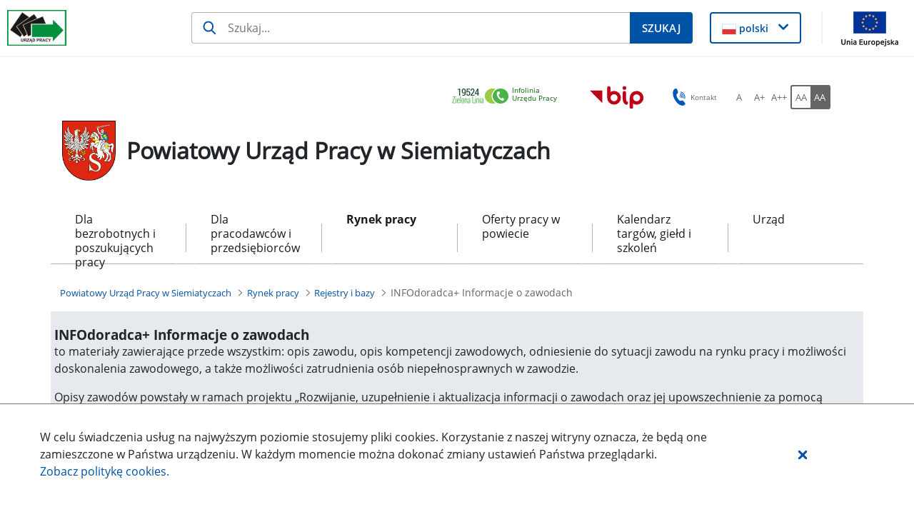

--- FILE ---
content_type: text/html;charset=UTF-8
request_url: https://siemiatycze.praca.gov.pl/rynek-pracy/bazy-danych/infodoradca/-/InfoDoradcaPlus/zawod/752105?_occupationPlusportlet_WAR_nnkportlet_backURL=https%3A%2F%2Fsiemiatycze.praca.gov.pl%2Fbe%2Frynek-pracy%2Fbazy-danych%2Finfodoradca%2F%2F-%2FInfoDoradcaPlus%2Flitera%2FS
body_size: 64573
content:
































	
		
			<!DOCTYPE html>































































<html class="ltr" dir="ltr" lang="pl-PL">

<head>
    <title>INFOdoradca+ Informacje o zawodach - Powiatowy Urząd Pracy w Siemiatyczach - Administracja</title>

    <meta content="initial-scale=1.0, width=device-width" name="viewport"/>
































<meta content="text/html; charset=UTF-8" http-equiv="content-type" />












<script type="importmap">{"imports":{"react-dom":"/o/frontend-js-react-web/__liferay__/exports/react-dom.js","@clayui/breadcrumb":"/o/frontend-taglib-clay/__liferay__/exports/@clayui$breadcrumb.js","@clayui/form":"/o/frontend-taglib-clay/__liferay__/exports/@clayui$form.js","@clayui/popover":"/o/frontend-taglib-clay/__liferay__/exports/@clayui$popover.js","@clayui/charts":"/o/frontend-taglib-clay/__liferay__/exports/@clayui$charts.js","@clayui/shared":"/o/frontend-taglib-clay/__liferay__/exports/@clayui$shared.js","@clayui/localized-input":"/o/frontend-taglib-clay/__liferay__/exports/@clayui$localized-input.js","@clayui/modal":"/o/frontend-taglib-clay/__liferay__/exports/@clayui$modal.js","@clayui/empty-state":"/o/frontend-taglib-clay/__liferay__/exports/@clayui$empty-state.js","react":"/o/frontend-js-react-web/__liferay__/exports/react.js","@clayui/color-picker":"/o/frontend-taglib-clay/__liferay__/exports/@clayui$color-picker.js","@clayui/navigation-bar":"/o/frontend-taglib-clay/__liferay__/exports/@clayui$navigation-bar.js","@clayui/pagination":"/o/frontend-taglib-clay/__liferay__/exports/@clayui$pagination.js","@clayui/icon":"/o/frontend-taglib-clay/__liferay__/exports/@clayui$icon.js","@clayui/table":"/o/frontend-taglib-clay/__liferay__/exports/@clayui$table.js","@clayui/autocomplete":"/o/frontend-taglib-clay/__liferay__/exports/@clayui$autocomplete.js","@clayui/slider":"/o/frontend-taglib-clay/__liferay__/exports/@clayui$slider.js","@clayui/management-toolbar":"/o/frontend-taglib-clay/__liferay__/exports/@clayui$management-toolbar.js","@clayui/multi-select":"/o/frontend-taglib-clay/__liferay__/exports/@clayui$multi-select.js","@clayui/nav":"/o/frontend-taglib-clay/__liferay__/exports/@clayui$nav.js","@clayui/time-picker":"/o/frontend-taglib-clay/__liferay__/exports/@clayui$time-picker.js","@clayui/provider":"/o/frontend-taglib-clay/__liferay__/exports/@clayui$provider.js","@clayui/upper-toolbar":"/o/frontend-taglib-clay/__liferay__/exports/@clayui$upper-toolbar.js","@clayui/loading-indicator":"/o/frontend-taglib-clay/__liferay__/exports/@clayui$loading-indicator.js","@clayui/panel":"/o/frontend-taglib-clay/__liferay__/exports/@clayui$panel.js","@clayui/drop-down":"/o/frontend-taglib-clay/__liferay__/exports/@clayui$drop-down.js","@clayui/list":"/o/frontend-taglib-clay/__liferay__/exports/@clayui$list.js","@clayui/date-picker":"/o/frontend-taglib-clay/__liferay__/exports/@clayui$date-picker.js","@clayui/label":"/o/frontend-taglib-clay/__liferay__/exports/@clayui$label.js","@clayui/data-provider":"/o/frontend-taglib-clay/__liferay__/exports/@clayui$data-provider.js","@liferay/frontend-js-api/data-set":"/o/frontend-js-dependencies-web/__liferay__/exports/@liferay$js-api$data-set.js","@clayui/core":"/o/frontend-taglib-clay/__liferay__/exports/@clayui$core.js","@clayui/pagination-bar":"/o/frontend-taglib-clay/__liferay__/exports/@clayui$pagination-bar.js","@clayui/layout":"/o/frontend-taglib-clay/__liferay__/exports/@clayui$layout.js","@clayui/multi-step-nav":"/o/frontend-taglib-clay/__liferay__/exports/@clayui$multi-step-nav.js","@liferay/frontend-js-api":"/o/frontend-js-dependencies-web/__liferay__/exports/@liferay$js-api.js","@clayui/css":"/o/frontend-taglib-clay/__liferay__/exports/@clayui$css.js","@clayui/toolbar":"/o/frontend-taglib-clay/__liferay__/exports/@clayui$toolbar.js","@clayui/alert":"/o/frontend-taglib-clay/__liferay__/exports/@clayui$alert.js","@clayui/badge":"/o/frontend-taglib-clay/__liferay__/exports/@clayui$badge.js","@clayui/link":"/o/frontend-taglib-clay/__liferay__/exports/@clayui$link.js","@clayui/card":"/o/frontend-taglib-clay/__liferay__/exports/@clayui$card.js","@clayui/progress-bar":"/o/frontend-taglib-clay/__liferay__/exports/@clayui$progress-bar.js","@clayui/tooltip":"/o/frontend-taglib-clay/__liferay__/exports/@clayui$tooltip.js","@clayui/button":"/o/frontend-taglib-clay/__liferay__/exports/@clayui$button.js","@clayui/tabs":"/o/frontend-taglib-clay/__liferay__/exports/@clayui$tabs.js","@clayui/sticker":"/o/frontend-taglib-clay/__liferay__/exports/@clayui$sticker.js"},"scopes":{}}</script><script data-senna-track="temporary">var Liferay = window.Liferay || {};Liferay.Icons = Liferay.Icons || {};Liferay.Icons.controlPanelSpritemap = 'https://siemiatycze.praca.gov.pl/o/nnk-admin-theme/images/clay/icons.svg';Liferay.Icons.spritemap = 'https://siemiatycze.praca.gov.pl/o/labor-office-nnk-theme/images/clay/icons.svg';</script>
<script data-senna-track="permanent" src="/combo?browserId=chrome&minifierType=js&languageId=pl_PL&t=1768589098405&/o/frontend-js-jquery-web/jquery/jquery.min.js&/o/frontend-js-jquery-web/jquery/init.js&/o/frontend-js-jquery-web/jquery/ajax.js&/o/frontend-js-jquery-web/jquery/bootstrap.bundle.min.js&/o/frontend-js-jquery-web/jquery/collapsible_search.js&/o/frontend-js-jquery-web/jquery/fm.js&/o/frontend-js-jquery-web/jquery/form.js&/o/frontend-js-jquery-web/jquery/popper.min.js&/o/frontend-js-jquery-web/jquery/side_navigation.js" type="text/javascript"></script>
<script data-senna-track="permanent" type="text/javascript">window.Liferay = window.Liferay || {}; window.Liferay.CSP = {nonce: ''};</script>
<link data-senna-track="temporary" href="https://siemiatycze.praca.gov.pl/rynek-pracy/bazy-danych/infodoradca/-/InfoDoradcaPlus/zawod/752105" rel="canonical" />
<link data-senna-track="temporary" href="https://siemiatycze.praca.gov.pl/rynek-pracy/bazy-danych/infodoradca/-/InfoDoradcaPlus/zawod/752105" hreflang="pl-PL" rel="alternate" />
<link data-senna-track="temporary" href="https://siemiatycze.praca.gov.pl/rynek-pracy/bazy-danych/infodoradca/-/InfoDoradcaPlus/zawod/752105" hreflang="x-default" rel="alternate" />

<meta property="og:locale" content="pl_PL">
<meta property="og:locale:alternate" content="pl_PL">
<meta property="og:site_name" content="Powiatowy Urząd Pracy w Siemiatyczach">
<meta property="og:title" content="INFOdoradca+ Informacje o zawodach - Powiatowy Urząd Pracy w Siemiatyczach - Administracja">
<meta property="og:type" content="website">
<meta property="og:url" content="https://siemiatycze.praca.gov.pl/rynek-pracy/bazy-danych/infodoradca/-/InfoDoradcaPlus/zawod/752105">


<link href="https://siemiatycze.praca.gov.pl/o/labor-office-nnk-theme/images/favicon.ico" rel="apple-touch-icon" />
<link href="https://siemiatycze.praca.gov.pl/o/labor-office-nnk-theme/images/favicon.ico" rel="icon" />



<link class="lfr-css-file" data-senna-track="temporary" href="https://siemiatycze.praca.gov.pl/o/labor-office-nnk-theme/css/clay.css?browserId=chrome&amp;themeId=laborofficennk_WAR_laborofficennktheme&amp;minifierType=css&amp;languageId=pl_PL&amp;t=1768585474000" id="liferayAUICSS" rel="stylesheet" type="text/css" />









	<link href="/combo?browserId=chrome&amp;minifierType=css&amp;themeId=laborofficennk_WAR_laborofficennktheme&amp;languageId=pl_PL&amp;com_liferay_journal_content_web_portlet_JournalContentPortlet_INSTANCE_DXSz1OahayJM:%2Fo%2Fjournal-content-web%2Fcss%2Fmain.css&amp;com_liferay_portal_search_web_search_bar_portlet_SearchBarPortlet_INSTANCE_siteSearchId:%2Fo%2Fportal-search-web%2Fcss%2Fmain.css&amp;com_liferay_product_navigation_user_personal_bar_web_portlet_ProductNavigationUserPersonalBarPortlet:%2Fo%2Fproduct-navigation-user-personal-bar-web%2Fcss%2Fmain.css&amp;com_liferay_site_navigation_menu_web_portlet_SiteNavigationMenuPortlet:%2Fo%2Fsite-navigation-menu-web%2Fcss%2Fmain.css&amp;occupationPlusportlet_WAR_nnkportlet:%2Fo%2Fpl.softiq.nnk.apps.portlets.occupation.plus%2Fcss%2Fmain.css&amp;occupationPlusportlet_WAR_nnkportlet:%2Fo%2Fpl.softiq.nnk.apps.portlets.occupation.plus%2Fcss%2Fdescription.css&amp;pl_softiq_nnk_apps_portlets_configurable_header_ConfigurableHeaderPortlet_INSTANCE_headerConfig:%2Fo%2Fpl.softiq.nnk.apps.portlets.configurable.header%2Fcss%2Fmain.css&amp;pl_softiq_nnk_apps_portlets_site_views_counter_SiteViewsCounterPortlet:%2Fo%2Fpl.softiq.nnk.apps.portlets.site.views.counter%2Fcss%2Fmain.css&amp;t=1768585474000" rel="stylesheet" type="text/css"
 data-senna-track="temporary" id="cfebd069" />








<script type="text/javascript" data-senna-track="temporary">
	// <![CDATA[
		var Liferay = Liferay || {};

		Liferay.Browser = {
			acceptsGzip: function() {
				return false;
			},

			

			getMajorVersion: function() {
				return 131.0;
			},

			getRevision: function() {
				return '537.36';
			},
			getVersion: function() {
				return '131.0';
			},

			

			isAir: function() {
				return false;
			},
			isChrome: function() {
				return true;
			},
			isEdge: function() {
				return false;
			},
			isFirefox: function() {
				return false;
			},
			isGecko: function() {
				return true;
			},
			isIe: function() {
				return false;
			},
			isIphone: function() {
				return false;
			},
			isLinux: function() {
				return false;
			},
			isMac: function() {
				return true;
			},
			isMobile: function() {
				return false;
			},
			isMozilla: function() {
				return false;
			},
			isOpera: function() {
				return false;
			},
			isRtf: function() {
				return true;
			},
			isSafari: function() {
				return true;
			},
			isSun: function() {
				return false;
			},
			isWebKit: function() {
				return true;
			},
			isWindows: function() {
				return false;
			}
		};

		Liferay.Data = Liferay.Data || {};

		Liferay.Data.ICONS_INLINE_SVG = true;

		Liferay.Data.NAV_SELECTOR = '#navigation';

		Liferay.Data.NAV_SELECTOR_MOBILE = '#navigationCollapse';

		Liferay.Data.isCustomizationView = function() {
			return false;
		};

		Liferay.Data.notices = [
			
		];

		(function () {
			var available = {};

			var direction = {};

			

				available['pl_PL'] = 'polski\x20\x28Polska\x29';
				direction['pl_PL'] = 'ltr';

			

			Liferay.Language = {
				available,
				direction,
				get: function(key) {
					return key;
				}
			};
		})();

		var featureFlags = {"LPD-11018":false,"LPS-193884":false,"LPS-178642":false,"LPS-193005":false,"LPS-187284":false,"LPS-187285":false,"LPS-114786":false,"LPS-192957":false,"COMMERCE-8087":false,"LRAC-10757":false,"LPS-180090":false,"LPS-170809":false,"LPS-178052":false,"LPS-189856":false,"LPS-187436":false,"LPS-182184":false,"LPS-185892":false,"LPS-186620":false,"COMMERCE-12754":false,"LPS-184404":false,"LPS-180328":false,"LPS-198183":false,"LPS-171364":false,"LPS-153714":false,"LPS-96845":false,"LPS-170670":false,"LPS-141392":false,"LPS-169981":false,"LPD-15804":false,"LPS-153839":false,"LPS-200135":false,"LPS-187793":false,"LPS-177027":false,"LPD-10793":false,"COMMERCE-12192":false,"LPD-11003":false,"LPS-196768":false,"LPS-196724":false,"LPS-196847":false,"LPS-163118":false,"LPS-114700":false,"LPS-135430":false,"LPS-134060":false,"LPS-164563":false,"LPS-122920":false,"LPS-203351":false,"LPS-194395":false,"LPD-6368":false,"LPD-10701":false,"LPS-202104":false,"COMMERCE-9599":false,"LPS-187142":false,"LPD-15596":false,"LPS-198959":false,"LPS-196935":true,"LPS-187854":false,"LPS-176691":false,"LPS-197909":false,"LPS-202534":false,"COMMERCE-8949":false,"COMMERCE-11922":false,"LPS-194362":false,"LPS-165481":false,"LPS-153813":false,"LPS-174455":false,"LPD-10735":false,"COMMERCE-13024":false,"LPS-194763":false,"LPS-165482":false,"LPS-193551":false,"LPS-197477":false,"LPS-174816":false,"LPS-186360":false,"LPS-153332":false,"COMMERCE-12170":false,"LPS-179669":false,"LPS-174417":false,"LPS-183882":false,"LPS-155284":false,"LRAC-15017":false,"LPS-200108":false,"LPS-159643":false,"LPS-161033":false,"LPS-164948":false,"LPS-186870":false,"LPS-186871":false,"LPS-188058":false,"LPS-129412":false,"LPS-166126":false,"LPS-169837":false};

		Liferay.FeatureFlags = Object.keys(featureFlags).reduce(
			(acc, key) => ({
				...acc, [key]: featureFlags[key] === 'true' || featureFlags[key] === true
			}), {}
		);

		Liferay.PortletKeys = {
			DOCUMENT_LIBRARY: 'com_liferay_document_library_web_portlet_DLPortlet',
			DYNAMIC_DATA_MAPPING: 'com_liferay_dynamic_data_mapping_web_portlet_DDMPortlet',
			ITEM_SELECTOR: 'com_liferay_item_selector_web_portlet_ItemSelectorPortlet'
		};

		Liferay.PropsValues = {
			JAVASCRIPT_SINGLE_PAGE_APPLICATION_TIMEOUT: 0,
			UPLOAD_SERVLET_REQUEST_IMPL_MAX_SIZE: 52428800
		};

		Liferay.ThemeDisplay = {

			

			
				getLayoutId: function() {
					return '237';
				},

				

				getLayoutRelativeControlPanelURL: function() {
					return '/group/powiatowy-urzad-pracy-w-siemiatyczach/~/control_panel/manage?p_p_id=occupationPlusportlet_WAR_nnkportlet';
				},

				getLayoutRelativeURL: function() {
					return '/rynek-pracy/bazy-danych/infodoradca';
				},
				getLayoutURL: function() {
					return 'https://siemiatycze.praca.gov.pl/rynek-pracy/bazy-danych/infodoradca';
				},
				getParentLayoutId: function() {
					return '48';
				},
				isControlPanel: function() {
					return false;
				},
				isPrivateLayout: function() {
					return 'false';
				},
				isVirtualLayout: function() {
					return false;
				},
			

			getBCP47LanguageId: function() {
				return 'pl-PL';
			},
			getCanonicalURL: function() {

				

				return 'https\x3a\x2f\x2fsiemiatycze\x2epraca\x2egov\x2epl\x2frynek-pracy\x2fbazy-danych\x2finfodoradca\x2f-\x2fInfoDoradcaPlus\x2fzawod\x2f752105';
			},
			getCDNBaseURL: function() {
				return 'https://siemiatycze.praca.gov.pl';
			},
			getCDNDynamicResourcesHost: function() {
				return '';
			},
			getCDNHost: function() {
				return '';
			},
			getCompanyGroupId: function() {
				return '10240';
			},
			getCompanyId: function() {
				return '10202';
			},
			getDefaultLanguageId: function() {
				return 'pl_PL';
			},
			getDoAsUserIdEncoded: function() {
				return '';
			},
			getLanguageId: function() {
				return 'pl_PL';
			},
			getParentGroupId: function() {
				return '1938799';
			},
			getPathContext: function() {
				return '';
			},
			getPathImage: function() {
				return '/image';
			},
			getPathJavaScript: function() {
				return '/o/frontend-js-web';
			},
			getPathMain: function() {
				return '/c';
			},
			getPathThemeImages: function() {
				return 'https://siemiatycze.praca.gov.pl/o/labor-office-nnk-theme/images';
			},
			getPathThemeRoot: function() {
				return '/o/labor-office-nnk-theme';
			},
			getPlid: function() {
				return '8885709';
			},
			getPortalURL: function() {
				return 'https://siemiatycze.praca.gov.pl';
			},
			getRealUserId: function() {
				return '10206';
			},
			getRemoteAddr: function() {
				return '10.42.6.196';
			},
			getRemoteHost: function() {
				return '10.42.6.196';
			},
			getScopeGroupId: function() {
				return '1938799';
			},
			getScopeGroupIdOrLiveGroupId: function() {
				return '1938799';
			},
			getSessionId: function() {
				return '';
			},
			getSiteAdminURL: function() {
				return 'https://siemiatycze.praca.gov.pl/group/powiatowy-urzad-pracy-w-siemiatyczach/~/control_panel/manage?p_p_lifecycle=0&p_p_state=maximized&p_p_mode=view';
			},
			getSiteGroupId: function() {
				return '1938799';
			},
			getURLControlPanel: function() {
				return '/group/control_panel?refererPlid=8885709';
			},
			getURLHome: function() {
				return 'https\x3a\x2f\x2fsiemiatycze\x2epraca\x2egov\x2epl\x2fstrona-glowna';
			},
			getUserEmailAddress: function() {
				return '';
			},
			getUserId: function() {
				return '10206';
			},
			getUserName: function() {
				return '';
			},
			isAddSessionIdToURL: function() {
				return false;
			},
			isImpersonated: function() {
				return false;
			},
			isSignedIn: function() {
				return false;
			},

			isStagedPortlet: function() {
				
					
						return true;
					
					
			},

			isStateExclusive: function() {
				return false;
			},
			isStateMaximized: function() {
				return false;
			},
			isStatePopUp: function() {
				return false;
			}
		};

		var themeDisplay = Liferay.ThemeDisplay;

		Liferay.AUI = {

			

			getCombine: function() {
				return true;
			},
			getComboPath: function() {
				return '/combo/?browserId=chrome&minifierType=&languageId=pl_PL&t=1768589033057&';
			},
			getDateFormat: function() {
				return '%d.%m.%Y';
			},
			getEditorCKEditorPath: function() {
				return '/o/frontend-editor-ckeditor-web';
			},
			getFilter: function() {
				var filter = 'raw';

				
					
						filter = 'min';
					
					

				return filter;
			},
			getFilterConfig: function() {
				var instance = this;

				var filterConfig = null;

				if (!instance.getCombine()) {
					filterConfig = {
						replaceStr: '.js' + instance.getStaticResourceURLParams(),
						searchExp: '\\.js$'
					};
				}

				return filterConfig;
			},
			getJavaScriptRootPath: function() {
				return '/o/frontend-js-web';
			},
			getPortletRootPath: function() {
				return '/html/portlet';
			},
			getStaticResourceURLParams: function() {
				return '?browserId=chrome&minifierType=&languageId=pl_PL&t=1768589033057';
			}
		};

		Liferay.authToken = 'bvLFNRFq';

		

		Liferay.currentURL = '\x2frynek-pracy\x2fbazy-danych\x2finfodoradca\x2f-\x2fInfoDoradcaPlus\x2fzawod\x2f752105\x3f_occupationPlusportlet_WAR_nnkportlet_backURL\x3dhttps\x253A\x252F\x252Fsiemiatycze\x2epraca\x2egov\x2epl\x252Fbe\x252Frynek-pracy\x252Fbazy-danych\x252Finfodoradca\x252F\x252F-\x252FInfoDoradcaPlus\x252Flitera\x252FS';
		Liferay.currentURLEncoded = '\x252Frynek-pracy\x252Fbazy-danych\x252Finfodoradca\x252F-\x252FInfoDoradcaPlus\x252Fzawod\x252F752105\x253F_occupationPlusportlet_WAR_nnkportlet_backURL\x253Dhttps\x25253A\x25252F\x25252Fsiemiatycze\x2epraca\x2egov\x2epl\x25252Fbe\x25252Frynek-pracy\x25252Fbazy-danych\x25252Finfodoradca\x25252F\x25252F-\x25252FInfoDoradcaPlus\x25252Flitera\x25252FS';
	// ]]>
</script>

<script data-senna-track="temporary" type="text/javascript">window.__CONFIG__= {basePath: '',combine: true, defaultURLParams: null, explainResolutions: false, exposeGlobal: false, logLevel: 'warn', moduleType: 'module', namespace:'Liferay', nonce: '', reportMismatchedAnonymousModules: 'warn', resolvePath: '/o/js_resolve_modules', url: '/combo/?browserId=chrome&minifierType=js&languageId=pl_PL&t=1768589033057&', waitTimeout: 60000};</script><script data-senna-track="permanent" src="/o/frontend-js-loader-modules-extender/loader.js?&mac=9WaMmhziBCkScHZwrrVcOR7VZF4=&browserId=chrome&languageId=pl_PL&minifierType=js" type="text/javascript"></script><script data-senna-track="permanent" src="/combo?browserId=chrome&minifierType=js&languageId=pl_PL&t=1768589033057&/o/frontend-js-aui-web/aui/aui/aui-min.js&/o/frontend-js-aui-web/liferay/modules.js&/o/frontend-js-aui-web/liferay/aui_sandbox.js&/o/frontend-js-aui-web/aui/attribute-base/attribute-base-min.js&/o/frontend-js-aui-web/aui/attribute-complex/attribute-complex-min.js&/o/frontend-js-aui-web/aui/attribute-core/attribute-core-min.js&/o/frontend-js-aui-web/aui/attribute-observable/attribute-observable-min.js&/o/frontend-js-aui-web/aui/attribute-extras/attribute-extras-min.js&/o/frontend-js-aui-web/aui/event-custom-base/event-custom-base-min.js&/o/frontend-js-aui-web/aui/event-custom-complex/event-custom-complex-min.js&/o/frontend-js-aui-web/aui/oop/oop-min.js&/o/frontend-js-aui-web/aui/aui-base-lang/aui-base-lang-min.js&/o/frontend-js-aui-web/liferay/dependency.js&/o/frontend-js-aui-web/liferay/util.js&/o/frontend-js-web/liferay/dom_task_runner.js&/o/frontend-js-web/liferay/events.js&/o/frontend-js-web/liferay/lazy_load.js&/o/frontend-js-web/liferay/liferay.js&/o/frontend-js-web/liferay/global.bundle.js&/o/frontend-js-web/liferay/portlet.js&/o/frontend-js-web/liferay/workflow.js&/o/oauth2-provider-web/js/liferay.js" type="text/javascript"></script>
<script data-senna-track="temporary" type="text/javascript">window.Liferay = Liferay || {}; window.Liferay.OAuth2 = {getAuthorizeURL: function() {return 'https://siemiatycze.praca.gov.pl/o/oauth2/authorize';}, getBuiltInRedirectURL: function() {return 'https://siemiatycze.praca.gov.pl/o/oauth2/redirect';}, getIntrospectURL: function() { return 'https://siemiatycze.praca.gov.pl/o/oauth2/introspect';}, getTokenURL: function() {return 'https://siemiatycze.praca.gov.pl/o/oauth2/token';}, getUserAgentApplication: function(externalReferenceCode) {return Liferay.OAuth2._userAgentApplications[externalReferenceCode];}, _userAgentApplications: {}}</script><script data-senna-track="temporary" type="text/javascript">try {var MODULE_MAIN='@liferay/document-library-web@6.0.176/document_library/js/index';var MODULE_PATH='/o/document-library-web';AUI().applyConfig({groups:{dl:{base:MODULE_PATH+"/document_library/js/legacy/",combine:Liferay.AUI.getCombine(),filter:Liferay.AUI.getFilterConfig(),modules:{"document-library-upload-component":{path:"DocumentLibraryUpload.js",requires:["aui-component","aui-data-set-deprecated","aui-overlay-manager-deprecated","aui-overlay-mask-deprecated","aui-parse-content","aui-progressbar","aui-template-deprecated","liferay-search-container","querystring-parse-simple","uploader"]}},root:MODULE_PATH+"/document_library/js/legacy/"}}});
} catch(error) {console.error(error);}try {var MODULE_MAIN='exportimport-web@5.0.82/index';var MODULE_PATH='/o/exportimport-web';AUI().applyConfig({groups:{exportimportweb:{base:MODULE_PATH+"/",combine:Liferay.AUI.getCombine(),filter:Liferay.AUI.getFilterConfig(),modules:{"liferay-export-import-export-import":{path:"js/main.js",requires:["aui-datatype","aui-dialog-iframe-deprecated","aui-modal","aui-parse-content","aui-toggler","liferay-portlet-base","liferay-util-window"]}},root:MODULE_PATH+"/"}}});
} catch(error) {console.error(error);}try {var MODULE_MAIN='portal-search-web@6.0.126/index';var MODULE_PATH='/o/portal-search-web';AUI().applyConfig({groups:{search:{base:MODULE_PATH+"/js/",combine:Liferay.AUI.getCombine(),filter:Liferay.AUI.getFilterConfig(),modules:{"liferay-search-custom-filter":{path:"custom_filter.js",requires:[]},"liferay-search-date-facet":{path:"date_facet.js",requires:["aui-form-validator","liferay-search-facet-util"]},"liferay-search-facet-util":{path:"facet_util.js",requires:[]},"liferay-search-modified-facet":{path:"modified_facet.js",requires:["aui-form-validator","liferay-search-facet-util"]},"liferay-search-sort-configuration":{path:"sort_configuration.js",requires:["aui-node"]},"liferay-search-sort-util":{path:"sort_util.js",requires:[]}},root:MODULE_PATH+"/js/"}}});
} catch(error) {console.error(error);}try {var MODULE_MAIN='frontend-editor-alloyeditor-web@5.0.45/index';var MODULE_PATH='/o/frontend-editor-alloyeditor-web';AUI().applyConfig({groups:{alloyeditor:{base:MODULE_PATH+"/js/",combine:Liferay.AUI.getCombine(),filter:Liferay.AUI.getFilterConfig(),modules:{"liferay-alloy-editor":{path:"alloyeditor.js",requires:["aui-component","liferay-portlet-base","timers"]},"liferay-alloy-editor-source":{path:"alloyeditor_source.js",requires:["aui-debounce","liferay-fullscreen-source-editor","liferay-source-editor","plugin"]}},root:MODULE_PATH+"/js/"}}});
} catch(error) {console.error(error);}try {var MODULE_MAIN='@liferay/frontend-js-state-web@1.0.19/index';var MODULE_PATH='/o/frontend-js-state-web';AUI().applyConfig({groups:{state:{mainModule:MODULE_MAIN}}});
} catch(error) {console.error(error);}try {var MODULE_MAIN='@liferay/frontend-js-react-web@5.0.36/index';var MODULE_PATH='/o/frontend-js-react-web';AUI().applyConfig({groups:{react:{mainModule:MODULE_MAIN}}});
} catch(error) {console.error(error);}try {var MODULE_MAIN='frontend-js-components-web@2.0.62/index';var MODULE_PATH='/o/frontend-js-components-web';AUI().applyConfig({groups:{components:{mainModule:MODULE_MAIN}}});
} catch(error) {console.error(error);}try {var MODULE_MAIN='calendar-web@5.0.88/index';var MODULE_PATH='/o/calendar-web';AUI().applyConfig({groups:{calendar:{base:MODULE_PATH+"/js/",combine:Liferay.AUI.getCombine(),filter:Liferay.AUI.getFilterConfig(),modules:{"liferay-calendar-a11y":{path:"calendar_a11y.js",requires:["calendar"]},"liferay-calendar-container":{path:"calendar_container.js",requires:["aui-alert","aui-base","aui-component","liferay-portlet-base"]},"liferay-calendar-date-picker-sanitizer":{path:"date_picker_sanitizer.js",requires:["aui-base"]},"liferay-calendar-interval-selector":{path:"interval_selector.js",requires:["aui-base","liferay-portlet-base"]},"liferay-calendar-interval-selector-scheduler-event-link":{path:"interval_selector_scheduler_event_link.js",requires:["aui-base","liferay-portlet-base"]},"liferay-calendar-list":{path:"calendar_list.js",requires:["aui-template-deprecated","liferay-scheduler"]},"liferay-calendar-message-util":{path:"message_util.js",requires:["liferay-util-window"]},"liferay-calendar-recurrence-converter":{path:"recurrence_converter.js",requires:[]},"liferay-calendar-recurrence-dialog":{path:"recurrence.js",requires:["aui-base","liferay-calendar-recurrence-util"]},"liferay-calendar-recurrence-util":{path:"recurrence_util.js",requires:["aui-base","liferay-util-window"]},"liferay-calendar-reminders":{path:"calendar_reminders.js",requires:["aui-base"]},"liferay-calendar-remote-services":{path:"remote_services.js",requires:["aui-base","aui-component","liferay-calendar-util","liferay-portlet-base"]},"liferay-calendar-session-listener":{path:"session_listener.js",requires:["aui-base","liferay-scheduler"]},"liferay-calendar-simple-color-picker":{path:"simple_color_picker.js",requires:["aui-base","aui-template-deprecated"]},"liferay-calendar-simple-menu":{path:"simple_menu.js",requires:["aui-base","aui-template-deprecated","event-outside","event-touch","widget-modality","widget-position","widget-position-align","widget-position-constrain","widget-stack","widget-stdmod"]},"liferay-calendar-util":{path:"calendar_util.js",requires:["aui-datatype","aui-io","aui-scheduler","aui-toolbar","autocomplete","autocomplete-highlighters"]},"liferay-scheduler":{path:"scheduler.js",requires:["async-queue","aui-datatype","aui-scheduler","dd-plugin","liferay-calendar-a11y","liferay-calendar-message-util","liferay-calendar-recurrence-converter","liferay-calendar-recurrence-util","liferay-calendar-util","liferay-scheduler-event-recorder","liferay-scheduler-models","promise","resize-plugin"]},"liferay-scheduler-event-recorder":{path:"scheduler_event_recorder.js",requires:["dd-plugin","liferay-calendar-util","resize-plugin"]},"liferay-scheduler-models":{path:"scheduler_models.js",requires:["aui-datatype","dd-plugin","liferay-calendar-util"]}},root:MODULE_PATH+"/js/"}}});
} catch(error) {console.error(error);}try {var MODULE_MAIN='contacts-web@5.0.56/index';var MODULE_PATH='/o/contacts-web';AUI().applyConfig({groups:{contactscenter:{base:MODULE_PATH+"/js/",combine:Liferay.AUI.getCombine(),filter:Liferay.AUI.getFilterConfig(),modules:{"liferay-contacts-center":{path:"main.js",requires:["aui-io-plugin-deprecated","aui-toolbar","autocomplete-base","datasource-io","json-parse","liferay-portlet-base","liferay-util-window"]}},root:MODULE_PATH+"/js/"}}});
} catch(error) {console.error(error);}try {var MODULE_MAIN='staging-processes-web@5.0.54/index';var MODULE_PATH='/o/staging-processes-web';AUI().applyConfig({groups:{stagingprocessesweb:{base:MODULE_PATH+"/",combine:Liferay.AUI.getCombine(),filter:Liferay.AUI.getFilterConfig(),modules:{"liferay-staging-processes-export-import":{path:"js/main.js",requires:["aui-datatype","aui-dialog-iframe-deprecated","aui-modal","aui-parse-content","aui-toggler","liferay-portlet-base","liferay-util-window"]}},root:MODULE_PATH+"/"}}});
} catch(error) {console.error(error);}try {var MODULE_MAIN='dynamic-data-mapping-web@5.0.99/index';var MODULE_PATH='/o/dynamic-data-mapping-web';!function(){const a=Liferay.AUI;AUI().applyConfig({groups:{ddm:{base:MODULE_PATH+"/js/",combine:Liferay.AUI.getCombine(),filter:a.getFilterConfig(),modules:{"liferay-ddm-form":{path:"ddm_form.js",requires:["aui-base","aui-datatable","aui-datatype","aui-image-viewer","aui-parse-content","aui-set","aui-sortable-list","json","liferay-form","liferay-map-base","liferay-translation-manager","liferay-util-window"]},"liferay-portlet-dynamic-data-mapping":{condition:{trigger:"liferay-document-library"},path:"main.js",requires:["arraysort","aui-form-builder-deprecated","aui-form-validator","aui-map","aui-text-unicode","json","liferay-menu","liferay-translation-manager","liferay-util-window","text"]},"liferay-portlet-dynamic-data-mapping-custom-fields":{condition:{trigger:"liferay-document-library"},path:"custom_fields.js",requires:["liferay-portlet-dynamic-data-mapping"]}},root:MODULE_PATH+"/js/"}}})}();
} catch(error) {console.error(error);}</script>




<script type="text/javascript" data-senna-track="temporary">
	// <![CDATA[
		
			
				
		

		
	// ]]>
</script>





	
		

			

			
		
		



	
		

			

			
		
		



	
		

			

			
		
	












	<script src="/combo?browserId=chrome&amp;minifierType=js&amp;themeId=laborofficennk_WAR_laborofficennktheme&amp;languageId=pl_PL&amp;occupationPlusportlet_WAR_nnkportlet:%2Fo%2Fpl.softiq.nnk.apps.portlets.occupation.plus%2Fjs%2Fmain.js&amp;t=1768585474000" type="text/javascript" data-senna-track="temporary"></script>




















<link class="lfr-css-file" data-senna-track="temporary" href="https://siemiatycze.praca.gov.pl/o/labor-office-nnk-theme/css/main.css?browserId=chrome&amp;themeId=laborofficennk_WAR_laborofficennktheme&amp;minifierType=css&amp;languageId=pl_PL&amp;t=1768585474000" id="liferayThemeCSS" rel="stylesheet" type="text/css" />








	<style data-senna-track="temporary" type="text/css">

		

			

				

					

#p_p_id_com_liferay_journal_content_web_portlet_JournalContentPortlet_INSTANCE_DXSz1OahayJM_ .portlet-content {
background-color: #e6e9ee;
border-color: #e6e9ee;
padding: 5px
}




				

			

		

			

		

			

		

			

		

			

		

			

				

					

#p_p_id_com_liferay_site_navigation_breadcrumb_web_portlet_SiteNavigationBreadcrumbPortlet_ .portlet-content {

}




				

			

		

			

		

			

		

			

		

			

		

			

		

	</style>


<style data-senna-track="temporary" type="text/css">
</style>
<script type="text/javascript">
Liferay.on(
	'ddmFieldBlur', function(event) {
		if (window.Analytics) {
			Analytics.send(
				'fieldBlurred',
				'Form',
				{
					fieldName: event.fieldName,
					focusDuration: event.focusDuration,
					formId: event.formId,
					formPageTitle: event.formPageTitle,
					page: event.page,
					title: event.title
				}
			);
		}
	}
);

Liferay.on(
	'ddmFieldFocus', function(event) {
		if (window.Analytics) {
			Analytics.send(
				'fieldFocused',
				'Form',
				{
					fieldName: event.fieldName,
					formId: event.formId,
					formPageTitle: event.formPageTitle,
					page: event.page,
					title:event.title
				}
			);
		}
	}
);

Liferay.on(
	'ddmFormPageShow', function(event) {
		if (window.Analytics) {
			Analytics.send(
				'pageViewed',
				'Form',
				{
					formId: event.formId,
					formPageTitle: event.formPageTitle,
					page: event.page,
					title: event.title
				}
			);
		}
	}
);

Liferay.on(
	'ddmFormSubmit', function(event) {
		if (window.Analytics) {
			Analytics.send(
				'formSubmitted',
				'Form',
				{
					formId: event.formId,
					title: event.title
				}
			);
		}
	}
);

Liferay.on(
	'ddmFormView', function(event) {
		if (window.Analytics) {
			Analytics.send(
				'formViewed',
				'Form',
				{
					formId: event.formId,
					title: event.title
				}
			);
		}
	}
);

</script><script>

</script>

































<script type="text/javascript" data-senna-track="temporary">
	if (window.Analytics) {
		window._com_liferay_document_library_analytics_isViewFileEntry = false;
	}
</script>




    <script src="/o/nnk-theme/js/vendor/owl.carousel.min.js" type="text/javascript"></script>

    <script src="/o/nnk-theme/js/vendor/js.cookie.min.js" type="text/javascript"></script>

    <link href="/o/nnk-theme/images/favicons/default/favicon.ico" rel="Shortcut Icon">

    <script src="/o/nnk-theme/js/vendor/lightbox.js" type="text/javascript"></script>

    <script src="/o/nnk-theme/js/minify/modules.js"></script>

</head>

<body class="chrome controls-visible nnk-color-scheme-default yui3-skin-sam signed-out public-page organization-site ">
<div class="body-cover">
    <div class="page-container">














































	<nav aria-label="Szybkie linki" class="bg-dark cadmin quick-access-nav text-center text-white" id="rbfe_quickAccessNav">
		
			
				<a class="d-block p-2 sr-only sr-only-focusable text-reset" href="#main-content">
		Przejdź do zawartości
	</a>
			
			
	</nav>











































































        <div class="nnk-theme" id="wrapper">
<div class="govpl cookie-bar-container cookie-bar-hide">
    <div class="main-container container">
        <div class="row">
            <div class="message-container">
                <p>W celu świadczenia usług na najwyższym poziomie stosujemy pliki <span lang='en'>cookies</span>. Korzystanie z naszej witryny oznacza, że będą one zamieszczone w Państwa urządzeniu. W każdym momencie można dokonać zmiany ustawień Państwa przeglądarki. <a id='cookie-bar-link' class='cookie-link' href='/polityka-plikow-cookies' >Zobacz politykę <span lang='en'>cookies</span>.</a></p>
            </div>
            <div
              class="cookiebar-close"
              role="button"
              tabindex="0"
              title="Zamknij"
              aria-label="Zamknij"
            >
            </div>
        </div>
    </div>
    <script>
        if(jQuery){
            cookieBar.startModule();
        }
    </script>
</div>

            <header id="banner" role="banner">
                <div id="bg-center">&nbsp;</div>
                <div id="bg-right">&nbsp;</div>
                <div id="bg-left">&nbsp;</div>

<div id="heading" class="section-heading">

    <h1 class="sr-only">INFOdoradca+ Informacje o zawodach - Powiatowy Urząd Pracy w Siemiatyczach</h1>

    <div class="main-container container">
        <div class="row govpl nnk-main-container">
            <nav class="govpl__top-bar container-fluid">

                <div class="govpl__header-left">
                    <div class="govpl__logo">
                        <a href="https://siemiatycze.praca.gov.pl"
                           title="Strona główna - Powiatowy Urząd Pracy w Siemiatyczach"
                        >
                            <img
                                    src="/o/nnk-theme/images/logos/Urzad-Pracy-logo.jpg"
                                    alt="Logo urzędu Pracy"
                                    height="50">
                        </a>

                    </div>
                </div>

                <div id="accessibility-header-menu" class="accessibility-header-container">
                  <nav class="accessibility-header-menu">
                    <a href="#unit-menu">Przejdź do menu</a>
                    <a href="#content">Przejdź do zawartości</a>
                    <a href="#page-footer">Przejdź do stopki</a>
                  </nav>
                </div>

                <div class="govpl__header-right">
                    <style type="text/css">
                        .search-form input::placeholder:before {
                            content: "Szukaj usługi, informacji";
                        }
                        .search-form .portlet-content button:before {
                            content: "SZUKAJ";
                        }
                    </style>
                    <div class="govpl__search-input search-form col">
                        <div class="govpl__search" role="search">







































































	

	<div class="portlet-boundary portlet-boundary_com_liferay_portal_search_web_search_bar_portlet_SearchBarPortlet_  portlet-static portlet-static-end portlet-barebone portlet-search-bar " id="p_p_id_com_liferay_portal_search_web_search_bar_portlet_SearchBarPortlet_INSTANCE_siteSearchId_">
		<span id="p_com_liferay_portal_search_web_search_bar_portlet_SearchBarPortlet_INSTANCE_siteSearchId"></span>




	

	
		
			


































	
		

<section class="portlet" id="portlet_com_liferay_portal_search_web_search_bar_portlet_SearchBarPortlet_INSTANCE_siteSearchId">


    <div class="portlet-content">

        <div class="autofit-float autofit-row portlet-header">
            <div class="autofit-col autofit-col-expand">
                    <a class="portlet-title-text">Pasek wyszukiwania</a>
            </div>

            <div class="autofit-col autofit-col-end">
                <div class="autofit-section">
                </div>
            </div>
        </div>

        
			<div class=" portlet-content-container">
				


	<div class="portlet-body">



	
		
			
				
					







































	

	








	

				

				
					
						


	

		


















	
	
		























































<form action="https://siemiatycze.praca.gov.pl/wyniki-wyszukiwania" class="form  " data-fm-namespace="_com_liferay_portal_search_web_search_bar_portlet_SearchBarPortlet_INSTANCE_siteSearchId_" id="_com_liferay_portal_search_web_search_bar_portlet_SearchBarPortlet_INSTANCE_siteSearchId_fm" method="get" name="_com_liferay_portal_search_web_search_bar_portlet_SearchBarPortlet_INSTANCE_siteSearchId_fm" >
	

	


































































	

		

		
			
				<input  class="field form-control"  id="_com_liferay_portal_search_web_search_bar_portlet_SearchBarPortlet_INSTANCE_siteSearchId_formDate"    name="_com_liferay_portal_search_web_search_bar_portlet_SearchBarPortlet_INSTANCE_siteSearchId_formDate"     type="hidden" value="1768758911919"   />
			
		

		
	









			

			

			





































				
					
						<div id="_com_liferay_portal_search_web_search_bar_portlet_SearchBarPortlet_INSTANCE_siteSearchId_reactSearchBar">
							<div id="ieeo"></div><script>
Liferay.Loader.require(
'portal-template-react-renderer-impl@5.0.13',
'portal-search-web@6.0.126/js/components/SearchBar',
function(indexieeo, renderFunctionieeo) {
try {
(function() {
indexieeo.render(renderFunctionieeo.default, {"isSearchExperiencesSupported":true,"letUserChooseScope":false,"componentId":null,"keywords":"","selectedEverythingSearchScope":false,"scopeParameterStringEverything":"everything","locale":{"ISO3Country":"POL","ISO3Language":"pol","country":"PL","displayCountry":"Poland","displayLanguage":"Polish","displayName":"Polish (Poland)","displayScript":"","displayVariant":"","extensionKeys":[],"language":"pl","script":"","unicodeLocaleAttributes":[],"unicodeLocaleKeys":[],"variant":""},"suggestionsDisplayThreshold":3,"isDXP":false,"scopeParameterStringCurrentSite":"this-site","suggestionsContributorConfiguration":"[{\"contributorName\":\"basic\",\"displayGroupName\":\"suggestions\",\"size\":5}]","destinationFriendlyURL":"\/wyniki-wyszukiwania","emptySearchEnabled":false,"scopeParameterName":"scope","keywordsParameterName":"q","portletId":"com_liferay_portal_search_web_search_bar_portlet_SearchBarPortlet_INSTANCE_siteSearchId","paginationStartParameterName":"","searchURL":"https:\/\/siemiatycze.praca.gov.pl\/wyniki-wyszukiwania","suggestionsURL":"\/o\/portal-search-rest\/v1.0\/suggestions","portletNamespace":"_com_liferay_portal_search_web_search_bar_portlet_SearchBarPortlet_INSTANCE_siteSearchId_"}, 'ieeo');
})();
} catch (err) {
	console.error(err);
}
});

</script>
						</div>
					
					
				
			
		





















































	

	
</form>



<script>
AUI().use(
  'liferay-form',
function(A) {
(function() {
var $ = AUI.$;var _ = AUI._;
	Liferay.Form.register(
		{
			id: '_com_liferay_portal_search_web_search_bar_portlet_SearchBarPortlet_INSTANCE_siteSearchId_fm'

			
				, fieldRules: [

					

				]
			

			

			, validateOnBlur: true
		}
	);

	var onDestroyPortlet = function(event) {
		if (event.portletId === 'com_liferay_portal_search_web_search_bar_portlet_SearchBarPortlet_INSTANCE_siteSearchId') {
			delete Liferay.Form._INSTANCES['_com_liferay_portal_search_web_search_bar_portlet_SearchBarPortlet_INSTANCE_siteSearchId_fm'];
		}
	};

	Liferay.on('destroyPortlet', onDestroyPortlet);

	

	Liferay.fire(
		'_com_liferay_portal_search_web_search_bar_portlet_SearchBarPortlet_INSTANCE_siteSearchId_formReady',
		{
			formName: '_com_liferay_portal_search_web_search_bar_portlet_SearchBarPortlet_INSTANCE_siteSearchId_fm'
		}
	);
})();
});

</script>

		<script>
Liferay.Loader.require(
'portal-search-web@6.0.126/js/SearchBar',
function(SearchBar) {
try {
(function() {
Liferay.component('__UNNAMED_COMPONENT__4867d915-36c0-20b2-973e-c9683fb9b2a4', new SearchBar.default({"spritemap":"https:\/\/siemiatycze.praca.gov.pl\/o\/labor-office-nnk-theme\/images\/clay\/icons.svg","namespace":"_com_liferay_portal_search_web_search_bar_portlet_SearchBarPortlet_INSTANCE_siteSearchId_"}), { destroyOnNavigate: true, portletId: 'com_liferay_portal_search_web_search_bar_portlet_SearchBarPortlet_INSTANCE_siteSearchId'});
})();
} catch (err) {
	console.error(err);
}
});

</script>
	


	
	
					
				
			
		
	
	


	</div>

			</div>
		
    </div>
</section>
	

		
		







	</div>






                        </div>
                    </div>

                    <div class="translate  d-none d-lg-block">
<div class="language-switcher govpl__button btn btn-secondary">
    <a href="javascript:void(0)" class="language-selected notranslate">
        <span class="language-default">
            <img width="20px" alt="" src="/o/nnk-theme/images/flags/pl.svg">
polski        </span>
        <span class="language-changed">
            <img width="20px" alt="" src="/o/nnk-theme/images/flags/pl.svg">
polski        </span>
    </a>
    <ul class="language-switcher-container">
                <li>
                    <a class="language-option notranslate"
                        hreflang="en" href="javascript:void(0)">
angielski                    </a>
                </li>
                <li>
                    <a class="language-option notranslate"
                        hreflang="uk" href="javascript:void(0)">
ukraiński                    </a>
                </li>
                <li>
                    <a class="language-option notranslate"
                        hreflang="ru" href="javascript:void(0)">
rosyjski                    </a>
                </li>
                <li>
                    <a class="language-option notranslate"
                        hreflang="be" href="javascript:void(0)">
białoruski                    </a>
                </li>
    </ul>
</div>


<script>
    function googleTranslateElementInit() {
        new google.translate.TranslateElement({
            pageLanguage: 'pl'
            }, 'google_translate_element');
        $("#google_translate_element .dummy").hide();
    }
    var scriptUrl = '//translate.google.com/translate_a/element.js?cb=googleTranslateElementInit';
    jQuery.getScript( scriptUrl, function( data, textStatus, jqxhr ) { });
</script>
                    </div>

                    <span class="govpl__separator"></span>

                    <div class="govpl__eu-logo">
                        <img src="/o/nnk-theme/images/logos/ue-logo-color.png"
                                alt="Unia Europejska">
                    </div>

                </div>

            </nav>
            <div class="govpl__search-input search-form container-fluid">
                <div class="govpl__search govpl__search-mobile" role="search">







































































	

	<div class="portlet-boundary portlet-boundary_com_liferay_portal_search_web_search_bar_portlet_SearchBarPortlet_  portlet-static portlet-static-end portlet-barebone portlet-search-bar " id="p_p_id_com_liferay_portal_search_web_search_bar_portlet_SearchBarPortlet_INSTANCE_siteSearchId_">
		<span id="p_com_liferay_portal_search_web_search_bar_portlet_SearchBarPortlet_INSTANCE_siteSearchId"></span>




	

	
		
			


































	
		

<section class="portlet" id="portlet_com_liferay_portal_search_web_search_bar_portlet_SearchBarPortlet_INSTANCE_siteSearchId">


    <div class="portlet-content">

        <div class="autofit-float autofit-row portlet-header">
            <div class="autofit-col autofit-col-expand">
                    <a class="portlet-title-text">Pasek wyszukiwania</a>
            </div>

            <div class="autofit-col autofit-col-end">
                <div class="autofit-section">
                </div>
            </div>
        </div>

        
			<div class=" portlet-content-container">
				


	<div class="portlet-body">



	
		
			
				
					







































	

	








	

				

				
					
						


	

		


















	
	
		























































<form action="https://siemiatycze.praca.gov.pl/wyniki-wyszukiwania" class="form  " data-fm-namespace="_com_liferay_portal_search_web_search_bar_portlet_SearchBarPortlet_INSTANCE_siteSearchId_" id="_com_liferay_portal_search_web_search_bar_portlet_SearchBarPortlet_INSTANCE_siteSearchId_fm" method="get" name="_com_liferay_portal_search_web_search_bar_portlet_SearchBarPortlet_INSTANCE_siteSearchId_fm" >
	

	


































































	

		

		
			
				<input  class="field form-control"  id="_com_liferay_portal_search_web_search_bar_portlet_SearchBarPortlet_INSTANCE_siteSearchId_formDate"    name="_com_liferay_portal_search_web_search_bar_portlet_SearchBarPortlet_INSTANCE_siteSearchId_formDate"     type="hidden" value="1768758911921"   />
			
		

		
	









			

			

			





































				
					
						<div id="_com_liferay_portal_search_web_search_bar_portlet_SearchBarPortlet_INSTANCE_siteSearchId_reactSearchBar">
							<div id="nyzd"></div><script>
Liferay.Loader.require(
'portal-template-react-renderer-impl@5.0.13',
'portal-search-web@6.0.126/js/components/SearchBar',
function(indexnyzd, renderFunctionnyzd) {
try {
(function() {
indexnyzd.render(renderFunctionnyzd.default, {"isSearchExperiencesSupported":true,"letUserChooseScope":false,"componentId":null,"keywords":"","selectedEverythingSearchScope":false,"scopeParameterStringEverything":"everything","locale":{"ISO3Country":"POL","ISO3Language":"pol","country":"PL","displayCountry":"Poland","displayLanguage":"Polish","displayName":"Polish (Poland)","displayScript":"","displayVariant":"","extensionKeys":[],"language":"pl","script":"","unicodeLocaleAttributes":[],"unicodeLocaleKeys":[],"variant":""},"suggestionsDisplayThreshold":3,"isDXP":false,"scopeParameterStringCurrentSite":"this-site","suggestionsContributorConfiguration":"[{\"contributorName\":\"basic\",\"displayGroupName\":\"suggestions\",\"size\":5}]","destinationFriendlyURL":"\/wyniki-wyszukiwania","emptySearchEnabled":false,"scopeParameterName":"scope","keywordsParameterName":"q","portletId":"com_liferay_portal_search_web_search_bar_portlet_SearchBarPortlet_INSTANCE_siteSearchId","paginationStartParameterName":"","searchURL":"https:\/\/siemiatycze.praca.gov.pl\/wyniki-wyszukiwania","suggestionsURL":"\/o\/portal-search-rest\/v1.0\/suggestions","portletNamespace":"_com_liferay_portal_search_web_search_bar_portlet_SearchBarPortlet_INSTANCE_siteSearchId_"}, 'nyzd');
})();
} catch (err) {
	console.error(err);
}
});

</script>
						</div>
					
					
				
			
		





















































	

	
</form>



<script>
AUI().use(
  'liferay-form',
function(A) {
(function() {
var $ = AUI.$;var _ = AUI._;
	Liferay.Form.register(
		{
			id: '_com_liferay_portal_search_web_search_bar_portlet_SearchBarPortlet_INSTANCE_siteSearchId_fm'

			
				, fieldRules: [

					

				]
			

			

			, validateOnBlur: true
		}
	);

	var onDestroyPortlet = function(event) {
		if (event.portletId === 'com_liferay_portal_search_web_search_bar_portlet_SearchBarPortlet_INSTANCE_siteSearchId') {
			delete Liferay.Form._INSTANCES['_com_liferay_portal_search_web_search_bar_portlet_SearchBarPortlet_INSTANCE_siteSearchId_fm'];
		}
	};

	Liferay.on('destroyPortlet', onDestroyPortlet);

	

	Liferay.fire(
		'_com_liferay_portal_search_web_search_bar_portlet_SearchBarPortlet_INSTANCE_siteSearchId_formReady',
		{
			formName: '_com_liferay_portal_search_web_search_bar_portlet_SearchBarPortlet_INSTANCE_siteSearchId_fm'
		}
	);
})();
});

</script>

		<script>
Liferay.Loader.require(
'portal-search-web@6.0.126/js/SearchBar',
function(SearchBar) {
try {
(function() {
Liferay.component('__UNNAMED_COMPONENT__5c1230b1-ea0e-ba8b-3726-83f7d46b69f8', new SearchBar.default({"spritemap":"https:\/\/siemiatycze.praca.gov.pl\/o\/labor-office-nnk-theme\/images\/clay\/icons.svg","namespace":"_com_liferay_portal_search_web_search_bar_portlet_SearchBarPortlet_INSTANCE_siteSearchId_"}), { destroyOnNavigate: true, portletId: 'com_liferay_portal_search_web_search_bar_portlet_SearchBarPortlet_INSTANCE_siteSearchId'});
})();
} catch (err) {
	console.error(err);
}
});

</script>
	


	
	
					
				
			
		
	
	


	</div>

			</div>
		
    </div>
</section>
	

		
		







	</div>






                </div>
            </div>
            <script>
                if(jQuery){
                    fontResizer.startModule();
                    highContrast.startModule();
                }
            </script>
        </div>
        <div class="govpl-spacer"></div>




































	

	<div class="portlet-boundary portlet-boundary_pl_softiq_nnk_apps_portlets_configurable_header_ConfigurableHeaderPortlet_  portlet-static portlet-static-end portlet-borderless ConfigurableHeader " id="p_p_id_pl_softiq_nnk_apps_portlets_configurable_header_ConfigurableHeaderPortlet_INSTANCE_headerConfig_">
		<span id="p_pl_softiq_nnk_apps_portlets_configurable_header_ConfigurableHeaderPortlet_INSTANCE_headerConfig"></span>




	

	
		
			


































	
		

<section class="portlet" id="portlet_pl_softiq_nnk_apps_portlets_configurable_header_ConfigurableHeaderPortlet_INSTANCE_headerConfig">


    <div class="portlet-content">

        <div class="autofit-float autofit-row portlet-header">
            <div class="autofit-col autofit-col-expand">
                    <a class="portlet-title-text">Nagłówek PUP-WUP</a>
            </div>

            <div class="autofit-col autofit-col-end">
                <div class="autofit-section">
                </div>
            </div>
        </div>

        
			<div class=" portlet-content-container">
				


	<div class="portlet-body">



	
		
			
				
					







































	

	








	

				

				
					
						


	

		


















<div>
    <div class="row section-website-tools dont-break align-items-center justify-content-end">
        <div>
            <ul>
                
                
                <li class="infolinia icon-link">
                    <a href="http://zielonalinia.gov.pl/" role="link">
                        <span class="ico">Infolinia Urzędu Pracy</span>
                    </a>
                </li>
                
                    <li class="contact icon-link">
                        <a href="http://pupsiemiatycze.i-sisco.pl">
                            <img
                            src="/o/nnk-theme/images/logos/bip.svg"
                            alt="BIP"
                            height="32"
                            />
                        </a>
                    </li>
                
                <li class="contact icon-link">
                    <a
                    
                        
                            href="https://siemiatycze.praca.gov.pl/urzad/dane-kontaktowe"
                        
                    
                        title="kontakt"  role="button"><span class="ico">&nbsp;</span>Kontakt</a>
                </li>
                <li class="font-size font-size-switcher-small">
                    <a href="javascript:void(0)" aria-label="A Ustaw standardowy rozmiar czcionki. Przycisk." >
                        <span aria-hidden="true">A</span>
                        <span class="sr-only">Ustaw standardowy rozmiar czcionki</span>
                    </a>
                </li>
                <li class="font-size font-size-switcher-medium">
                    <a href="javascript:void(0)" aria-label="A+ Ustaw średni rozmiar czcionki. Przycisk." >
                        <span aria-hidden="true" >A+</span>
                        <span class="sr-only">Ustaw średni rozmiar czcionki</span>
                    </a>
                </li>
                <li class="font-size font-size-switcher-big">
                    <a href="javascript:void(0)" aria-label="A++ Ustaw duży rozmiar czcionki. Przycisk." >
                        <span aria-hidden="true" >A++</span>
                        <span class="sr-only">Ustaw duży rozmiar czcionki</span>
                    </a>
                </li>
                <li class="color-theme">
                    <a class="positive" href="javascript:void(0)" aria-label="AA Włącz wersję standardową. Przycisk." >
                        <span aria-hidden="true" >AA</span>
                        <span class="sr-only">Włącz wersje standardową</span>
                    </a>
                    <a class="negative" href="javascript:void(0)" aria-label="AA Włącz wersję wysokiego kontrastu. Przycisk." >
                        <span aria-hidden="true" >AA</span>
                        <span class="sr-only">Włącz wersje wysokiego kontrastu</span>
                    </a>
                </li>
                <li id="portlet-translate-anchor" class="translate d-lg-none">
                </li>
            </ul>
        </div>
    </div>
    <div class="row section-logo">
        <div class="container">
            <div class="row">
                <div class="site-logo d-flex col-auto">
                    <a
                        
                            
                                href="http://www.siemiatycze.pl"
                            
                            
                        title="Przejdź do Powiatowy Urząd Pracy w Siemiatyczach">
                        <img
                            
                                
                                    src="https://siemiatycze.praca.gov.pl/documents/d/powiatowy-urzad-pracy-w-siemiatyczach/pol_powiat_siemiatycki_coa-svg"
                                
                                
                            alt="Herb powiatu"
                            height="84" />
                    </a>

                    

                </div>
                <div class="site-name flex">
                    Powiatowy Urząd Pracy w Siemiatyczach
                </div>
            </div>
        </div>
    </div>
</div>


	
	
					
				
			
		
	
	


	</div>

			</div>
		
    </div>
</section>
	

		
		







	</div>






        <script>
            if(jQuery){
                fontResizer.startModule();
                highContrast.startModule();
                Liferay.on('allPortletsReady', function () {
                    $(".govpl div.translate .language-switcher").clone().appendTo("#portlet-translate-anchor")
                    languageSelect.startModule('google-translate-2');
                });
            }
        </script>
    </div>
</div>

<header class="">
    <div class="main-container container">
        <div>
            <nav id="unit-menu">
                <h2 class="sr-only">Menu główne</h2>
                <p href="#" id="unit-menu-toggle" aria-haspopup="true" role="button" aria-expanded="false">MENU<i></i></p>
                <ul id="unit-menu-list" role="menu">
                        <li id="unit-submenu-2" role="presentation">
                            <div>
                                <a class=""  aria-expanded="true" href="https://siemiatycze.praca.gov.pl/dla-bezrobotnych-i-poszukujacych-pracy"
                                     role="menuitem">
                                    Dla bezrobotnych i poszukujących pracy
                                </a>
                                    <span class="drop-down-toggler"></span>
                                    <ul role="menu">


                                            <li class="" id="layout_23" role="presentation">
                                                <a href="https://siemiatycze.praca.gov.pl/dla-bezrobotnych-i-poszukujacych-pracy/rejestracja-w-urzedzie"  role="menuitem">Rejestracja w urzędzie przez internet</a>
                                            </li>


                                            <li class="" id="layout_24" role="presentation">
                                                <a href="https://siemiatycze.praca.gov.pl/dla-bezrobotnych-i-poszukujacych-pracy/abc-bezrobotnego-i-poszukujacego-pracy"  role="menuitem">ABC bezrobotnego i poszukującego pracy</a>
                                            </li>


                                            <li class="" id="layout_25" role="presentation">
                                                <a href="https://siemiatycze.praca.gov.pl/dla-bezrobotnych-i-poszukujacych-pracy/poszukiwanie-pracy-i-rekrutacja"  role="menuitem">Poszukiwanie pracy i rekrutacja</a>
                                            </li>


                                            <li class="" id="layout_26" role="presentation">
                                                <a href="https://siemiatycze.praca.gov.pl/dla-bezrobotnych-i-poszukujacych-pracy/posrednictwo-pracy"  role="menuitem">Pośrednictwo pracy</a>
                                            </li>


                                            <li class="" id="layout_27" role="presentation">
                                                <a href="https://siemiatycze.praca.gov.pl/dla-bezrobotnych-i-poszukujacych-pracy/poradnictwo-zawodowe"  role="menuitem">Poradnictwo zawodowe</a>
                                            </li>


                                            <li class="" id="layout_28" role="presentation">
                                                <a href="https://siemiatycze.praca.gov.pl/dla-bezrobotnych-i-poszukujacych-pracy/formy-wsparcia"  role="menuitem">Formy wsparcia aktywności zawodowej</a>
                                            </li>


                                            <li class="" id="layout_29" role="presentation">
                                                <a href="https://siemiatycze.praca.gov.pl/dla-bezrobotnych-i-poszukujacych-pracy/podnoszenie-kwalifikacji"  role="menuitem">Podnoszenie kwalifikacji</a>
                                            </li>


                                            <li class="" id="layout_30" role="presentation">
                                                <a href="https://siemiatycze.praca.gov.pl/dla-bezrobotnych-i-poszukujacych-pracy/swiadczenia-pieniezne"  role="menuitem">Świadczenia pieniężne</a>
                                            </li>


                                            <li class="" id="layout_31" role="presentation">
                                                <a href="https://siemiatycze.praca.gov.pl/dla-bezrobotnych-i-poszukujacych-pracy/dla-niepelnosprawnych"  role="menuitem">Dla niepełnosprawnych</a>
                                            </li>


                                            <li class="" id="layout_32" role="presentation">
                                                <a href="https://siemiatycze.praca.gov.pl/dla-bezrobotnych-i-poszukujacych-pracy/dla-cudzoziemcow"  role="menuitem">Dla cudzoziemców</a>
                                            </li>


                                            <li class="" id="layout_33" role="presentation">
                                                <a href="https://siemiatycze.praca.gov.pl/dla-bezrobotnych-i-poszukujacych-pracy/praca-za-granica"  role="menuitem">Praca za granicą</a>
                                            </li>


                                            <li class="" id="layout_34" role="presentation">
                                                <a href="https://siemiatycze.praca.gov.pl/dla-bezrobotnych-i-poszukujacych-pracy/inne-informacje"  role="menuitem">Inne informacje</a>
                                            </li>
                                    </ul>
                            </div>
                        </li>
                        <li id="unit-submenu-3" role="presentation">
                            <div>
                                <a class=""  aria-expanded="true" href="https://siemiatycze.praca.gov.pl/dla-pracodawcow-i-przedsiebiorcow"
                                     role="menuitem">
                                    Dla pracodawców i przedsiębiorców
                                </a>
                                    <span class="drop-down-toggler"></span>
                                    <ul role="menu">


                                            <li class="" id="layout_299" role="presentation">
                                                <a href="https://siemiatycze.praca.gov.pl/fgsp"  role="menuitem">Fundusz Gwarantowanych Świadczeń Pracowniczych</a>
                                            </li>


                                            <li class="" id="layout_260" role="presentation">
                                                <a href="https://siemiatycze.praca.gov.pl/dla-pracodawcow-i-przedsiebiorcow/tarcza"  role="menuitem">Tarcza antykryzysowa COVID-19</a>
                                            </li>


                                            <li class="" id="layout_35" role="presentation">
                                                <a href="https://siemiatycze.praca.gov.pl/dla-pracodawcow-i-przedsiebiorcow/pomoc-w-poszukiwaniu-kandydatow-do-pracy"  role="menuitem">Pomoc w poszukiwaniu kandydatów do pracy</a>
                                            </li>


                                            <li class="" id="layout_36" role="presentation">
                                                <a href="https://siemiatycze.praca.gov.pl/dla-pracodawcow-i-przedsiebiorcow/podnoszenie-kompetencji-i-kwalifikacji-pracownikow-i-kandydatow-do-pracy"  role="menuitem">Podnoszenie kompetencji i kwalifikacji pracowników i kandydatów do pracy</a>
                                            </li>


                                            <li class="" id="layout_37" role="presentation">
                                                <a href="https://siemiatycze.praca.gov.pl/dla-pracodawcow-i-przedsiebiorcow/wsparcie-tworzenia-miejsc-pracy"  role="menuitem">Wsparcie tworzenia miejsc pracy</a>
                                            </li>


                                            <li class="" id="layout_38" role="presentation">
                                                <a href="https://siemiatycze.praca.gov.pl/dla-pracodawcow-i-przedsiebiorcow/obowiazki-pracodawcy"  role="menuitem">Obowiązki pracodawcy</a>
                                            </li>


                                            <li class="" id="layout_39" role="presentation">
                                                <a href="https://siemiatycze.praca.gov.pl/dla-pracodawcow-i-przedsiebiorcow/zatrudnianie-niepelnosprawnych"  role="menuitem">Zatrudnianie niepełnosprawnych</a>
                                            </li>


                                            <li class="" id="layout_325" role="presentation">
                                                <a href="https://siemiatycze.praca.gov.pl/dla-pracodawcow-i-przedsiebiorcow/zatrudnianie-cudzoziemcow"  role="menuitem">Zatrudnianie cudzoziemców</a>
                                            </li>


                                            <li class="" id="layout_41" role="presentation">
                                                <a href="https://siemiatycze.praca.gov.pl/dla-pracodawcow-i-przedsiebiorcow/pozyczka-na-utworzenie-stanowiska-pracy-dla-bezrobotnego-w-tym-bezrobotnego-skierowanego-przez-powiatowy-urzad-pracy"  role="menuitem">Pożyczka na utworzenie stanowiska pracy dla bezrobotnego, w tym bezrobotnego skierowanego przez powiatowy urząd pracy</a>
                                            </li>


                                            <li class="" id="layout_395" role="presentation">
                                                <a href="https://siemiatycze.praca.gov.pl/dla-pracodawcow-i-przedsiebiorcow/umowy-elektroniczne"  role="menuitem">Umowy elektroniczne</a>
                                            </li>
                                    </ul>
                            </div>
                        </li>
                        <li id="unit-submenu-4" role="presentation">
                            <div>
                                <a class="active" aria-haspopup='true' aria-expanded="true" href="https://siemiatycze.praca.gov.pl/rynek-pracy"
                                     role="menuitem">
                                    Rynek pracy
                                </a>
                                    <span class="drop-down-toggler"></span>
                                    <ul role="menu">


                                            <li class="" id="layout_42" role="presentation">
                                                <a href="https://siemiatycze.praca.gov.pl/rynek-pracy/aktualnosci"  role="menuitem">Aktualności urzędu</a>
                                            </li>


                                            <li class="" id="layout_339" role="presentation">
                                                <a href="https://siemiatycze.praca.gov.pl/wsparciedlapowodzian"  role="menuitem">Wsparcie dla powodzian</a>
                                            </li>


                                            <li class="" id="layout_293" role="presentation">
                                                <a href="https://siemiatycze.praca.gov.pl/pomocdlaukrainy"  role="menuitem">Rynek pracy - pomoc dla obywateli Ukrainy</a>
                                            </li>


                                            <li class="" id="layout_43" role="presentation">
                                                <a href="https://siemiatycze.praca.gov.pl/rynek-pracy/akty-prawne"  role="menuitem">Akty prawne</a>
                                            </li>


                                            <li class="" id="layout_44" role="presentation">
                                                <a href="https://siemiatycze.praca.gov.pl/rynek-pracy/statystyki-i-analizy"  role="menuitem">Statystyki i analizy urzędu</a>
                                            </li>


                                            <li class="" id="layout_45" role="presentation">
                                                <a href="https://siemiatycze.praca.gov.pl/rynek-pracy/stawki-kwoty-wskazniki"  role="menuitem">Stawki, kwoty, wskaźniki</a>
                                            </li>


                                            <li class="" id="layout_46" role="presentation">
                                                <a href="https://siemiatycze.praca.gov.pl/rynek-pracy/strategie-i-dokumenty-programowe"  role="menuitem">Strategie i dokumenty programowe</a>
                                            </li>


                                            <li class="" id="layout_47" role="presentation">
                                                <a href="https://siemiatycze.praca.gov.pl/rynek-pracy/publikacje"  role="menuitem">Publikacje urzędu</a>
                                            </li>


                                            <li class="" id="layout_48" role="presentation">
                                                <a href="https://siemiatycze.praca.gov.pl/rynek-pracy/bazy-danych"  role="menuitem">Rejestry i bazy</a>
                                            </li>


                                            <li class="" id="layout_49" role="presentation">
                                                <a href="https://siemiatycze.praca.gov.pl/rynek-pracy/programy-aktywizacyjne-i-projekty"  role="menuitem">Programy aktywizacyjne i projekty urzędu</a>
                                            </li>


                                            <li class="" id="layout_50" role="presentation">
                                                <a href="https://siemiatycze.praca.gov.pl/rynek-pracy/instytucje-rynku-pracy"  role="menuitem">Instytucje rynku pracy</a>
                                            </li>


                                            <li class="" id="layout_51" role="presentation">
                                                <a href="https://siemiatycze.praca.gov.pl/rynek-pracy/fundusze"  role="menuitem">Fundusze</a>
                                            </li>


                                            <li class="" id="layout_52" role="presentation">
                                                <a href="https://siemiatycze.praca.gov.pl/rynek-pracy/powiatowa-rada-rynku-pracy"  role="menuitem">Powiatowa Rada Rynku Pracy</a>
                                            </li>
                                    </ul>
                            </div>
                        </li>
                        <li id="unit-submenu-5" role="presentation">
                            <div>
                                <a class=""  aria-expanded="true" href="https://siemiatycze.praca.gov.pl/oferty-pracy"
                                     role="menuitem">
                                    Oferty pracy w powiecie
                                </a>
                            </div>
                        </li>
                        <li id="unit-submenu-6" role="presentation">
                            <div>
                                <a class=""  aria-expanded="true" href="http://oferty.praca.gov.pl/portal/index.cbop#/listaWydarzen"
                                     role="menuitem">
                                    Kalendarz targów, giełd i szkoleń
                                </a>
                            </div>
                        </li>
                        <li id="unit-submenu-7" role="presentation">
                            <div>
                                <a class=""  aria-expanded="true" href="https://siemiatycze.praca.gov.pl/urzad"
                                     role="menuitem">
                                    Urząd
                                </a>
                                    <span class="drop-down-toggler"></span>
                                    <ul role="menu">


                                            <li class="" id="layout_53" role="presentation">
                                                <a href="https://siemiatycze.praca.gov.pl/urzad/informacje-o-urzedzie"  role="menuitem">Informacje o urzędzie</a>
                                            </li>


                                            <li class="" id="layout_54" role="presentation">
                                                <a href="https://siemiatycze.praca.gov.pl/urzad/kierownictwo"  role="menuitem">Kierownictwo</a>
                                            </li>


                                            <li class="" id="layout_55" role="presentation">
                                                <a href="https://siemiatycze.praca.gov.pl/urzad/wydzialy"  role="menuitem">Wydziały</a>
                                            </li>


                                            <li class="" id="layout_56" role="presentation">
                                                <a href="https://siemiatycze.praca.gov.pl/urzad/dane-kontaktowe"  role="menuitem">Dane kontaktowe</a>
                                            </li>


                                            <li class="" id="layout_233" role="presentation">
                                                <a href="https://siemiatycze.praca.gov.pl/urzad/ochrona-danych-osobowych"  role="menuitem">Ochrona danych osobowych</a>
                                            </li>


                                            <li class="" id="layout_192" role="presentation">
                                                <a href="https://siemiatycze.praca.gov.pl/zamowienia-publiczne"  role="menuitem">Zamówienia publiczne</a>
                                            </li>


                                            <li class="" id="layout_235" role="presentation">
                                                <a href="https://siemiatycze.praca.gov.pl/dokumenty-do-pobrania1"  role="menuitem">Dokumenty do pobrania</a>
                                            </li>


                                            <li class="" id="layout_258" role="presentation">
                                                <a href="https://siemiatycze.praca.gov.pl/dokumenty-do-rejestracji1"  role="menuitem">Dokumenty do rejestracji</a>
                                            </li>


                                            <li class="" id="layout_238" role="presentation">
                                                <a href="https://siemiatycze.praca.gov.pl/wazne-informacje"  role="menuitem">Ważne informacje</a>
                                            </li>


                                            <li class="" id="layout_307" role="presentation">
                                                <a href="https://siemiatycze.praca.gov.pl/pomoc-dla-ukrainy"  role="menuitem">Pomoc dla Ukrainy</a>
                                            </li>
                                    </ul>
                            </div>
                        </li>
                </ul>
            </nav>
        </div>
        <script>
            try {
                navigationMenu.startModule();
            } catch (e) {
                console.log("Failed to init navigationMenu module", e)
            }
        </script>
    </div>
</header>

                    <div class="nnk-breadcrumbs container nnk-bc-default">
                        <div class="" role="search">






































































	

	<div class="portlet-boundary portlet-boundary_com_liferay_site_navigation_breadcrumb_web_portlet_SiteNavigationBreadcrumbPortlet_  portlet-static portlet-static-end portlet-barebone portlet-breadcrumb " id="p_p_id_com_liferay_site_navigation_breadcrumb_web_portlet_SiteNavigationBreadcrumbPortlet_">
		<span id="p_com_liferay_site_navigation_breadcrumb_web_portlet_SiteNavigationBreadcrumbPortlet"></span>




	

	
		
			


































	
		

<section class="portlet" id="portlet_com_liferay_site_navigation_breadcrumb_web_portlet_SiteNavigationBreadcrumbPortlet">


    <div class="portlet-content">

        <div class="autofit-float autofit-row portlet-header">
            <div class="autofit-col autofit-col-expand">
                    <a class="portlet-title-text">Ścieżka nawigacji</a>
            </div>

            <div class="autofit-col autofit-col-end">
                <div class="autofit-section">
                </div>
            </div>
        </div>

        
			<div class=" portlet-content-container">
				


	<div class="portlet-body">



	
		
			
				
					







































	

	








	

				

				
					
						


	

		























<nav aria-label="Ścieżka nawigacji" id="_com_liferay_site_navigation_breadcrumb_web_portlet_SiteNavigationBreadcrumbPortlet_breadcrumbs-defaultScreen">
	
		












    <ol class="breadcrumb">
            <li class="breadcrumb-item">
                    <a
                            class="breadcrumb-link"
                            aria-label="Powiatowy Urząd Pracy w Siemiatyczach (Breadcrumb)"
                                href="https://siemiatycze.praca.gov.pl"
                    >
                        <span class="breadcrumb-text-truncate">Powiatowy Urząd Pracy w Siemiatyczach</span>
                    </a>
            </li>
            <li class="breadcrumb-item">
                    <a
                            class="breadcrumb-link"
                            aria-label="Rynek pracy (Breadcrumb)"
                                href="https://siemiatycze.praca.gov.pl/rynek-pracy"
                    >
                        <span class="breadcrumb-text-truncate">Rynek pracy</span>
                    </a>
            </li>
            <li class="breadcrumb-item">
                    <a
                            class="breadcrumb-link"
                            aria-label="Rejestry i bazy (Breadcrumb)"
                                href="https://siemiatycze.praca.gov.pl/rynek-pracy/bazy-danych"
                    >
                        <span class="breadcrumb-text-truncate">Rejestry i bazy</span>
                    </a>
            </li>
            <li class="breadcrumb-item">
                    <span class="active breadcrumb-text-truncate">INFOdoradca+ Informacje o zawodach</span>
            </li>
    </ol>

	
</nav>

	
	
					
				
			
		
	
	


	</div>

			</div>
		
    </div>
</section>
	

		
		







	</div>






                        </div>
                    </div>

            </header>

            <section id="content" class='padding-top-0' >
                <div class="main-container container">
                    <h2 class="sr-only">INFOdoradca+ Informacje o zawodach - Powiatowy Urząd Pracy w Siemiatyczach</h2>






























	

		


















	
	
	
		<style type="text/css">
			.master-layout-fragment .portlet-header {
				display: none;
			}
		</style>

		

		<div class="layout_1_column" id="main-content" role="main">
	<div class="portlet-layout row">
		<div class="col-md-12 portlet-column portlet-column-only" id="column-1">
			<div class="portlet-dropzone portlet-column-content portlet-column-content-only" id="layout-column_column-1">



































	

	<div class="portlet-boundary portlet-boundary_com_liferay_journal_content_web_portlet_JournalContentPortlet_  portlet-static portlet-static-end portlet-borderless portlet-journal-content " id="p_p_id_com_liferay_journal_content_web_portlet_JournalContentPortlet_INSTANCE_DXSz1OahayJM_">
		<span id="p_com_liferay_journal_content_web_portlet_JournalContentPortlet_INSTANCE_DXSz1OahayJM"></span>




	

	
		
			


































	
		

<section class="portlet" id="portlet_com_liferay_journal_content_web_portlet_JournalContentPortlet_INSTANCE_DXSz1OahayJM">


    <div class="portlet-content">

        <div class="autofit-float autofit-row portlet-header">
            <div class="autofit-col autofit-col-expand">
                    <a class="portlet-title-text">INFOdoradca Informacje o zawodach</a>
            </div>

            <div class="autofit-col autofit-col-end">
                <div class="autofit-section">














<div class="visible-interaction">

	

	
</div>                </div>
            </div>
        </div>

        
			<div class=" portlet-content-container">
				


	<div class="portlet-body">



	
		
			
				
					







































	

	








	

				

				
					
						


	

		
































	
	
		
			
			
				
					
					
					
					

						

						<div class="" data-fragments-editor-item-id="10108-8880358" data-fragments-editor-item-type="fragments-editor-mapped-item" >
							
























	
	
	
		<div class="journal-content-article " data-analytics-asset-id="8880356" data-analytics-asset-title="INFOdoradca Informacje o zawodach" data-analytics-asset-type="web-content" data-analytics-web-content-resource-pk="8880358">
			

			
<article class="nnk-gallery-article article-area">
        <section class="nnk-article-content article-area__article">
            <h4>INFOdoradca+ Informacje o zawodach</h4> <p>to materiały zawierające przede wszystkim: opis zawodu, opis kompetencji zawodowych, odniesienie do sytuacji zawodu na rynku pracy i możliwości doskonalenia zawodowego, a także możliwości zatrudnienia osób niepełnosprawnych w zawodzie.</p> <p>Opisy zawodów powstały w ramach projektu „Rozwijanie, uzupełnienie i aktualizacja informacji o zawodach oraz jej upowszechnienie za pomocą nowoczesnych narzędzi komunikacji – INFODORADCA+&quot;. Projekt był współfinansowany ze środków Unii Europejskiej w ramach Europejskiego Funduszu Społecznego, Program Operacyjny Wiedza Edukacja Rozwój, Oś priorytetowa II Efektywne polityki publiczne dla rynku pracy, gospodarki i edukacji, Działanie 2.4 Modernizacja publicznych i niepublicznych służb zatrudnienia oraz lepsze dostosowanie ich do potrzeb rynku pracy.<br> <br> Więcej informacji o projekcie na <a href="https://psz.praca.gov.pl/-/14644417-projekt-rozwijanie-uzupelnianie-i-aktualizacja-informacji-o-zawodach-oraz-jej-upowszechnianie-za-pomoca-nowoczesnych-narzedzi-komunikacji-inf" target="_blank">stronie</a>.</p> <p><a href="/documents/10240/54721/Lista%201000%20zawodow%20infodoradca.pdf/17a37fcc-be5f-4cd4-b0b9-15689182507c" target="_blank">Lista 1000 zawodów opisywanych w projekcie INFODORADCA+</a>. </p>
        </section>



</article>



			
		</div>

		

	



						</div>
					
				
			
		
	




	

	

	

	

	




	
	
					
				
			
		
	
	


	</div>

			</div>
		
    </div>
</section>
	

		
		







	</div>










































	

	<div class="portlet-boundary portlet-boundary_occupationPlusportlet_WAR_nnkportlet_  portlet-static portlet-static-end portlet-decorate occupation-plus-portlet " id="p_p_id_occupationPlusportlet_WAR_nnkportlet_">
		<span id="p_occupationPlusportlet_WAR_nnkportlet"></span>




	

	
		
			


































	
		

<section class="portlet" id="portlet_occupationPlusportlet_WAR_nnkportlet">


    <div class="portlet-content">

        <div class="autofit-float autofit-row portlet-header">
            <div class="autofit-col autofit-col-expand">
                    <a class="portlet-title-text">INFOdoradca+ Informacje o zawodach</a>
            </div>

            <div class="autofit-col autofit-col-end">
                <div class="autofit-section">
                </div>
            </div>
        </div>

        
			<div class=" portlet-content-container">
				


	<div class="portlet-body">



	
		
			
				
					







































	

	








	

				

				
					
						


	

		




























    
    
    



    
    



    


<script type="text/javascript">
    var incrementCounterUrl = 'https://siemiatycze.praca.gov.pl/rynek-pracy/bazy-danych/infodoradca?p_p_id=occupationPlusportlet_WAR_nnkportlet&p_p_lifecycle=2&p_p_state=normal&p_p_mode=view&p_p_resource_id=IncrementCounter&p_p_cacheability=cacheLevelPage&_occupationPlusportlet_WAR_nnkportlet_id=3459&_occupationPlusportlet_WAR_nnkportlet_mvcRenderCommandName=details&_occupationPlusportlet_WAR_nnkportlet_code=752105&_occupationPlusportlet_WAR_nnkportlet_backURL=https%3A%2F%2Fsiemiatycze.praca.gov.pl%2Fbe%2Frynek-pracy%2Fbazy-danych%2Finfodoradca%2F%2F-%2FInfoDoradcaPlus%2Flitera%2FS';
</script>






<div id="detailsContentId">
    <div class="container-fluid">
        <div class="row c-gapy-4">

            <div class="col-12 col-lg-4 pr-2 order-1">
                <div class="menu">
                    <ul id="menuId">
                        
                            <li level="P,R,S" style="display :none;" name="identificationData">
                                <a href='javascript: oc.updateDescription("identificationData");'>
                                    <p class="left-menu">1. Dane identyfikacyjne zawodu</p>
                                </a>
                            </li>
                        
                            <li level="P,R,S" style="display :none;" name="about">
                                <a href='javascript: oc.updateDescription("about");'>
                                    <p class="left-menu">2. Opis zawodu</p>
                                </a>
                            </li>
                        
                            <li level="P,R,S" style="display :none;" name="professionalRequirements">
                                <a href='javascript: oc.updateDescription("professionalRequirements");'>
                                    <p class="left-menu">3. Zadania zawodowe i wymagane kompetencje</p>
                                </a>
                            </li>
                        
                            <li level="P,R,S" style="display :none;" name="possibilities">
                                <a href='javascript: oc.updateDescription("possibilities");'>
                                    <p class="left-menu">4. Odniesienie do sytuacji zawodu na rynku pracy i możliwości doskonalenia zawodowego</p>
                                </a>
                            </li>
                        
                            <li level="S" style="display :none;" name="euClassification">
                                <a href='javascript: oc.updateDescription("euClassification");'>
                                    <p class="left-menu">5. Odniesienie do Europejskiej Klasyfikacji Umiejętności/Kompetencji, Kwalifikacji i Zawodów (ESCO)</p>
                                </a>
                            </li>
                        
                            <li level="S" style="display :none;" name="additional">
                                <a href='javascript: oc.updateDescription("additional");'>
                                    <p class="left-menu">6. Źródła dodatkowych informacji o zawodzie</p>
                                </a>
                            </li>
                        
                            <li level="P,R,S" style="display :none;" name="dictionary">
                                <a href='javascript: oc.updateDescription("dictionary");'>
                                    <p class="left-menu">7. Słownik</p>
                                </a>
                            </li>
                        
                    </ul>
                </div>
                <br/>

                <div class="about">
                    <span>Zaznacz, który zbiór informacji o zawodzie potrzebujesz:</span>
                </div>
                <div class="level-control" style="display :none;">
                    <div class="lfr-ddm-field-group mb-3 field-wrapper" >
                        <table>
                            <tr>
                                <td>
                                    <label class="level-control-label aui-field-label">
                                        <input class=" aui-field-input aui-field-input-choice hidden-fields mr-2"
                                               name="level-group" checked
                                               type="radio"
                                               onclick="oc.updateLevel('P')"
                                        />
                                        <p title='Informacje przeznaczone głównie dla młodzieży, uczniów szkół gimnazjalnych, podstawowych oraz ich rodziców opiekunów'>
                                            Podstawowy
                                        </p>
                                    </label>
                                </td>
                            </tr>
                            <tr>
                                <td>
                                    <label class="level-control-label aui-field-label">
                                        <input class="aui-field-input aui-field-input-choice hidden-fields mr-2"
                                               name="level-group" 
                                               type="radio"
                                               onclick="oc.updateLevel('R')"
                                        />
                                        <p title='Informacje przeznaczone głównie dla osób dorosłych, bezrobotnych, poszukujących pracy, zmieniających zawód oraz pracodawców i służb zatrudnienia w przedsiębiorstwach'>
                                            Rozszerzony
                                        </p>
                                    </label>
                                </td>
                            </tr>
                            <tr>
                                <td>
                                    <label class="level-control-label aui-field-label">
                                        <input class="aui-field-input aui-field-input-choice hidden-fields mr-2"
                                               name="level-group" 
                                               type="radio"
                                               onclick="oc.updateLevel('S')"
                                        />
                                        <p title='Informacje przeznaczone głównie dla pracowników publicznych służb zatrudnia, Ochotniczych Hufców Pracy, instytucji szkoleniowych, agencji zatrudnia, instytucji dialogu społecznego instytucji partnerstwa lokalnego, doradców zawodowych, instytucji powiązanych z tworzeniem i wdrażaniem kwalifikacji rynkowych'>
                                            Szczegółowy
                                        </p>
                                    </label>
                                </td>
                            </tr>
                        </table>
                    </div>
                    


























































	<div class="form-group input-text-wrapper">









	

		

		
			
				<input  class="field form-control"  id="_occupationPlusportlet_WAR_nnkportlet_paramLevel"    name="_occupationPlusportlet_WAR_nnkportlet_"     type="text" value="P"  style="visibility: hidden;"  />
			
		

		
	







	</div>



                </div>

                
                    <div class="counter">
                        <p><strong>Licznik odwiedzin 37937</strong></p>
                    </div>
                
            </div>

            <div class="col-12 col-lg-8 p-0 order-0">

                <h2 class="mb-5">InfoDoradca+</h2>
                






















	
		<span
			class="occupation_back-link"

			

			
		>
			
				
					<a href="javascript:void(0);" target="_self" class=" lfr-icon-item taglib-icon" id="_occupationPlusportlet_WAR_nnkportlet_rjus__column__2d__1__1" onClick="event.preventDefault();submitForm(document.hrefFm, &#39;https\x3a\x2f\x2fsiemiatycze\x2epraca\x2egov\x2epl\x2fbe\x2frynek-pracy\x2fbazy-danych\x2finfodoradca\x2f\x2f-\x2fInfoDoradcaPlus\x2flitera\x2fS&#39;)" data-senna-off="true" >
						


	
		
			
				
					<i class="gov-icon gov-icon--arrow-left"></i>
				
			
		
	



	
		
			<span class="taglib-text ">Powrót</span>
		
	

					</a>
				
				
		</span>
	



	


                <h3 class="header my-4">Sortowacz materiałów drzewnych</h3>

                <div class="code mb-4">
                    <span>Kod:</span> 752105
                </div>

                
                    <div class="asset-user-actions mb-4">
                        <div class="occupation-export-actions"
                             aria-label=Pobierz pełną informację o zawodzie>
                            






















	
		<span
			class=""

			

			
		>
			
				
					<a href="https://siemiatycze.praca.gov.pl/rynek-pracy/bazy-danych/infodoradca?p_p_id=occupationPlusportlet_WAR_nnkportlet&amp;p_p_lifecycle=2&amp;p_p_state=exclusive&amp;p_p_mode=view&amp;p_p_resource_id=downloadPdf&amp;p_p_cacheability=cacheLevelPage&amp;_occupationPlusportlet_WAR_nnkportlet_targetExtension=pdf&amp;_occupationPlusportlet_WAR_nnkportlet_id=3459" target="_self" class=" lfr-icon-item taglib-icon" id="_occupationPlusportlet_WAR_nnkportlet_ctvk__column__2d__1__1" >
						


	
		
			
				
					
						<img id="ctvk__column__2d__1__1" src="https://siemiatycze.praca.gov.pl/o/labor-office-nnk-theme/images/common/pdf-blue-new.png" alt="" />
					
					
			
			
	



	
		
			<span class="taglib-text ">Pobierz pełną informację o zawodzie</span>
		
	

					</a>
				
				
		</span>
	



                            






















	
		<span
			class=""

			

			
		>
			
				
					<a href="javascript: oc.print();" target="_self" class=" lfr-icon-item taglib-icon" id="_occupationPlusportlet_WAR_nnkportlet_suxb__column__2d__1__1" >
						


	
		
			
				
					
						<img id="suxb__column__2d__1__1" src="https://siemiatycze.praca.gov.pl/o/labor-office-nnk-theme/images/common/print-blue.png" alt="" />
					
					
			
			
	



	
		
			<span class="taglib-text ">Drukuj</span>
		
	

					</a>
				
				
		</span>
	



                        </div>
                    </div>
                

                <hr/>

                <div class='occupation-details'>
                    
                        <div class="characteristic" style="display: none;">
    <input hidden="true" value="identificationData"/>

    <h4 class="description-title my-4">
        1. Dane identyfikacyjne zawodu
    </h4>

    <div class="clearfix"></div>

    <div class="description">
        <blok id="1" nazwa="DANE IDENTYFIKACYJNE ZAWODU" poziom="P,R,S">
<sekcja lps="1.1" nazwa="Nazwa i kod zawodu (wg Klasyfikacji zawodów i specjalności)" poziom="P,R,S">
<p>
<span class="f-b">Sortowacz materiałów drzewnych 752105</span>
</p>
</sekcja>
<sekcja lps="1.2" nazwa="Nazwy zwyczajowe zawodu" poziom="P,R,S">
<ul>
<li>Brakarz materiałów drzewnych.</li>
<li>Klasyfikator drewna.</li>
<li>Klasyfikator korka.</li>
<li>Klasyfikator surowca tartacznego.</li>
<li>Klasyfikator tarcicy.</li>
<li>Sortowacz elementów drzewnych.</li>
<li>Sortowacz parkietu.</li>
<li>Sortowacz sklejki.</li>
<li>Układacz drewna.</li>
<li>Układacz elementów z drewna.</li>
<li>Układacz sklejki.</li>
<li>Układacz tarcicy.</li>
</ul>
</sekcja>
<sekcja lps="1.3" nazwa="Usytuowanie zawodu w klasyfikacjach: ISCO, PKD" poziom="S">
<p>W Międzynarodowym Standardzie Klasyfikacji Zawodów ISCO-08 odpowiada grupie:</p>
<ul>
<li>7521 Wood treaters.</li>
</ul>
<p>Według Polskiej KlasyfikacjiDziałalności (PKD 2007):</p>
<ul>
<li>Sekcja C – Przetwórstwo przemysłowe.</li>
</ul>
</sekcja>
<sekcja lps="1.4" nazwa="Notka metodologiczna, autorzy i eksperci opiniujący" poziom="S">
<p class="f-b">Notka metodologiczna</p>
<p>Opis informacji o zawodzie opracowano na podstawie: </p>
<ul>
<li>analizy źródeł (akty prawne, klasyfikacje krajowe, międzynarodowe) oraz źródeł internetowych, </li>
<li>analizy opisu zawodu zamieszczonego w wyszukiwarce opisów zawodów na Wortalu Publicznych Służb Zatrudnienia,</li>
<li>badań ankietowych prowadzonych w projekcie INFODORADCA+ w marcu 2019 r.,</li>
<li>zebranych opinii od recenzentów, członków panelu ewaluacyjnego oraz zespołu ds. walidacji i jakości informacji o zawodach.</li>
</ul>
<p class="f-b">Autorzy i eksperci opiniujący</p>
<p class="f-b">Zespół Ekspercki:</p>
<ul>
<li>Maria Bisaga – Polska Izba Przemysłowo-Handlowa Budownictwa, Warszawa.</li>
<li>Sławomir Paździor – PHU Ag-Ma, Mniszek.</li>
<li>Aleksandra Stachura-Krzyształowicz – Centralny Intytut Ochrony Pracy – PIB, Warszawa.</li>
</ul>
<p class="f-b">Zespół ds. walidacji i jakości informacji o zawodzie:</p>
<ul>
<li>Łukasz Baka – Centralny Intytut Ochrony Pracy – PIB, Warszawa.</li>
<li>Maria Konarska – Centralny Intytut Ochrony Pracy – PIB, Warszawa.</li>
<li>Małgorzata Przybyszewska – Centralny Intytut Ochrony Pracy – PIB, Warszawa.</li>
<li>Agnieszka Szczechura – Centralny Intytut Ochrony Pracy – PIB, Warszawa.</li>
<li>Krzysztof Symela – Instytut Technologii Eksploatacji – PIB, Radom.</li>
<li>Mirosław Żurek – Instytut Technologii Eksploatacji – PIB, Radom.</li>
</ul>
<p class="f-b">Recenzenci:</p>
<ul>
<li>Małgorzata Kapusta – Zespół Szkół Budowlanych im. Kazimierza Wielkiego, Radom.</li>
<li>Paweł Przystalski – DOLMEB sp. z o.o. w Świdnicy, Świebodzice.</li>
</ul>
<p class="f-b">Panel ewaluacyjny – przedstawiciele partnerów społecznych:</p>
<ul>
<li>Robert Fleischer – Terapia Szkolenia Doradztwo. RIF, Olsztyn.</li>
<li>Urszula Przystalska – BSD Urszula Przystalska, Świebodzice.</li>
</ul>
<p class="f-b">Data (rok) opracowania opisu informacji o zawodzie:2019 r.</p>
</sekcja>
</blok>

    </div>

</div>


                    
                        <div class="characteristic" style="display: none;">
    <input hidden="true" value="about"/>

    <h4 class="description-title my-4">
        2. Opis zawodu
    </h4>

    <div class="clearfix"></div>

    <div class="description">
        <blok id="2" nazwa="OPIS ZAWODU" poziom="P,R,S">
<sekcja lps="2.1" nazwa="Synteza zawodu" poziom="P,R,S">
<p>
<span class="f-b">Sortowacz materiałów drzewnych</span> ocenia i grupuje materiały drzewne pod względem przydatności do dalszego przetwórstwa. Dzieli <span class="f-u-t" title="Materiały uzyskiwane z wyrębu lasu. Materiały drzewne to drewno, które dzielimy na: grubiznę, drobnicę i karpinę. ">materiały drzewne</span>
<sup>4</sup> według <span class="f-u-t" title="Podział drewna (wizualny i maszynowy) ze względu na cechy klasyfikacyjne uwzględniające wady drewna i wady obróbki.">klas jakości</span>
<sup>1</sup> oraz przydatności do wyrobu <span class="f-u-t" title="Przedmioty, które zostaną w kolejnych etapach procesu technologicznego poddane dalszej obróbce.">półfabrykatów</span>
<sup>10</sup> dla przemysłu. </p>
</sekcja>
<sekcja lps="2.2" nazwa="Opis pracy i sposobu jej wykonywania" poziom="P,R,S">
<p class="f-b">Opis pracy</p>
<p>
<span class="f-b">Sortowacz materiałów drzewnych </span>jest zawodem o charakterze produkcyjnym. Pracownik zatrudniony w tym zawodzie dobiera i przygotowuje materiały drzewne oraz półfabrykaty zgodnie z normami i warunkami technicznymi do realizacji procesu technologicznego. Do zadań sortowacza materiałów drzewnych należy również <span class="f-u-t" title="Podział tarcicy (obrzynana, szorstka lub strugana) na klasy jakości w zależności od: gatunku drewna, wilgotności, wymiarów przekroju poprzecznego, metody sortowania (wizualnej lub maszynowej).">sortowanie tarcicy</span>
<sup>11</sup>, <span class="f-u-t" title="Produkowana przede wszystkim z wiórów drzewnych łączonych ze sobą pod ciśnieniem w podwyższonej temperaturze, przy zastosowaniu klejów syntetycznych. Obecnie do wytwarzania płyt wiórowych używa się również znacznych ilości trocin, których udział może osiągnąć aż 70% wsadu. Ze względu na budowę płyty wiórowe dzieli się na: jednowarstwowe, wielowarstwowe (trzy- i pięcio- warstwowe) oraz frakcjonowane i warstwowofrakcjonowane (w warstwowych skokowa zmiana gęstości warstw, w frakcjonowanych – płynna zmiana gęstości płyty).">płyt wiórowych</span>
<sup>9</sup>, <span class="f-u-t" title="Płyta wytworzona z włókien ligno-celulozowych z dodatkiem lub bez dodatku środków chemicznych. ">płyt pilśniowych</span>
<sup>8</sup>, sklejki, płyt stolarskich, <span class="f-u-t" title="Cienka warstwa drewna w postaci taśmy.">łuszczki</span>
<sup>3</sup> i <span class="f-u-t" title="Nazywane też fornirem, są to cienkie arkusze drewna uzyskiwane przez skrawanie lub łuszczenie specjalnie dobranej grubizny. Okleiny służą do oklejania drewna gorszego gatunku. ">okleiny</span>
<sup>6</sup>. Sortowacz materiałów drzewnych dobiera i kompletuje elementy wchodzące w skład wyrobu lub zestawu. Sortuje okleiny na prawe i lewe strony elementów meblowych lub <span class="f-u-t" title="Płyty stolarskie wykorzystywane na boazerię ścienną.">płyt boazeryjnych</span>
<sup>7</sup>. Dzieli na klasy jakości wraz z sortowaniem: łuszczki, sklejki oraz płyt wiórowych, a także znakuje posortowane materiały. </p>
<p class="f-b">Sposoby wykonywania pracy</p>
<p>
<span class="f-b">Sortowacz materiałów drzewnych </span>wykonuje prace z zastosowaniem odpowiednich narzędzi i urządzeń. Jego praca polega m.in. na:</p>
<ul>
<li>rozpoznawaniu gatunków drewna i innych materiałów drewnopochodnych poddawanych obróbce,</li>
<li>klasyfikowaniu drewna i materiałów drzewnych przeznaczonych do obróbki,</li>
<li>identyfikowaniu <span class="f-u-t" title="Wszelkie odstępstwa od wymagań dla wzorcowego drewna.&#13;&#10; Najczęściej spotykanymi wadami drewna są: krzywizny, sęki, nierównomierna grubość słojów, mimośrodowość rdzenia, sinizna, zgnilizna, pęknięcia, uszkodzenia przez owady.">wad drewna</span>
<sup>14</sup>, materiałów i surowców drzewnych,</li>
<li>sortowaniu tarcicy i pozyskiwanych z niej półfabrykatów według norm i warunków technicznych,</li>
 <li>sortowaniu płyt pilśniowych, wiórowych, sklejki, płyt stolarskich, <span class="f-u-t" title="Materiał kompozytowy, drewnopodobny, który powstaje poprzez sklejenie cienkich warstw drewna, za pomocą kleju syntetycznego, pod wysokim ciśnieniem. Lignofol występuje w różnych postaciach – wyróżnia się je w zależności od układu włókien.">lignofolu</span>
<sup>2</sup>, łuszczki, <span class="f-u-t" title="Cienki płat drewna używany przy produkcji płyt stolarskich. Może być także podkładem pod okleinę przy produkcji mebli oraz do profilowania dużych powierzchni drewnianych, które pod wpływem „pracy” drewna odkształcają się. ">obłogów</span>
<sup>5 </sup>i okleiny według norm i warunków technicznych,</li>
<li>kompletowaniu i dobieraniu elementów wchodzących w skład danego wyrobu lub zestawu,</li>
<li>sortowaniu okleiny na prawe i lewe strony formatek meblowych lub płyt boazeryjnych,</li>
<li>sortowaniu łuszczki z podziałem na klasy jakości,</li>
<li>sortowaniu sklejki na klasy jakości oraz ocenie dźwiękowej prawidłowego sklejenia warstw,</li>
<li>sortowaniu płyt wiórowych z podziałem na klasy jakości i przeznaczenia (konstrukcyjne, meblowe),</li>
<li>znakowaniu sortowanych materiałów,</li>
<li>posługiwaniu się przyrządami kontrolno-pomiarowymi,</li>
<li>dokumentowaniu prowadzonych prac związanych z sortowaniem materiałów drzewnych,</li>
<li>wykonywaniu prac konserwacyjnych maszyn i urządzeń stosowanych podczas sortowania zgodnie z dokumentacją,</li>
<li>organizowaniu stanowiska pracy zgodnie z zasadami BHP, ergonomii oraz ochrony środowiska.</li>
</ul>
<p class="bordered f-b">Więcej szczegółowych informacji znajduje się w sekcjach: 3.1. Zadania zawodowe oraz 3.2. Kompetencja zawodowa.</p>
</sekcja>
<sekcja lps="2.3" nazwa="Środowisko pracy (warunki pracy, maszyny i narzędzia pracy, zagrożenia, organizacja pracy)" poziom="R,S">
<p class="f-b">Warunki pracy</p>
  <p>
<span class="f-b">Sortowacz materiałów drzewnych </span>pracuje w zróżnicowanych warunkach środowiskowych, w zależności od rodzaju realizowanych zadań zawodowych. Swoją pracę wykonuje najczęściej w halach zakładów zajmujących się produkcją i obróbką tarcicy oraz materiałów drzewnych, najczęściej w pozycji stojącej. Praca może być wykonywana również na zewnątrz, w zmiennych warunkach atmosferycznych. Pomieszczenia, gdzie wykonywana jest praca, posiadają zazwyczaj oświetlenie dzienne i sztuczne.</p>
<p class="bordered f-b">Więcej informacji znajduje się w sekcji: 4.1. Możliwości podjęcia pracy w zawodzie.</p>
<p class="f-b">Wykorzystywane maszyny i narzędzia pracy</p>
<p>
<span class="f-b">Sortowacz materiałów drzewnych </span>w działalności zawodowej wykorzystuje m.in.:</p>
<ul>
<li>sprzęt i urządzenia pomiarowe: przymiar kreskowy, miarę zwijaną, kątownik, cyrkiel, suwmiarkę, poziomicę, laserowe przyrządy pomiarowe, </li>
<li>mierniki wilgotności drewna,</li>
<li>urządzenia skanujące,</li>
<li>urządzenia sortownicze, taśmociąg, suwnicę, podajnik, wózek transportowy itp.,</li>
<li>wiertarkę,</li>
<li>polerkę,</li>
<li>ścisk,</li>
<li>odzież ochronną: słuchawki, okulary, maski ochronne, rękawice robocze.</li>
</ul>
<p class="f-b">Organizacja pracy</p>
<p>
<span class="f-b">Sortowacz materiałów drzewnych </span>pracuje indywidualnie na samodzielnym stanowisku pracy. Osoby w tym zawodzie pracują zwykle w systemie wielozmianowym w stałych godzinach pracy. Zdarza się jednak, że sortowacz materiałów drzewnych pracuje w systemie jednozmianowym, np. w małych zakładach produkcyjnych lub składach drewna. Czas pracy sortowacza materiałów drzewnych wynosi 8 godzin na dobę. Pracownik jest zobowiązany stosować środki ochrony indywidualnej i zbiorowej, tj.: odzież i obuwie ochronne, ochronniki słuchu, rękawice ochronne, okulary. Szczególnie ważne jest wykonywanie pracy zgodnie z zasadami oraz przepisami: bezpieczeństwa i higieny pracy, przeciwpożarowymi, ochrony środowiska i ergonomii.</p>
<p class="f-b">Zagrożenia mające wpływ na bezpieczeństwo pracy człowieka</p>
<p>
<span class="f-b">Sortowacz materiałów drzewnych </span>w trakcie wykonywania pracy narażony jest m.in. na:</p>
<ul>
<li>uderzenia przez przemieszczające się ruchome elementy maszyn,</li>
<li>możliwość pochwycenia i zmiażdżenia przez poruszające się elementy maszyn i urządzeń,</li>
<li>możliwość doznania urazu w wyniku kontaktu z wirującymi elementami maszyn i urządzeń, w tym narzędziami,</li>
<li>możliwość uderzenia wyrzucanymi z maszyn elementami obrabianymi lub ich częściami,</li>
<li>urazy ciała, problemy z kręgosłupem, przeciążenia – związane z dźwiganiem ciężarów np. podczas przenoszenia tarcicy,</li>
<li>hałas i wibracje (związane z pracą maszyn i urządzeń),</li>
<li>porażenia prądem elektrycznym,</li>
<li>zagrożenia wynikające z wykonywania pracy w pozycji stojącej,</li>
<li>zagrożenia wynikające z zapylenia, </li>
<li>zagrożenia chemiczne (wynikające z używania środków chemicznych stosowanych w procesie sortowania drewna).</li>
</ul>
</sekcja>
<sekcja lps="2.4" nazwa="Wymagania psychofizyczne i zdrowotne" poziom="R,S">
<p class="f-b">Wymagania psychofizyczne</p>
<p>Dla pracownika wykonującego zawód <span class="f-b">sortowacz materiałów drzewnych </span>ważne są:</p>
<p class="f-u">w kategorii wymagań fizycznych</p>
<ul>
<li>sprawność układu oddechowego,</li>
<li>sprawność narządu wzroku,</li>
<li>sprawność narządu słuchu,</li>
<li>sprawność zmysłu dotyku,</li>
<li>sprawność zmysłu węchu,</li>
<li>sprawność układu kostno-stawowego,</li>
<li>sprawność układu mięśniowego;</li>
</ul>
<p class="f-u">w kategorii sprawności sensomotorycznych</p>
<ul>
<li>ostrość wzroku,</li>
<li>ostrość słuchu,</li>
<li>rozróżnianie barw,</li>
<li>czucie dotykowe,</li>
<li>powonienie,</li>
<li>koordynacja wzrokowo-ruchowa,</li>
<li>spostrzegawczość,</li>
<li>zręczność rąk,</li>
<li>zręczność palców,</li>
<li>zmysł równowagi;</li>
</ul>
<p class="f-u">w kategorii sprawności i zdolności</p>
<ul>
<li>zdolność koncentracji uwagi,</li>
<li>podzielność uwagi,</li>
<li>wyobraźnia przestrzenna,</li>
<li>rozumowanie logiczne;</li>
</ul>
<p class="f-u">w kategorii cech osobowościowych</p>
<ul>
<li>gotowość do pracy w niekorzystnych (różnych) warunkach środowiskowych,</li>
<li>wytrzymałość na długotrwały wysiłek fizyczny,</li>
<li>wrażliwość estetyczna,</li>
<li>rzetelność,</li>
<li>dokładność,</li>
<li>samodzielność,</li>
<li>samokontrola,</li>
<li>dbałość o jakość pracy,</li>
<li>dbałość o ład i porządek,</li>
<li>odporność na działanie pod presją czasu,</li>
<li>gotowość do współdziałania,</li>
<li>odpowiedzialność za wykonywane zadania zawodowe.</li>
</ul>
<p class="bordered f-b">Więcej informacji znajduje się w sekcjach: 3.3. Kompetencje społeczne; 3.4. Profil kompetencji kluczowych dla zawodu.</p>
<p class="f-b">Wymagania zdrowotne</p>
 <p>Praca w zawodzie<span class="f-b"> sortowacz materiałów drzewnych </span>należy do prac lekkich lub średnio ciężkich. W tym zawodzie wymagana jest wysoka ogólna sprawność fizyczna, dobry wzrok i słuch.</p>
<p>Do przeciwwskazań uniemożliwiających pracę w zawodzie sortowacz materiałów drzewnych można zaliczyć:</p>
<ul>
<li>alergie i uczulenia, </li>
<li>choroby ograniczające ruchy kończyn, np. reumatyzm, </li>
<li>omdlenia, </li>
<li>przewlekłe choroby płuc, oskrzeli,</li>
<li>dysfunkcje wzroku,</li>
<li>padaczkę,</li>
<li>zaburzenia równowagi,</li>
<li>zawroty głowy,</li>
<li>znaczne wady słuchu.</li>
</ul>
<p>Do występujących w zawodzie chorób można zaliczyć: </p>
<ul>
<li>choroby zwyrodnieniowe kręgosłupa,</li>
<li>przeciążenie mięśni i stawów,</li>
<li>alergie,</li>
<li>choroby dróg oddechowych,</li>
<li>choroby narządu słuchu.</li>
</ul>
<div class="istotne-info" style="display: table; width: 100%;">
<p class="f-b f-u">WAŻNE:</p>
<p>O stanie zdrowia i ewentualnych przeciwwskazaniach do wykonywania zawodu orzeka lekarz medycyny pracy.</p>
</div>
<p class="bordered f-b">Więcej informacji znajduje się w sekcji:4.4. Możliwości zatrudnienia osób niepełnosprawnych w zawodzie.</p>
</sekcja>
<sekcja lps="2.5" nazwa="Wykształcenie, tytuły zawodowe, kwalifikacje i uprawnienia niezbędne/preferowane do podjęcia pracy w zawodzie" poziom="P,R,S">
<p class="f-b">Wykształcenie niezbędne do podjęcia pracy w zawodzie</p>
<p>Obecnie (2019 r.) do podjęcia pracy w zawodzie <span class="f-b">sortowacz materiałów drzewnych </span>preferowane jest wykształcenie na poziomie branżowej szkoły I stopnia (dawniej zasadnicza szkoła zawodowa) w zawodach z branży drzewno-meblarskiej: stolarz lub mechanik – operator maszyn do produkcji drzewnej.</p>
<p class="f-b">Tytuły zawodowe, kwalifikacje i uprawnienia niezbędne/preferowane do podjęcia pracy w zawodzie</p>
<p>Pracę w zawodzie <span class="f-b">sortowacz materiałów drzewnych </span>może wykonywać również osoba, która:</p>
<ul>
<li>została przyuczona do zawodu,</li>
<li>uzyskała doświadczenie w trakcie wykonywania pracy w zawodzie,</li>
 <li>odbyła szkolenie zorganizowane w firmie specjalizującej się w ocenie materiałów drzewnych, w wyspecjalizowanym ośrodku szkoleniowym.</li>
</ul>
<p>Podjęcie pracy w zawodzie sortowacz materiałów drzewnych ułatwia posiadanie:</p>
<ul>
<li>dyplomu potwierdzającego kwalifikacje zawodowe w zawodzie szkolnym pokrewnym: stolarz lub mechanik – operator maszyn do produkcji drzewnej,</li>
<li>
świadectwa potwierdzającego kwalifikację:
<ul>
<li>AU.15 Wytwarzanie wyrobów stolarskich, lub</li>
<li>MG.04 Montaż i obsługa maszyn i urządzeń przemysłu drzewnego,</li>
</ul>
</li>
<li>świadectwa czeladniczego i/lub dyplomu mistrzowskiego w zawodzie pokrewnym stolarz, nadawanych w ramach kształcenia rzemieślniczego, po zdaniu egzaminu organizowanego przez Izby Rzemieślnicze.</li>
</ul>
<p>Dodatkowym atutem przy zatrudnieniu sortowacza materiałów drzewnych są m.in.:</p>
<ul>
<li>posiadanie suplementu Europass (w języku polskim i angielskim), wydawane na prośbę zainteresowanego przez Okręgowe Komisje Egzaminacyjne (do dyplomu potwierdzającego kwalifikacje zawodowe) oraz Izby Rzemieślnicze (do świadectwa czeladniczego i dyplomu mistrzowskiego), </li>
<li>posiadanie certyfikatów i świadectw potwierdzających udział w szkoleniach w zakresie sortowania materiałów drzewnych,</li>
 <li>uzyskanie certyfikatu potwierdzającego kwalifikację „Stolarz – dyplom mistrzowski”, zgodnie z zasadami walidacji i certyfikacji kwalifikacji rynkowych wprowadzonych do Zintegrowanego Rejestru Kwalifikacji. </li>
</ul>
<p class="bordered f-b">Więcej informacji znajduje się w sekcji: 4.2. Instytucje oferujące kształcenie, szkolenie i/lub potwierdzanie kompetencji w ramach zawodu.</p>
</sekcja>
<sekcja lps="2.6" nazwa="Możliwości rozwoju zawodowego, awansu i potwierdzania kompetencji" poziom="P,R,S">
<p class="f-b">Możliwości rozwoju zawodowego i awansu</p>
<p>Pracownik w zawodzie <span class="f-b">sortowacz materiałów drzewnych</span> ma możliwość:</p>
<ul>
<li>rozpocząć pracę od stanowiska pomocnika, a następnie wraz z nabyciem doświadczenia zawodowego awansować na samodzielne stanowisko,</li>
<li>uzyskać tytuł czeladnika, a następnie mistrza w zawodzie rzemieślniczym pokrewnym stolarz,</li>
<li>po nabyciu dalszego doświadczenia zawodowego, kompetencji organizacyjnych i w obszarze kierowania ludźmi – awansować na stanowisko brygadzisty nadzorującego pracę małego zespołu pracowników,</li>
<li>po skończeniu branżowej szkoły I stopnia w zawodzie szkolnym pokrewnym stolarz – dalej kształcić się w branżowej szkole II stopnia w zawodzie technik technologii drewna, lub po skończeniu branżowej szkoły I stopnia w zawodzie pokrewnym stolarz dalej kształcić się w liceum ogólnokształcącym dla dorosłych i na kwalifikacyjnych kursach zawodowych, np. w ramach kwalifikacji w zawodzie technik technologii drewna, a następnie po zdaniu matury i ewentualnym ukończeniu uczelni wyższej awansować na stanowisko kierownicze,</li>
<li>po zdaniu egzaminu maturalnego i ukończeniu uczelni wyższej, np. na kierunku technologia drewna, awansować na stanowisko kierownicze,</li>
<li>rozszerzać swoje kompetencje zawodowe poprzez kształcenie/szkolenie w zawodach pokrewnych,</li>
<li>doskonalić swoje umiejętności, uczestnicząc w branżowych szkoleniach oraz organizowanych przez pracodawców,</li>
<li>założyć i prowadzić działalność gospodarczą w zakresie sortowania materiałów drzewnych.</li>
</ul>
<p class="f-b">Możliwości potwierdzania kompetencji</p>
<p>Obecnie (2019 r.) w zawodzie <span class="f-b">sortowacz materiałów drzewnych</span> nie ma możliwości potwierdzania kompetencji zawodowych w ramach edukacji formalnej i pozaformalnej.</p>
<p>Okręgowe Komisje Egzaminacyjne oferują możliwość potwierdzania kompetencji zawodowych przydatnych w zawodzie sortowacz materiałów drzewnych, wchodzących w skład zawodu (pokrewnego):</p>
<ul>
<li>stolarz, w zakresie kwalifikacji AU.15 Wytwarzanie wyrobów stolarskich,</li>
<li>mechanik – operator maszyn do produkcji drzewnej, w zakresie kwalifikacji MG.04 Montaż i obsługa maszyn i urządzeń przemysłu drzewnego.</li>
</ul>
<p>Alternatywną drogę potwierdzania kompetencji w zawodzie sortowacz materiałów drzewnych oferuje system nauki zawodu w rzemiośle, który umożliwia zdobycie tytułu czeladnika, a następnie mistrza w zawodzie pokrewnym stolarz. Dokumentami potwierdzającymi te tytuły są odpowiednio: świadectwo czeladnicze oraz dyplom mistrzowski.</p>
<p>Istnieje możliwość przystąpienia do egzaminu potwierdzającego kwalifikację rynkową „Stolarz –dyplom mistrzowski”, zgodnie z zasadami walidacji i certyfikacji kwalifikacji rynkowych wprowadzonych do Zintegrowanego Rejestru Kwalifikacji.</p>
<p class="bordered f-b">Więcej informacji można uzyskać w Bazie Usług Rozwojowych <a href="https://uslugirozwojowe.parp.gov.pl/">https://uslugirozwojowe.parp.gov.pl</a> oraz Zintegrowanym Rejestrze Kwalifikacji <a href="https://rejestr.kwalifikacje.gov.pl/">https://rejestr.kwalifikacje.gov.pl</a>
</p>
</sekcja>
<sekcja lps="2.7" nazwa="Zawody pokrewne" poziom="S">
<p>Osoba zatrudniona w zawodzie <span class="f-b">sortowacz materiałów drzewnych</span> może rozszerzać swoje kompetencje zawodowe w zawodach pokrewnych:</p>
<table id="rpId">
<colgroup>
<col style="width: 70%"/>
<col style="width: 30%"/>
</colgroup>
<tr>
<th>
<p class="f-b">Nazwa zawodu pokrewnego</p>
<p class="f-b">zgodnie z Klasyfikacją zawodów i specjalności</p>
</th>
<th>
<p class="f-b">Kod zawodu </p>
</th>
</tr>
<tr>
<td>
<p>Technik technologii drewna<sup>S</sup>
</p>
</td>
<td>
<p>311922</p>
</td>
</tr>
<tr>
<td>
<p>Impregnator drewna</p>
</td>
<td>
<p>752101</p>
</td>
</tr>
<tr>
<td>
<p>Manipulant drewna okrągłego</p>
</td>
<td>
<p>752102</p>
</td>
</tr>
<tr>
<td>
<p>Mygłowacz</p>
</td>
<td>
<p>752103</p>
</td>
</tr>
<tr>
<td>
<p>Parzelniczy drewna</p>
</td>
<td>
<p>752104</p>
</td>
</tr>
<tr>
<td>
<p>Suszarniowy drewna</p>
</td>
<td>
<p>752106</p>
</td>
</tr>
<tr>
<td>
<p>Stolarz<sup>S</sup>
</p>
</td>
<td>
<p>752205</p>
</td>
</tr>
<tr>
<td>
<p>Mechanik – operator maszyn do produkcji drzewnej<sup>S</sup>
</p>
</td>
<td>
<p>817212</p>
</td>
</tr>
</table>
</sekcja>
</blok>

    </div>

</div>


                    
                        <div class="characteristic" style="display: none;">
    <input hidden="true" value="professionalRequirements"/>

    <h4 class="description-title my-4">
        3. Zadania zawodowe i wymagane kompetencje
    </h4>

    <div class="clearfix"></div>

    <div class="description">
        <blok id="3" nazwa="ZADANIA ZAWODOWE I WYMAGANE KOMPETENCJE" poziom="P,R,S">
<sekcja lps="3.1" nazwa="Zadania zawodowe" poziom="R,S">
<p>Pracownik w zawodzie <span class="f-b">sortowacz materiałów drzewnych </span>wykonuje różnorodne zadania, do których należą w szczególności:</p>
<ul>
<li>
<strong>Z1</strong>	Organizowanie stanowiska sortowacza materiałów drzewnych.</li>
<li>
<strong>Z2</strong>	Posługiwanie się dokumentacją technologiczną i instrukcjami dotyczącymi procesu sortowania.</li>
<li>
<strong>Z3</strong>	Kompletowanie materiałów drzewnych w ręcznym lub mechanicznym procesie sortowania.</li>
<li>
<strong>Z4</strong>	Dokumentowanie prowadzonych prac związanych z sortowaniem materiałów drzewnych.</li>
<li>
<strong>Z5</strong>	Wykonywanie prac konserwacyjnych maszyn i urządzeń, stosowanych podczas sortowania, zgodnie z dokumentacją.</li>
</ul>
</sekcja>
<sekcja lps="3.2" nazwa="Kompetencja zawodowa Kz1:Sortowanie materiałów drzewnych" poziom="R,S">
 <p>
<span class="f-b">Kompetencja zawodowa Kz1: Sortowanie materiałów drzewnych</span> obejmuje zestaw zadań zawodowych Z1, Z2, Z3, Z4, Z5, do realizacji których wymagane są odpowiednie zbiory wiedzy i umiejętności.</p>
<table>
<colgroup>
<col style="width: 10%"/>
<col style="width: 40%"/>
<col style="width: 50%"/>
</colgroup>
<tr class="row-blue">
<th style="vertical-align: middle">
<p>Z1</p>
</th>
<th colspan="2" style="text-align: left">
<p>Organizowanie stanowiska sortowacza materiałów drzewnych</p>
</th>
</tr>
<tr>
<td colspan="2">
<p class="f-b">WIEDZA – zna i rozumie:</p>
</td>
<td>
<p class="f-b">UMIEJĘTNOŚCI – potrafi:</p>
</td>
</tr>
<tr>
<td colspan="2">
<ul>
<li>Zasady i przepisy bezpieczeństwa i higieny pracy, ochrony ppoż., ergonomii oraz ochrony środowiska w zakresie organizowania stanowiska pracy;</li>
<li>Zasady organizacji stanowiska pracy sortowacza;</li>
<li>Zasady sprawdzania sprawności i stanu technicznego narzędzi i urządzeń wykorzystywanych podczas prac sortowniczych;</li>
<li>Klasyfikację rodzajową materiałów drzewnych przeznaczonych do sortowania;</li>
<li>Zasady składowania materiałów do sortowania;</li>
<li>Zakres przeznaczenia sortowanych materiałów drzewnych;</li>
<li>Procedury postępowania w przypadku zagrożeń wynikających z wykonywanych prac;</li>
<li>Przepisy organizacji i prawa pracy  w podstawowym zakresie.</li>
</ul>
</td>
<td>
<ul>
<li>Przestrzegać zasad i przepisów BHP, ppoż., ergonomii oraz ochrony środowiska w zakresie organizowania stanowiska pracy;</li>
<li>Przewidywać zagrożenia dla zdrowia i życia związane z wykonywaniem zadań zawodowych przy pracach sortowniczych;</li>
<li>Organizować stanowisko do wykonywania poszczególnych czynności sortowniczych, zgodnie z procesem technologicznym;</li>
<li>Przygotowywać materiały do sortowania;</li>
<li>Dobierać narzędzia, maszyny i urządzenia do prac związanych z sortowaniem materiałów drzewnych;</li>
<li>Przygotowywać narzędzia i urządzenia niezbędne w pracy;</li>
<li>Przewidywać zagrożenia dla zdrowia i życia związane z wykonywaniem zadań zawodowych przy pracach sortowniczych;</li>
<li>Inicjować oraz wprowadzać rozwiązania techniczne i organizacyjne wpływające na poprawę warunków i jakość pracy.</li>
</ul>
</td>
</tr>
</table>
<table>
<colgroup>
<col style="width: 10%"/>
<col style="width: 40%"/>
<col style="width: 50%"/>
</colgroup>
<tr class="row-blue">
<th style="vertical-align: middle">
<p>Z2</p>
</th>
<th colspan="2" style="text-align: left">
<p>Posługiwanie się dokumentacją technologiczną i instrukcjami dotyczącymi procesu sortowania</p>
</th>
</tr>
<tr>
<td colspan="2">
<p class="f-b">WIEDZA – zna i rozumie:</p>
</td>
<td>
<p class="f-b">UMIEJĘTNOŚCI – potrafi:</p>
</td>
</tr>
<tr>
<td colspan="2">
<ul>
<li>Zasady posługiwania się dokumentacją technologiczną oraz obiegiem dokumentów  w zakładzie;</li>
<li>Procedury i instrukcje dotyczące przebiegu procesu technologicznego sortowania materiałów drzewnych;</li>
<li>Instrukcje obsługi maszyn i urządzeń stosowanych podczas sortowania;</li>
<li>Normy zakładowe i stanowiskowe dotyczące sortowanego materiału drzewnego;</li>
<li>Terminologię stosowaną w przemyśle drzewnym;</li>
<li>Gatunki drewna, materiałów i <span class="f-u" title="Materiał, którego podstawowym składnikiem jest drewno. Może być otrzymywane przez: &#13;&#10; 1) modyfikację drewna litego metodami mech.,   chem. Lub termiczną,&#13;&#10; 2) sklejanie (często pod wysokim ciśnieniem i w wysokiej temperaturze) naturalnym lepiszczem ( głównie ligniną), klejami org. Lub spoiwem mineralnym warstw fornirów, desek, listew (drewno warstwowe z tarcicy, sklejka, stolarska płyta) bądź wiórów (wiórowa płyta), trocin (trocinowa płyta), włókien (pilśniowa płyta, przy której produkcji główną rolę odgrywa rozwłóknianie drewna i spilśnianie włókien).">tworzyw drzewnych</span>
<sup>12</sup>;</li>
<li>Właściwości drewna i tworzyw drzewnych.</li>
</ul>
</td>
<td>
<ul>
<li>Odczytywać informacje z dokumentacji technologicznej z zakresu sortowania materiałów drzewnych;</li>
<li>Posługiwać się nazewnictwem stosowanym w przemyśle drzewnym;</li>
<li>Rozróżniać gatunki drewna;</li>
<li>Rozpoznawać materiały i tworzywa drzewne;</li>
<li>Określać własności drewna i tworzyw drzewnych;</li>
<li>Stosować zasady przyjętego obiegu dokumentów z zakresu sortowania;</li>
<li>Stosować instrukcje obsługi maszyn i urządzeń stosowanych podczas sortowania;</li>
<li>Ustawiać podstawowe parametry maszyn;</li>
<li>Stosować zakładowe i stanowiskowe normy dotyczące sortowanego materiału drzewnego.</li>
</ul>
</td>
</tr>
</table>
<table>
<colgroup>
<col style="width: 10%"/>
<col style="width: 40%"/>
<col style="width: 50%"/>
</colgroup>
<tr class="row-blue">
<th style="vertical-align: middle">
<p>Z3</p>
</th>
<th colspan="2" style="text-align: left">
<p>Kompletowanie materiałów drzewnych w ręcznym lub mechanicznym procesie sortowania</p>
</th>
</tr>
<tr>
<td colspan="2">
<p class="f-b">WIEDZA – zna i rozumie:</p>
</td>
<td>
<p class="f-b">UMIEJĘTNOŚCI – potrafi:</p>
</td>
</tr>
<tr>
<td colspan="2">
<ul>
<li>Zasady i instrukcje obsługi poszczególnych maszyn i urządzeń stosowanych podczas sortowania materiałów drzewnych;</li>
<li>Parametry pracy maszyn i urządzeń sortujących;</li>
<li>Procedury postępowania i korygowania błędów technologicznych (wymiarów i jakości produktu) w przypadku odchyleń od normy;</li>
<li>Zasady kompletowania elementów wyrobu lub zestawu wyrobu drzewnego;</li>
<li>Klasyfikację sortowanych materiałów drzewnych;</li>
<li>Wymagania jakościowe sortowanych elementów;</li>
<li>Zakres przydatności do produkcji sortowanych materiałów drzewnych;</li>
<li>Zasady oznakowania i pakowania materiałów drzewnych;</li>
<li>Zasady układania elementów wyrobów drzewnych na paletach;</li>
<li>Zasady segregacji odpadów;</li>
<li>Zasady i przepisy BHP, ochrony ppoż., ochrony środowiska pracy oraz ergonomii w zakresie obsługi urządzeń stosowanych podczas sortowania materiałów drzewnych.</li>
</ul>
</td>
<td>
<ul>
<li>Obsługiwać maszyny i urządzenia zgodnie  z przeznaczeniem i instrukcjami obsługi;</li>
<li>Postępować zgodnie z procedurami  w przypadku wystąpienia awarii narzędzi  i urządzeń;</li>
<li>Sortować materiały drzewne zgodnie  z założonymi parametrami technologicznymi  i klasami jakościowymi;</li>
<li>Prowadzić proces sortowania w sposób optymalny i ekonomiczny;</li>
<li>Posługiwać się przyrządami kontrolno-pomiarowymi;</li>
<li>Sortować materiały drzewne pod względem przydatności do produkcji;</li>
<li>Stosować procedury kontrolowania jakości  i korygowania błędów w przypadku odstępstw od normy;</li>
<li>Identyfikować wadliwe produkty;</li>
<li>Kompletować dobrane elementy wchodzące  w skład wyrobu lub zestawu elementów drzewnych;</li>
<li>Nadawać numer kontrolny zapakowanym wyrobom drzewnym;</li>
<li>Przygotowywać posortowany materiał drzewny do pakowania, magazynowania czy transportu;</li>
<li>Wyodrębniać wybrakowane produkty;</li>
<li>Układać elementy na paletach;</li>
<li>Stosować zasady i przepisy BHP, ochrony ppoż., ochrony środowiska pracy oraz ergonomii  w zakresie obsługi urządzeń stosowanych podczas sortowania materiałów drzewnych;</li>
<li>Segregować i przechowywać powstające podczas sortowania materiałów drzewnych odpady przeznaczone do <span class="f-u" title="Przetwarzenie surowca słabej jakości celem ponownego wykorzystania go jako surowców wtórnych.">utylizacji</span>
<sup>13</sup>.</li>
</ul>
</td>
</tr>
</table>
<table>
<colgroup>
<col style="width: 10%"/>
<col style="width: 40%"/>
<col style="width: 50%"/>
</colgroup>
<tr class="row-blue">
<th style="vertical-align: middle">
<p>Z4</p>
</th>
<th colspan="2" style="text-align: left">
<p>Dokumentowanie prowadzonych prac związanych z sortowaniem materiałów drzewnych</p>
</th>
</tr>
<tr>
<td colspan="2">
<p class="f-b">WIEDZA – zna i rozumie:</p>
</td>
<td>
<p class="f-b">UMIEJĘTNOŚCI – potrafi:</p>
</td>
</tr>
<tr>
<td colspan="2">
<ul>
<li>Normy zakładowe – jakościowe i ilościowe dotyczące sortowanych materiałów drzewnych;</li>
<li>Zasady bieżącej kontroli jakości sortu materiałów drzewnych;</li>
<li>Zasady prowadzenia dokumentacji sortowanego materiału drzewnego;</li>
<li>Zasady znakowania sortowanych materiałów drzewnych;</li>
<li>Zasady ewidencjonowania i rozliczania produkcji.</li>
</ul>
</td>
<td>
<ul>
<li>Stosować zakładowe normy jakościowe i ilościowe dotyczące sortowanych materiałów drzewnych;</li>
<li>Odnotowywać wyniki bieżącej kontroli jakości sortu materiałów drzewnych;</li>
<li>Dokumentować wyniki pomiaru ilości produkcji z uwzględnieniem odpadów;</li>
<li>Znakować pakiety zgodnie z zasadami;</li>
<li>Prowadzić ewidencję i bieżące rozliczenie produkcji.</li>
</ul>
</td>
</tr>
</table>
<table>
<colgroup>
<col style="width: 10%"/>
<col style="width: 40%"/>
<col style="width: 50%"/>
</colgroup>
<tr class="row-blue">
<th style="vertical-align: middle">
<p>Z5</p>
</th>
<th colspan="2" style="text-align: left">
<p>Wykonywanie prac konserwacyjnych maszyn i urządzeń, stosowanych podczas sortowania, zgodnie z dokumentacją</p>
</th>
</tr>
<tr>
<td colspan="2">
<p class="f-b">WIEDZA – zna i rozumie:</p>
</td>
<td>
<p class="f-b">UMIEJĘTNOŚCI – potrafi:</p>
</td>
</tr>
<tr>
<td colspan="2">
<ul>
<li>Zasady Dokumentacji Techniczno-Ruchowej maszyn i urządzeń stosowanych podczas sortowania materiałów drzewnych;</li>
<li>Zasady czyszczenia urządzeń stosowanych podczas sortowania materiałów drzewnych;</li>
<li>Zasady konserwacji urządzeń stosowanych podczas sortowania materiałów drzewnych;</li>
<li>Zasady i przepisy BHP, ochrony ppoż., ochrony środowiska pracy oraz ergonomii w zakresie konserwacji urządzeń stosowanych podczas sortowania materiałów drzewnych.</li>
</ul>
</td>
<td>
<ul>
<li>Stosować zasady Dokumentacji Techniczno-  -Ruchowej maszyn i urządzeń stosowanych podczas sortowania materiałów drzewnych;</li>
<li>Diagnozować stan techniczny maszyn  i urządzeń;</li>
<li>Przygotować narzędzia, przyrządy i urządzenia do wykonania codziennej obsługi;</li>
<li>Dbać o należyty stan techniczny maszyn  i urządzeń stosowanych podczas sortowania materiałów drzewnych; </li>
<li>Stosować procedury dotyczące konserwacji maszyn i urządzeń;</li>
<li>Dokumentować wykonanie codziennej obsługi maszyn i urządzeń;</li>
<li>Konserwować maszyny i urządzenia stosowane podczas sortowania materiałów drzewnych  w zakresie swoich kompetencji;</li>
<li>Stosować zasady i przepisy BHP, ochrony ppoż,, ochrony środowiska pracy oraz ergonomii  w zakresie konserwacji urządzeń stosowanych podczas sortowania materiałów drzewnych.</li>
</ul>
</td>
</tr>
</table>
</sekcja>
<sekcja lps="3.3" nazwa="Kompetencje społeczne" poziom="R,S">
<p>Pracownik w zawodzie <span class="f-b">sortowacz materiałów drzewnych </span>powinien posiadać kompetencje społeczne niezbędne do prawidłowego i skutecznego wykonywania zadań zawodowych.</p>
<p>W szczególności pracownik jest gotów do:</p>
<ul>
<li>Ponoszenia odpowiedzialności za skutki podejmowanych działań (bezpieczeństwo i zdrowie ludzi) oraz za powierzone urządzenia i narzędzia, wykorzystywane na stanowisku pracy sortowacza materiałów drzewnych.</li>
<li>Dokonywania oceny zagrożenia zdrowia oraz życia i podejmowania działań adekwatnych do stopnia zagrożenia, wynikającego z pracy podczas sortowania materiałów drzewnych.</li>
<li>Wykonywania pracy samodzielnie i podejmowania współpracy w zespole, w zakresie sortowania materiałów drzewnych.</li>
<li>Ponoszenia odpowiedzialności za swoje działania, realizowane w ramach pracy zespołowej przy sortowaniu materiałów drzewnych.</li>
 <li>Podnoszenia własnych kompetencji zawodowych, wynikających z postępu technologicznego w branży drzewnej.</li>
<li>Oceniania jakości własnej pracy podczas wykonywania zadań zawodowych dotyczących sortowania materiałów drzewnych.</li>
<li>Kierowania się zasadami zgodnymi z etyką zawodową oraz normami, przyjętymi w środowisku pracy w branży drzewnej.</li>
</ul>
</sekcja>
<sekcja lps="3.4" nazwa="Profil kompetencji kluczowych dla zawodu" poziom="P,R,S">
<p>Pracownik powinien mieć zdolność właściwego wykonywania zadań zawodowych i predyspozycje do rozwoju zawodowego.Dlatego wymaga się od niego odpowiednich kompetencji kluczowych. Zostały one zilustrowane w formie profilu (rys. 1) ukazującego ważność kompetencji kluczowych dla zawodu <span class="f-b">sortowacz materiałów drzewnych.</span>
</p>
<svg xmlns="http://www.w3.org/2000/svg" height="356" style="margin: 10px auto" version="1.1" width="602">
<g id="wykres" transform="scale(1.0)">
<rect fill="none" height="354" stroke="#555555" stroke-width="1" width="600" x="1" y="1"/>
<line stroke="#808080" stroke-width="1" x1="565" x2="565" y1="15" y2="320"/>
<text class="wt1" x="565" y="335">5</text>
<line stroke="#808080" stroke-width="1" x1="500" x2="500" y1="15" y2="320"/>
<text class="wt1" x="500" y="335">4</text>
<line stroke="#808080" stroke-width="1" x1="435" x2="435" y1="15" y2="320"/>
<text class="wt1" x="435" y="335">3</text>
<line stroke="#808080" stroke-width="1" x1="370" x2="370" y1="15" y2="320"/>
<text class="wt1" x="370" y="335">2</text>
<line stroke="#808080" stroke-width="1" x1="305" x2="305" y1="15" y2="320"/>
<text class="wt1" x="305" y="335">1</text>
<line stroke="#808080" stroke-width="1" x1="240" x2="240" y1="15" y2="320"/>
<text class="wt1" x="240" y="335">0</text>
<text class="wt2" x="235" y="35">
<tspan dy="-10" x="235">Umiejętność obsługi komputera </tspan>
<tspan dy="15" x="235">i wykorzystania internetu</tspan>
</text>
<rect fill="#0088cc" height="15" width="130" x="241" y="20"/>
<text class="wt2" x="235" y="70">Umiejętności matematyczne</text>
<rect fill="#0088cc" height="15" width="227" x="241" y="55"/>
<text class="wt2" x="235" y="105">
<tspan dy="-10" x="235">Umiejętność czytania ze</tspan>
<tspan dy="15" x="235">zrozumieniem i pisania</tspan>
</text>
<rect fill="#0088cc" height="15" width="195" x="241" y="90"/>
<text class="wt2" x="235" y="140">Sprawność motoryczna</text>
<rect fill="#0088cc" height="15" width="292" x="241" y="125"/>
<text class="wt2" x="235" y="175">Planowanie i organizowanie pracy</text>
<rect fill="#0088cc" height="15" width="227" x="241" y="160"/>
<text class="wt2" x="235" y="210">Wywieranie wpływu/przywództwo</text>
<rect fill="#0088cc" height="15" width="130" x="241" y="195"/>
<text class="wt2" x="235" y="245">Komunikacja ustna</text>
<rect fill="#0088cc" height="15" width="195" x="241" y="230"/>
<text class="wt2" x="235" y="280">Współpraca w zespole</text>
<rect fill="#0088cc" height="15" width="195" x="241" y="265"/>
<text class="wt2" x="235" y="315">Rozwiązywanie problemów</text>
<rect fill="#0088cc" height="15" width="227" x="241" y="300"/>
</g>
</svg>
<p>
<span class="f-b">Rys. 1.</span> Profil kompetencji kluczowych dla zawodu <span class="f-b">sortowacz materiałów drzewnych</span>
</p>
<p class="kz-uwaga f-b">Uwaga: </p>
<p class="kz-uwaga">Wykaz kompetencji kluczowych opracowano na podstawie wykazu stosowanego w Międzynarodowym Badaniu Kompetencji Osób Dorosłych − projekt PIAAC (OECD).</p>
</sekcja>
<sekcja lps="3.5" nazwa="Powiązanie kompetencji zawodowych z opisami poziomów Polskiej Ramy Kwalifikacji oraz Sektorowej Ramy Kwalifikacji" poziom="S">
<p>Kompetencje zawodowe pracownika w zawodzie <span class="f-b">sortowacz materiałów drzewnych</span> nawiązują do opisów poziomów Polskiej Ramy Kwalifikacji.</p>
<p>Opis zawodu, zadań zawodowych i wymagań kompetencyjnych może stanowić materiał informacyjny dla przygotowania (lub aktualizacji) opisów kwalifikacji wprowadzanych do Zintegrowanego Systemu Kwalifikacji (ZSK). Więcej informacji: </p>
<ul>
<li>Zintegrowany System Kwalifikacji: <a href="https://www.kwalifikacje.gov.pl/">https://www.kwalifikacje.gov.pl</a>
</li>
<li>Zintegrowany Rejestr Kwalifikacji: <a href="https://rejestr.kwalifikacje.gov.pl/">https://rejestr.kwalifikacje.gov.pl</a>
</li>
</ul>
</sekcja>
</blok>

    </div>

</div>


                    
                        <div class="characteristic" style="display: none;">
    <input hidden="true" value="possibilities"/>

    <h4 class="description-title my-4">
        4. Odniesienie do sytuacji zawodu na rynku pracy i możliwości doskonalenia zawodowego
    </h4>

    <div class="clearfix"></div>

    <div class="description">
        <blok id="4" nazwa="ODNIESIENIE DO SYTUACJI ZAWODU NA RYNKU PRACY I MOŻLIWOŚCI DOSKONALENIA ZAWODOWEGO" poziom="P,R,S">
<sekcja lps="4.1" nazwa="Możliwości podjęcia pracy w zawodzie" poziom="P,R,S">
<p>
<span class="f-b">Sortowacz materiałów drzewnych</span> może podjąć pracę w licznych przedsiębiorstwach przetwórstwa drewna, m.in. w:</p>
<ul>
<li>zakładach drzewnych produkujących tarcicę,</li>
<li>tartakach.</li>
</ul>
<p>Ponadto może pracować w:</p>
<ul>
<li>stolarniach,</li>
<li>lakierniach,</li>
<li>zakładach produkujących elementy konstrukcyjne wyrobów z drewna,</li>
<li>zakładach produkujących elementy wyrobów z tworzyw drzewnych,</li>
<li>zakładach meblowych, </li>
<li>pracowniach konserwatorskich i renowacji zabytków.</li>
</ul>
<p>Obecnie (2019 r.) według Barometru zawodów zawód sortowacz materiałów drzewnych jest zawodem deficytowym. Pracownicy w tym zawodzie są poszukiwani na rynku pracy.</p>
<div class="istotne-info" style="display: table; width: 100%;">
<p class="f-b f-u">WAŻNE:</p>
<p>Zachęcamy do sprawdzenia dostępnych ofert pracy w <span class="f-b">Centralnej Bazie Ofert Pracy:</span>
</p>
<p>
<a href="http://oferty.praca.gov.pl/">http://oferty.praca.gov.pl</a>
</p>
<p>
<span class="f-u">Natomiast aktualizacje informacji</span>o możliwościach zatrudnienia w zawodzie, przyszłe zapotrzebowanie na dany zawód na rynku pracy oraz dodatkowe informacje można uzyskać, korzystając z <span class="f-b">polecanych źródeł danych</span>.</p>
<p>
<span class="f-b">Polecane źródła danych</span> [dostęp: 31.03.2019]:</p>
<p class="f-u">Ranking (monitoring) zawodów deficytowych i nadwyżkowych:</p>
<p class="f-u">
<a href="http://mz.praca.gov.pl/">http://mz.praca.gov.pl</a>
</p>
<p class="f-u">
<a href="https://www.gov.pl/web/rodzina/zawody-deficytowe-zrownowazone-i-nadwyzkowe">https://www.gov.pl/web/rodzina/zawody-deficytowe-zrownowazone-i-nadwyzkowe</a>
</p>
<p class="f-u">Barometr zawodów:<a href="https://barometrzawodow.pl/">https://barometrzawodow.pl</a>
</p>
<p class="f-u">Wojewódzkie obserwatoria rynku pracy:</p>
<p>Mazowieckie – <a href="http://obserwatorium.mazowsze.pl/">http://obserwatorium.mazowsze.pl</a>
</p>
<p>Małopolskie – <a href="https://www.obserwatorium.malopolska.pl/">https://www.obserwatorium.malopolska.pl</a>
</p>
<p>Lubelskie – <a href="http://lorp.wup.lublin.pl/">http://lorp.wup.lublin.pl</a>
</p>
<p>Regionalne Obserwatorium Rynku Pracy w Łodzi – <a href="http://obserwatorium.wup.lodz.pl/">http://obserwatorium.wup.lodz.pl</a>
</p>
<p>Pomorskie – <a href="http://www.porp.pl/">http://www.porp.pl</a>
</p>
<p>Opolskie – <a href="http://www.obserwatorium.opole.pl/">http://www.obserwatorium.opole.pl</a>
</p>
<p>Wielkopolskie – <a href="http://www.obserwatorium.wup.poznan.pl/">http://www.obserwatorium.wup.poznan.pl</a>
</p>
<p>Zachodniopomorskie – <a href="https://www.wup.pl/pl/dla-instytucji/zachodniopomorskie-obserwatorium-rynku-pracya/">https://www.wup.pl/pl/dla-instytucji/zachodniopomorskie-obserwatorium-rynku-pracya</a>
</p>
<p>Podlaskie –<a href="http://www.obserwatorium.up.podlasie.pl/">http://www.obserwatorium.up.podlasie.pl</a>
</p>
<p class="f-u">Zielona Linia. Centrum Informacyjne Służb Zatrudnienia:</p>
<p class="f-u">
<a href="http://zielonalinia.gov.pl/">http://zielonalinia.gov.pl</a>
</p>
<p class="f-u">Portal Prognozowanie Zatrudnienia:</p>
<p>
<a href="http://www.prognozowaniezatrudnienia.pl/">www.prognozowaniezatrudnienia.pl</a>
</p>
<p class="f-u">Portal EU Skills Panorama:</p>
<p>
<a href="http://skillspanorama.cedefop.europa.eu/en">http://skillspanorama.cedefop.europa.eu/en</a>
</p>
<p class="f-u">Europejski portal mobilności zawodowej EURES:</p>
<p>
<a href="https://eures.praca.gov.pl/">https://eures.praca.gov.pl</a>
</p>
<p>
<a href="https://ec.europa.eu/eures/public/pl/homepage">https://ec.europa.eu/eures/public/pl/homepage</a>
</p>
</div>
</sekcja>
<sekcja lps="4.2" nazwa="Instytucje oferujące kształcenie, szkolenie i/lub potwierdzanie kompetencji w ramach zawodu" poziom="P,R,S">
<p class="f-b">Kształcenie</p>
<p>Obecnie (2019 r.) w ramach systemu kształcenia zawodowego w Polsce nie przygotowuje się kandydatów do pracy w zawodzie <span class="f-b">sortowacz materiałów drzewnych</span>.</p>
<p>Kompetencje przydatne do wykonywania zawodu sortowacz materiałów drzewnych można uzyskać, podejmując:</p>
<ul>
<li>kształcenie w branżowej szkole I stopnia w zawodzie szkolnym pokrewnym stolarz lub mechanik – operator maszyn do produkcji drzewnej,</li>
<li>szkolenie w ramach kwalifikacyjnego kursu zawodowego, w zakresie kwalifikacji AU.15 Wytwarzanie wyrobów stolarskich, wchodzącej w skład w zawodu szkolnego pokrewnego stolarz,</li>
<li>szkolenie w ramach kwalifikacyjnego kursu zawodowego, w zakresie kwalifikacji MG.04 Montaż i obsługa maszyn i urządzeń przemysłu drzewnego, wchodzącej w skład w zawodu szkolnego pokrewnego mechanik – operator maszyn do produkcji drzewnej.</li>
</ul>
<p>Kształcenie w zakresie kwalifikacyjnego kursu zawodowego (dla dorosłych) mogą prowadzić:</p>
<ul>
<li>publiczne szkoły prowadzące kształcenie zawodowe,</li>
<li>niepubliczne szkoły posiadające uprawnienia szkół publicznych prowadzące kształcenie zawodowe,</li>
<li>publiczne i niepubliczne placówki kształcenia ustawicznego, placówki kształcenia praktycznego, ośrodki dokształcania i doskonalenia zawodowego,</li>
<li>instytucje rynku pracy prowadzące działalność edukacyjno-szkoleniową,</li>
<li>podmioty prowadzące działalność oświatową na podstawie ustawy Prawo przedsiębiorców. </li>
</ul>
<p>Kwalifikacje w zawodzie potwierdzają (również w trybie eksternistycznym) Okręgowe Komisje Egzaminacyjne.</p>
<p>Kompetencje przydatne do wykonywania zawodu sortowacz materiałów drzewnych oferuje również system rzemieślniczego przygotowania zawodowego w zawodzie pokrewnym stolarz. Tytuły czeladnika i mistrza w zawodzie uzyskuje się po spełnieniu wymagań formalnych i zdaniu egzaminu, organizowanego przez Izby Rzemieślnicze. </p>
 <p>Istnieje możliwość przystąpienia do egzaminu potwierdzającego kwalifikację rynkową „Stolarz – dyplom mistrzowski” wprowadzoną do Zintegrowanego Rejestru Kwalifikacji, zgodnie z zasadami walidacji i certyfikacji prowadzonymi przez instytucje uprawnione do nadawania tej kwalifikacji.</p>
<p>Osoby, które uzyskały powyższe kwalifikacje, mają możliwość otrzymania również suplementu Europass (w języku polskim i angielskim), wydawanego na prośbę zainteresowanego przez Okręgowe Komisje Egzaminacyjne (do dyplomu potwierdzającego kwalifikacje zawodowe) oraz Izby Rzemieślnicze (do świadectwa czeladniczego i dyplomu mistrzowskiego), co ma istotne znaczenie w przypadku poszukiwania pracy za granicą.</p>
<div class="istotne-info" style="display: table; width: 100%;">
<p class="f-b f-u">WAŻNE:</p>
<p>Zgodnie z rozporządzeniem Ministra Edukacji Narodowej dnia 15 lutego 2019 r. w sprawie ogólnych celów  i zadań kształcenia w zawodach szkolnictwa branżowego oraz klasyfikacji zawodów szkolnictwa branżowego, które wchodzi w życie od 1 września 2019 r., ulegają zmianie dotychczasowe symbole kwalifikacji wyodrębnione w zawodach szkolnictwa zawodowego, na kody składające się z trzech wielkich liter, wskazujących na przyporządkowanie do jednej z 32 branż, występujących w klasyfikacji zawodów szkolnictwa branżowego. Zmianie uległy również nazwy niektórych z dotychczasowych kwalifikacji. Nowa regulacja umożliwia prowadzenie kształcenia na kwalifikacyjnych kursach zawodowych lub na kursach umiejętności zawodowych.</p>
</div>
<p class="f-b">Szkolenie</p>
<p>W większości przypadków przedsiębiorstwa specjalizujące się w produkcji tarcicy same prowadzą szkolenia kandydatów i pracowników w zawodzie <span class="f-b">sortowacz materiałów drzewnych</span>.</p>
<p>Szkolenia mogą być również oferowane przez szkoły, ośrodki i centra kształcenia zawodowego oraz inne instytucje działające na rynku usług szkoleniowych w zakresie przetwórstwa drewna.</p>
<p>Przykładowa tematyka szkoleń może dotyczyć:</p>
<ul>
<li>nowości oraz innowacji w zakresie technik i metod utwardzania i sortowania,</li>
<li>wytrzymałościowego sortowania drewna konstrukcyjnego metodą wizualną,</li>
<li>technik i systemów manipulacyjnych drewna. </li>
</ul>
<p>Organizatorzy tych szkoleń poświadczają uzyskane przez uczestników kompetencje stosownymi certyfikatami/zaświadczeniami.</p>
<div class="istotne-info" style="display: table; width: 100%;">
<p class="f-b f-u">WAŻNE:</p>
<p>Więcej informacji o instytucjach oferujących kształcenie, szkolenie i/lub walidację kompetencji w ramach zawodu można uzyskać, korzystając z <span class="f-b">polecanych źródeł danych</span>.</p>
<p>
<span class="f-b">Polecane źródła danych</span> [dostęp: 31.03.2019]:</p>
<p class="f-u">Szkolnictwo wyższe:</p>
<p>
<a href="http://www.wybierzstudia.nauka.gov.pl/">www.wybierzstudia.nauka.gov.pl</a>
</p>
<p class="f-u">Szkolnictwo zawodowe:</p>
<p class="f-u">
<a href="https://www.ore.edu.pl/category/ksztalcenie-zawodowe-i-ustawiczne">https://www.ore.edu.pl/category/ksztalcenie-zawodowe-i-ustawiczne</a>
</p>
<p>
<a href="http://doradztwo.ore.edu.pl/wybieram-zawod/">http://doradztwo.ore.edu.pl/wybieram-zawod</a>
</p>
<p class="f-u">
<a href="https://zrp.pl/">https://zrp.pl</a>
</p>
<p class="f-u">Szkolenia zawodowe:</p>
<p>Rejestr Instytucji Szkoleniowych –<a href="http://www.stor.praca.gov.pl/portal/">http://www.stor.praca.gov.pl/portal/#/ris</a>
</p>
<p>Baza Usług Rozwojowych – <a href="https://uslugirozwojowe.parp.gov.pl/">https://uslugirozwojowe.parp.gov.pl</a>
</p>
<p class="f-u">Inne źródła danych:</p>
<p>Zintegrowany Rejestr Kwalifikacji – <a href="https://rejestr.kwalifikacje.gov.pl/">https://rejestr.kwalifikacje.gov.pl</a>
</p>
<p>Bilans Kapitału Ludzkiego – <a href="https://bkl.parp.gov.pl/">https://bkl.parp.gov.pl</a>
</p>
<p>Fundacja Rozwoju Systemu Edukacji –<a href="http://www.frse.org.pl/">http://www.frse.org.pl</a>, <a href="http://europass.org.pl/">http://europass.org.pl</a>
</p>
<p>Learning Opportunities and Qualifications in Europe – <a href="https://ec.europa.eu/ploteus">https://ec.europa.eu/ploteus</a>
</p>
</div>
</sekcja>
<sekcja lps="4.3" nazwa="Zarobki osób wykonujących dany zawód/daną grupę zawodów" poziom="P,R,S">
<p>Wynagrodzenie (2019 r.) osób pracujących w zawodzie <span class="f-b">sortowacz materiałów drzewnych </span>jest zróżnicowane i wynosi najczęściej od 2500 zł do 4500 zł brutto miesięcznie w przeliczeniu na jeden etat. </p>
<p>Poziom wynagrodzeń osób wykonujących zawód sortowacz materiałów drzewnych jest uzależniony m.in. od:</p>
<ul>
<li>doświadczenia i umiejętności zawodowych, stażu pracy, </li>
<li>poziomu zatrudnienia w firmie, </li>
<li>lokalizacji geograficznej, typu własności, wysokości kapitału firmy,</li>
<li>koniunktury na rynku branżowym.</li>
</ul>
<div class="istotne-info" style="display: table; width: 100%;">
<p class="f-b f-u">WAŻNE:</p>
<p>
<span class="f-b">Zarobki osób wykonujących dany zawód/grupę zawodów są orientacyjne i mogą szybko stracić aktualność.</span> Dlatego na bieżąco należy sprawdzać, jakie zarobki oferuje rynek pracy, korzystając z <span class="f-b">polecanych źródeł danych.</span>
</p>
<p>
<span class="f-b">Polecane źródła danych</span> [dostęp: 31.03.2019]:</p>
<p class="f-u">Wynagrodzenie w Polsce według danych GUS:</p>
<p>
<a href="http://stat.gov.pl/obszary-tematyczne/rynek-pracy/pracujacy-zatrudnieni-wynagrodzenia-koszty-pracy/">http://stat.gov.pl/obszary-tematyczne/rynek-pracy/pracujacy-zatrudnieni-wynagrodzenia-koszty-pracy</a>
</p>
<p class="f-u">Przykładowe portale informujące o zarobkach:</p>
<p>
<a href="https://wynagrodzenia.pl/gus">https://wynagrodzenia.pl/gus</a>
</p>
<p>
<a href="https://wynagrodzenia.pl/kategoria/zarobki-na-stanowiskach-i-szczeblach">https://wynagrodzenia.pl/kategoria/zarobki-na-stanowiskach-i-szczeblach</a>
</p>
<p>
<a href="https://sedlak.pl/raporty-placowe">https://sedlak.pl/raporty-placowe</a>
</p>
<p>
<a href="https://zarobki.pracuj.pl/">https://zarobki.pracuj.pl</a>
</p>
<p>
<a href="https://www.forbes.pl/ogolnopolskie-badanie-wynagrodzen">https://www.forbes.pl/ogolnopolskie-badanie-wynagrodzen</a>
</p>
<p>
<a href="https://www.kariera.pl/wynagrodzenia/">https://www.kariera.pl/wynagrodzenia</a>
</p>
</div>
</sekcja>
<sekcja lps="4.4" nazwa="Możliwości zatrudnienia osób niepełnosprawnych w zawodzie" poziom="R,S">
<p>W zawodzie <span class="f-b">sortowacz materiałów drzewnych </span>możliwe jest zatrudnienie osób z niepełnosprawnością.</p>
<p>Warunkiem niezbędnym do zatrudnienia osób niepełnosprawnych w zawodzie jest identyfikacja indywidualnych barier i dostosowanie technicznych i organizacyjnych warunków środowiska oraz stanowiska pracy do potrzeb zatrudnienia osób:</p>
<ul>
<li>słabo słyszących (03-L), pod warunkiem zapewnienia im odpowiedniej pomocy technicznej oraz właściwego przygotowania środowiska i stanowiska pracy,</li>
<li>z niewielkimi zaburzeniami mowy (03-L), pod warunkiem skutecznej komunikacji,</li>
<li>z dysfunkcją narządu wzroku (04-O), jeśli posiadana wada jest skorygowana odpowiednimi szkłami optycznymi lub soczewkami kontaktowymi, które zapewnią ostrość widzenia.</li>
</ul>
<div class="istotne-info" style="display: table; width: 100%;">
<p>
<span class="f-b f-u">WAŻNE</span>:</p>
<p>Decyzja o zatrudnieniu osoby z jakimkolwiek rodzajem niepełnosprawności może być podjęta wyłącznie po indywidualnej konsultacji z lekarzem medycyny pracy.</p>
</div>
</sekcja>
</blok>

    </div>

</div>


                    
                        <div class="characteristic" style="display: none;">
    <input hidden="true" value="euClassification"/>

    <h4 class="description-title my-4">
        5. Odniesienie do Europejskiej Klasyfikacji Umiejętności/Kompetencji, Kwalifikacji i Zawodów (ESCO)
    </h4>

    <div class="clearfix"></div>

    <div class="description">
        <blok id="5" nazwa="ODNIESIENIE DO EUROPEJSKIEJ KLASYFIKACJI UMIEJĘTNOŚCI/KOMPETENCJI, KWALIFIKACJI I ZAWODÓW (ESCO)" poziom="S">
<p>Europejska klasyfikacja umiejętności/kompetencji, kwalifikacji i zawodów (European Skills/Competences, Qualifications and Occupations – ESCO) jest narzędziem łączącym rynek edukacjiz rynkiem pracy. ESCO jest częścią strategii „Europa 2020”. W klasyfikacji określono i uszeregowano umiejętności, kompetencje, kwalifikacje i zawody istotne dla unijnego rynku pracy oraz kształcenia i szkolenia. Tworzenie europejskiego rynku pracy, a wprzyszłości wspólnego obszaru kształcenia ustawicznego wymaga, aby zdobywane przez jednostki umiejętności oraz kwalifikacje były zrozumiałe oraz łatwo porównywalne między krajami, a także – by promowały mobilność wśród pracowników.</p>
<p>Obecnie (2019 r.) klasyfikacja ESCO jest dostępna w 27 językach (w 24 językach UE, islandzkim, norweskim i arabskim) za pośrednictwem platformy ESCO:</p>
<p>
<a href="https://ec.europa.eu/esco/portal/home">https://ec.europa.eu/esco/portal/home</a>
</p>
<p>Klasyfikacja ESCO została oparta na trzech filarach i pokazuje w sposób systematyczny relacje między nimi:</p>
<ul>
<li>
<span class="f-b">Zawody: </span>
<a href="https://ec.europa.eu/esco/portal/occupation">https://ec.europa.eu/esco/portal/occupation</a>
</li>
<li>
<span class="f-b">Umiejętności/Kompetencje: </span>
<a href="https://ec.europa.eu/esco/portal/skill">https://ec.europa.eu/esco/portal/skill</a>
</li>
<li>
<span class="f-b">Kwalifikacje: </span>
<a href="https://ec.europa.eu/esco/portal/qualification">https://ec.europa.eu/esco/portal/qualification</a>
</li>
</ul>
</blok>

    </div>

</div>


                    
                        <div class="characteristic" style="display: none;">
    <input hidden="true" value="additional"/>

    <h4 class="description-title my-4">
        6. Źródła dodatkowych informacji o zawodzie
    </h4>

    <div class="clearfix"></div>

    <div class="description">
        <blok id="6" nazwa="ŹRÓDŁA DODATKOWYCH INFORMACJI O ZAWODZIE" poziom="S">
<p class="f-b">Podstawowe regulacje prawne:</p>
<p>Stan prawny na dzień: 31.03.2019 r.</p>
<ul>
<li>Ustawa z dnia 6 marca 2018 r. – Prawo przedsiębiorców (Dz. U. poz. 646, z późn. zm.).</li>
<li>Ustawa z dnia 14 grudnia 2016 r. – Prawo oświatowe (t.j. Dz. U. z 2018 r. poz. 996, z późn. zm.).</li>
<li>Ustawa z dnia 22 grudnia 2015 r. o Zintegrowanym Systemie Kwalifikacji (t.j. Dz. U. z 2018 r. poz. 2153, z późn. zm.).</li>
<li>Ustawa z dnia 20 kwietnia 2004 r. o promocji zatrudnienia i instytucjach rynku pracy (t.j. Dz. U. z 2019 r. poz. 1265, z późn. zm.).</li>
<li>Ustawa z dnia 16 kwietnia 2004 r. o ochronie przyrody (t.j. Dz. U. z 2018 r. poz. 1614, z późn. zm.).</li>
<li>Ustawa z dnia 11 maja 2001 r. o obowiązkach przedsiębiorców w zakresie gospodarowania niektórymi odpadami oraz o opłacie produktowej i opłacie depozytowej (t.j. Dz. U. z 2018 r. poz. 1932).</li>
<li>Ustawa z dnia 22 marca 1989 r. o rzemiośle (t.j. Dz. U. z 2018 r. poz. 1267, z późn. zm.).</li>
 <li>Rozporządzenie Ministra Edukacji Narodowej dnia 15 lutego 2019 r. w sprawie ogólnych celów i zadań kształcenia w zawodach szkolnictwa branżowego oraz klasyfikacji zawodów szkolnictwa branżowego (Dz. U. poz. 316).</li>
 <li>Rozporządzenie Ministra Edukacji Narodowej z dnia 18 sierpnia 2017 r. w sprawie szczegółowych warunków i sposobu przeprowadzania egzaminu potwierdzającego kwalifikacje w zawodzie (Dz. U. poz. 1663).</li>
<li>Rozporządzenie Ministra Edukacji Narodowej z dnia 31 marca 2017 r. w sprawie podstawy programowej kształcenia w zawodach (Dz. U. poz. 860, z późn. zm.). </li>
<li>Rozporządzenie Ministra Edukacji Narodowej z dnia 13 marca 2017 r. w sprawie klasyfikacji zawodów szkolnictwa zawodowego (Dz. U. poz. 622, z późn. zm.).</li>
<li>Rozporządzenie Ministra Edukacji Narodowej z dnia 10 stycznia 2017 r. w sprawie egzaminu czeladniczego, egzaminu mistrzowskiego oraz egzaminu sprawdzającego, przeprowadzanych przez komisje egzaminacyjne izb rzemieślniczych (Dz. U. poz. 89, z późn. zm.).</li>
<li>Rozporządzenie Ministra Edukacji Narodowej z dnia 13 kwietnia 2016 r. w sprawie charakterystyk drugiego stopnia Polskiej Ramy Kwalifikacji typowych dla kwalifikacji o charakterze zawodowym – poziomy 1–8 (Dz. U. poz. 537).</li>
 <li>Rozporządzenie Ministra Pracy i Polityki Społecznej z dnia 7 sierpnia 2014 r. w sprawie klasyfikacji zawodów i specjalności na potrzeby rynku pracy oraz zakresu jej stosowania (t.j. Dz.U. z 2018, poz. 227).</li>
 <li>Obwieszczenie Ministra Edukacji Narodowej z dnia 22 marca 2019 r. w sprawie prognozy zapotrzebowania na pracowników w zawodach szkolnictwa branżowego na krajowym i wojewódzkim rynku pracy (M.P. poz. 276).</li>
<li>Obwieszczenie Ministra Przedsiębiorczości i Technologii z dnia 12 października 2018 r. w sprawie włączenia kwalifikacji rynkowej „Stolarz – dyplom mistrzowski” do Zintegrowanego Systemu Kwalifikacji (M.P. poz. 1076).</li>
<li>Norma BN-74 7126-01 Półfabrykaty z tworzyw drzewnych. </li>
<li>Norma PN-75/D-01001 Tarcica iglasta ogólnego przeznaczenia.</li>
<li>Norma PN-79/D-01011 Wady drewna.</li>
<li>Norma PN-82/D-94021:2013 Tarcica konstrukcyjna iglasta sortowana metodami wytrzymałościowymi.</li>
<li>Norma PN-EN 13307-1:2007(U) Półfabrykaty z drewna i półfabrykaty profilowane przeznaczone do zastosowań niekonstrukcyjnych.</li>
<li>Norma PN-EN 14915:2014 Okładziny ścienne z drewna litego.</li>
</ul>
<p class="f-b">Literatura branżowa:</p>
<ul>
<li>Chojnicki J.: Bezpieczne pozyskanie drewna. Państwowa Inspekcja Pracy, Warszawa 2014.</li>
<li>Giefing D. F., Pazdrowski W.: Szacunek brakarski i klasyfikacja drewna okrągłego. Wydawnictwo Uniwersytetu Przyrodniczego w Poznaniu, Poznań 2018.</li>
<li>Kozakiewicz P., Pióro P., Noskowiak A.: Atlas drewna podłogowego. Wydawnictwo Profii-Press, Warszawa 2013.</li>
<li>Czuraj M.: Tablice miąższości drewna okrągłego. Oficyna Wydawnicza Multico, Warszawa 2018.</li>
<li>Kimbar R.: Wady drewna. Wydawnictwo Robert Kimbar, Warszawa 2011.</li>
<li>Kozakiewicz P., Matejak M.: Klimat a drewno zabytkowe. Dawna i współczesna wiedza o drewnie. Wydanie IV. Wydawnictwo SGGW, Warszawa 2013.</li>
<li>Ślęzak G.: Atlas wad drewna: Klasyfikacja surowca drzewnego w Polsce. Poradnik leśniczego, Powszechne Wydawnictwo Rolnicze i Leśne, Warszawa 2010.</li>
</ul>
<p>
<span class="f-b">Zasoby internetowe</span> [dostęp: 31.03.2019]:</p>
<ul>
<li>Barometr zawodów 2019. Raport podsumowujący badania w Polsce: <a href="https://barometrzawodow.pl/userfiles/Barometr/2019/raport_ogolnopolski_pl.pdf">https://barometrzawodow.pl/userfiles/Barometr/2019/raport_ogolnopolski_pl.pdf</a>
</li>
<li>Baza danych standardów kwalifikacji/kompetencji zawodowych i modułowych programów szkoleń: <a href="ftp://kwalifikacje.praca.gov.pl/">ftp://kwalifikacje.praca.gov.pl</a>
</li>
<li>Dom i drewno: <a href="https://www.domidrewno.pl/artykul/ukladanie-drewna-w-stos-sztaplowanie-txt/">https://www.domidrewno.pl/artykul/ukladanie-drewna-w-stos-sztaplowanie-txt</a>
</li>
<li>Drwal – Pismo przedsiębiorców leśnych: <a href="http://www.drwal.net.pl/index.html">http://www.drwal.net.pl/index.html</a>
</li>
<li>Informator o egzaminie potwierdzającym kwalifikacje w zawodzie mechanik – operator maszyn do produkcji drzewnej 817212: <a href="https://cke.gov.pl/images/_EGZAMIN_ZAWODOWY/informatory/formula_2017/817212.pdf">https://cke.gov.pl/images/_EGZAMIN_ZAWODOWY/informatory/formula_2017/817212.pdf</a>
</li>
<li>Informator o egzaminie potwierdzającym kwalifikacje w zawodzie stolarz 752205: <a href="https://cke.gov.pl/images/_EGZAMIN_ZAWODOWY/informatory/formula_2017/752205.pdf">https://cke.gov.pl/images/_EGZAMIN_ZAWODOWY/informatory/formula_2017/752205.pdf</a>  </li>
<li>Kwalifikacja rynkowa „Stolarz-dyplom mistrzowski” w ZRK: <a href="https://rejestr.kwalifikacje.gov.pl/frontend/index.php?r=kwalifikacja%2Fview&amp;id=12627">https://rejestr.kwalifikacje.gov.pl/frontend/index.php?r=kwalifikacja%2Fview&amp;id=12627</a> </li>
<li>Otwarta Encyklopedia Leśna: <a href="http://www.encyklopedia.lasypolskie.pl/doku.php?id=o">http://www.encyklopedia.lasypolskie.pl/doku.php?id=o</a>
</li>
<li>Polski komitet Normalizacyjny: <a href="https://www.pkn.pl/">https://www.pkn.pl</a> </li>
<li>Portal Asystent BHP: <a href="https://asystentbhp.pl/">https://asystentbhp.pl</a> </li>
<li>Portal Drewno: <a href="https://www.drewno.pl/artykuly/5518,suszenie-i-przechowywanie-tarcicy-w-sztaplach.html">https://www.drewno.pl/artykuly/5518,suszenie-i-przechowywanie-tarcicy-w-sztaplach.html</a>
</li>
<li>Portal Polskie Lasy: <a href="http://www.polskielasy.com/">http://www.polskielasy.com</a> </li>
<li>Projekt Zintegrowany System Kwalifikacji: <a href="http://kwalifikacje.edu.pl/">http://kwalifikacje.edu.pl</a> </li>
<li>Standardy orzecznictwa lekarskiego ZUS: <a href="http://www.zus.pl/lekarze/publikacje/standardy-orzecznictwa-lekarskiego-zus">http://www.zus.pl/lekarze/publikacje/standardy-orzecznictwa-lekarskiego-zus</a> </li>
<li>Terminy i definicje oraz klasyfikacja tarcicy konstrukcyjnej: <a href="http://normy.ekoinfonet.pl/ics.php?ic=79.040">http://normy.ekoinfonet.pl/ics.php?ic=79.040</a> </li>
<li>Wyszukiwarka opisów zawodów: <a href="http://psz.praca.gov.pl/rynek-pracy/bazy-danych/klasyfikacja-zawodow-i-specjalnosci/wyszukiwarka-opisow-zawodow">http://psz.praca.gov.pl/rynek-pracy/bazy-danych/klasyfikacja-zawodow-i-specjalnosci/wyszukiwarka-opisow-zawodow</a> </li>
 <li>Związek Rzemiosła Polskiego – wykaz standardów egzaminacyjnych: <a href="https://zrp.pl/dzialalnosc-zrp/oswiata-zawodowa/egzaminy/standardy-egzaminacyjne/wykaz-standardow-egzaminacyjnych">https://zrp.pl/dzialalnosc-zrp/oswiata-zawodowa/egzaminy/standardy-egzaminacyjne/wykaz-standardow-egzaminacyjnych</a>
</li>
</ul>
</blok>

    </div>

</div>


                    
                        <div class="characteristic" style="display: none;">
    <input hidden="true" value="dictionary"/>

    <h4 class="description-title my-4">
        7. Słownik
    </h4>

    <div class="clearfix"></div>

    <div class="description">
        <blok id="7" nazwa="SŁOWNIK POJĘĆ" poziom="P,R,S"><sekcja nazwa="Definicje powiązane z opisem informacji o zawodzie (zawodoznawcze)" lps="7.1" poziom="S"><table class="slo-ogolny"><colgroup><col style="width: 19%"/><col/></colgroup><tbody><tr><th>Nazwa pojęcia</th><th>Definicja pojęcia</th></tr><tr><td>Awans zawodowy</td><td><p>Wyróżnia się dwa podstawowe rodzaje awansu – pionowy oraz poziomy. Awans pionowy oznacza zmianę stanowiska na wyższe w hierarchii przedsiębiorstwa/organizacji oraz przyznanie wyższego wynagrodzenia i poszerzenie uprawnień, np. awans polegający na osiągnięciu wyższego stopnia wymagań formalnych w policji, w wojsku, mianowanie na wyższy stopień – awans nauczycielski. Awans poziomy oznacza zmianę stanowiska niepociągającą za sobą zmiany pozycji pracownika w hierarchii firmy, np. objęcie dodatkowego stanowiska przez pracownika, powierzenie nowych zadań, rozszerzenie uprawnień i zakresu podejmowanych decyzji.</p></td></tr><tr><td>Czynności zawodowe</td><td><p>Są to działania podejmowane w ramach zadania zawodowego i dające efekt w postaci realizacji celu przewidzianego w zadaniu zawodowym.</p></td></tr><tr><td>Edukacja formalna</td><td><p>Kształcenie realizowane przez publiczne i niepubliczne szkoły oraz inne podmioty systemu oświaty, uczelnie oraz inne podmioty systemu szkolnictwa wyższego, w ramach programów, które prowadzą do uzyskania kwalifikacji pełnych oraz kwalifikacji nadawanych po ukończeniu studiów podyplomowych (zgodnie z ustawą Prawo o szkolnictwie wyższym) albo kwalifikacje w zawodzie (zgodnie z przepisami oświatowymi).</p></td></tr><tr><td>Edukacja pozaformalna</td><td><p>Kształcenie i szkolenie realizowane w ramach programów, które nie prowadzą do uzyskania kwalifikacji pełnych lub kwalifikacji właściwych dla edukacji formalnej.</p></td></tr><tr><td>Efekty uczenia się</td><td><p>Wiedza, umiejętności oraz kompetencje społeczne nabyte w procesie uczenia się (w ramach edukacji formalnej, edukacji pozaformalnej lub poprzez uczenie się nieformalne).</p></td></tr><tr><td>Europejskie Ramy Kwalifikacji (ERK)</td><td><p>Przyjęta w Unii Europejskiej struktura i opis poziomów kwalifikacji umożliwiające  porównanie  kwalifikacji uzyskiwanych  w  różnych  państwach. W ERK wyróżniono 8 poziomów kwalifikacji opisywanych za pomocą efektów uczenia się (wiedza, umiejętności i kompetencje). ERK stanowi układ odniesienia do krajowych ram kwalifikacji w tym do PRK.</p></td></tr><tr><td>Kody niepełnosprawności</td><td><p>Są symbolami rodzaju schorzenia, które ma decydujący wpływ na to, do jakich prac osoba niepełnosprawna może być kierowana, a do jakich nie powinna ze względu na jej zdrowie i skuteczność pracy na danym stanowisku. Podstawowe kody niepełnosprawności:</p><p>01-U upośledzenie umysłowe,</p><p>02-P choroby psychiczne,</p><p>03-L zaburzenia głosu, mowy i choroby słuchu,</p><p>04-O choroby narządu wzroku,</p><p>05-R upośledzenie narządu ruchu,</p><p>06-E epilepsja,</p><p>07-S choroby układu oddechowego i krążenia,</p><p>08-T choroby układu pokarmowego,</p><p>09-M choroby układu moczowo-płciowego,</p><p>10-N choroby neurologiczne,</p><p>11-I inne, w tym schorzenia: endokrynologiczne, metaboliczne, zaburzenia enzymatyczne,  choroby zakaźne i odzwierzęce, zeszpecenia, choroby układu krwiotwórczego,</p><p>12-C całościowe zaburzenia rozwojowe.</p></td></tr><tr><td>Kompetencje społeczne</td><td><p>Jest to rozwinięta w toku uczenia się zdolność kształtowania własnego rozwoju oraz autonomicznego i odpowiedzialnego uczestniczenia w życiu zawodowym i społecznym, z uwzględnieniem etycznego kontekstu własnego postępowania.</p></td></tr><tr><td>Kompetencje kluczowe</td><td><p>Są to kompetencje (połączenie wiedzy, umiejętności i kompetencji społecznych) potrzebne w życiu zawodowym i pozazawodowym oraz do bycia aktywnym obywatelem, integracji społecznej i zatrudnienia. Na potrzeby opracowania informacji o zawodach wyróżniono 9 kompetencji, które zostały wybrane i pogrupowane ze zbioru 15 kompetencji kluczowych wyodrębnionych w Międzynarodowym Badaniu Kompetencji Osób Dorosłych - Projekt PIAAC, prowadzonym cyklicznie przez OECD.</p></td></tr><tr><td>Kompetencja zawodowa</td><td><p>Jest to układ wiedzy, umiejętności i kompetencji społecznych niezbędnych do wykonywania, w ramach wydzielonego zakresu pracy w zawodzie zestawu zadań zawodowych. Posiadanie jednej lub kilku kompetencji zawodowych powinno umożliwić zatrudnienie, na co najmniej jednym stanowisku pracy w zawodzie.</p></td></tr><tr><td>Kwalifikacja</td><td><p>Oznacza zestaw efektów uczenia się w zakresie wiedzy, umiejętności oraz kompetencji społecznych nabytych w edukacji formalnej, edukacji pozaformalnej lub poprzez uczenie się nieformalne, zgodnych z ustalonymi dla danej kwalifikacji wymaganiami, których osiągnięcie zostało sprawdzone w procesie walidacji oraz formalnie potwierdzone przez uprawniony podmiot certyfikujący. W Zintegrowanym Systemie Kwalifikacji wyodrębniono 4 rodzaje kwalifikacji: pełne, cząstkowe, rynkowe i uregulowane.</p></td></tr><tr><td>Polska Rama Kwalifikacji (PRK)</td><td><p>Opis ośmiu wyodrębnionych w Polsce poziomów kwalifikacji odpowiadających odpowiednim poziomom Europejskich Ram Kwalifikacji, sformułowany za pomocą ogólnych charakterystyk efektów uczenia się dla kwalifikacji na poszczególnych poziomach, ujętych w kategoriach wiedzy, umiejętności i kompetencji społecznych.</p></td></tr><tr><td>Potwierdzanie kompetencji</td><td><p>Jest to proces polegający na sprawdzeniu, czy kompetencje wymagane dla danej kwalifikacji zostały osiągnięte. Terminy o podobnym znaczeniu: „walidacja”, „egzaminowanie”. Proces ten prowadzi do certyfikacji - wydania przez upoważnioną instytucję „dyplomu”, „świadectwa”,</p><p>„certyfikatu”.</p></td></tr><tr><td>Sektorowa Rama Kwalifikacji (SRK)</td><td><p>Opis poziomów kwalifikacji funkcjonujących w danym sektorze lub branży; poziomy Sektorowych Ram Kwalifikacji odpowiadają odpowiednim poziomom Polskiej Ramy Kwalifikacji.</p></td></tr><tr><td>Sprawności sensomotoryczne</td><td><p>Są to sprawności związane z funkcjonowaniem narządów zmysłów (wzroku, słuchu, smaku, powonienia, dotyku) oraz narządu ruchu (sprawność rąk, precyzja ruchów rąk, sprawność nóg, koordynacja wzrokowo-ruchowa itp.).</p></td></tr><tr><td>Stanowisko pracy</td><td><p>Jest to miejsce pracy w strukturze organizacyjnej, np. przedsiębiorstwa, instytucji, organizacji, w ramach którego pracownik wykonuje zadania zawodowe stale lub okresowo. Do prawidłowego wykonywania zadań na danym stanowisku pracy konieczne jest posiadanie wiedzy, umiejętności oraz kompetencji społecznych właściwych dla kompetencji zawodowych wyodrębnionych w zawodzie.</p></td></tr><tr><td>Tytuł zawodowy</td><td><p>Jest przyznawany osobie, która udowodniła, że posiada określony zasób wiedzy i umiejętności potrzebny do wykonywania danego zawodu. W niektórych grupach zawodowych (technicy, lekarze, rzemieślnicy) istnieją ustawowo zadekretowane nazwy i hierarchie tych tytułów, podczas gdy w innych nie ma takich systemów. Przykładowo tytuły zawodowe uzyskiwane w szkołach i placówkach oświaty to: robotnik wykwalifikowany i technik, w rzemiośle: uczeń, czeladnik, mistrz, w kulturze fizycznej: trener, instruktor, menedżer sportu.</p></td></tr><tr><td>Umiejętności</td><td><p>Jest to przyswojona w procesie uczenia się zdolność do wykonywania zadań i rozwiązywania problemów właściwych dla dziedziny uczenia się lub działalności zawodowej.</p></td></tr><tr><td>Uprawnienia zawodowe</td><td><p>Oznaczają posiadanie prawa do wykonywania czynności zawodowych (zawodu), do których dostęp jest ograniczony poprzez przepisy prawne przewidujące konieczność posiadania odpowiedniego wykształcenia, spełnienia wymagań kwalifikacyjnych lub innych dodatkowych wymagań.</p></td></tr><tr><td>Uczenie się nieformalne</td><td><p>Uzyskiwanie efektów uczenia się poprzez różnego rodzaju aktywność poza edukacją formalną i edukacją pozaformalną, w tym poprzez samouczenie się i doświadczenie uzyskane w pracy.</p></td></tr><tr><td>Walidacja</td><td><p>Oznacza sprawdzenie, czy osoba ubiegająca się o nadanie określonej kwalifikacji, niezależnie od sposobu uczenia się (edukacja formalna, pozaformalna i uczenie się nieformalne) tej osoby, osiągnęła wyodrębnioną część lub całość efektów uczenia się wymaganych dla tej kwalifikacji.</p></td></tr><tr><td>Wiedza</td><td><p>Jest to zbiór opisów obiektów i faktów, zasad, teorii oraz praktyk przyswojonych w procesie uczenia się, odnoszących się do dziedziny uczenia się lub działalności zawodowej.</p></td></tr><tr><td>Wykształcenie</td><td><p>Oznacza rezultat procesu kształcenia w zakresie ogólnym i specjalistycznym, charakteryzowany na podstawie:</p><ul><li>poziomu wykształcenia odpowiadającego poziomowi ukończonej szkoły (np. wykształcenie: podstawowe, gimnazjalne, ponadpodstawowe, ponadgimnazjalne, czeladnicze, policealne, wyższe (pierwszy, drugi i trzeci stopień),</li><li>profilu wykształcenia (ukończonej szkoły) lub dziedziny wykształcenia (kierunek lub kierunek i specjalność ukończonej szkoły wyższej lub wyższej szkoły zawodowej).</li></ul></td></tr><tr><td>Zadanie zawodowe</td><td><p>Jest to logiczny wycinek lub etap pracy w ramach zawodu o wyraźnie określonym początku i końcu wykonywany na stanowisku pracy. Na zadanie zawodowe składa się układ czynności zawodowych powiązanych jednym celem, kończący się określonym wytworem, usługą lub istotną decyzją. W wyniku podziału pracy każdy zawód różni się wykonywanymi zadaniami, na które składają się czynności zawodowe.</p></td></tr><tr><td>Zawód</td><td><p>Jest to zbiór zadań zawodowych wyodrębnionych w wyniku społecznego podziału pracy, wykonywanych przez poszczególne osoby i wymagających odpowiednich kwalifikacji i kompetencji (wiedzy, umiejętności i kompetencji społecznych), zdobytych w wyniku kształcenia lub praktyki. Wykonywanie zawodu stanowi źródło utrzymania.</p></td></tr><tr><td>Zintegrowany System Kwalifikacji (ZSK)</td><td><p>Wyodrębniona część Krajowego Systemu Kwalifikacji, w której obowiązują określone w ustawie standardy opisywania kwalifikacji oraz przypisywania poziomu Polskiej Ramy Kwalifikacji do kwalifikacji, zasady włączania kwalifikacji do Zintegrowanego Systemu Kwalifikacji i ich ewidencjonowania w Zintegrowanym Rejestrze Kwalifikacji (ZRK), a także zasady i standardy certyfikowania kwalifikacji oraz zapewniania jakości nadawania kwalifikacji.</p><p>Informacje o ZSK są dostępne pod adresem: <a href="https://www.kwalifikacje.gov.pl/">https://www.kwalifikacje.gov.pl/</a></p></td></tr><tr><td>Zintegrowany Rejestr Kwalifikacji (ZRK)</td><td><p>Rejestr publiczny prowadzony w systemie teleinformatycznym, ewidencjonujący kwalifikacje włączone do Zintegrowanego Systemu Kwalifikacji. Informacje o ZRK są dostępne pod adresem: <a href="https://rejestr.kwalifikacje.gov.pl/">https://rejestr.kwalifikacje.gov.pl/</a></p></td></tr></tbody></table></sekcja>
<sekcja lps="7.1" nazwa="Definicje powiązane z opisem informacji o zawodzie (zawodoznawcze)" poziom="S">
</sekcja>
<sekcja lps="7.2" nazwa="Definicje związane z wykonywaniem zawodu (branżowe)" poziom="P,R,S">
<table class="slo-branzowy">
<colgroup>
<col style="width: 5%"/>
<col style="width: 21%"/>
<col style="width: 45%"/>
<col/>
</colgroup>
<tr>
<th>
<p class="f-b">Lp.</p>
</th>
<th>
Nazwa pojęcia</th>
<th>
<p class="f-b">Definicja</p>
</th>
<th>
<p class="f-b">Źródło</p>
</th>
</tr>
<tr>
<td>
1.</td>
<td>
Klasy jakości</td>
<td>
<p>Podział drewna (wizualny i maszynowy) ze względu na cechy klasyfikacyjne uwzględniające wady drewna i wady obróbki.</p>
</td>
<td>
<p>Definicja opracowana przez zespół ekspercki na podstawie: normy PN-75/D-01001 Tarcica iglasta ogólnego przeznaczenia oraz PN-82/D-94021:2013 Tarcica konstrukcyjna iglasta sortowana metodami wytrzymałościowymi.</p>
</td>
</tr>
<tr>
<td>
2.</td>
<td>
Lignofol</td>
<td>
<p>Materiał kompozytowy, drewnopodobny, który powstaje poprzez sklejenie cienkich warstw drewna, za pomocą kleju syntetycznego, pod wysokim ciśnieniem. Lignofol występuje w różnych postaciach – wyróżnia się je w zależności od układu włókien.</p>
</td>
<td>
<p>Definicja opracowana przez zespół ekspercki na podstawie: normy BN-74 7126-01 Półfabrykaty z tworzyw drzewnych. Lignofol samosmarowny.</p>
</td>
</tr>
<tr>
<td>
3.</td>
<td>
Łuszczka</td>
<td>
<p>Cienka warstwa drewna w postaci taśmy.</p>
</td>
<td>
<p>Definicja opracowana przez zespół ekspercki na podstawie: </p>
<p class="f-u">
<a href="https://sjp.pwn.pl/slowniki/%C5%82uszczka.html">https://sjp.pwn.pl/slowniki/%C5%82uszczka.html</a> </p>
<p> [dostęp: 31.03.2019]</p>
</td>
</tr>
<tr>
<td>
4.</td>
<td>
Materiał drzewny</td>
<td>
<p>Materiały uzyskiwane z wyrębu lasu. Materiały drzewne to drewno, które dzielimy na: grubiznę, drobnicę i karpinę. </p>
</td>
<td>
<p>Definicja opracowana przez zespół ekspercki na podstawie: Ślęzak G.: Atlas wad drewna: Klasyfikacja surowca drzewnego w Polsce. Poradnik leśniczego, Powszechne Wydawnictwo Rolnicze i Leśne, Warszawa 2010</p>
</td>
</tr>
<tr>
<td>
5.</td>
<td>
Obłóg</td>
<td>
<p>Cienki płat drewna używany przy produkcji płyt stolarskich. Może być także podkładem pod okleinę przy produkcji mebli oraz do profilowania dużych powierzchni drewnianych, które pod wpływem „pracy” drewna odkształcają się. </p>
</td>
<td>
<p>Definicja opracowana przez zespół ekspercki na podstawie: normy PN-85/D-97001 Forniry, okleiny i obłogi. Terminologia. Wspólne wymagania i badania.</p>
</td>
</tr>
<tr>
<td>
6.</td>
<td>
Okleina </td>
<td>
<p>Nazywane też fornirem, są to cienkie arkusze drewna uzyskiwane przez skrawanie lub łuszczenie specjalnie dobranej grubizny. Okleiny służą do oklejania drewna gorszego gatunku. </p>
</td>
<td>
<p>Definicja opracowana przez zespół ekspercki na podstawie: PN-85/D-97001 Forniry, okleiny i obłogi. Terminologia. Wspólne wymagania i badania.</p>
</td>
</tr>
<tr>
<td>
7.</td>
<td>
Płyta boazeryjna</td>
<td>
<p>Płyty stolarskie wykorzystywane na boazerię ścienną.</p>
</td>
<td>
<p>Definicja opracowana przez zespół ekspercki na podstawie: normy PN-EN 14915:2014 Okładziny ścienne z drewna litego - Właściwości, ocena zgodności i znakowanie.</p>
</td>
</tr>
<tr>
<td>
8.</td>
<td>
Płyta pilśniowa</td>
<td>
<p>Płyta wytworzona z włókien ligno-celulozowych z dodatkiem lub bez dodatku środków chemicznych. </p>
</td>
<td>
<p>Definicja opracowana przez zespół ekspercki na podstawie: Gaczek M.: Podstawowe materiały i wyroby budowlane. Drewno i tworzywa drzewne, <a href="http://www.ikb.poznan.pl/mariusz.gaczek/pb02_v01.pdf">http://www.ikb.poznan.pl/mariusz.gaczek/pb02_v01.pdf</a> </p>
<p>[dostęp: 31.03.2019]</p>
</td>
</tr>
<tr>
<td>
9.</td>
<td>
Płyta wiórowa</td>
<td>
<p>Produkowana przede wszystkim z wiórów drzewnych łączonych ze sobą pod ciśnieniem  w podwyższonej temperaturze, przy zastosowaniu klejów syntetycznych. Obecnie do wytwarzania płyt wiórowych używa się również znacznych ilości trocin, których udział może osiągnąć aż 70% wsadu. Ze względu na budowę płyty wiórowe dzieli się na: jednowarstwowe, wielowarstwowe (trzy- i pięcio- warstwowe) oraz frakcjonowane  i warstwowofrakcjonowane (w warstwowych skokowa zmiana gęstości warstw,  w frakcjonowanych – płynna zmiana gęstości płyty).</p>
</td>
<td>
<p>Definicja opracowana przez zespół ekspercki na podstawie: Gaczek M.: Podstawowe materiały i wyroby budowlane. Drewno i tworzywa drzewne, <a href="http://www.ikb.poznan.pl/mariusz.gaczek/pb02_v01.pdf">http://www.ikb.poznan.pl/mariusz.gaczek/pb02_v01.pdf</a> </p>
<p>[dostęp: 31.03.2019]</p>
</td>
</tr>
<tr>
<td>
10.</td>
<td>
Półfabrykat</td>
<td>
<p>Przedmioty, które zostaną w kolejnych etapach procesu technologicznego poddane dalszej obróbce.</p>
</td>
<td>
<p>Definicja opracowana przez zespół ekspercki na podstawie: normy PN-EN 13307-1:2007(U) Półfabrykaty z drewna  i półfabrykaty profilowane przeznaczone do zastosowań niekonstrukcyjnych.</p>
</td>
</tr>
<tr>
<td>
11.</td>
<td>
Sortowanie tarcicy</td>
<td>
<p>Podział tarcicy (obrzynana, szorstka lub strugana) na klasy jakości w zależności od: gatunku drewna, wilgotności, wymiarów przekroju poprzecznego, metody sortowania (wizualnej lub maszynowej).</p>
</td>
<td>
<p>Definicja opracowana przez zespół ekspercki na podstawie: normy PN-D-94021:2013 Tarcica konstrukcyjna iglasta sortowana metodami wytrzymałościowymi.</p>
</td>
</tr>
<tr>
<td>
12.</td>
<td>
Tworzywo drzewne</td>
<td>
<p>Materiał, którego podstawowym składnikiem jest drewno. Może być otrzymywane przez: </p>
<p>1) modyfikację drewna litego metodami mech.,   chem. Lub termiczną,</p>
<p>2) sklejanie (często pod wysokim ciśnieniem  i w wysokiej temperaturze) naturalnym lepiszczem  ( głównie ligniną), klejami org. Lub spoiwem mineralnym warstw fornirów, desek, listew (drewno warstwowe z tarcicy, sklejka, stolarska płyta) bądź wiórów (wiórowa płyta), trocin (trocinowa płyta), włókien (pilśniowa płyta, przy której produkcji główną rolę odgrywa rozwłóknianie drewna  i spilśnianie włókien).</p>
</td>
<td>
<p>Definicja opracowana przez zespół ekspercki na podstawie: Ślęzak G.: Atlas wad drewna: Klasyfikacja surowca drzewnego w Polsce. Poradnik leśniczego, Powszechne Wydawnictwo Rolnicze i Leśne, Warszawa 2010</p>
</td>
</tr>
<tr>
<td>
13.</td>
<td>
Utylizacja</td>
<td>
<p>Przetwarzenie surowca słabej jakości celem ponownego wykorzystania go jako surowców wtórnych.</p>
</td>
<td>
<p>Definicja opracowana przez zespół ekspercki na podstawie: </p>
<p>
<a href="https://www.ekologia.pl/wiedza/slowniki/leksykon-ekologii-i-ochrony-srodowiska/utylizacja">https://www.ekologia.pl/wiedza/slowniki/leksykon-ekologii-i-ochrony-srodowiska/utylizacja</a>  </p>
<p>[dostęp: 31.03.2019]</p>
</td>
</tr>
<tr>
<td>
14.</td>
<td>
Wada drewna</td>
<td>
<p>Wszelkie odstępstwa od wymagań dla wzorcowego drewna.</p>
<p>Najczęściej spotykanymi wadami drewna są: krzywizny, sęki, nierównomierna grubość słojów, mimośrodowość rdzenia, sinizna, zgnilizna, pęknięcia, uszkodzenia przez owady.</p>
</td>
<td>
<p>Definicja opracowana przez zespół ekspertów na podstawie: normy PN-79/D-01011 Wady drewna</p>
</td>
</tr>
</table>
<p> </p>
</sekcja>
</blok>

    </div>

</div>


                    
                </div>

                
            </div>

        </div>
    </div>
</div>




	
	
					
				
			
		
	
	


	</div>

			</div>
		
    </div>
</section>
	

		
		







	</div>






</div>
		</div>
	</div>
</div>
	


<form action="#" aria-hidden="true" class="hide" id="hrefFm" method="post" name="hrefFm"><span></span><button hidden type="submit">Ukryty</button></form>

	
                </div>

            </section>

            <section id="carousel">
                <div class="main-container container">







































































	

	<div class="portlet-boundary portlet-boundary_com_liferay_journal_content_web_portlet_JournalContentPortlet_  portlet-static portlet-static-end portlet-decorate portlet-journal-content " id="p_p_id_com_liferay_journal_content_web_portlet_JournalContentPortlet_INSTANCE_footerSlider_">
		<span id="p_com_liferay_journal_content_web_portlet_JournalContentPortlet_INSTANCE_footerSlider"></span>




	

	
		
			


































	
		

<section class="portlet" id="portlet_com_liferay_journal_content_web_portlet_JournalContentPortlet_INSTANCE_footerSlider">


    <div class="portlet-content">

        <div class="autofit-float autofit-row portlet-header">
            <div class="autofit-col autofit-col-expand">
                    <a class="portlet-title-text">Logotypy</a>
            </div>

            <div class="autofit-col autofit-col-end">
                <div class="autofit-section">














<div class="visible-interaction">

	

	
</div>                </div>
            </div>
        </div>

        
			<div class=" portlet-content-container">
				


	<div class="portlet-body">



	
		
			
				
					







































	

	








	

				

				
					
						


	

		
































	
	
		
			
			
				
					
					
					
					

						

						<div class="" data-fragments-editor-item-id="10108-2117583" data-fragments-editor-item-type="fragments-editor-mapped-item" >
							
























	
	
	
		<div class="journal-content-article " data-analytics-asset-id="2117581" data-analytics-asset-title="Logotypy" data-analytics-asset-type="web-content" data-analytics-web-content-resource-pk="2117583">
			

			<div class="nnk-carousel">
    <div class="owl">
        <div class="owl-wrapper footer-carousel-wrapper" style="display: none">
                                    <div class="item">




                        <a href="https://edoreczenia.gov.pl/" target="_blank" class="$css">
                                <picture data-fileentryid="56431347"><source media="(max-width:128px)" srcset="/o/adaptive-media/image/56431347/Thumbnail-128x128/e-Doreczenia.png?t=1767771356642" /><source media="(max-width:270px) and (min-width:128px)" srcset="/o/adaptive-media/image/56431347/Preview-1000x0/e-Doreczenia.png?t=1767771356642" /><img src="https://siemiatycze.praca.gov.pl/documents/1938799/2117552/e-Doreczenia.png/730f3097-4761-0806-485c-59af40d48900?t=1767771356642" alt="e-Doręczenia"></picture>
                        </a>

                     </div>
                    <div class="item">




                        <a href="http://siemiatycze.praca.gov.pl/oferty-pracy-zglaszane-przez-pracodawcow" target="_blank" class="$css">
                                <picture data-fileentryid="7527834"><source media="(max-width:128px)" srcset="/o/adaptive-media/image/7527834/Thumbnail-128x128/Oferty+pracy+zg%C5%82aszane+przez+pracodawc%C3%B3w.png?t=1755775699347" /><source media="(max-width:771px) and (min-width:128px)" srcset="/o/adaptive-media/image/7527834/Preview-1000x0/Oferty+pracy+zg%C5%82aszane+przez+pracodawc%C3%B3w.png?t=1755775699347" /><img src="https://siemiatycze.praca.gov.pl/documents/1938799/2117552/Oferty+pracy+zg%C5%82aszane+przez+pracodawc%C3%B3w.png/7fc3ddae-afc4-4997-a4fb-2fe0b4787b8c?t=1755775699347" alt="Oferty pracy zgłaszane przez pracodawców"></picture>
                        </a>

                     </div>
                    <div class="item">




                        <a href="https://wcrbielskpodlaski.wp.mil.pl/" target="_blank" class="$css">
                                <picture data-fileentryid="18556255"><source media="(max-width:128px)" srcset="/o/adaptive-media/image/18556255/Thumbnail-128x128/Wojskowe+Centrum+Rekrutacji.png?t=1656501962000" /><source media="(max-width:195px) and (min-width:128px)" srcset="/o/adaptive-media/image/18556255/Preview-1000x0/Wojskowe+Centrum+Rekrutacji.png?t=1656501962000" /><img src="https://siemiatycze.praca.gov.pl/documents/1938799/2119444/Wojskowe+Centrum+Rekrutacji.png/ffb0b664-f91e-40d5-a76d-ede0e07a553c?t=1656501962000" alt="Wojskowe Centrum Rekrutacji w Bielsku Podlaskim"></picture>
                        </a>

                     </div>
                    <div class="item">




                        <a href="http://www.siemiatycze.pl" target="_blank" class="$css">
                                <picture data-fileentryid="56434754"><source media="(max-width:128px)" srcset="/o/adaptive-media/image/56434754/Thumbnail-128x128/Starostwo+Powiatowe+w+Siemiatyczach+z+tytulem.png?t=1767774946372" /><source media="(max-width:170px) and (min-width:128px)" srcset="/o/adaptive-media/image/56434754/Preview-1000x0/Starostwo+Powiatowe+w+Siemiatyczach+z+tytulem.png?t=1767774946372" /><img src="https://siemiatycze.praca.gov.pl/documents/1938799/2117552/Starostwo+Powiatowe+w+Siemiatyczach+z+tytulem.png/51e40d1e-347d-f7b0-a5c5-f7d5b63ba01c?t=1767774946372" alt="Starostwo Powiatowe w Siemiatyczach"></picture>
                        </a>

                     </div>
                    <div class="item">




                        <a href="http://wupbialystok.praca.gov.pl/" target="_blank" class="$css">
                                <picture data-fileentryid="56436516"><source media="(max-width:128px)" srcset="/o/adaptive-media/image/56436516/Thumbnail-128x128/WUP+Bia%C5%82ystok.png?t=1767775224107" /><source media="(max-width:170px) and (min-width:128px)" srcset="/o/adaptive-media/image/56436516/Preview-1000x0/WUP+Bia%C5%82ystok.png?t=1767775224107" /><img src="https://siemiatycze.praca.gov.pl/documents/1938799/4834682/WUP+Bia%C5%82ystok.png/3a6ac6b6-6f8e-58b6-122d-3160f6bec3c7?t=1767775224107" alt="WUP Białystok"></picture>
                        </a>

                     </div>
                    <div class="item">




                        <a href="https://www.zus.pl/" target="_blank" class="$css">
                                <picture data-fileentryid="56433710"><source media="(max-width:128px)" srcset="/o/adaptive-media/image/56433710/Thumbnail-128x128/Zak%C5%82ad+Ubezpiecze%C5%84+Spo%C5%82ecznych.png?t=1767773139037" /><source media="(max-width:1000px) and (min-width:128px)" srcset="/o/adaptive-media/image/56433710/Preview-1000x0/Zak%C5%82ad+Ubezpiecze%C5%84+Spo%C5%82ecznych.png?t=1767773139037" /><img src="https://siemiatycze.praca.gov.pl/documents/1938799/2117552/Zak%C5%82ad+Ubezpiecze%C5%84+Spo%C5%82ecznych.png/9261ba1f-adfc-13ba-fed4-4cf1c0fa71b2?t=1767773139037" alt="ZUS"></picture>
                        </a>

                     </div>
                    <div class="item">




                        <a href="https://www.gov.pl/web/kas" target="_blank" class="$css">
                                <picture data-fileentryid="56433739"><source media="(max-width:128px)" srcset="/o/adaptive-media/image/56433739/Thumbnail-128x128/Krajowa+Administracja+Skarbowa.jpg?t=1767773202581" /><source media="(max-width:900px) and (min-width:128px)" srcset="/o/adaptive-media/image/56433739/Preview-1000x0/Krajowa+Administracja+Skarbowa.jpg?t=1767773202581" /><img src="https://siemiatycze.praca.gov.pl/documents/1938799/4834682/Krajowa+Administracja+Skarbowa.jpg/870bb3b8-c466-49fe-f708-043a57b4de73?t=1767773202581" alt="KAS"></picture>
                        </a>

                     </div>
                    <div class="item">




                        <a href="https://pomagamukrainie.gov.pl/" target="_blank" class="$css">
                                <picture data-fileentryid="17708597"><source media="(max-width:128px)" srcset="/o/adaptive-media/image/17708597/Thumbnail-128x128/PomagamUkrainie.png?t=1648118473000" /><source media="(max-width:225px) and (min-width:128px)" srcset="/o/adaptive-media/image/17708597/Preview-1000x0/PomagamUkrainie.png?t=1648118473000" /><img src="https://siemiatycze.praca.gov.pl/documents/1938799/0/PomagamUkrainie.png/e59aec17-6d6e-4b2c-9ea7-ef9a8c9ef3ed?t=1648118473000" alt="Pomagam Ukrainie"></picture>
                        </a>

                     </div>
        </div>
    </div>
</div>


<script>

$(document).ready(function() {

    var owl = $(".footer-carousel-wrapper");

    owl.owlCarousel({
        items: 5,
        itemsDesktop : [1200,4], //5 items between 1000px and 901px
        itemsDesktopSmall : [992,3], // betweem 900px and 601px
        itemsTablet: [640,2], //2 items between 600 and 0
        itemsMobile : [460, 1], // itemsMobile disabled - inherit from itemsTablet option
        navigation : true,
        afterInit : function(){
            owl.show();
        }
    });
});

</script>


			
		</div>

		

	



						</div>
					
				
			
		
	




	

	

	

	

	




	
	
					
				
			
		
	
	


	</div>

			</div>
		
    </div>
</section>
	

		
		







	</div>







                </div>
            </section>


            <footer class="footer" role="contentinfo">
<div id="page-footer" class="main-container container">
    <div class="links">
                    <ul>
                        <li><a href="/mapa-witryny">Mapa witryny</a></li>
                        <li><a href="/urzad/dane-kontaktowe">Kontakt</a></li>
                        <li><a href="/pomoc-dla-ukrainy">Pomoc dla Ukrainy</a></li>
                        <li><a href="/dokumenty-do-pobrania">Dokumenty do pobrania</a></li>
                        <li><a href="/deklaracja-dostepnosci">Deklaracja dostępności</a></li>
                        <li><a href="/polityka-plikow-cookies">Polityka prywatności</a></li>
                        <li><a href="/cyberbezpieczenstwo">Cyberbezpieczeństwo</a></li>
                        <li><a href="/c/portal/login">Administracja</a></li>
                        <li><a href="/sztuczna-inteligencja-ai">Sztuczna inteligencja (AI)</a></li>
                        <li><a href="/dokumenty-do-rejestracji">Dokumenty do rejestracji</a></li>
            </ul>
        <a href="https://www.gov.pl/" class="logo">
            <img src="/o/nnk-theme/images/godlo-12.svg" alt="" width="30" aria-hidden="true">
            <span class="sr-only">Strona główna <span class="sr-only">gov.pl</span></span> gov.pl
        </a>
    </div>
    <div class="creative-commons">
        <div class="emails">Strony dostępne w domenie www.gov.pl mogą zawierać adresy skrzynek mailowych. Użytkownik korzystający z odnośnika będącego adresem e-mail zgadza się na przetwarzanie jego danych (adres e-mail oraz dobrowolnie podanych danych w wiadomości) w celu przesłania odpowiedzi na przesłane pytania. Szczegóły przetwarzania danych przez każdą z jednostek znajdują się w ich politykach przetwarzania danych osobowych.</div>
        <div class="icons">
            <span class="license-cc" aria-hidden="true"></span>
            <span class="license-by" aria-hidden="true"></span>
        </div>
        <div class="text">Wszystkie treści publikowane w serwisie są udostępniane na licencji <a href="https://creativecommons.org/licenses/by/3.0/pl/">Creative Commons Uznanie Autorstwa 3.0 Polska</a>, o ile nie jest to stwierdzone inaczej.</div>
    </div>
    <div class="eu-logotypes eu-logotypes--footer eu-logotypes--desktop">
        <img src="/o/nnk-theme/images/logos/fe-pc-left-pl.svg" alt="Fundusze Europejskie">
        <img src="/o/nnk-theme/images/logos/rp-left-pl.svg" alt="Rzeczpospolita Polska">
        <img src="/o/nnk-theme/images/logos/eu-efrp-right-pl.svg" alt="Unia Europejska">
    </div>
    <div class="eu-logotypes eu-logotypes--footer eu-logotypes--mobile">
        <img src="/o/nnk-theme/images/logos/fe-center-pc-pl.svg" alt="Fundusze Europejskie">
        <img src="/o/nnk-theme/images/logos/rp_vertical-pl.svg" alt="Rzeczpospolita Polska">
        <img src="/o/nnk-theme/images/logos/eu-center-efrr-pl.svg" alt="Unia Europejska">
    </div>
    <hr class="eu-logotypes--hr">
    <div class="eu-logotypes eu-logotypes--footer eu-logotypes--desktop">
        <img src="/o/nnk-theme/images/logos/kpo-pl.svg" alt="Krajowy Plan Odbudowy">
        <img src="/o/nnk-theme/images/logos/rp-left-pl.svg" alt="Rzeczpospolita Polska">
        <img src="/o/nnk-theme/images/logos/eu-ng-right-pl.svg" alt="Unia Europejska">
    </div>
    <div class="eu-logotypes eu-logotypes--footer eu-logotypes--mobile">
        <img src="/o/nnk-theme/images/logos/kpo_vertical-pl.svg" alt="Fundusze Europejskie">
        <img src="/o/nnk-theme/images/logos/rp_vertical-pl.svg" alt="Rzeczpospolita Polska">
        <img src="/o/nnk-theme/images/logos/ngeu_vertical-pl.svg" alt="Unia Europejska">
    </div>
<div class="site-views-counter">
    



































	

	<div class="portlet-boundary portlet-boundary_pl_softiq_nnk_apps_portlets_site_views_counter_SiteViewsCounterPortlet_  portlet-static portlet-static-end portlet-decorate  " id="p_p_id_pl_softiq_nnk_apps_portlets_site_views_counter_SiteViewsCounterPortlet_">
		<span id="p_pl_softiq_nnk_apps_portlets_site_views_counter_SiteViewsCounterPortlet"></span>




	

	
		
			


































	
		

<section class="portlet" id="portlet_pl_softiq_nnk_apps_portlets_site_views_counter_SiteViewsCounterPortlet">


    <div class="portlet-content">

        <div class="autofit-float autofit-row portlet-header">
            <div class="autofit-col autofit-col-expand">
                    <a class="portlet-title-text">Licznik odwiedzin witryny</a>
            </div>

            <div class="autofit-col autofit-col-end">
                <div class="autofit-section">
                </div>
            </div>
        </div>

        
			<div class=" portlet-content-container">
				


	<div class="portlet-body">



	
		
			
				
					







































	

	








	

				

				
					
						


	

		







<div class="creative-commons">
    <div class="emails">Ilość odsłon: 4 121 120</div>
</div>


	
	
					
				
			
		
	
	


	</div>

			</div>
		
    </div>
</section>
	

		
		







	</div>






</div>
</div>
            </footer>
        </div>










































































	









	









<script type="text/javascript">

	
		

			

			
		
	


</script><script>

</script>















	

	

	













	


<script type="text/javascript">
(function() {var $ = AUI.$;var _ = AUI._;
	var onShare = function (data) {
		if (window.Analytics) {
			Analytics.send('shared', 'SocialBookmarks', {
				className: data.className,
				classPK: data.classPK,
				type: data.type,
				url: data.url,
			});
		}
	};

	var onDestroyPortlet = function () {
		Liferay.detach('socialBookmarks:share', onShare);
		Liferay.detach('destroyPortlet', onDestroyPortlet);
	};

	Liferay.on('socialBookmarks:share', onShare);
	Liferay.on('destroyPortlet', onDestroyPortlet);
})();
(function() {var $ = AUI.$;var _ = AUI._;
	var onVote = function (event) {
		if (window.Analytics) {
			let title = event.contentTitle;

			if (!title) {
				const dmNode = document.querySelector(
					'[data-analytics-file-entry-id="' + event.classPK + '"]'
				);

				if (dmNode) {
					title = dmNode.dataset.analyticsFileEntryTitle;
				}
			}

			Analytics.send('VOTE', 'Ratings', {
				className: event.className,
				classPK: event.classPK,
				ratingType: event.ratingType,
				score: event.score,
				title,
			});
		}
	};

	var onDestroyPortlet = function () {
		Liferay.detach('ratings:vote', onVote);
		Liferay.detach('destroyPortlet', onDestroyPortlet);
	};

	Liferay.on('ratings:vote', onVote);
	Liferay.on('destroyPortlet', onDestroyPortlet);
})();
(function() {var $ = AUI.$;var _ = AUI._;
	var onDestroyPortlet = function () {
		Liferay.detach('messagePosted', onMessagePosted);
		Liferay.detach('destroyPortlet', onDestroyPortlet);
	};

	Liferay.on('destroyPortlet', onDestroyPortlet);

	var onMessagePosted = function (event) {
		if (window.Analytics) {
			const eventProperties = {
				className: event.className,
				classPK: event.classPK,
				commentId: event.commentId,
				text: event.text,
			};

			const blogNode = document.querySelector(
				'[data-analytics-asset-id="' + event.classPK + '"]'
			);

			const dmNode = document.querySelector(
				'[data-analytics-file-entry-id="' + event.classPK + '"]'
			);

			if (blogNode) {
				eventProperties.title = blogNode.dataset.analyticsAssetTitle;
			}
			else if (dmNode) {
				eventProperties.title = dmNode.dataset.analyticsFileEntryTitle;
			}

			Analytics.send('posted', 'Comment', eventProperties);
		}
	};

	Liferay.on('messagePosted', onMessagePosted);
})();

	function getValueByAttribute(node, attr) {
		return (
			node.dataset[attr] ||
			(node.parentElement && node.parentElement.dataset[attr])
		);
	}

	function sendDocumentDownloadedAnalyticsEvent(anchor) {
		var fileEntryId = getValueByAttribute(
			anchor,
			'analyticsFileEntryId'
		);
		var title = getValueByAttribute(
			anchor,
			'analyticsFileEntryTitle'
		);
		var version = getValueByAttribute(
			anchor,
			'analyticsFileEntryVersion'
		);

		if (fileEntryId) {
			Analytics.send('documentDownloaded', 'Document', {
				groupId: themeDisplay.getScopeGroupId(),
				fileEntryId,
				preview: !!window._com_liferay_document_library_analytics_isViewFileEntry,
				title,
				version,
			});
		}
	}

	function handleDownloadClick(event) {
		if (window.Analytics) {
			if (event.target.nodeName.toLowerCase() === 'a') {
				sendDocumentDownloadedAnalyticsEvent(
					event.target
				);
			}
			else if (
				event.target.parentNode &&
				event.target.parentNode.nodeName.toLowerCase() === 'a'
			) {
				sendDocumentDownloadedAnalyticsEvent(
					event.target.parentNode
				);
			}
			else {
				var target = event.target;
				var matchTextContent =
					target.textContent &&
					target.textContent.toLowerCase() ===
						'pobierz';
				var matchTitle =
					target.title && target.title.toLowerCase() === 'download';
				var matchAction = target.action === 'download';
				var matchLexiconIcon = !!target.querySelector(
					'.lexicon-icon-download'
				);
				var matchLexiconClassName = target.classList.contains(
					'lexicon-icon-download'
				);
				var matchParentTitle =
					target.parentNode &&
					target.parentNode.title &&
					target.parentNode.title.toLowerCase() === 'download';
				var matchParentLexiconClassName =
					target.parentNode &&
					target.parentNode.classList.contains('lexicon-icon-download');

				if (
					matchTextContent ||
					matchTitle ||
					matchParentTitle ||
					matchAction ||
					matchLexiconIcon ||
					matchLexiconClassName ||
					matchParentLexiconClassName
				) {
					var selectedFiles = document.querySelectorAll(
						'.form .custom-control-input:checked'
					);

					selectedFiles.forEach(({value}) => {
						var selectedFile = document.querySelector(
							'[data-analytics-file-entry-id="' + value + '"]'
						);

						sendDocumentDownloadedAnalyticsEvent(
							selectedFile
						);
					});
				}
			}
		}
	}

	Liferay.once('destroyPortlet', () => {
		document.body.removeEventListener(
			'click',
			handleDownloadClick
		);
	});

	Liferay.once('portletReady', () => {
		document.body.addEventListener(
			'click',
			handleDownloadClick
		);
	});


	if (window.svg4everybody && Liferay.Data.ICONS_INLINE_SVG) {
		svg4everybody(
			{
				polyfill: true,
				validate: function (src, svg, use) {
					return !src || !src.startsWith('#');
				}
			}
		);
	}


	// <![CDATA[

		

		Liferay.currentURL = '\x2frynek-pracy\x2fbazy-danych\x2finfodoradca\x2f-\x2fInfoDoradcaPlus\x2fzawod\x2f752105\x3f_occupationPlusportlet_WAR_nnkportlet_backURL\x3dhttps\x253A\x252F\x252Fsiemiatycze\x2epraca\x2egov\x2epl\x252Fbe\x252Frynek-pracy\x252Fbazy-danych\x252Finfodoradca\x252F\x252F-\x252FInfoDoradcaPlus\x252Flitera\x252FS';
		Liferay.currentURLEncoded = '\x252Frynek-pracy\x252Fbazy-danych\x252Finfodoradca\x252F-\x252FInfoDoradcaPlus\x252Fzawod\x252F752105\x253F_occupationPlusportlet_WAR_nnkportlet_backURL\x253Dhttps\x25253A\x25252F\x25252Fsiemiatycze\x2epraca\x2egov\x2epl\x25252Fbe\x25252Frynek-pracy\x25252Fbazy-danych\x25252Finfodoradca\x25252F\x25252F-\x25252FInfoDoradcaPlus\x25252Flitera\x25252FS';

	// ]]>


		// <![CDATA[
			
				

				

				
			
		// ]]>
	

	
		Liferay.Portlet.register('com_liferay_site_navigation_breadcrumb_web_portlet_SiteNavigationBreadcrumbPortlet');
	

	Liferay.Portlet.onLoad(
		{
			canEditTitle: false,
			columnPos: 0,
			isStatic: 'end',
			namespacedId: 'p_p_id_com_liferay_site_navigation_breadcrumb_web_portlet_SiteNavigationBreadcrumbPortlet_',
			portletId: 'com_liferay_site_navigation_breadcrumb_web_portlet_SiteNavigationBreadcrumbPortlet',
			refreshURL: '\x2fc\x2fportal\x2frender_portlet\x3fp_l_id\x3d8885709\x26p_p_id\x3dcom_liferay_site_navigation_breadcrumb_web_portlet_SiteNavigationBreadcrumbPortlet\x26p_p_lifecycle\x3d0\x26p_t_lifecycle\x3d0\x26p_p_state\x3dnormal\x26p_p_mode\x3dview\x26p_p_col_id\x3dnull\x26p_p_col_pos\x3dnull\x26p_p_col_count\x3dnull\x26p_p_static\x3d1\x26p_p_isolated\x3d1\x26currentURL\x3d\x252Frynek-pracy\x252Fbazy-danych\x252Finfodoradca\x252F-\x252FInfoDoradcaPlus\x252Fzawod\x252F752105\x253F_occupationPlusportlet_WAR_nnkportlet_backURL\x253Dhttps\x25253A\x25252F\x25252Fsiemiatycze\x2epraca\x2egov\x2epl\x25252Fbe\x25252Frynek-pracy\x25252Fbazy-danych\x25252Finfodoradca\x25252F\x25252F-\x25252FInfoDoradcaPlus\x25252Flitera\x25252FS',
			refreshURLData: {}
		}
	);


	
		Liferay.Portlet.register('pl_softiq_nnk_apps_portlets_site_views_counter_SiteViewsCounterPortlet');
	

	Liferay.Portlet.onLoad(
		{
			canEditTitle: false,
			columnPos: 0,
			isStatic: 'end',
			namespacedId: 'p_p_id_pl_softiq_nnk_apps_portlets_site_views_counter_SiteViewsCounterPortlet_',
			portletId: 'pl_softiq_nnk_apps_portlets_site_views_counter_SiteViewsCounterPortlet',
			refreshURL: '\x2fc\x2fportal\x2frender_portlet\x3fp_l_id\x3d8885709\x26p_p_id\x3dpl_softiq_nnk_apps_portlets_site_views_counter_SiteViewsCounterPortlet\x26p_p_lifecycle\x3d0\x26p_t_lifecycle\x3d0\x26p_p_state\x3dnormal\x26p_p_mode\x3dview\x26p_p_col_id\x3dnull\x26p_p_col_pos\x3dnull\x26p_p_col_count\x3dnull\x26p_p_static\x3d1\x26p_p_isolated\x3d1\x26currentURL\x3d\x252Frynek-pracy\x252Fbazy-danych\x252Finfodoradca\x252F-\x252FInfoDoradcaPlus\x252Fzawod\x252F752105\x253F_occupationPlusportlet_WAR_nnkportlet_backURL\x253Dhttps\x25253A\x25252F\x25252Fsiemiatycze\x2epraca\x2egov\x2epl\x25252Fbe\x25252Frynek-pracy\x25252Fbazy-danych\x25252Finfodoradca\x25252F\x25252F-\x25252FInfoDoradcaPlus\x25252Flitera\x25252FS',
			refreshURLData: {}
		}
	);


	
		Liferay.Portlet.register('pl_softiq_nnk_apps_portlets_configurable_header_ConfigurableHeaderPortlet_INSTANCE_headerConfig');
	

	Liferay.Portlet.onLoad(
		{
			canEditTitle: false,
			columnPos: 0,
			isStatic: 'end',
			namespacedId: 'p_p_id_pl_softiq_nnk_apps_portlets_configurable_header_ConfigurableHeaderPortlet_INSTANCE_headerConfig_',
			portletId: 'pl_softiq_nnk_apps_portlets_configurable_header_ConfigurableHeaderPortlet_INSTANCE_headerConfig',
			refreshURL: '\x2fc\x2fportal\x2frender_portlet\x3fp_l_id\x3d8885709\x26p_p_id\x3dpl_softiq_nnk_apps_portlets_configurable_header_ConfigurableHeaderPortlet_INSTANCE_headerConfig\x26p_p_lifecycle\x3d0\x26p_t_lifecycle\x3d0\x26p_p_state\x3dnormal\x26p_p_mode\x3dview\x26p_p_col_id\x3dnull\x26p_p_col_pos\x3dnull\x26p_p_col_count\x3dnull\x26p_p_static\x3d1\x26p_p_isolated\x3d1\x26currentURL\x3d\x252Frynek-pracy\x252Fbazy-danych\x252Finfodoradca\x252F-\x252FInfoDoradcaPlus\x252Fzawod\x252F752105\x253F_occupationPlusportlet_WAR_nnkportlet_backURL\x253Dhttps\x25253A\x25252F\x25252Fsiemiatycze\x2epraca\x2egov\x2epl\x25252Fbe\x25252Frynek-pracy\x25252Fbazy-danych\x25252Finfodoradca\x25252F\x25252F-\x25252FInfoDoradcaPlus\x25252Flitera\x25252FS',
			refreshURLData: {}
		}
	);


	
		Liferay.Portlet.register('com_liferay_portal_search_web_search_bar_portlet_SearchBarPortlet_INSTANCE_siteSearchId');
	

	Liferay.Portlet.onLoad(
		{
			canEditTitle: false,
			columnPos: 0,
			isStatic: 'end',
			namespacedId: 'p_p_id_com_liferay_portal_search_web_search_bar_portlet_SearchBarPortlet_INSTANCE_siteSearchId_',
			portletId: 'com_liferay_portal_search_web_search_bar_portlet_SearchBarPortlet_INSTANCE_siteSearchId',
			refreshURL: '\x2fc\x2fportal\x2frender_portlet\x3fp_l_id\x3d8885709\x26p_p_id\x3dcom_liferay_portal_search_web_search_bar_portlet_SearchBarPortlet_INSTANCE_siteSearchId\x26p_p_lifecycle\x3d0\x26p_t_lifecycle\x3d0\x26p_p_state\x3dnormal\x26p_p_mode\x3dview\x26p_p_col_id\x3dnull\x26p_p_col_pos\x3dnull\x26p_p_col_count\x3dnull\x26p_p_static\x3d1\x26p_p_isolated\x3d1\x26currentURL\x3d\x252Frynek-pracy\x252Fbazy-danych\x252Finfodoradca\x252F-\x252FInfoDoradcaPlus\x252Fzawod\x252F752105\x253F_occupationPlusportlet_WAR_nnkportlet_backURL\x253Dhttps\x25253A\x25252F\x25252Fsiemiatycze\x2epraca\x2egov\x2epl\x25252Fbe\x25252Frynek-pracy\x25252Fbazy-danych\x25252Finfodoradca\x25252F\x25252F-\x25252FInfoDoradcaPlus\x25252Flitera\x25252FS',
			refreshURLData: {}
		}
	);


	
		Liferay.Portlet.register('com_liferay_portal_search_web_search_bar_portlet_SearchBarPortlet_INSTANCE_siteSearchId');
	

	Liferay.Portlet.onLoad(
		{
			canEditTitle: false,
			columnPos: 0,
			isStatic: 'end',
			namespacedId: 'p_p_id_com_liferay_portal_search_web_search_bar_portlet_SearchBarPortlet_INSTANCE_siteSearchId_',
			portletId: 'com_liferay_portal_search_web_search_bar_portlet_SearchBarPortlet_INSTANCE_siteSearchId',
			refreshURL: '\x2fc\x2fportal\x2frender_portlet\x3fp_l_id\x3d8885709\x26p_p_id\x3dcom_liferay_portal_search_web_search_bar_portlet_SearchBarPortlet_INSTANCE_siteSearchId\x26p_p_lifecycle\x3d0\x26p_t_lifecycle\x3d0\x26p_p_state\x3dnormal\x26p_p_mode\x3dview\x26p_p_col_id\x3dnull\x26p_p_col_pos\x3dnull\x26p_p_col_count\x3dnull\x26p_p_static\x3d1\x26p_p_isolated\x3d1\x26currentURL\x3d\x252Frynek-pracy\x252Fbazy-danych\x252Finfodoradca\x252F-\x252FInfoDoradcaPlus\x252Fzawod\x252F752105\x253F_occupationPlusportlet_WAR_nnkportlet_backURL\x253Dhttps\x25253A\x25252F\x25252Fsiemiatycze\x2epraca\x2egov\x2epl\x25252Fbe\x25252Frynek-pracy\x25252Fbazy-danych\x25252Finfodoradca\x25252F\x25252F-\x25252FInfoDoradcaPlus\x25252Flitera\x25252FS',
			refreshURLData: {}
		}
	);


	
		Liferay.Portlet.register('com_liferay_journal_content_web_portlet_JournalContentPortlet_INSTANCE_DXSz1OahayJM');
	

	Liferay.Portlet.onLoad(
		{
			canEditTitle: false,
			columnPos: 0,
			isStatic: 'end',
			namespacedId: 'p_p_id_com_liferay_journal_content_web_portlet_JournalContentPortlet_INSTANCE_DXSz1OahayJM_',
			portletId: 'com_liferay_journal_content_web_portlet_JournalContentPortlet_INSTANCE_DXSz1OahayJM',
			refreshURL: '\x2fc\x2fportal\x2frender_portlet\x3fp_l_id\x3d8885709\x26p_p_id\x3dcom_liferay_journal_content_web_portlet_JournalContentPortlet_INSTANCE_DXSz1OahayJM\x26p_p_lifecycle\x3d0\x26p_t_lifecycle\x3d0\x26p_p_state\x3dnormal\x26p_p_mode\x3dview\x26p_p_col_id\x3dcolumn-1\x26p_p_col_pos\x3d0\x26p_p_col_count\x3d2\x26p_p_isolated\x3d1\x26currentURL\x3d\x252Frynek-pracy\x252Fbazy-danych\x252Finfodoradca\x252F-\x252FInfoDoradcaPlus\x252Fzawod\x252F752105\x253F_occupationPlusportlet_WAR_nnkportlet_backURL\x253Dhttps\x25253A\x25252F\x25252Fsiemiatycze\x2epraca\x2egov\x2epl\x25252Fbe\x25252Frynek-pracy\x25252Fbazy-danych\x25252Finfodoradca\x25252F\x25252F-\x25252FInfoDoradcaPlus\x25252Flitera\x25252FS',
			refreshURLData: {}
		}
	);



    var oc = new OccupationController('_occupationPlusportlet_WAR_nnkportlet_',
    'P',
    '',
    'https://siemiatycze.praca.gov.pl/rynek-pracy/bazy-danych/infodoradca?p_p_id=occupationPlusportlet_WAR_nnkportlet&p_p_lifecycle=1&p_p_state=normal&p_p_mode=view&_occupationPlusportlet_WAR_nnkportlet_javax.portlet.action=RelatedOccupation&_occupationPlusportlet_WAR_nnkportlet_code=codeValuePlace&_occupationPlusportlet_WAR_nnkportlet_backURL=backURLValuePlace&p_auth=bvLFNRFq',
    '3459',
    true);
    oc.prepareOccupation();

    <!-- tooltip on and set delay -->
    $(window).on('load', function() {
    setTimeout(toolTipRewrite, 1000);
    });



	
		Liferay.Portlet.register('occupationPlusportlet_WAR_nnkportlet');
	

	Liferay.Portlet.onLoad(
		{
			canEditTitle: false,
			columnPos: 1,
			isStatic: 'end',
			namespacedId: 'p_p_id_occupationPlusportlet_WAR_nnkportlet_',
			portletId: 'occupationPlusportlet_WAR_nnkportlet',
			refreshURL: '\x2fc\x2fportal\x2frender_portlet\x3fp_l_id\x3d8885709\x26p_p_id\x3doccupationPlusportlet_WAR_nnkportlet\x26p_p_lifecycle\x3d0\x26p_t_lifecycle\x3d0\x26p_p_state\x3dnormal\x26p_p_mode\x3dview\x26p_p_col_id\x3dcolumn-1\x26p_p_col_pos\x3d1\x26p_p_col_count\x3d2\x26p_p_isolated\x3d1\x26currentURL\x3d\x252Frynek-pracy\x252Fbazy-danych\x252Finfodoradca\x252F-\x252FInfoDoradcaPlus\x252Fzawod\x252F752105\x253F_occupationPlusportlet_WAR_nnkportlet_backURL\x253Dhttps\x25253A\x25252F\x25252Fsiemiatycze\x2epraca\x2egov\x2epl\x25252Fbe\x25252Frynek-pracy\x25252Fbazy-danych\x25252Finfodoradca\x25252F\x25252F-\x25252FInfoDoradcaPlus\x25252Flitera\x25252FS',
			refreshURLData: {"_occupationPlusportlet_WAR_nnkportlet_code":["752105"],"_occupationPlusportlet_WAR_nnkportlet_backURL":["https:\/\/siemiatycze.praca.gov.pl\/be\/rynek-pracy\/bazy-danych\/infodoradca\/\/-\/InfoDoradcaPlus\/litera\/S"],"_occupationPlusportlet_WAR_nnkportlet_mvcRenderCommandName":["details"]}
		}
	);


	
		Liferay.Portlet.register('com_liferay_journal_content_web_portlet_JournalContentPortlet_INSTANCE_footerSlider');
	

	Liferay.Portlet.onLoad(
		{
			canEditTitle: false,
			columnPos: 0,
			isStatic: 'end',
			namespacedId: 'p_p_id_com_liferay_journal_content_web_portlet_JournalContentPortlet_INSTANCE_footerSlider_',
			portletId: 'com_liferay_journal_content_web_portlet_JournalContentPortlet_INSTANCE_footerSlider',
			refreshURL: '\x2fc\x2fportal\x2frender_portlet\x3fp_l_id\x3d8885709\x26p_p_id\x3dcom_liferay_journal_content_web_portlet_JournalContentPortlet_INSTANCE_footerSlider\x26p_p_lifecycle\x3d0\x26p_t_lifecycle\x3d0\x26p_p_state\x3dnormal\x26p_p_mode\x3dview\x26p_p_col_id\x3dnull\x26p_p_col_pos\x3dnull\x26p_p_col_count\x3dnull\x26p_p_static\x3d1\x26p_p_isolated\x3d1\x26currentURL\x3d\x252Frynek-pracy\x252Fbazy-danych\x252Finfodoradca\x252F-\x252FInfoDoradcaPlus\x252Fzawod\x252F752105\x253F_occupationPlusportlet_WAR_nnkportlet_backURL\x253Dhttps\x25253A\x25252F\x25252Fsiemiatycze\x2epraca\x2egov\x2epl\x25252Fbe\x25252Frynek-pracy\x25252Fbazy-danych\x25252Finfodoradca\x25252F\x25252F-\x25252FInfoDoradcaPlus\x25252Flitera\x25252FS',
			refreshURLData: {}
		}
	);


</script><script type="module">
import {InfoItemActionHandler as ComponentModule} from '/o/layout-taglib/__liferay__/index.js';
Liferay.Loader.require(
'frontend-js-web/index',
function(frontendJsWeb) {
try {
AUI().use(
  'liferay-icon',
  'liferay-menu',
function(A) {
{
Liferay.component('infoItemActionComponent', new ComponentModule({"executeInfoItemActionURL":"https:\/\/siemiatycze.praca.gov.pl\/c\/portal\/execute_info_item_action?p_l_mode=view&plid=8885709","namespace":"","spritemap":"https:\/\/siemiatycze.praca.gov.pl\/o\/labor-office-nnk-theme\/images\/clay\/icons.svg"}), { destroyOnNavigate: true, portletId: ''});
}
(function() {
var $ = AUI.$;var _ = AUI._;
	var {delegate} = frontendJsWeb;

	delegate(
		document,
		'focusin',
		'.portlet',
		function(event) {
			event.delegateTarget.closest('.portlet').classList.add('open');
		}
	);

	delegate(
		document,
		'focusout',
		'.portlet',
		function(event) {
			event.delegateTarget.closest('.portlet').classList.remove('open');
		}
	);
})();
(function() {
var $ = AUI.$;var _ = AUI._;
	new Liferay.Menu();

	var liferayNotices = Liferay.Data.notices;

	for (var i = 0; i < liferayNotices.length; i++) {
		Liferay.Util.openToast(liferayNotices[i]);
	}

})();
(function() {
var $ = AUI.$;var _ = AUI._;
		var {openToast} = frontendJsWeb;

		AUI().use(
			'liferay-session',
			function() {
				Liferay.Session = new Liferay.SessionBase(
					{
						autoExtend: true,
						redirectOnExpire: false,
						redirectUrl: 'https\x3a\x2f\x2fsiemiatycze\x2epraca\x2egov\x2epl\x2fstrona-glowna',
						sessionLength: 900,
						sessionTimeoutOffset: 30,
						warningLength: 420
					}
				);

				
			}
		);
	
})();
(function() {
var $ = AUI.$;var _ = AUI._;
		Liferay.Icon.register(
			{
				forcePost: true,
				id: '_occupationPlusportlet_WAR_nnkportlet_rjus__column__2d__1__1',

				

				useDialog: false
			}
		);
	
})();
});
} catch (err) {
	console.error(err);
}
});

</script>









<script src="https://siemiatycze.praca.gov.pl/o/labor-office-nnk-theme/js/main.js?browserId=chrome&amp;minifierType=js&amp;languageId=pl_PL&amp;t=1768585474000" type="text/javascript"></script>




<script type="module">
import {default as main} from '/o/frontend-js-collapse-support-web/__liferay__/index.js';
{
main();
}

</script><script type="module">
import {default as main} from '/o/frontend-js-dropdown-support-web/__liferay__/index.js';
{
main();
}

</script><script type="module">
import {default as main} from '/o/frontend-js-tooltip-support-web/__liferay__/index.js';
{
main();
}

</script><script type="module">
import {runThirdPartyCookiesInterval} from '/o/cookies-banner-web/__liferay__/index.js';
{
runThirdPartyCookiesInterval();
}

</script><script type="module">
import {default as main} from '/o/frontend-js-tabs-support-web/__liferay__/index.js';
{
main();
}

</script><script type="module">
import {default as main} from '/o/frontend-js-alert-support-web/__liferay__/index.js';
{
main();
}

</script><script type="text/javascript">
Liferay.CustomDialogs = {enabled: false};

</script><script>

</script>
<script>
    if(jQuery){
        try {
            tableSlider.startModule()
        } catch {
            console.log("Failed to init tableSlider module")
        }
        try {
            searchInput.startModule()
        } catch {
            console.log("Failed to init searchInput module")
        }
        try {
            openInNewCard.startModule('Otwiera w nowej karcie');
        } catch {
            console.log("Failed to init openInNewCard module")
        }
    }
</script>
<div style="display: none">
  <label for="goog-gt-votingInputSrcLang">Google voting a:</label>
  <label for="goog-gt-votingInputTrgLang">Google voting b:</label>
  <label for="goog-gt-votingInputSrcText">Google voting c:</label>
  <label for="goog-gt-votingInputTrgText">Google voting d:</label>
  <label for="goog-gt-votingInputVote">Google voting e:</label>
</div>

    </div>
</div>
</body>

</html>

		
	



--- FILE ---
content_type: text/css;charset=UTF-8
request_url: https://siemiatycze.praca.gov.pl/o/labor-office-nnk-theme/css/main.css?browserId=chrome&themeId=laborofficennk_WAR_laborofficennktheme&minifierType=css&languageId=pl_PL&t=1768585474000
body_size: 138559
content:
/*1768585474000*/
@charset "UTF-8";.sr-only{border:0;clip:rect(0,0,0,0);height:1px;margin:-1px;overflow:hidden;padding:0;position:absolute;white-space:nowrap;width:1px}.sr-only-focusable:active,.sr-only-focusable:focus{clip:auto;height:auto;overflow:visible;position:static;white-space:normal;width:auto}.lfr-asset-column-details .lfr-asset-categories{color:#7d7d7d}.lfr-asset-column-details .lfr-asset-categories .lfr-asset-category{color:#555}.lfr-asset-column-details .lfr-asset-description{color:#444;font-style:italic;margin:.5em auto 2em;-ms-hyphens:none;-webkit-hyphens:none;hyphens:none}.lfr-asset-column-details .lfr-asset-icon{border-right:1px solid transparent;color:#999;float:left;line-height:1em;margin-right:10px;padding-right:10px}.lfr-asset-column-details .lfr-asset-icon.last{border-width:0}.lfr-asset-column-details .lfr-asset-tags{color:#7d7d7d}.lfr-asset-column-details .lfr-asset-tags .tag{color:#555}.lfr-asset-column-details .lfr-asset-metadata{clear:both;margin-bottom:1.5em;padding-bottom:1.5em}.lfr-asset-column-details .lfr-panel{clear:both;margin-bottom:.2em}.lfr-asset-column-details .lfr-panel.lfr-extended{border:1px solid #ccc;margin-bottom:0}.lfr-asset-column-details .taglib-custom-attributes-list label,.lfr-asset-column-details .lfr-asset-field label{display:block}.lfr-asset-column-details .taglib-custom-attributes-list{margin-bottom:1em}.overlay{position:absolute}.overlay-hidden,.overlaymask-hidden{display:none}.lfr-form-row{border-bottom:1px solid #ccc;margin-bottom:10px;margin-top:10px;padding:1px 5px 25px;position:relative}.lfr-form-row:after{clear:both;content:"";display:block;height:0}.lfr-form-row:hover{border:solid #ccc;border-width:1px 0;padding-top:0}.lfr-form-row.lfr-form-row-inline .form-group{margin-right:5px}.lfr-form-row legend .field-label{float:left;margin-right:10px}.lfr-form-row .handle-sort-vertical{background:url(../images/application/handle_sort_vertical.png) no-repeat 0 50%;cursor:move;padding-left:20px}.lfr-form-row fieldset{border-width:0;margin:0;padding:0}.lfr-autorow-controls{bottom:5px;position:absolute;right:5px}.datepicker-popover-content .popover-content{padding:.75rem 1rem}.dropdown.open>.dropdown-menu,.overlay-content .open>.dropdown-menu{display:block}.form-control-inline{background-color:transparent;font-size:1.125rem;font-weight:700}.form-control-inline:not(:hover){border-color:transparent}.form-control-inline::placeholder{color:#a9afb5;font-style:italic}.form-search .input-group{position:relative}.form-search .input-group.advanced-search .search-query{padding-left:40px;z-index:0}.form-search .input-group.advanced-search .toggle-advanced{cursor:pointer;left:0;line-height:1;padding:8px 10px;position:absolute;top:0}.form-search .input-group.advanced-search .toggle-advanced .caret{margin-top:7px}.form-search .input-group.advanced-search .toggle-advanced .icon-search{font-size:14px}@media(max-width:991.98px){.form-search .input-group{width:100%}.form-search .input-group .btn{clip:rect(0,0,0,0);left:-9999px;position:absolute}.form-search .input-group input.search-query{width:100%}}.lfr-table{border-collapse:collapse;clear:both}.lfr-table>tbody>tr>td,.lfr-table>tbody>tr>th,.lfr-table>thead>tr>td,.lfr-table>thead>tr>th,.lfr-table>tfoot>tr>td,.lfr-table>tfoot>tr>th{padding:0 5px;overflow-wrap:break-all;word-wrap:break-all}.lfr-table>tbody>tr>td:first-child,.lfr-table>tbody>tr>td.first-child,.lfr-table>tbody>tr>th:first-child,.lfr-table>tbody>tr>th.first-child,.lfr-table>thead>tr>td:first-child,.lfr-table>thead>tr>td.first-child,.lfr-table>thead>tr>th:first-child,.lfr-table>thead>tr>th.first-child,.lfr-table>tfoot>tr>td:first-child,.lfr-table>tfoot>tr>td.first-child,.lfr-table>tfoot>tr>th:first-child,.lfr-table>tfoot>tr>th.first-child{padding-left:0}.lfr-table>tbody>tr>td:last-child,.lfr-table>tbody>tr>td.last-child,.lfr-table>tbody>tr>th:last-child,.lfr-table>tbody>tr>th.last-child,.lfr-table>thead>tr>td:last-child,.lfr-table>thead>tr>td.last-child,.lfr-table>thead>tr>th:last-child,.lfr-table>thead>tr>th.last-child,.lfr-table>tfoot>tr>td:last-child,.lfr-table>tfoot>tr>td.last-child,.lfr-table>tfoot>tr>th:last-child,.lfr-table>tfoot>tr>th.last-child{padding-right:0}.lfr-table>tbody>tr>th,.lfr-table>thead>tr>th,.lfr-table>tfoot>tr>th{font-weight:bold}.lfr-pagination:after{clear:both;content:"";display:block;height:0;visibility:hidden}.lfr-pagination .dropdown-menu{display:none}.lfr-pagination .dropdown-toggle .icon-caret-down{margin-left:5px}.lfr-pagination .lfr-pagination-controls{float:left}.lfr-pagination .lfr-pagination-controls .search-results{display:inline-block;margin-left:10px;margin-top:5px;top:10px}.lfr-pagination .lfr-pagination-controls li .lfr-pagination-link{border-width:0;clear:both;color:#333;display:block;font-weight:normal;line-height:20px;padding:3px 20px;text-align:left;white-space:nowrap;width:100%}.lfr-pagination .lfr-pagination-delta-selector{float:left}@media(max-width:991.98px){.lfr-pagination .lfr-pagination-delta-selector .lfr-icon-menu-text{display:none}}.lfr-pagination .pagination-content{float:right}.lfr-panel.lfr-extended{border:1px solid transparent;border-color:#dedede #bfbfbf #bfbfbf #dedede}.lfr-panel.lfr-extended.lfr-collapsible .lfr-panel-button{display:block}.lfr-panel.lfr-extended.lfr-collapsed .lfr-panel-titlebar{border-bottom-width:0}.lfr-panel.panel-default .panel-heading{border-bottom-width:0}.lfr-panel .toggler-header{cursor:pointer}.sidebar-sm{font-size:.875rem}.sidebar-sm .sheet-subtitle{font-size:.75rem;margin-bottom:1rem}.sidebar-sm .form-group{margin-bottom:1rem}.sidebar-sm .form-control{border-radius:.1875rem;font-size:.875rem;height:2rem;line-height:1.5;min-height:auto;padding:.25rem .75rem}.sidebar-sm .form-control.form-control-tag-group{height:auto}.sidebar-sm .form-control.form-control-tag-group .form-control-inset{margin-bottom:0;margin-top:0}.sidebar-sm .form-control.form-control-tag-group .label{margin-bottom:0;margin-top:0;padding:0 .25rem}.sidebar-sm .form-control[type=file]{padding:0}.sidebar-sm select.form-control{padding-right:1.6rem}.sidebar-sm select.form-control:not([size]){height:2rem}.sidebar-sm .article-content-description .input-localized.input-localized-editor .input-group-item .wrapper .form-control{min-height:auto;padding:.285rem .75rem}.sidebar-sm .btn:not(.btn-unstyled){border-radius:.1875rem;font-size:.875rem;line-height:1.15;padding:.4375rem .75rem}.sidebar-sm .btn:not(.btn-unstyled).close{padding:.4375rem}.sidebar-sm .btn.btn-monospaced,.sidebar-sm .btn.btn-monospaced.btn-sm{height:2rem;padding:.1875rem 0;width:2rem}.sidebar-sm .btn.btn-monospaced.input-localized-trigger,.sidebar-sm .btn.btn-monospaced.btn-sm.input-localized-trigger{padding:0}.sidebar-sm .input-group-item .input-group-text{font-size:.875rem;height:2rem;min-width:2rem;padding-left:.75rem;padding-right:.75rem}.sidebar-sm .input-group-item .btn .btn-section{font-size:.5625rem}.sidebar-sm .list-group-item-flex{padding:.5rem .25rem}.sidebar-sm .list-group-item-flex .autofit-col{padding-left:.25rem;padding-right:.25rem}.lfr-translation-manager{border-radius:4px;display:inline-block;margin-top:.5em;min-height:1.8em}.lfr-translation-manager .lfr-translation-manager-content .lfr-translation-manager-default-locale{display:inline-block;width:auto}.lfr-translation-manager .lfr-translation-manager-content .lfr-translation-manager-icon-menu{float:none;padding:.4em 0}.lfr-translation-manager .lfr-translation-manager-content .lfr-translation-manager-icon-menu li,.lfr-translation-manager .lfr-translation-manager-content .lfr-translation-manager-icon-menu li strong{display:inline}.lfr-translation-manager .lfr-translation-manager-content .lfr-translation-manager-translations-message{margin:10px 0}.lfr-translation-manager .lfr-translation-manager-available-translations{white-space:normal}.lfr-translation-manager .lfr-translation-manager-available-translations .lfr-translation-manager-available-translations-links{line-height:1}.lfr-translation-manager .lfr-translation-manager-translation{border:1px solid transparent;border-radius:4px;cursor:pointer;display:inline-block;margin:.2em;padding:.4em .3em .4em .5em;text-decoration:none}.lfr-translation-manager .lfr-translation-manager-translation *{vertical-align:middle}.lfr-translation-manager .lfr-translation-manager-translation img{margin-right:.3em}.lfr-translation-manager .lfr-translation-manager-translation:hover{background-color:#d1e5ef}.lfr-translation-manager .lfr-translation-manager-translation.lfr-translation-manager-translation-editing{background-color:#598bec;border-color:#224fa8;color:#fff}.lfr-translation-manager .lfr-translation-manager-change-default-locale{margin:0 .4em}.lfr-translation-manager .lfr-translation-manager-delete-translation{display:inline-block;padding:0 2px}.lfr-translation-manager .lfr-translation-manager-delete-translation svg{pointer-events:none}.lfr-tree a{text-decoration:none}.lfr-tree li{margin-bottom:2px;padding-left:0}.lfr-tree li ul li,.lfr-tree li.tree-item{padding-left:0}.lfr-tree li.tree-item{padding-left:5px}.lfr-tree li.tree-item li{padding-left:20px}.lfr-tree li.tree-item ul{margin-left:0;margin-top:5px}.lfr-upload-container{margin-bottom:1rem}.lfr-upload-container .upload-target{border:3px dashed #e5e7e9;margin-bottom:1rem;min-height:2rem;padding:2rem 0;position:relative;text-align:center}.upload-drop-intent .lfr-upload-container .upload-target{z-index:100}.upload-drop-active .lfr-upload-container .upload-target{background-color:#92e5a5;border-color:#69db83}.lfr-upload-container .upload-target .drop-file-text{font-weight:normal}.mobile .lfr-upload-container .upload-target .drop-file-text{display:none}.lfr-upload-container .upload-target .small{display:block;margin:5px 0;text-transform:lowercase}.lfr-upload-container .manage-upload-target{padding-top:5px;position:relative}.lfr-upload-container .manage-upload-target .select-files{float:left;line-height:0;margin:0 1.125rem 1.125rem;padding:0 0 0 5px}.lfr-upload-container .cancel-uploads,.lfr-upload-container .clear-uploads{background-repeat:no-repeat;float:right}.lfr-upload-container .cancel-uploads{background-image:url([data-uri]);margin-right:0}.lfr-upload-container .clear-uploads{background-image:url([data-uri]);padding-left:16px}.lfr-upload-container .upload-file.upload-complete.file-saved{padding-left:25px}.lfr-upload-container .upload-file .file-title{display:inline-block;max-width:95%;overflow:hidden;padding-right:16px;text-overflow:ellipsis;vertical-align:middle;white-space:nowrap}.lfr-upload-container .upload-file .icon-file{font-size:40px}.lfr-upload-container .upload-list-info{margin:1em 0 .5em}.lfr-upload-container .upload-list-info h4{font-size:1.3em}.lfr-upload-container .cancel-button{color:#6c757d;margin-top:1px;position:absolute;right:5px;top:50%;white-space:nowrap}.lfr-upload-container .cancel-button .cancel-button-text{display:none;margin-left:5px}.lfr-upload-container .cancel-button:hover .cancel-button-text{display:inline}.lfr-upload-container .cancel-button .lexicon-icon{height:12px}.lfr-upload-container .delete-button{color:#6c757d}.lfr-upload-container .delete-button-col{padding-right:10px}.lfr-upload-container .file-added .success-message{float:right;font-weight:normal}.lfr-upload-container .upload-error{opacity:1;padding-left:25px}.lfr-upload-container .upload-complete .cancel-button,.lfr-upload-container .delete-button,.lfr-upload-container .upload-complete.file-saved .delete-button,.lfr-upload-container .upload-complete.upload-error .delete-button{display:none}.lfr-upload-container .multiple-files .upload-error{background:#f5c4c9 url([data-uri]) no-repeat 5px 5px;border-color:#bd2130;color:#bd2130;font-weight:normal;margin-bottom:16px;padding:8px 8px 8px 24px}.lfr-upload-container .multiple-files .upload-error .error-message{display:block}.lfr-upload-container .multiple-files .upload-complete.file-saved .form-check-middle-left .card-body,.lfr-upload-container .multiple-files .upload-complete.upload-error .form-check-middle-left .card-body{padding-left:1rem}.lfr-upload-container .multiple-files .upload-complete.file-saved .form-check-middle-left .custom-control-label,.lfr-upload-container .multiple-files .upload-complete.upload-error .form-check-middle-left .custom-control-label{display:none}.lfr-upload-container .single-file .upload-error{list-style:none;margin-top:1em}.lfr-upload-container .single-file .upload-error .upload-error-message{margin-bottom:.5em}.lfr-upload-container .upload-complete{padding-left:5px}.lfr-upload-container .upload-complete .error-message,.lfr-upload-container .upload-complete .success-message{font-weight:bold;margin-left:1em}.lfr-upload-container .upload-complete .delete-button{display:inline-block}.lfr-upload-container .upload-complete .select-file:disabled+.custom-control-label{display:none}.lfr-upload-container .progress{display:none;margin-top:.5rem}.lfr-upload-container .file-uploading .progress{display:flex}.lfr-alert-container{left:0;position:absolute;right:auto;top:auto;width:100%;z-index:430}.lfr-alert-container.inline-alert-container{position:relative}.lfr-alert-container.inline-alert-container .lfr-alert-wrapper{padding:0}.lfr-alert-container .lfr-alert-wrapper{margin-bottom:5px;overflow:hidden}.lfr-search-container td .overlay.entry-action{position:static}.lfr-search-container td .overlay.entry-action .btn a{display:block;padding:4px 12px}.contextual-sidebar{height:calc(100vh - 49px);pointer-events:none;position:fixed;right:0;top:49px;transform:translateX(100%);transition:transform ease .5s;width:320px;will-change:transform}.contextual-sidebar.contextual-sidebar-visible{pointer-events:auto;transform:translateX(0)}body.has-control-menu .contextual-sidebar{height:calc(100vh - 98px);top:98px}@media(min-width:576px){.contextual-sidebar{height:calc(100vh - 64px);top:64px}body.has-control-menu .contextual-sidebar{height:calc(
				100vh - 120px
			);top:120px}.contextual-sidebar-content{transition:padding ease .5s;will-change:padding}.contextual-sidebar-visible .contextual-sidebar-content,.contextual-sidebar-visible+.contextual-sidebar-content{padding-right:320px}}.taglib-diff-html div.diff-removed-image{background:#fdc6c6 url(../images/diff/minus.png)}.taglib-diff-html div.diff-added-image{background:#cfc url(../images/diff/plus.png) no-repeat}.taglib-diff-html div.diff-removed-image,.taglib-diff-html div.diff-added-image{height:300px;margin:2px;opacity:.55;position:absolute;width:200px}.taglib-diff-html span.diff-html-added{background-color:#cfc;font-size:1em}.taglib-diff-html span.diff-html-added img{border:2px solid #cfc}.taglib-diff-html span.diff-html-changed{background:url(../images/diff/underline.png) bottom repeat-x}.taglib-diff-html span.diff-html-changed img{border:2px dotted #009}.taglib-diff-html span.diff-html-removed{background-color:#fdc6c6;font-size:1em;text-decoration:line-through}.taglib-diff-html span.diff-html-removed img{border:2px solid #fdc6c6}.taglib-discussion{font-size:.875rem;margin-top:1rem}.taglib-discussion .actions-menu .component-action{display:inline-flex}.taglib-discussion .button-holder{margin:1rem 0}.taglib-discussion .comment-container{margin-bottom:1.5rem}.taglib-discussion .lfr-discussion .lfr-discussion-form-edit .alloy-editor-placeholder{border-left-color:#dbdde1}.taglib-discussion .lfr-discussion-body{font-size:1rem}@media(min-width:576px){.taglib-discussion .lfr-discussion-body{padding-left:3.5rem}}@media(min-width:576px){.taglib-discussion .lfr-discussion-details .taglib-user-display{word-wrap:break-word}}.taglib-discussion .lfr-discussion-details .taglib-user-display .user-details .user-name{font-weight:bold;text-decoration:none}.taglib-discussion .lfr-discussion-details .taglib-user-display .user-details .user-name:hover{text-decoration:underline}.taglib-discussion .lfr-discussion-details .taglib-user-display .user-profile-image .avatar{background-size:50px}.taglib-discussion .lfr-discussion-container{border-bottom:1px solid #e7e7ed;margin-bottom:1.5rem}.taglib-discussion .lfr-discussion-container:first-of-type{border-top:1px solid #e7e7ed;padding-top:1.5rem}.taglib-discussion .lfr-discussion-container:last-of-type{border-bottom:0}.taglib-discussion .lfr-discussion-container .lfr-discussion{padding-left:1rem}.taglib-discussion .lfr-discussion-container .lfr-discussion .lfr-discussion .lfr-discussion .lfr-discussion{padding-left:0}@media(min-width:576px){.taglib-discussion .lfr-discussion-container .lfr-discussion{padding-left:3.5rem}}.taglib-discussion .lfr-discussion-parent-link{color:#67678c;font-weight:600;margin-left:1em}@media(max-width:767.98px){.taglib-discussion .lfr-discussion-parent-link{display:block;margin-left:0;overflow:hidden;text-overflow:ellipsis;white-space:nowrap}}.taglib-discussion .lfr-discussion-controls .autofit-col:first-of-type>.btn-outline-borderless{margin-left:-0.75rem}.taglib-discussion .lfr-discussion-more-comments{border-top:1px solid #e7e7ed;margin-top:1.5rem;padding-top:1.5rem;text-align:center}.taglib-discussion .username{color:#272833;font-weight:600}.taglib-discussion .taglib-workflow-status{margin-left:.5rem}.taglib-discussion .workflow-value{text-transform:uppercase}@media(min-width:576px){.taglib-discussion .actions-menu{display:none}.taglib-discussion .comment-container:hover .actions-menu,.taglib-discussion .actions-menu:focus,.taglib-discussion .actions-menu.open{display:inline-block}}.drop-zone{min-height:80px;padding:20px;text-align:center}.drop-zone.drop-enabled{outline:2px dashed transparent}.drop-zone.drop-enabled:not(.no-border){outline-color:rgba(176,180,187,0.5)}.drop-zone p{margin:10px auto 0;max-width:75%}.drop-here-info{font-size:25px;height:100%;left:0;min-height:100px;opacity:0;position:absolute;text-align:center;top:0;visibility:hidden;width:100%;transition:all .2s ease-in-out}@media(prefers-reduced-motion:reduce){.drop-here-info{transition:none}}.drop-here-info .drop-here-indicator{height:115px;left:0;margin:auto;position:absolute;right:0;top:50%;transform:translate(0,-50%)}.drop-here-info .drop-icons{display:inline-block;position:relative;width:160px;transition:all .2s ease-in-out}@media(prefers-reduced-motion:reduce){.drop-here-info .drop-icons{transition:none}}.drop-here-info .drop-icons span{border-radius:3px;position:absolute;text-align:center;transition:all .3s ease-in-out}@media(prefers-reduced-motion:reduce){.drop-here-info .drop-icons span{transition:none}}.drop-here-info .drop-icons span:nth-of-type(1){box-shadow:5px 4px 0 0 rgba(0,0,0,0.08);height:60px;left:0;line-height:60px;opacity:0;top:10px;transform:rotate(25deg);width:60px}.drop-here-info .drop-icons span:nth-of-type(2){background:#00c2ff;color:#fff;height:80px;left:40px;line-height:80px;width:80px;z-index:2}.drop-here-info .drop-icons span:nth-of-type(3){box-shadow:-5px 4px 0 0 rgba(0,0,0,0.08);display:block;font-size:45px;height:70px;left:90px;line-height:70px;opacity:0;position:relative;top:8px;transform:rotate(-25deg);width:70px;z-index:1}.drop-here-info .drop-icons span:nth-of-type(1),.drop-here-info .drop-icons span:nth-of-type(3){background:#e8e6e8;color:#a5a6ac}.drop-here-info .drop-text{color:#fff;display:block;font-size:20px;margin-left:0;margin-top:20px}.drop-active .drop-here-info{background-color:rgba(0,0,0,0.6);opacity:1;visibility:visible;z-index:100}.drop-active .drop-here-info .drop-icons span:nth-of-type(1),.drop-active .drop-here-info .drop-icons span:nth-of-type(3){opacity:1}.drop-active .drop-here-info span:nth-of-type(1){transform:rotate(-20deg)}.drop-active .drop-here-info span:nth-of-type(2){transform:scale(1)}.drop-active .drop-here-info span:nth-of-type(3){transform:rotate(15deg)}.taglib-empty-result-message.sheet{margin-bottom:24px}.taglib-empty-result-message .taglib-empty-result-message-description{color:#6c757d;margin-top:8px}.taglib-empty-result-message .taglib-empty-result-message-header,.taglib-empty-result-message .taglib-empty-result-message-header-has-plus-btn,.taglib-empty-result-message .taglib-empty-search-result-message-header{background-position:center;background-repeat:no-repeat;background-size:100%;margin-left:auto;margin-right:auto}.taglib-empty-result-message .taglib-empty-result-message-header,.taglib-empty-result-message .taglib-empty-result-message-header-has-plus-btn{max-width:200px;padding-top:250px}.taglib-empty-result-message .taglib-empty-result-message-header,.taglib-empty-result-message .taglib-empty-result-message-header-has-plus-btn{background-image:url(/o/labor-office-nnk-theme/images/states/empty_state.gif)}.taglib-empty-result-message .taglib-empty-search-result-message-header{background-image:url(/o/labor-office-nnk-theme/images/states/search_state.gif);max-width:210px;padding-top:232px}.taglib-empty-result-message .taglib-empty-state{background-image:url(/o/labor-office-nnk-theme/images/states/empty_state.gif);margin:auto;max-width:250px;padding-top:250px}.taglib-empty-result-message .taglib-success-state{background-image:url(/o/labor-office-nnk-theme/images/states/success_state.gif);margin:auto;max-width:250px;padding-top:250px}.taglib-empty-result-message .taglib-search-state{background-image:url(/o/labor-office-nnk-theme/images/states/search_state.gif);margin:auto;max-width:250px;padding-top:250px}.taglib-empty-result-message .taglib-empty-result-message-title{font-size:1rem;margin-top:48px}.taglib-empty-result-message .taglib-empty-result-message-description{font-size:.875rem}.taglib-empty-result-message .taglib-empty-result-message-header+.taglib-empty-result-message-title,.taglib-empty-result-message .taglib-empty-search-result-message-header+.taglib-empty-result-message-title,.taglib-empty-result-message .taglib-empty-state+.taglib-empty-result-message-title,.taglib-empty-result-message .taglib-success-state+.taglib-empty-result-message-title,.taglib-empty-result-message .taglib-search-state+.taglib-empty-result-message-title{font-size:1.25rem;font-weight:bold;text-align:center}.taglib-empty-result-message .taglib-empty-result-message-header ~ .taglib-empty-result-message-description,.taglib-empty-result-message .taglib-empty-result-message-header ~ .taglib-empty-result-message-actions,.taglib-empty-result-message .taglib-empty-search-result-message-header ~ .taglib-empty-result-message-description,.taglib-empty-result-message .taglib-empty-search-result-message-header ~ .taglib-empty-result-message-actions,.taglib-empty-result-message .taglib-empty-state ~ .taglib-empty-result-message-description,.taglib-empty-result-message .taglib-empty-state ~ .taglib-empty-result-message-actions,.taglib-empty-result-message .taglib-success-state ~ .taglib-empty-result-message-description,.taglib-empty-result-message .taglib-success-state ~ .taglib-empty-result-message-actions,.taglib-empty-result-message .taglib-search-state ~ .taglib-empty-result-message-description,.taglib-empty-result-message .taglib-search-state ~ .taglib-empty-result-message-actions{font-size:1rem;text-align:center}.field-wrapper.form-inline .control-label{display:inline-block}.field-wrapper-html .input-localized .input-group-item{flex-wrap:nowrap}.taglib-header{border-bottom:1px solid #c8c9ca;color:#555;margin-bottom:1em;padding-bottom:10px}.taglib-header .header-title{display:inline-block;margin:.1em;max-width:100%;text-overflow:ellipsis;vertical-align:middle;white-space:nowrap;word-wrap:normal}.taglib-header .header-back-to{display:inline-block;vertical-align:middle}.taglib-header .header-back-to a{display:block;font-weight:bold;padding:0 .3em 0 0;text-decoration:none}.taglib-icon{text-decoration:none}.taglib-icon:not(.btn):hover .taglib-text,.taglib-icon:not(.btn):focus .taglib-text{text-decoration:underline}.taglib-icon[lang]>img{vertical-align:baseline;width:16px}.icon-monospaced{color:inherit;display:inline-block;height:2rem;line-height:34px;text-align:center;width:2rem}.icon-monospaced.lexicon-icon{padding:8px}.taglib-icon-list li{float:left;margin-right:1em}.taglib-icon-list:after{clear:both;content:"";display:block;height:0;visibility:hidden}.lfr-icon-menu .lfr-icon-menu-icon{max-width:none}@media(max-width:767.98px){.table-cell.last .lfr-icon-menu .dropdown-toggle{text-align:center}.table-cell.last .lfr-icon-menu .dropdown-toggle>img,.table-cell.last .lfr-icon-menu .dropdown-toggle .lfr-icon-menu-text{display:none}}.lfr-menu-list{float:none;overflow-y:auto;position:relative}.lfr-menu-list.direction-right{margin:0 2px}.lfr-menu-list.dropdown-menu{float:none;position:relative}@media(max-width:991.98px){.lfr-menu-list.dropdown-menu>li>a{font-size:22px;line-height:40px;white-space:normal}.lfr-menu-list.dropdown-menu>li>a img{margin-bottom:3px}}.lfr-menu-list.dropdown-menu .search-panel{margin-bottom:0}.lfr-menu-list.dropdown-menu .search-panel .form-group{margin:0 16px}.lfr-menu-list.dropdown-menu .search-panel .menu-item-filter{width:auto}body>.lfr-menu-list ul{border-radius:4px}.lfr-icon-menu-open:after{clear:both;content:"";display:table}.lfr-icon-menu-open .dropdown-menu{position:static}.input-localized.input-localized-editor .form-control{border-width:0;height:100%;padding:0}.input-localized .input-group-item{flex-direction:column}.input-localized .input-localized-content{margin-left:6px}.input-group .input-localized .input-localized-content{margin-top:3px}.input-localized .lfr-input-localized .lfr-input-localized-state{background-color:#ddd}.input-localized .lfr-input-localized .lfr-input-localized-state.lfr-input-localized-state-error{background-color:#ff0047}.input-localized .lfr-input-localized-default a{margin-right:14px}.input-localized .lfr-input-localized-state{height:4px;margin:3px 5px;width:4px}.input-localized .palette-item-inner .lfr-input-localized-flag{font-size:16px;opacity:.5}.input-localized .palette-item,.input-localized .palette-item-hover,.input-localized .palette-item-hover .palette-item-inner{border-color:transparent}.input-localized .palette-item-inner{border-color:#666;display:block;height:16px;width:16px}.input-localized .palette-item-selected .lfr-input-localized-state{background:#27c1f2}.input-localized-palette-container .palette-items-container{font-size:0;margin:0;white-space:normal}.input-localized-palette-container .palette-item{border-width:0;padding:.5rem 1.25rem}.input-localized-palette-container .palette-item-inner{border:1px solid;margin-right:4px;width:16px}.input-localized-palette-container .palette-item-inner img{display:block}.taglib-move-boxes{margin-bottom:1em}.taglib-move-boxes label{border-bottom:1px solid transparent;display:block;margin-bottom:5px;padding:5px}.taglib-move-boxes .toolbar{text-align:center}.taglib-move-boxes .arrow-button img{border-width:0;height:16px;width:16px}.taglib-move-boxes .choice-selector{width:100%}.taglib-move-boxes .choice-selector label{background:#ebf1f9;border-bottom-color:#8db2f3}.taglib-move-boxes .field-content{margin-bottom:0}.taglib-move-boxes .move-arrow-buttons{margin-top:5em}.taglib-move-boxes .move-arrow-buttons .arrow-button{display:block}.taglib-move-boxes .sortable-container{margin-top:10px}.taglib-move-boxes .sortable-container .btn.edit-selection{margin-bottom:10px}.taglib-move-boxes .sortable-container .move-option{background-color:transparent;border-top:1px solid #ddd;display:none;margin:2px 0;padding:2px;position:relative}.taglib-move-boxes .sortable-container .move-option.selected{display:block}.taglib-move-boxes .sortable-container .move-option.move-option-dragging{background-color:#fafafa}.taglib-move-boxes .sortable-container .move-option .checkbox,.taglib-move-boxes .sortable-container .move-option .handle{position:absolute}.taglib-move-boxes .sortable-container .move-option .checkbox{display:none;margin:7px 0 0 5px}.taglib-move-boxes .sortable-container .move-option .handle{color:#999;cursor:pointer;font-size:1.5em;padding:6px}.taglib-move-boxes .sortable-container .move-option .title{font-size:1.2em;margin:1px 0 1px 30px}.taglib-move-boxes .sortable-container.edit-list-active .move-option{display:block}.taglib-move-boxes .sortable-container.edit-list-active .move-option .checkbox{display:inline-block}.taglib-move-boxes .sortable-container.edit-list-active .move-option .handle{display:none}.mobile .taglib-move-boxes .selector-container{display:none}.item-selector .card-row>.autofit-col-expand{padding-top:4px}.item-selector .drop-zone{background-color:#f1f2f5;margin-top:1rem}.item-selector .input-file{height:.1px;opacity:0;overflow:hidden;position:absolute;width:.1px;z-index:-1}.item-selector .input-file+label{position:relative}.item-selector .input-file+label::before{border-radius:4px;bottom:-2px;content:"";display:block;left:-2px;position:absolute;right:-2px;top:-2px;transition:box-shadow .15s ease-in-out}.item-selector .input-file:focus+label::before{box-shadow:0 0 0 2px #fff,0 0 0 4px #75b8ff}.item-selector .item-selector-list-row:hover{background-color:#e5f2ff;cursor:pointer}.lfr-map{border:1px solid #ccc;min-height:400px;width:100%}.lfr-map .home-button{margin:5px}@media(max-width:575.98px){.lfr-map .home-button{height:35px;width:45px}}.lfr-map .search-controls{font-size:15px;margin-top:5px;width:100%}@media(min-width:576px){.lfr-map .search-controls{width:50%}}.lfr-map .search-controls .search-input{width:100%}.navbar .navbar-collapse{max-height:none}.navbar .navbar-collapse:after,.navbar .navbar-collapse:before{display:inline}@media(max-width:767.98px){.navbar .navbar-search{background-color:#f3f3f3;border-top-width:0;width:100%}}.navbar .navbar-search .form-search{margin:8px 0}@media(min-width:768px){.navbar .navbar-search .form-search{float:right;max-width:275px}}@media(max-width:767.98px){.navbar .navbar-search .form-search .input-group{width:100%}}@media(max-width:991.98px){.navbar .container .navbar-btn,.navbar .container-fluid .navbar-btn{margin-bottom:5px;width:45px}.navbar .container .navbar-collapse.open,.navbar .container-fluid .navbar-collapse.open{border-width:0;display:block;height:auto;overflow:visible}}.taglib-portlet-preview.show-borders{border:1px solid #828f95;margin-bottom:1em;padding:3px 3px 1em}.taglib-portlet-preview.show-borders .title{background-color:#d3dadd;font-size:1.4em;font-weight:bold;padding:.5em}.taglib-portlet-preview .preview{margin:1em;min-height:90px}.lfr-search-container .entry-action{width:1px}.lfr-search-container .entry-action .taglib-icon{white-space:nowrap}.lfr-search-container-wrapper.lfr-search-container-fixed-first-column{position:relative}@media(min-width:576px){.lfr-search-container-wrapper.lfr-search-container-fixed-first-column .table-responsive{margin-left:375px;width:auto}}.lfr-search-container-wrapper.lfr-search-container-fixed-first-column .table-responsive .table{position:static}.lfr-search-container-wrapper.lfr-search-container-fixed-first-column .table-responsive .table .lfr-search-iterator-fixed-header{left:12px;position:fixed;right:12px;top:-1px;z-index:1020}.lfr-search-container-wrapper.lfr-search-container-fixed-first-column .table-responsive .table .lfr-search-iterator-fixed-header>th{display:block;padding:0}.lfr-search-container-wrapper.lfr-search-container-fixed-first-column .table-responsive .table .lfr-search-iterator-fixed-header>th .lfr-search-iterator-fixed-header-inner-wrapper{overflow-x:hidden}@media(min-width:576px){.lfr-search-container-wrapper.lfr-search-container-fixed-first-column .table-responsive .table .lfr-search-iterator-fixed-header>th .lfr-search-iterator-fixed-header-inner-wrapper{margin-left:375px}}.lfr-search-container-wrapper.lfr-search-container-fixed-first-column .table-responsive .table .lfr-search-iterator-fixed-header>th .lfr-search-iterator-fixed-header-inner-wrapper table{border-collapse:collapse;width:100%}.lfr-search-container-wrapper.lfr-search-container-fixed-first-column .table-responsive .table .lfr-search-iterator-fixed-header>th .lfr-search-iterator-fixed-header-inner-wrapper table th{border-radius:0}.lfr-search-container-wrapper.lfr-search-container-fixed-first-column .table-responsive .table td,.lfr-search-container-wrapper.lfr-search-container-fixed-first-column .table-responsive .table th{width:auto}@media(min-width:576px){.lfr-search-container-wrapper.lfr-search-container-fixed-first-column .table-responsive .table td:first-child,.lfr-search-container-wrapper.lfr-search-container-fixed-first-column .table-responsive .table th:first-child{left:0;position:absolute;right:15px}}.lfr-search-container-wrapper.lfr-search-container-fixed-first-column .table-responsive .table th{height:auto}.lfr-search-container-wrapper a:not(.component-action):not(.btn){color:#495057;font-weight:500;text-decoration:underline}.lfr-search-container-wrapper a:not(.component-action):not(.btn):focus,.lfr-search-container-wrapper a:not(.component-action):not(.btn):hover{color:#000}.lfr-search-container-wrapper .dropdown-action .dropdown-toggle{color:#6c757d}.lfr-search-container-wrapper .dropdown-action .dropdown-toggle:hover{color:#343a40}.lfr-search-container-wrapper .lfr-icon-menu>.dropdown-toggle{color:#6c757d}.lfr-search-container-wrapper .lfr-icon-menu>.dropdown-toggle:active,.lfr-search-container-wrapper .lfr-icon-menu>.dropdown-toggle:focus,.lfr-search-container-wrapper .lfr-icon-menu>.dropdown-toggle:hover{background-color:#f7f8f9;border-radius:4px;color:#343a40}.lfr-search-container-wrapper .lfr-search-container-list .list-group:last-child .list-group-item:nth-last-child(2){border-bottom-left-radius:.25rem;border-bottom-right-radius:.25rem}.lfr-search-container-wrapper .lfr-search-container-list+.taglib-search-iterator-page-iterator-bottom{margin-top:20px}.lfr-search-container-wrapper .list-group{margin-bottom:0}.lfr-search-container-wrapper .list-group+.list-group .list-group-header:first-child,.lfr-search-container-wrapper .list-group+.list-group .list-group-item:first-child{border-top-left-radius:0;border-top-right-radius:0}.lfr-search-container-wrapper .list-group .list-group-item h4{font-size:.875rem;line-height:1.5;margin-bottom:0}.lfr-search-container-wrapper .list-group .list-group-item h5,.lfr-search-container-wrapper .list-group .list-group-item h6,.lfr-search-container-wrapper .list-group .list-group-item .h5,.lfr-search-container-wrapper .list-group .list-group-item .h6{font-size:.875rem;font-weight:400;line-height:1.5;margin-bottom:0}.lfr-search-container-wrapper .list-group .list-group-item span+h2.h5{font-weight:600}.lfr-search-container-wrapper .list-group .list-group-item h6+h5{font-weight:600}.lfr-search-container-wrapper .table-list tbody tr:nth-last-child(2) td:first-child,.lfr-search-container-wrapper .table-list tbody tr:nth-last-child(2) th:first-child{border-bottom-left-radius:.25rem}.lfr-search-container-wrapper .table-list tbody tr:nth-last-child(2) td:last-child,.lfr-search-container-wrapper .table-list tbody tr:nth-last-child(2) th:last-child{border-bottom-right-radius:.25rem}.user-info{display:flex}.user-info .sticker{align-self:center}.user-info .user-details{margin-left:1rem}.user-info .user-name{color:#343a40;font-weight:600}.user-info .date-info{color:#6c757d}.user-status-tooltip .user-status-avatar{float:left;margin-right:5px}.user-status-tooltip .user-status-avatar .user-status-avatar-image{width:27px}.user-status-tooltip .user-status-info{display:inline-block;overflow:hidden}.user-status-tooltip .user-status-info .user-status-date{font-size:11px}.lfr-search-container{margin-top:1.5em;overflow:auto}@media(max-width:767.98px){.lfr-search-container .selector-button{width:auto}}.touch .lfr-search-container{-webkit-overflow-scrolling:touch}.touch .lfr-search-container .searchcontainer-content .table{max-width:none}.taglib-page-iterator{clear:both;height:auto;width:auto}.taglib-page-iterator .lfr-pagination-buttons{float:right;margin:0}@media(max-width:991.98px){.taglib-page-iterator .lfr-pagination-buttons{width:100%}}@media(max-width:991.98px) and (max-width:767.98px){.taglib-page-iterator .lfr-pagination-buttons{float:none;margin-top:20px}}@media(max-width:991.98px){.taglib-page-iterator .lfr-pagination-buttons>li{display:inline-block;width:50%}.taglib-page-iterator .lfr-pagination-buttons>li.first,.taglib-page-iterator .lfr-pagination-buttons>li.last{display:none}.taglib-page-iterator .lfr-pagination-buttons>li>a{line-height:20px;padding:11px 19px}}.taglib-page-iterator .lfr-pagination-config{float:left;line-height:46px}@media(max-width:767.98px){.taglib-page-iterator .lfr-pagination-config{float:none}.taglib-page-iterator .lfr-pagination-config .current-page-menu{display:block}.taglib-page-iterator .lfr-pagination-config .current-page-menu .btn{display:block}}.taglib-page-iterator .lfr-pagination-config .lfr-pagination-delta-selector,.taglib-page-iterator .lfr-pagination-config .lfr-pagination-page-selector{display:inline}.taglib-page-iterator .lfr-pagination-config .lfr-pagination-delta-selector{float:none}@media(max-width:991.98px){.taglib-page-iterator .lfr-pagination-config .lfr-pagination-delta-selector{display:none}}.taglib-page-iterator .search-results{float:left;line-height:46px;margin-left:10px}@media(max-width:991.98px){.taglib-page-iterator .search-results{display:none}}.taglib-search-toggle .form-search{position:relative}.taglib-search-toggle .form-search .input-group-btn{position:absolute}@media(min-width:992px){.taglib-search-toggle .form-search .input-group-btn{position:static}}.taglib-search-toggle .toggle-advanced{color:inherit;margin-left:10px;position:absolute;top:8px}.taglib-search-toggle .toggle-advanced,.taglib-search-toggle .toggle-advanced:hover,.taglib-search-toggle .toggle-advanced:focus{text-decoration:none}.taglib-search-toggle-advanced-wrapper .taglib-search-toggle-advanced{background-color:#fcfcfc;border:solid #ddd;border-width:0 1px 1px;margin-top:0;padding:15px 15px 0}.navbar-search .taglib-search-toggle-advanced-wrapper .taglib-search-toggle-advanced{border-width:1px 0 0}.taglib-search-toggle-advanced-wrapper .taglib-search-toggle-advanced .taglib-search-toggle-advanced-content{position:relative}.taglib-search-toggle-advanced-wrapper .taglib-search-toggle-advanced .taglib-search-toggle-advanced-content .match-fields{margin-bottom:0}.taglib-search-toggle-advanced-wrapper .taglib-search-toggle-advanced .taglib-search-toggle-advanced-content .match-fields-legend{color:#999;font-size:13px}.taglib-search-toggle-advanced-wrapper .btn.close{margin-right:5px;position:relative;z-index:1}.taglib-user-display{padding:.5em}.taglib-user-display .avatar{background:no-repeat center;background-size:60px;display:block;height:60px;margin:0 auto;width:60px}.taglib-user-display .avatar.author:after{background:rgba(50,168,230,0.5);border-radius:50%;content:"";display:block;height:100%;width:100%}.taglib-user-display .user-details{margin-top:1em}.taglib-user-display .user-name{font-size:1.1em;font-weight:bold}.taglib-user-display a .user-name{text-decoration:underline}.taglib-user-display.display-style-1 .user-profile-image{float:left;margin-right:24px}.taglib-user-display.display-style-1 .user-name{display:inline-block;margin-top:10px}.taglib-user-display.display-style-1 .user-details{margin-top:0}.taglib-user-display.display-style-2 .user-profile-image,.taglib-user-display.display-style-2 .user-name{clear:both;display:block;min-height:20px;text-align:center}.taglib-user-display.display-style-3{padding:0}.taglib-user-display.display-style-3 .user-profile-image{display:inline-block;vertical-align:middle}.taglib-workflow-status .workflow-id,.taglib-workflow-status .workflow-version,.taglib-workflow-status .workflow-status{color:#999}.table-cell .taglib-workflow-status{margin:0}.table-cell .taglib-workflow-status .workflow-status{padding-left:0}.lfr-autocomplete-input-list .yui3-aclist-list{margin:0}.portal-popup .sheet>.lfr-nav{margin-top:-24px}.portal-popup .contacts-portlet .portlet-configuration-container .form{position:static}.portal-popup .lfr-form-content{padding:24px 12px}.portal-popup .portlet-body,.portal-popup .portlet-boundary,.portal-popup .portlet-column,.portal-popup .portlet-layout{height:100%}.portal-popup .portlet-column{position:static}.portal-popup .dialog-body>.container-fluid-max-xl,.portal-popup .dialog-body .container-view,.portal-popup .export-dialog-tree>.container-fluid-max-xl,.portal-popup .export-dialog-tree .container-view,.portal-popup .lfr-dynamic-uploader>.container-fluid-max-xl,.portal-popup .lfr-dynamic-uploader .container-view,.portal-popup .lfr-form-content>.container-fluid-max-xl,.portal-popup .lfr-form-content .container-view,.portal-popup .portlet-configuration-body-content>.container-fluid-max-xl,.portal-popup .portlet-configuration-body-content .container-view,.portal-popup .process-list>.container-fluid-max-xl,.portal-popup .process-list .container-view,.portal-popup .roles-selector-body>.container-fluid-max-xl,.portal-popup .roles-selector-body .container-view{padding-top:20px}.portal-popup .dialog-body>.container-fluid-max-xl .nav-tabs-underline,.portal-popup .dialog-body .container-view .nav-tabs-underline,.portal-popup .export-dialog-tree>.container-fluid-max-xl .nav-tabs-underline,.portal-popup .export-dialog-tree .container-view .nav-tabs-underline,.portal-popup .lfr-dynamic-uploader>.container-fluid-max-xl .nav-tabs-underline,.portal-popup .lfr-dynamic-uploader .container-view .nav-tabs-underline,.portal-popup .lfr-form-content>.container-fluid-max-xl .nav-tabs-underline,.portal-popup .lfr-form-content .container-view .nav-tabs-underline,.portal-popup .portlet-configuration-body-content>.container-fluid-max-xl .nav-tabs-underline,.portal-popup .portlet-configuration-body-content .container-view .nav-tabs-underline,.portal-popup .process-list>.container-fluid-max-xl .nav-tabs-underline,.portal-popup .process-list .container-view .nav-tabs-underline,.portal-popup .roles-selector-body>.container-fluid-max-xl .nav-tabs-underline,.portal-popup .roles-selector-body .container-view .nav-tabs-underline{margin-left:-15px;margin-right:-15px;margin-top:-20px}.portal-popup .dialog-body>.lfr-nav+.container-fluid-max-xl,.portal-popup .export-dialog-tree>.lfr-nav+.container-fluid-max-xl,.portal-popup .lfr-dynamic-uploader>.lfr-nav+.container-fluid-max-xl,.portal-popup .lfr-form-content>.lfr-nav+.container-fluid-max-xl,.portal-popup .portlet-configuration-body-content>.lfr-nav+.container-fluid-max-xl,.portal-popup .process-list>.lfr-nav+.container-fluid-max-xl,.portal-popup .roles-selector-body>.lfr-nav+.container-fluid-max-xl{padding-top:0}.portal-popup .login-container{padding:1rem}.portal-popup .management-bar-default{border-left-width:0;border-radius:0;border-right-width:0;border-top-width:0;margin-bottom:0}.portal-popup .navbar ~ .portlet-configuration-setup,.portal-popup .portlet-export-import-container{height:calc(100% - 48px);position:relative}@media(min-width:576px){.portal-popup .navbar ~ .portlet-configuration-setup,.portal-popup .portlet-export-import-container{height:calc(100% - 48px)}}.portal-popup .panel-group .panel{border-left-width:0;border-radius:0;border-right-width:0}.portal-popup .panel-group .panel+.panel{border-top-width:0;margin-top:0}.portal-popup .panel-heading{border-top-left-radius:0;border-top-right-radius:0}.portal-popup .portlet-configuration-setup .lfr-nav{margin-left:auto;margin-right:auto;max-width:1280px;padding-left:3px;padding-right:3px}@media(min-width:576px){.portal-popup .portlet-configuration-setup .lfr-nav{padding-left:8px;padding-right:8px}}.portal-popup .lfr-dynamic-uploader,.portal-popup .process-list{bottom:0;display:block;left:0;overflow:auto;position:absolute;right:0;top:48px;-webkit-overflow-scrolling:touch}@media(min-width:576px){.portal-popup .lfr-dynamic-uploader,.portal-popup .process-list{top:48px}}.portal-popup .portlet-export-import-publish-processes{top:0}.portal-popup .dialog-footer{background-color:#fff;border-top:1px solid #dee2e6;bottom:0;display:flex;flex-direction:row-reverse;left:0;margin:0;padding:10px 24px;width:100%;z-index:1020}@media(min-width:768px){.portal-popup .dialog-footer{position:fixed}}.portal-popup .dialog-footer .btn{margin-left:1rem;margin-right:0}.portal-popup .dialog-footer.dialog-footer-not-reverse{flex-direction:initial;justify-content:flex-end}@media(min-width:768px){.portal-popup .dialog-body:not(:last-child),.portal-popup .lfr-dynamic-uploader:not(:last-child),.portal-popup .lfr-form-content:not(:last-child),.portal-popup .portlet-configuration-body-content:not(:last-child),.portal-popup .roles-selector-body:not(:last-child){padding-bottom:60px}}.portal-popup .lfr-dynamic-uploader{display:table;table-layout:fixed;width:100%}.portal-popup .lfr-dynamic-uploader.hide-dialog-footer{bottom:0}.portal-popup .lfr-dynamic-uploader.hide-dialog-footer+.dialog-footer{display:none}.portal-popup .portlet-configuration-edit-permissions .portlet-configuration-body-content{display:flex;flex-direction:column;overflow:visible}.portal-popup .portlet-configuration-edit-permissions .portlet-configuration-body-content>form{flex-grow:1;max-width:none;overflow:auto}.portal-popup .portlet-configuration-edit-templates .portlet-configuration-body-content{bottom:0}.portal-popup:not(.article-preview) #main-content,.portal-popup:not(.article-preview) #wrapper{bottom:0;left:0;overflow:auto;padding:0;position:absolute;right:0;top:0;-webkit-overflow-scrolling:touch}@media print{.portal-popup:not(.article-preview) #main-content,.portal-popup:not(.article-preview) #wrapper{position:initial}}.portal-popup .columns-max>.portlet-layout.row{margin-left:0;margin-right:0}.portal-popup .columns-max>.portlet-layout.row>.portlet-column{padding-left:0;padding-right:0}html:not(#__):not(#___) .portlet-layout.dragging{border-collapse:separate}html:not(#__):not(#___) .drop-area{background-color:#d3dadd}html:not(#__):not(#___) .active-area{background:#ffc}html:not(#__):not(#___) .portlet-boundary.yui3-dd-dragging{opacity:.6}html:not(#__):not(#___) .portlet-boundary.yui3-dd-dragging .portlet{border:2px dashed #ccc}html:not(#__):not(#___) .sortable-layout-proxy{opacity:1}html:not(#__):not(#___) .sortable-layout-proxy .portlet-topper{background-image:none}html:not(#__):not(#___) .proxy{cursor:move;opacity:.65;position:absolute}html:not(#__):not(#___) .proxy.generic-portlet{height:200px;width:300px}html:not(#__):not(#___) .proxy.generic-portlet .portlet-title{padding:10px}html:not(#__):not(#___) .proxy.not-intersecting .forbidden-action{background:url(../images/application/forbidden_action.png) no-repeat;display:block;height:32px;position:absolute;right:-15px;top:-15px;width:32px}html:not(#__):not(#___) .resizable-proxy{border:1px dashed #828f95;position:absolute;visibility:hidden}html:not(#__):not(#___) .sortable-proxy{background:#727c81;margin-top:1px}html:not(#__):not(#___) .sortable-layout-drag-target-indicator{margin:2px 0}html:not(#__):not(#___) .yui3-dd-proxy{z-index:1110 !important}.portlet-layout.dragging{border-collapse:separate}.drop-area{background-color:#d3dadd}.active-area{background:#ffc}.portlet-boundary.yui3-dd-dragging{opacity:.6;transform:scale(0.8);transition:transform .3s ease}@media(prefers-reduced-motion:reduce){.portlet-boundary.yui3-dd-dragging{transition:none}}.portlet-boundary.yui3-dd-dragging .portlet{border:2px dashed #ccc}.sortable-layout-proxy{opacity:1}.sortable-layout-proxy .portlet-topper{background-image:none}.proxy{cursor:move;opacity:.65;position:absolute}.proxy.generic-portlet{height:200px;width:300px}.proxy.generic-portlet .portlet-title{padding:10px}.proxy.not-intersecting .forbidden-action{background:url(../images/application/forbidden_action.png) no-repeat;display:block;height:32px;position:absolute;right:-15px;top:-15px;width:32px}.resizable-proxy{border:1px dashed #828f95;position:absolute;visibility:hidden}.sortable-proxy{background:#727c81;margin-top:1px}.sortable-layout-drag-target-indicator{margin:2px 0}.yui3-dd-proxy{z-index:1110 !important}.portlet-column-content.empty{padding:50px}.lfr-portlet-title-editable{margin-top:0;z-index:9999}.lfr-portlet-title-editable .lfr-portlet-title-editable-content{padding:0}.lfr-portlet-title-editable .lfr-portlet-title-editable-content .field-input{margin-bottom:0}.lfr-portlet-title-editable .lfr-portlet-title-editable-content .textfield-label{display:none}.lfr-portlet-title-editable .lfr-portlet-title-editable-content .btn-toolbar-content{display:inline-block;vertical-align:bottom}.lfr-portlet-title-editable .lfr-portlet-title-editable-content .btn-group{margin-top:0}.lfr-portlet-title-editable .lfr-portlet-title-editable-content .btn{display:inline-block;float:none;margin-top:0;width:auto}.lfr-source-editor{border:solid 0 #ccc;border-bottom-width:2px;position:relative}.lfr-source-editor .ace_editor{height:100%}.lfr-source-editor .lfr-source-editor-toolbar li>.btn{background-color:#fff;border:transparent;color:#717383;outline:0}.lfr-source-editor .lfr-source-editor-code{background-color:#fff;color:#2b4259}.lfr-source-editor .lfr-source-editor-code .ace_gutter{background-color:#ededef;color:#868896;overflow:hidden}.lfr-source-editor .lfr-source-editor-code .ace_gutter .ace_fold-widget{font-family:fontawesome-alloy;text-align:center;vertical-align:middle}.lfr-source-editor .lfr-source-editor-code .ace_gutter .ace_fold-widget.ace_open,.lfr-source-editor .lfr-source-editor-code .ace_gutter .ace_fold-widget.ace_closed{background-image:none}.lfr-source-editor .lfr-source-editor-code .ace_gutter .ace_fold-widget.ace_open:before{content:"▾"}.lfr-source-editor .lfr-source-editor-code .ace_gutter .ace_fold-widget.ace_closed:before{content:"▸"}.lfr-source-editor .lfr-source-editor-code .ace_gutter .ace_gutter-active-cell{color:#fff}.lfr-source-editor .lfr-source-editor-code .ace_gutter .ace_gutter-active-line{background-color:#717383}.lfr-source-editor .lfr-source-editor-code .ace_gutter .ace_gutter-layer{border-right:solid 1px #ccc}.lfr-source-editor .lfr-source-editor-code .ace_gutter .ace_info{background-image:none}.lfr-source-editor .lfr-source-editor-code .ace_content .ace_active-line{background-color:#ededef}.lfr-source-editor .lfr-source-editor-code .ace_content .ace_constant{color:#34adab}.lfr-source-editor .lfr-source-editor-code .ace_content .ace_tag{color:#1d5ec7}.lfr-source-editor .lfr-source-editor-code .ace_content .ace_string{color:#ff6c58}.lfr-source-editor .lfr-source-editor-code .ace_content .ace_string.ace_regex{color:red}.lfr-source-editor.ace_dark .lfr-source-editor-code{background-color:#47474f;color:#fff}.lfr-source-editor.ace_dark .lfr-source-editor-code .ace_gutter{background:#54555e;color:#fff}.lfr-source-editor.ace_dark .lfr-source-editor-code .ace_gutter .ace_gutter-active-line{background-color:#009aed}.lfr-source-editor.ace_dark .lfr-source-editor-code .ace_content .ace_active-line{background-color:#11394e}.lfr-source-editor.ace_dark .lfr-source-editor-code .ace_content .ace_cursor{color:#fff}.lfr-source-editor.ace_dark .lfr-source-editor-code .ace_content .ace_tag{color:#4d91ff}.lfr-fullscreen-source-editor{height:100%;overflow:hidden}.lfr-fullscreen-source-editor .lfr-fullscreen-source-editor-header{height:40px;margin-right:4px;margin-top:4px;min-height:40px}.lfr-fullscreen-source-editor .lfr-fullscreen-source-editor-content{height:95%;position:relative}.lfr-fullscreen-source-editor .lfr-fullscreen-source-editor-content .panel-splitter{border:1px solid #ccc;position:absolute}.lfr-fullscreen-source-editor .lfr-fullscreen-source-editor-content .preview-panel{display:inline-block;overflow-y:auto;padding-left:20px}.lfr-fullscreen-source-editor .lfr-fullscreen-source-editor-content .source-panel{display:inline-block}.lfr-fullscreen-source-editor .lfr-fullscreen-source-editor-content.vertical .source-panel,.lfr-fullscreen-source-editor .lfr-fullscreen-source-editor-content.vertical .preview-panel{height:100%;width:50%}.lfr-fullscreen-source-editor .lfr-fullscreen-source-editor-content.vertical .panel-splitter{height:100%;left:50%;top:0}.lfr-fullscreen-source-editor .lfr-fullscreen-source-editor-content.horizontal .source-panel,.lfr-fullscreen-source-editor .lfr-fullscreen-source-editor-content.horizontal .preview-panel{height:50%;width:100%}.lfr-fullscreen-source-editor .lfr-fullscreen-source-editor-content.horizontal .panel-splitter{top:50%;width:100%}.lfr-fullscreen-source-editor .lfr-fullscreen-source-editor-content.simple .panel-splitter,.lfr-fullscreen-source-editor .lfr-fullscreen-source-editor-content.simple .preview-panel{display:none}.lfr-fullscreen-source-editor .lfr-fullscreen-source-editor-content.simple .source-panel{height:100%;width:100%}.lfr-fulscreen-source-editor-dialog .modal-footer{text-align:left}.file-icon-color-0{background-color:#fff;color:#6b6c7e}.file-icon-color-1{background-color:#fff;color:#a7a9bc}.file-icon-color-2{background-color:#fff;color:#50d2a0}.file-icon-color-3{background-color:#fff;color:#af78ff}.file-icon-color-4{background-color:#fff;color:#ffb46e}.file-icon-color-5{background-color:#fff;color:#ff5f5f}.file-icon-color-6{background-color:#fff;color:#4b9bff}.file-icon-color-7{background-color:#fff;color:#272833}.lfr-item-viewer.uploading>div:not(.progress-container){opacity:.3}.lfr-item-viewer.uploading>.progress-container{visibility:visible}.lfr-item-viewer .aspect-ratio a.item-preview{background-position:center center;background-repeat:no-repeat;background-size:cover;height:100%;position:absolute;width:100%}.lfr-item-viewer .image-viewer-base-image-list{padding-top:35px}.lfr-item-viewer .item-preview:hover{cursor:pointer}.lfr-item-viewer .progress-container{background-color:#fff;left:0;margin:0 auto;padding:20px 30px;position:absolute;right:0;text-align:center;top:50%;transform:translateY(-50%);visibility:hidden;width:80%;z-index:1000}.lfr-item-viewer .progress-container a{position:absolute;right:30px}.lfr-item-viewer .progress-container .progress{margin-top:10px}.lfr-item-viewer .search-info{background-color:#d3e8f1}.lfr-item-viewer .search-info .keywords{font-size:1.4em;font-weight:bold}.lfr-item-viewer .search-info .change-search-folder{font-size:.8em;font-weight:normal}.lfr-item-viewer .upload-view{display:table;height:400px;margin-top:20px;width:100%}.lfr-item-viewer .upload-view>div{display:table-cell;vertical-align:middle}.lfr-item-viewer .yui3-widget-bd{position:relative}.lfr-menu-expanded li a:focus{background-color:#5b677d;color:#fff;text-shadow:-1px -1px #2c2f34}.lfr-url-error{display:inline-block;white-space:normal;overflow-wrap:break-all;word-wrap:break-all}.lfr-page-layouts{padding:0}.lfr-page-layouts input[type=radio]{opacity:0;position:absolute}.lfr-page-layouts input[type=radio]:checked+.card-horizontal{cursor:default}.lfr-page-layouts input[type=radio]:checked+.card-horizontal::after{bottom:-0.0625rem;content:"";left:-0.0625rem;position:absolute;right:-0.0625rem;transition:height .15s ease-out}@media(prefers-reduced-motion:reduce){.lfr-page-layouts input[type=radio]:checked+.card-horizontal::after{transition:none}}.lfr-page-layouts .card-horizontal{cursor:pointer;outline:0;transition:color .15s ease-in-out,background-color .15s ease-in-out,border-color .15s ease-in-out,box-shadow .15s ease-in-out}@media(prefers-reduced-motion:reduce){.lfr-page-layouts .card-horizontal{transition:none}}.lfr-page-layouts .card-horizontal::after{border-radius:0 0 .25rem .25rem;bottom:-0.0625rem;content:"";height:0;left:-0.0625rem;position:absolute;right:-0.0625rem;transition:height .15s ease-out}@media(prefers-reduced-motion:reduce){.lfr-page-layouts .card-horizontal::after{transition:none}}.modal-body.dialog-iframe-bd{overflow:hidden;padding:0}.modal-dialog:not(.dialog-iframe-modal):not(.modal-full-screen){position:relative}.modal-dialog.dialog-iframe-modal{max-width:none}.modal-dialog.modal-dialog-sm{max-width:500px}.modal-dialog .yui3-resize-handles-wrapper{pointer-events:all}.modal-dialog .yui3-resize-handles-wrapper .yui3-resize-handle-inner-br{bottom:0;right:0}.modal-open .modal{display:block}.sheet>.panel-group .sheet-footer{margin-bottom:0}.sheet-footer .btn{margin-right:.5rem}.sheet-footer .btn:last-child{margin-right:0}.tag-items{list-style:none;margin:0 1em 0 0;padding:0 1em .5em;white-space:normal}.tag-items li{display:inline-block;margin:0 1em 0 0;max-width:100%}.tag-selected{color:#000;font-weight:bold;text-decoration:none}.tag-cloud .tag-popularity-1{font-size:1em}.tag-cloud .tag-popularity-2{font-size:1.3em}.tag-cloud .tag-popularity-3{font-size:1.6em}.tag-cloud .tag-popularity-4{font-size:1.9em}.tag-cloud .tag-popularity-5{font-size:2.2em}.tag-cloud .tag-popularity-6{font-size:2.5em}.lfr-portal-tooltip{display:inline-flex}.lfr-portal-tooltip,.lfr-portal-tooltip a{-webkit-touch-callout:none;-moz-user-select:none;-ms-user-select:none;-webkit-user-select:none;user-select:none}.tree-node .icon-check{padding-right:2px}.tree-node .tree-node-checked .icon-check{padding-right:0}.tree-node [class^=icon-]{margin-right:5px}.tree-node .tree-node-checkbox-container{margin-right:0}.tree-node .tree-node-selected .tree-label{background:0}.tree-node-content .tree-hitarea{color:#999;font-size:10px;padding-right:6px}.tree-node-content .tree-label{margin-left:3px}.tree-node-content .tree-node-hidden-hitarea{visibility:hidden}.tree-node-selected .tree-label{background-color:transparent}.tree-view li.tree-node .tree-node-content svg.lexicon-icon{pointer-events:none}.user-icon-color-0{background-color:#fff;box-shadow:0 0 0 1px #dee2e6;color:#6b6c7e}.user-icon-color-1{background-color:#fff;box-shadow:0 0 0 1px #dee2e6;color:#4a97f2}.user-icon-color-2{background-color:#fff;box-shadow:0 0 0 1px #dee2e6;color:#e87523}.user-icon-color-3{background-color:#fff;box-shadow:0 0 0 1px #dee2e6;color:#fb625b}.user-icon-color-4{background-color:#fff;box-shadow:0 0 0 1px #dee2e6;color:#4fa488}.user-icon-color-5{background-color:#fff;box-shadow:0 0 0 1px #dee2e6;color:#fe4fb5}.user-icon-color-6{background-color:#fff;box-shadow:0 0 0 1px #dee2e6;color:#879b7a}.user-icon-color-7{background-color:#fff;box-shadow:0 0 0 1px #dee2e6;color:#af78ff}.user-icon-color-8{background-color:#fff;box-shadow:0 0 0 1px #dee2e6;color:#bf8c2a}.user-icon-color-9{background-color:#fff;box-shadow:0 0 0 1px #dee2e6;color:#5f9bc7}.nnk-theme div{font-family:"Open Sans"}.nnk-theme .portlet-header{display:none}.nnk-theme .web-content-tabbed-publisher .portlet-header{display:none}.nnk-theme .portlet-decorate .portlet-header{display:flex}.nnk-theme .portlet-decorate .portlet-header .portlet-title-text{display:inline-block;font-family:"Open Sans";font-style:normal;font-weight:700;font-size:1em;line-height:27px;color:#0052a5;white-space:normal}.nnk-theme a{display:block}.nnk-theme .article-area a{display:inline}.nnk-theme .article-area a:has(img){display:inline-block}.nnk-theme .article-area a:has(picture){display:inline-block}.nnk-theme .asset-publisher-footer-link{text-decoration:underline;margin-top:.25rem}@media(min-width:43.74375rem){.nnk-theme .asset-publisher-footer-link{float:right}}.collapse.open{display:block}.navbar-toggler-icon{background-image:url("data:image/svg+xml;charset=utf8,%3Csvg%20xmlns='http://www.w3.org/2000/svg'%20viewBox='0%200%20512%20512'%3E%3Cpath%20class='lexicon-icon-outline%20bars-line-top'%20d='M480%2064H32C14.336%2064%200%2049.664%200%2032S14.336%200%2032%200h448c17.664%200%2032%2014.336%2032%2032s-14.336%2032-32%2032z'%20fill='%23212529'/%3E%3Cpath%20class='lexicon-icon-outline%20bars-line-middle'%20d='M480%20288H32c-17.664%200-32-14.336-32-32s14.336-32%2032-32h448c17.664%200%2032%2014.336%2032%2032s-14.336%2032-32%2032z'%20fill='%23212529'/%3E%3Cpath%20class='lexicon-icon-outline%20bars-line-bottom'%20d='M480%20512H32c-17.664%200-32-14.336-32-32s14.336-32%2032-32h448c17.664%200%2032%2014.336%2032%2032s-14.336%2032-32%2032z'%20fill='%23212529'/%3E%3C/svg%3E");height:1em;width:1em}.navbar-nav .nav-item.hover:after{bottom:-0.125rem;content:"";height:.125rem;left:0;position:absolute;width:100%}.navbar .navbar-toggler .c-inner{max-width:none}html:not(#__):not(#___) .cadmin.portlet-topper{position:relative}html:not(#__):not(#___) .cadmin.portlet-topper .portlet-topper-toolbar .portlet-icon-back{background:url(../images/arrows/12_left.png) no-repeat 0 50%;padding:5px 5px 5px 18px}html:not(#__):not(#___) .cadmin.portlet-topper .portlet-topper-toolbar .portlet-options .lfr-icon-menu-text{display:none}html:not(#__):not(#___) .cadmin .component-action.portlet-options{color:white}body.portlet{border-width:0}.portlet-icon-back{margin-top:-2px}.portlet-topper .portlet-topper-toolbar .portlet-icon-back{background:url(../images/arrows/12_left.png) no-repeat 0 50%;padding:5px 5px 5px 18px}.portlet-options-dropdown{z-index:1035}.portlet-topper{position:relative}.portlet-topper .portlet-topper-toolbar .portlet-options .lfr-icon-menu-text{display:none}.portlet-draggable .portlet-topper{cursor:move}.portlet-title-editable{cursor:pointer}.portlet-title-text{display:inline-block;margin-top:0;max-width:95%;overflow:hidden;text-overflow:ellipsis;vertical-align:top;white-space:nowrap}.panel-page-body .portlet-title-text,.panel-page-content .portlet-title-text{cursor:auto}.portlet-minimized .portlet-content{padding:0}.portlet-nested-portlets .portlet-boundary{left:0 !important;position:relative !important;top:0 !important}.portlet-layout .portlet-header{margin-bottom:1rem}@media(min-width:576px){.portlet .visible-interaction{display:none}}@media(max-width:767.98px){.controls-hidden .portlet .visible-interaction{display:none}}.portlet:hover .visible-interaction,.portlet.open .visible-interaction,.portlet.focus .visible-interaction{display:block}.controls-hidden .lfr-meta-actions,.controls-hidden .lfr-configurator-visibility{display:none}.controls-hidden .portlet-topper-toolbar{display:none !important}html:not(#__):not(#___) .cadmin.portlet-topper{background-color:#f7f7f7;border-color:transparent;border-radius:0;border-style:solid;border-width:1px 1px 1px 1px;color:rgba(0,0,0,0.5);display:box;display:flex;padding:3px 12px 3px 24px;position:relative}html:not(#__):not(#___) .portlet>.cadmin.portlet-topper{display:none}@media(min-width:768px){html:not(#__):not(#___) .portlet>.cadmin.portlet-topper{display:flex;left:0;opacity:0;position:absolute;right:0;transition:opacity .25s,transform .25s;top:0}}@media(min-width:768px) and (prefers-reduced-motion:reduce){html:not(#__):not(#___) .portlet>.cadmin.portlet-topper{transition:none}}html:not(#__):not(#___) .cadmin .portlet-actions{float:right}html:not(#__):not(#___) .cadmin .portlet-options{display:inline-block}html:not(#__):not(#___) .cadmin .portlet-title-menu{flex:0 1 auto}html:not(#__):not(#___) .cadmin .portlet-title-menu>span>a{display:inline-block;text-decoration:none}html:not(#__):not(#___) .cadmin .portlet-topper-toolbar{margin:0;padding-left:0}html:not(#__):not(#___) .cadmin .portlet-topper-toolbar>a,html:not(#__):not(#___) .cadmin .portlet-topper-toolbar>span>a,html:not(#__):not(#___) .cadmin .portlet-topper-toolbar .lfr-icon-menu>a{color:rgba(0,0,0,0.5)}html:not(#__):not(#___) .cadmin .portlet-topper-toolbar>a:focus,html:not(#__):not(#___) .cadmin .portlet-topper-toolbar>a:hover{text-decoration:none}html:not(#__):not(#___) .cadmin .portlet-name-text{font-size:14px;font-weight:600}html:not(#__):not(#___) .cadmin .portlet-title-default{flex:1 1 auto;line-height:2;overflow:hidden;text-overflow:ellipsis;white-space:nowrap}@media(min-width:576px){html:not(#__):not(#___) .lfr-configurator-visibility .portlet:hover .portlet-topper,html:not(#__):not(#___) .lfr-configurator-visibility .portlet.focus .portlet-topper,html:not(#__):not(#___) .lfr-configurator-visibility .portlet.open .portlet-topper{opacity:.5}}@media(min-width:768px){html:not(#__):not(#___) .controls-visible .portlet:hover>.portlet-content-editable,html:not(#__):not(#___) .controls-visible .portlet.open>.portlet-content-editable,html:not(#__):not(#___) .controls-visible .portlet.focus>.portlet-content-editable{border-color:transparent;border-top-left-radius:0;border-top-right-radius:0}}@media(min-width:768px){html:not(#__):not(#___) .controls-visible .portlet:hover>.cadmin.portlet-topper,html:not(#__):not(#___) .controls-visible .portlet.open>.cadmin.portlet-topper,html:not(#__):not(#___) .controls-visible .portlet.focus>.cadmin.portlet-topper{opacity:1;transform:translateY(-97%)}}@media(min-width:768px){html:not(#__):not(#___) .controls-visible .portlet.open>.cadmin.portlet-topper{transition-duration:0}}@media(max-width:767.98px){html:not(#__):not(#___) .controls-visible .cadmin.portlet-topper{display:box;display:flex}}html:not(#__):not(#___) .controls-visible .cadmin .portlet-topper-toolbar{display:block}.portlet{margin-bottom:10px;position:relative}@media(min-width:768px){.controls-visible .portlet:hover>.portlet-content-editable,.controls-visible .portlet.open>.portlet-content-editable,.controls-visible .portlet.focus>.portlet-content-editable{border-color:transparent;border-top-left-radius:0;border-top-right-radius:0}}@media(min-width:768px){.controls-visible .portlet:hover>.portlet-topper,.controls-visible .portlet.open>.portlet-topper,.controls-visible .portlet.focus>.portlet-topper{opacity:1;transform:translateY(-97%)}}@media(min-width:576px){.lfr-configurator-visibility .portlet:hover .portlet-topper,.lfr-configurator-visibility .portlet.focus .portlet-topper,.lfr-configurator-visibility .portlet.open .portlet-topper{opacity:.5}}.portlet-content-editable{border-color:transparent;border-radius:0;border-style:solid;border-width:1px 1px 1px 1px}.portlet>.portlet-content-editable{border-color:transparent}@media(max-width:767.98px){.controls-visible .portlet-content-editable{border-color:transparent;border-top-left-radius:0;border-top-right-radius:0}}.portlet-name-text{font-size:.875rem;font-weight:600}.portlet-options{display:inline-block}.portlet-title-default{flex:1 1 auto;line-height:2;overflow:hidden;text-overflow:ellipsis;white-space:nowrap}.portlet-title-menu{flex:0 1 auto}.portlet-title-menu>span>a{display:inline-block;text-decoration:none}.portlet-topper{background-color:#f7f7f7;border-color:transparent;border-radius:0;border-style:solid;border-width:1px 1px 1px 1px;color:rgba(0,0,0,0.5);display:box;display:flex;padding:3px 12px 3px 24px;position:relative}.portlet>.portlet-topper{display:none}@media(min-width:768px){.portlet>.portlet-topper{display:flex;left:0;opacity:0;position:absolute;right:0;transition:opacity .25s,transform .25s;top:0}}@media(min-width:768px) and (prefers-reduced-motion:reduce){.portlet>.portlet-topper{transition:none}}@media(max-width:767.98px){.controls-visible .portlet-topper{display:box;display:flex}}.portlet-topper-toolbar{margin:0;padding-left:0}.portlet-topper-toolbar>a,.portlet-topper-toolbar>span>a,.portlet-topper-toolbar .lfr-icon-menu>a{color:rgba(0,0,0,0.5)}.portlet-topper-toolbar>a:focus,.portlet-topper-toolbar>a:hover{text-decoration:none}.controls-visible .portlet-topper-toolbar{display:block}.lfr-panel-page .portlet-title{font-size:13px}.portlet-borderless .portlet-content{padding:1rem}.portlet-decorate .portlet-content{background:#fff;border-color:transparent;border-style:solid;border-width:1px 1px 1px 1px;padding:1rem;word-wrap:break-word}.portlet-barebone .portlet-content{padding:0}.portlet-dynamic-data-lists-display .lfr-ddm-field-group,.portlet-dynamic-data-lists .lfr-ddm-field-group{margin-bottom:10px;margin-top:10px;padding:28px 24px}.breadcrumb.breadcrumb-vertical{display:inline-block;text-align:center}.breadcrumb.breadcrumb-vertical li{display:block}.breadcrumb.breadcrumb-vertical li.last,.breadcrumb.breadcrumb-vertical li.only{background:0}.breadcrumb.breadcrumb-vertical .divider{background:url(../images/arrows/07_down.png) no-repeat 50% 100%;display:block;height:10px;overflow:hidden;text-indent:101%;white-space:nowrap}.navbar form{margin:0}:not(.inline-item)>.loading-animation{margin-bottom:20px;margin-top:20px}.product-menu .loading-animation{margin-top:160px}@keyframes lfr-drop-active{0%{background-color:#ebebeb;border-color:#ddd}50%{background-color:#ddedde;border-color:#7d7;transform:scale(1.1)}75%{background-color:#ddedde;border-color:#7d7}100%{background-color:#ebebeb;border-color:#ddd}}.lfr-upload-container .progress-bar,.lfr-upload-container .progress{border-radius:10px}.lfr-upload-container .upload-file,.lfr-upload-container .upload-target{border-radius:5px}.upload-drop-active .lfr-upload-container .upload-target{animation:none}.upload-drop-intent .lfr-upload-container .upload-target{animation:lfr-drop-active 1s ease .2s infinite}.select-files{border-radius:5px}.taglib-form-navigator>.form-steps>ul.form-navigator.list-group{box-shadow:none}.taglib-form-navigator>.form-steps>ul.form-navigator.list-group .tab .tab-label:hover .number,.taglib-form-navigator>.form-steps>ul.form-navigator.list-group .tab .tab-label:focus .number{box-shadow:0 0 5px 0 #333;transition-duration:.25s;transition-property:box-shadow;transition-timing-function:ease-out}.taglib-form-navigator>.form-steps>ul.form-navigator.list-group .tab .tab-label .number{border-radius:50%}@keyframes progress-bar-stripes{from{background-position:40px 0}to{background-position:0 0}}.lfr-progress-active .progress-bar-status,.lfr-upload-container .file-uploading .progress-bar .progress{animation:progress-bar-stripes .5s linear infinite;background-image:linear-gradient(-45deg,rgba(255,255,255,0.3) 25%,rgba(255,255,255,0) 25%,rgba(255,255,255,0) 50%,rgba(255,255,255,0.3) 50%,rgba(255,255,255,0.3) 75%,rgba(255,255,255,0) 75%,rgba(255,255,255,0));background-size:40px 40px;transition:width,0.5s,ease-out}@media(prefers-reduced-motion:reduce){.lfr-progress-active .progress-bar-status,.lfr-upload-container .file-uploading .progress-bar .progress{transition:none}}@keyframes highlight-animation{from{background-color:#ffc}to{background-color:transparent}}.highlight-animation{animation:highlight-animation .7s}.portlet-options.btn-group .dropdown-toggle,.portlet-options.btn-group.open .dropdown-toggle{box-shadow:none}.form-group.form-inline.input-boolean-wrapper label,.form-group.form-inline.input-checkbox-wrapper label{gap:.3125rem}/*!
 *  Font Awesome 3.2.1
 *  the iconic font designed for Bootstrap
 *  ------------------------------------------------------------------------------
 *  The full suite of pictographic icons, examples, and documentation can be
 *  found at http://fontawesome.io.  Stay up to date on Twitter at
 *  http://twitter.com/fontawesome.
 *
 *  License
 *  ------------------------------------------------------------------------------
 *  - The Font Awesome font is licensed under SIL OFL 1.1 -
 *    http://scripts.sil.org/OFL
 *  - Font Awesome CSS, LESS, and SASS files are licensed under MIT License -
 *    http://opensource.org/licenses/mit-license.html
 *  - Font Awesome documentation licensed under CC BY 3.0 -
 *    http://creativecommons.org/licenses/by/3.0/
 *  - Attribution is no longer required in Font Awesome 3.0, but much appreciated:
 *    "Font Awesome by Dave Gandy - http://fontawesome.io"
 *
 *  Author - Dave Gandy
 *  ------------------------------------------------------------------------------
 *  Email: dave@fontawesome.io
 *  Twitter: http://twitter.com/davegandy
 *  Work: Lead Product Designer @ Kyruus - http://kyruus.com
 */@font-face{font-family:"fontawesome-alloy";src:url("../font/fontawesome-alloy.eot");src:url("../font/fontawesome-alloy.eot?#iefix") format("embedded-opentype"),url("../font/fontawesome-alloy.woff") format("woff"),url("../font/fontawesome-alloy.ttf") format("truetype"),url("../font/fontawesome-alloy.svg#fontawesome-alloy") format("svg");font-weight:normal;font-style:normal}[class^=icon-],[class*=" icon-"]{font-family:"fontawesome-alloy";font-weight:normal;font-style:normal;text-decoration:inherit;-webkit-font-smoothing:antialiased}[class^=icon-]:before,[class*=" icon-"]:before{text-decoration:inherit;display:inline-block;speak:none}.icon-large:before{vertical-align:-10%;font-size:1.3333333333em}a [class^=icon-],a [class*=" icon-"]{display:inline}[class^=icon-].icon-fixed-width,[class*=" icon-"].icon-fixed-width{display:inline-block;width:1.1428571429em;text-align:right;padding-right:.2857142857em}[class^=icon-].icon-fixed-width.icon-large,[class*=" icon-"].icon-fixed-width.icon-large{width:1.4285714286em}.icons-ul{margin-left:2.1428571429em;list-style-type:none}.icons-ul>li{position:relative}.icons-ul .icon-li{position:absolute;left:-2.1428571429em;width:2.1428571429em;text-align:center;line-height:inherit}[class^=icon-].hide,[class*=" icon-"].hide{display:none}.icon-muted{color:#eee}.icon-light{color:white}.icon-dark{color:#333}.icon-border{border:solid 1px #eee;padding:.2em .25em .15em;-webkit-border-radius:3px;-moz-border-radius:3px;border-radius:3px}.icon-2x{font-size:2em}.icon-2x.icon-border{border-width:2px;-webkit-border-radius:4px;-moz-border-radius:4px;border-radius:4px}.icon-3x{font-size:3em}.icon-3x.icon-border{border-width:3px;-webkit-border-radius:5px;-moz-border-radius:5px;border-radius:5px}.icon-4x{font-size:4em}.icon-4x.icon-border{border-width:4px;-webkit-border-radius:6px;-moz-border-radius:6px;border-radius:6px}.icon-5x{font-size:5em}.icon-5x.icon-border{border-width:5px;-webkit-border-radius:7px;-moz-border-radius:7px;border-radius:7px}.pull-right{float:right}.pull-left{float:left}[class^=icon-].pull-left,[class*=" icon-"].pull-left{margin-right:.3em}[class^=icon-].pull-right,[class*=" icon-"].pull-right{margin-left:.3em}[class^=icon-],[class*=" icon-"]{display:inline;width:auto;height:auto;line-height:normal;vertical-align:baseline;background-image:none;background-position:0 0;background-repeat:repeat;margin-top:0}.icon-white,.nav-pills>.active>a>[class^=icon-],.nav-pills>.active>a>[class*=" icon-"],.nav-list>.active>a>[class^=icon-],.nav-list>.active>a>[class*=" icon-"],.navbar-inverse .nav>.active>a>[class^=icon-],.navbar-inverse .nav>.active>a>[class*=" icon-"],.dropdown-menu>li>a:hover>[class^=icon-],.dropdown-menu>li>a:hover>[class*=" icon-"],.dropdown-menu>.active>a>[class^=icon-],.dropdown-menu>.active>a>[class*=" icon-"],.dropdown-submenu:hover>a>[class^=icon-],.dropdown-submenu:hover>a>[class*=" icon-"]{background-image:none}.btn [class^=icon-].icon-large,.btn [class*=" icon-"].icon-large,.nav [class^=icon-].icon-large,.nav [class*=" icon-"].icon-large{line-height:.9em}.btn [class^=icon-].icon-spin,.btn [class*=" icon-"].icon-spin,.nav [class^=icon-].icon-spin,.nav [class*=" icon-"].icon-spin{display:inline-block}.nav-tabs [class^=icon-],.nav-tabs [class^=icon-].icon-large,.nav-tabs [class*=" icon-"],.nav-tabs [class*=" icon-"].icon-large,.nav-pills [class^=icon-],.nav-pills [class^=icon-].icon-large,.nav-pills [class*=" icon-"],.nav-pills [class*=" icon-"].icon-large{line-height:.9em}.btn [class^=icon-].pull-left.icon-2x,.btn [class^=icon-].pull-right.icon-2x,.btn [class*=" icon-"].pull-left.icon-2x,.btn [class*=" icon-"].pull-right.icon-2x{margin-top:.18em}.btn [class^=icon-].icon-spin.icon-large,.btn [class*=" icon-"].icon-spin.icon-large{line-height:.8em}.btn.btn-small [class^=icon-].pull-left.icon-2x,.btn.btn-small [class^=icon-].pull-right.icon-2x,.btn.btn-small [class*=" icon-"].pull-left.icon-2x,.btn.btn-small [class*=" icon-"].pull-right.icon-2x{margin-top:.25em}.btn.btn-large [class^=icon-],.btn.btn-large [class*=" icon-"]{margin-top:0}.btn.btn-large [class^=icon-].pull-left.icon-2x,.btn.btn-large [class^=icon-].pull-right.icon-2x,.btn.btn-large [class*=" icon-"].pull-left.icon-2x,.btn.btn-large [class*=" icon-"].pull-right.icon-2x{margin-top:.05em}.btn.btn-large [class^=icon-].pull-left.icon-2x,.btn.btn-large [class*=" icon-"].pull-left.icon-2x{margin-right:.2em}.btn.btn-large [class^=icon-].pull-right.icon-2x,.btn.btn-large [class*=" icon-"].pull-right.icon-2x{margin-left:.2em}.nav-list [class^=icon-],.nav-list [class*=" icon-"]{line-height:inherit}.icon-stack{position:relative;display:inline-block;width:2em;height:2em;line-height:2em;vertical-align:-35%}.icon-stack [class^=icon-],.icon-stack [class*=" icon-"]{display:block;text-align:center;position:absolute;width:100%;height:100%;font-size:1em;line-height:inherit}.icon-stack .icon-stack-base{font-size:2em}.icon-spin{display:inline-block;-moz-animation:spin 2s infinite linear;-o-animation:spin 2s infinite linear;-webkit-animation:spin 2s infinite linear;animation:spin 2s infinite linear}a .icon-stack,a .icon-spin{display:inline-block;text-decoration:none}@-moz-keyframes spin{0%{-moz-transform:rotate(0)}100%{-moz-transform:rotate(359deg)}}@-webkit-keyframes spin{0%{-webkit-transform:rotate(0)}100%{-webkit-transform:rotate(359deg)}}@-o-keyframes spin{0%{-o-transform:rotate(0)}100%{-o-transform:rotate(359deg)}}@-ms-keyframes spin{0%{-ms-transform:rotate(0)}100%{-ms-transform:rotate(359deg)}}@keyframes spin{0%{transform:rotate(0)}100%{transform:rotate(359deg)}}.icon-rotate-90:before{-webkit-transform:rotate(90deg);-moz-transform:rotate(90deg);-ms-transform:rotate(90deg);-o-transform:rotate(90deg);transform:rotate(90deg);filter:progid:DXImageTransform.Microsoft.BasicImage(rotation=1)}.icon-rotate-180:before{-webkit-transform:rotate(180deg);-moz-transform:rotate(180deg);-ms-transform:rotate(180deg);-o-transform:rotate(180deg);transform:rotate(180deg);filter:progid:DXImageTransform.Microsoft.BasicImage(rotation=2)}.icon-rotate-270:before{-webkit-transform:rotate(270deg);-moz-transform:rotate(270deg);-ms-transform:rotate(270deg);-o-transform:rotate(270deg);transform:rotate(270deg);filter:progid:DXImageTransform.Microsoft.BasicImage(rotation=3)}.icon-flip-horizontal:before{-webkit-transform:scale(-1,1);-moz-transform:scale(-1,1);-ms-transform:scale(-1,1);-o-transform:scale(-1,1);transform:scale(-1,1)}.icon-flip-vertical:before{-webkit-transform:scale(1,-1);-moz-transform:scale(1,-1);-ms-transform:scale(1,-1);-o-transform:scale(1,-1);transform:scale(1,-1)}a .icon-rotate-90:before,a .icon-rotate-180:before,a .icon-rotate-270:before,a .icon-flip-horizontal:before,a .icon-flip-vertical:before{display:inline-block}[data-icon]:before{font-family:"fontawesome-alloy";content:'\FEFF' attr(data-icon);speak:none;font-weight:normal;font-variant:normal;text-transform:none;line-height:1;-webkit-font-smoothing:antialiased;-moz-osx-font-smoothing:grayscale}.icon-caret-bottom-right,.icon-glass,.icon-music,.icon-search,.icon-envelope,.icon-heart,.icon-star,.icon-star-empty,.icon-user,.icon-film,.icon-th-large,.icon-th,.icon-th-list,.icon-ok,.icon-remove,.icon-zoom-in,.icon-zoom-out,.icon-off,.icon-signal,.icon-cog,.icon-trash,.icon-home,.icon-file,.icon-inbox,.icon-play-circle,.icon-repeat,.icon-refresh,.icon-list-alt,.icon-lock,.icon-flag,.icon-headphones,.icon-volume-off,.icon-volume-down,.icon-volume-up,.icon-qrcode,.icon-barcode,.icon-tag,.icon-tags,.icon-book,.icon-bookmark,.icon-print,.icon-camera,.icon-font,.icon-bold,.icon-italic,.icon-align-justify,.icon-list,.icon-indent-left,.icon-indent-right,.icon-facetime-video,.icon-picture,.icon-pencil,.icon-map-marker,.icon-adjust,.icon-tint,.icon-edit,.icon-share,.icon-check,.icon-move,.icon-step-backward,.icon-fast-backward,.icon-backward,.icon-play,.icon-pause,.icon-stop,.icon-forward,.icon-fast-forward,.icon-minus-sign,.icon-remove-sign,.icon-ok-sign,.icon-question-sign,.icon-info-sign,.icon-screenshot,.icon-remove-circle,.icon-ok-circle,.icon-ban-circle,.icon-arrow-left,.icon-arrow-right,.icon-arrow-up,.icon-arrow-down,.icon-share-alt,.icon-resize-full,.icon-resize-small,.icon-plus,.icon-minus,.icon-asterisk,.icon-exclamation-sign,.icon-gift,.icon-leaf,.icon-calendar,.icon-random,.icon-comment,.icon-magnet,.icon-chevron-up,.icon-chevron-down,.icon-retweet,.icon-shopping-cart,.icon-folder-close,.icon-folder-open,.icon-resize-vertical,.icon-resize-horizontal,.icon-bar-chart,.icon-twitter-sign,.icon-facebook-sign,.icon-camera-retro,.icon-key,.icon-cogs,.icon-comments,.icon-thumbs-up,.icon-thumbs-down,.icon-star-half,.icon-signin,.icon-trophy,.icon-github-sign,.icon-upload-alt,.icon-lemon,.icon-phone,.icon-check-empty,.icon-bookmark-empty,.icon-phone-sign,.icon-twitter,.icon-facebook,.icon-github,.icon-unlock,.icon-credit,.icon-rss,.icon-hdd,.icon-bullhorn,.icon-bell,.icon-certificate,.icon-hand-right,.icon-hand-left,.icon-hand-up,.icon-globe,.icon-wrench,.icon-tasks,.icon-filter,.icon-briefcase,.icon-fullscreen,.icon-group,.icon-link,.icon-cloud,.icon-beaker,.icon-cut,.icon-copy,.icon-paper-clip,.icon-save,.icon-sign-blank,.icon-reorder,.icon-list-ul,.icon-list-ol,.icon-strikethrough,.icon-underline,.icon-table,.icon-magic,.icon-money,.icon-caret-down,.icon-caret-up,.icon-caret-left,.icon-caret-right,.icon-columns,.icon-sort,.icon-sort-down,.icon-sort-up,.icon-envelope-alt,.icon-linkedin,.icon-undo,.icon-legal,.icon-dashboard,.icon-comment-alt,.icon-comments-alt,.icon-bolt,.icon-sitemap,.icon-umbrella,.icon-paste,.icon-lightbulb,.icon-exchange,.icon-bell-alt,.icon-coffee,.icon-food,.icon-file-alt,.icon-building,.icon-hospital,.icon-ambulance,.icon-medkit,.icon-fighter-jet,.icon-beer,.icon-h-sign,.icon-plus-sign,.icon-double-angle-left,.icon-double-angle-right,.icon-double-angle-up,.icon-double-angle-down,.icon-angle-left,.icon-angle-right,.icon-angle-up,.icon-angle-down,.icon-desktop,.icon-laptop,.icon-spinner,.icon-circle,.icon-reply,.icon-github-alt,.icon-folder-close-alt,.icon-folder-open-alt,.icon-expand-alt,.icon-collapse-alt,.icon-smile,.icon-frown,.icon-meh,.icon-gamepad,.icon-keyboard,.icon-flag-alt,.icon-flag-checkered,.icon-terminal,.icon-code,.icon-reply-all,.icon-star-half-full,.icon-location-arrow,.icon-crop,.icon-code-fork,.icon-subscript,.icon-eraser,.icon-puzzle,.icon-microphone,.icon-microphone-off,.icon-shield,.icon-calendar-empty,.icon-fire-extinguisher,.icon-rocket,.icon-maxcdn,.icon-chevron-sign-left,.icon-chevron-sign-right,.icon-chevron-sign-up,.icon-chevron-sign-down,.icon-html5,.icon-css3,.icon-anchor,.icon-unlock-alt,.icon-bullseye,.icon-ellipsis-horizontal,.icon-ellipsis-vertical,.icon-rss-sign,.icon-fb-boolean,.icon-text-height,.icon-text-width,.icon-align-left,.icon-align-center,.icon-align-right,.icon-step-forward,.icon-eject,.icon-chevron-left,.icon-chevron-right,.icon-plus-sign-2,.icon-fire,.icon-eye-open,.icon-eye-close,.icon-warning-sign,.icon-plane,.icon-heart-empty,.icon-signout,.icon-linkedin-sign,.icon-pushpin,.icon-external-link,.icon-hand-down,.icon-circle-arrow-left,.icon-circle-arrow-right,.icon-circle-arrow-up,.icon-circle-arrow-down,.icon-truck,.icon-pinterest,.icon-pinterest-sign,.icon-google-plus-sign,.icon-google-plus,.icon-cloud-download,.icon-cloud-upload,.icon-user-md,.icon-stethoscope,.icon-suitcase,.icon-tablet,.icon-mobile,.icon-circle-blank,.icon-quote-left,.icon-quote-right,.icon-unlink,.icon-question,.icon-info,.icon-exclamation,.icon-superscript,.icon-play-sign,.icon-ticket,.icon-minus-sign-alt,.icon-check-minus,.icon-level-up,.icon-sort-by-attributes-alt,.icon-sort-by-order,.icon-sort-by-order-alt,.icon-thumbs-up-2,.icon-thumbs-down-2,.icon-dribbble,.icon-skype,.icon-foursquare,.icon-trello,.icon-female,.icon-level-down,.icon-check-sign,.icon-edit-sign,.icon-external-link-sign,.icon-share-sign,.icon-compass,.icon-collapse,.icon-collapse-top,.icon-expand,.icon-euro,.icon-gbp,.icon-dollar,.icon-rupee,.icon-yen,.icon-renminbi,.icon-won,.icon-bitcoin,.icon-file-2,.icon-file-text,.icon-sort-by-alphabet,.icon-sort-by-alphabet-alt,.icon-sort-by-attributes,.icon-youtube-sign,.icon-youtube,.icon-xing,.icon-xing-sign,.icon-youtube-play,.icon-dropbox,.icon-stackexchange,.icon-instagram,.icon-flickr,.icon-adn,.icon-bitbucket,.icon-bitbucket-sign,.icon-tumblr,.icon-tumblr-sign,.icon-long-arrow-down,.icon-long-arrow-up,.icon-long-arrow-left,.icon-long-arrow-right,.icon-apple,.icon-windows,.icon-android,.icon-linux,.icon-male,.icon-gittip,.icon-sun,.icon-moon,.icon-archive,.icon-bug,.icon-vk,.icon-weibo,.icon-renren,.icon-time,.icon-road,.icon-download-alt,.icon-download,.icon-upload,.icon-db-joinxor,.icon-db-state,.icon-db-start,.icon-db-end,.icon-db-fork,.icon-db-condition,.icon-db-task,.icon-db-join,.icon-fb-button,.icon-fb-fieldset,.icon-fb-custom-field,.icon-fb-separator,.icon-fb-paragraph,.icon-fb-file-upload,.icon-fb-text,.icon-fb-text-box,.icon-fb-select,.icon-fb-radio,.icon-fb-number,.icon-fb-integer,.icon-fb-decimal{font-family:"fontawesome-alloy";speak:none;font-style:normal;font-weight:normal;font-variant:normal;text-transform:none;line-height:1;-webkit-font-smoothing:antialiased}.icon-caret-bottom-right:before{content:"\e016"}.icon-glass:before{content:"\f000"}.icon-music:before{content:"\f001"}.icon-search:before{content:"\f002"}.icon-envelope:before{content:"\f003"}.icon-heart:before{content:"\f004"}.icon-star:before{content:"\f005"}.icon-star-empty:before{content:"\f006"}.icon-user:before{content:"\f007"}.icon-film:before{content:"\f008"}.icon-th-large:before{content:"\f009"}.icon-th:before{content:"\f00a"}.icon-th-list:before{content:"\f00b"}.icon-ok:before{content:"\f00c"}.icon-remove:before{content:"\f00d"}.icon-zoom-in:before{content:"\f00e"}.icon-zoom-out:before{content:"\f010"}.icon-off:before{content:"\f011"}.icon-signal:before{content:"\f012"}.icon-cog:before{content:"\f013"}.icon-trash:before{content:"\f014"}.icon-home:before{content:"\f015"}.icon-file:before{content:"\f016"}.icon-inbox:before{content:"\f01c"}.icon-play-circle:before{content:"\f01d"}.icon-repeat:before{content:"\f01e"}.icon-refresh:before{content:"\f021"}.icon-list-alt:before{content:"\f022"}.icon-lock:before{content:"\f023"}.icon-flag:before{content:"\f024"}.icon-headphones:before{content:"\f025"}.icon-volume-off:before{content:"\f026"}.icon-volume-down:before{content:"\f027"}.icon-volume-up:before{content:"\f028"}.icon-qrcode:before{content:"\f029"}.icon-barcode:before{content:"\f02a"}.icon-tag:before{content:"\f02b"}.icon-tags:before{content:"\f02c"}.icon-book:before{content:"\f02d"}.icon-bookmark:before{content:"\f02e"}.icon-print:before{content:"\f02f"}.icon-camera:before{content:"\f030"}.icon-font:before{content:"\f031"}.icon-bold:before{content:"\f032"}.icon-italic:before{content:"\f033"}.icon-align-justify:before{content:"\f039"}.icon-list:before{content:"\f03a"}.icon-indent-left:before{content:"\f03b"}.icon-indent-right:before{content:"\f03c"}.icon-facetime-video:before{content:"\f03d"}.icon-picture:before{content:"\f03e"}.icon-pencil:before{content:"\f040"}.icon-map-marker:before{content:"\f041"}.icon-adjust:before{content:"\f042"}.icon-tint:before{content:"\f043"}.icon-edit:before{content:"\f044"}.icon-share:before{content:"\f045"}.icon-check:before{content:"\f046"}.icon-move:before{content:"\f047"}.icon-step-backward:before{content:"\f048"}.icon-fast-backward:before{content:"\f049"}.icon-backward:before{content:"\f04a"}.icon-play:before{content:"\f04b"}.icon-pause:before{content:"\f04c"}.icon-stop:before{content:"\f04d"}.icon-forward:before{content:"\f04e"}.icon-fast-forward:before{content:"\f050"}.icon-minus-sign:before{content:"\f056"}.icon-remove-sign:before{content:"\f057"}.icon-ok-sign:before{content:"\f058"}.icon-question-sign:before{content:"\f059"}.icon-info-sign:before{content:"\f05a"}.icon-screenshot:before{content:"\f05b"}.icon-remove-circle:before{content:"\f05c"}.icon-ok-circle:before{content:"\f05d"}.icon-ban-circle:before{content:"\f05e"}.icon-arrow-left:before{content:"\f060"}.icon-arrow-right:before{content:"\f061"}.icon-arrow-up:before{content:"\f062"}.icon-arrow-down:before{content:"\f063"}.icon-share-alt:before{content:"\f064"}.icon-resize-full:before{content:"\f065"}.icon-resize-small:before{content:"\f066"}.icon-plus:before{content:"\f067"}.icon-minus:before{content:"\f068"}.icon-asterisk:before{content:"\f069"}.icon-exclamation-sign:before{content:"\f06a"}.icon-gift:before{content:"\f06b"}.icon-leaf:before{content:"\f06c"}.icon-calendar:before{content:"\f073"}.icon-random:before{content:"\f074"}.icon-comment:before{content:"\f075"}.icon-magnet:before{content:"\f076"}.icon-chevron-up:before{content:"\f077"}.icon-chevron-down:before{content:"\f078"}.icon-retweet:before{content:"\f079"}.icon-shopping-cart:before{content:"\f07a"}.icon-folder-close:before{content:"\f07b"}.icon-folder-open:before{content:"\f07c"}.icon-resize-vertical:before{content:"\f07d"}.icon-resize-horizontal:before{content:"\f07e"}.icon-bar-chart:before{content:"\f080"}.icon-twitter-sign:before{content:"\f081"}.icon-facebook-sign:before{content:"\f082"}.icon-camera-retro:before{content:"\f083"}.icon-key:before{content:"\f084"}.icon-cogs:before{content:"\f085"}.icon-comments:before{content:"\f086"}.icon-thumbs-up:before{content:"\f087"}.icon-thumbs-down:before{content:"\f088"}.icon-star-half:before{content:"\f089"}.icon-signin:before{content:"\f090"}.icon-trophy:before{content:"\f091"}.icon-github-sign:before{content:"\f092"}.icon-upload-alt:before{content:"\f093"}.icon-lemon:before{content:"\f094"}.icon-phone:before{content:"\f095"}.icon-check-empty:before{content:"\f096"}.icon-bookmark-empty:before{content:"\f097"}.icon-phone-sign:before{content:"\f098"}.icon-twitter:before{content:"\f099"}.icon-facebook:before{content:"\f09a"}.icon-github:before{content:"\f09b"}.icon-unlock:before{content:"\f09c"}.icon-credit:before{content:"\f09d"}.icon-rss:before{content:"\f09e"}.icon-hdd:before{content:"\f0a0"}.icon-bullhorn:before{content:"\f0a1"}.icon-bell:before{content:"\f0a2"}.icon-certificate:before{content:"\f0a3"}.icon-hand-right:before{content:"\f0a4"}.icon-hand-left:before{content:"\f0a5"}.icon-hand-up:before{content:"\f0a6"}.icon-globe:before{content:"\f0ac"}.icon-wrench:before{content:"\f0ad"}.icon-tasks:before{content:"\f0ae"}.icon-filter:before{content:"\f0b0"}.icon-briefcase:before{content:"\f0b1"}.icon-fullscreen:before{content:"\f0b2"}.icon-group:before{content:"\f0c0"}.icon-link:before{content:"\f0c1"}.icon-cloud:before{content:"\f0c2"}.icon-beaker:before{content:"\f0c3"}.icon-cut:before{content:"\f0c4"}.icon-copy:before{content:"\f0c5"}.icon-paper-clip:before{content:"\f0c6"}.icon-save:before{content:"\f0c7"}.icon-sign-blank:before{content:"\f0c8"}.icon-reorder:before{content:"\f0c9"}.icon-list-ul:before{content:"\f0ca"}.icon-list-ol:before{content:"\f0cb"}.icon-strikethrough:before{content:"\f0cc"}.icon-underline:before{content:"\f0cd"}.icon-table:before{content:"\f0ce"}.icon-magic:before{content:"\f0d0"}.icon-money:before{content:"\f0d6"}.icon-caret-down:before{content:"\f0d7"}.icon-caret-up:before{content:"\f0d8"}.icon-caret-left:before{content:"\f0d9"}.icon-caret-right:before{content:"\f0da"}.icon-columns:before{content:"\f0db"}.icon-sort:before{content:"\f0dc"}.icon-sort-down:before{content:"\f0dd"}.icon-sort-up:before{content:"\f0de"}.icon-envelope-alt:before{content:"\f0e0"}.icon-linkedin:before{content:"\f0e1"}.icon-undo:before{content:"\f0e2"}.icon-legal:before{content:"\f0e3"}.icon-dashboard:before{content:"\f0e4"}.icon-comment-alt:before{content:"\f0e5"}.icon-comments-alt:before{content:"\f0e6"}.icon-bolt:before{content:"\f0e7"}.icon-sitemap:before{content:"\f0e8"}.icon-umbrella:before{content:"\f0e9"}.icon-paste:before{content:"\f0ea"}.icon-lightbulb:before{content:"\f0eb"}.icon-exchange:before{content:"\f0ec"}.icon-bell-alt:before{content:"\f0f3"}.icon-coffee:before{content:"\f0f4"}.icon-food:before{content:"\f0f5"}.icon-file-alt:before{content:"\f0f6"}.icon-building:before{content:"\f0f7"}.icon-hospital:before{content:"\f0f8"}.icon-ambulance:before{content:"\f0f9"}.icon-medkit:before{content:"\f0fa"}.icon-fighter-jet:before{content:"\f0fb"}.icon-beer:before{content:"\f0fc"}.icon-h-sign:before{content:"\f0fd"}.icon-plus-sign:before{content:"\f0fe"}.icon-double-angle-left:before{content:"\f100"}.icon-double-angle-right:before{content:"\f101"}.icon-double-angle-up:before{content:"\f102"}.icon-double-angle-down:before{content:"\f103"}.icon-angle-left:before{content:"\f104"}.icon-angle-right:before{content:"\f105"}.icon-angle-up:before{content:"\f106"}.icon-angle-down:before{content:"\f107"}.icon-desktop:before{content:"\f108"}.icon-laptop:before{content:"\f109"}.icon-spinner:before{content:"\f110"}.icon-circle:before{content:"\f111"}.icon-reply:before{content:"\f112"}.icon-github-alt:before{content:"\f113"}.icon-folder-close-alt:before{content:"\f114"}.icon-folder-open-alt:before{content:"\f115"}.icon-expand-alt:before{content:"\f116"}.icon-collapse-alt:before{content:"\f117"}.icon-smile:before{content:"\f118"}.icon-frown:before{content:"\f119"}.icon-meh:before{content:"\f11a"}.icon-gamepad:before{content:"\f11b"}.icon-keyboard:before{content:"\f11c"}.icon-flag-alt:before{content:"\f11d"}.icon-flag-checkered:before{content:"\f11e"}.icon-terminal:before{content:"\f120"}.icon-code:before{content:"\f121"}.icon-reply-all:before{content:"\f122"}.icon-star-half-full:before{content:"\f123"}.icon-location-arrow:before{content:"\f124"}.icon-crop:before{content:"\f125"}.icon-code-fork:before{content:"\f126"}.icon-subscript:before{content:"\f12c"}.icon-eraser:before{content:"\f12d"}.icon-puzzle:before{content:"\f12e"}.icon-microphone:before{content:"\f130"}.icon-microphone-off:before{content:"\f131"}.icon-shield:before{content:"\f132"}.icon-calendar-empty:before{content:"\f133"}.icon-fire-extinguisher:before{content:"\f134"}.icon-rocket:before{content:"\f135"}.icon-maxcdn:before{content:"\f136"}.icon-chevron-sign-left:before{content:"\f137"}.icon-chevron-sign-right:before{content:"\f138"}.icon-chevron-sign-up:before{content:"\f139"}.icon-chevron-sign-down:before{content:"\f13a"}.icon-html5:before{content:"\f13b"}.icon-css3:before{content:"\f13c"}.icon-anchor:before{content:"\f13d"}.icon-unlock-alt:before{content:"\f13e"}.icon-bullseye:before{content:"\f140"}.icon-ellipsis-horizontal:before{content:"\f141"}.icon-ellipsis-vertical:before{content:"\f142"}.icon-rss-sign:before{content:"\f143"}.icon-fb-boolean:before{content:"\e008"}.icon-text-height:before{content:"\f034"}.icon-text-width:before{content:"\f035"}.icon-align-left:before{content:"\f036"}.icon-align-center:before{content:"\f037"}.icon-align-right:before{content:"\f038"}.icon-step-forward:before{content:"\f051"}.icon-eject:before{content:"\f052"}.icon-chevron-left:before{content:"\f053"}.icon-chevron-right:before{content:"\f054"}.icon-plus-sign-2:before{content:"\f055"}.icon-fire:before{content:"\f06d"}.icon-eye-open:before{content:"\f06e"}.icon-eye-close:before{content:"\f070"}.icon-warning-sign:before{content:"\f071"}.icon-plane:before{content:"\f072"}.icon-heart-empty:before{content:"\f08a"}.icon-signout:before{content:"\f08b"}.icon-linkedin-sign:before{content:"\f08c"}.icon-pushpin:before{content:"\f08d"}.icon-external-link:before{content:"\f08e"}.icon-hand-down:before{content:"\f0a7"}.icon-circle-arrow-left:before{content:"\f0a8"}.icon-circle-arrow-right:before{content:"\f0a9"}.icon-circle-arrow-up:before{content:"\f0aa"}.icon-circle-arrow-down:before{content:"\f0ab"}.icon-truck:before{content:"\f0d1"}.icon-pinterest:before{content:"\f0d2"}.icon-pinterest-sign:before{content:"\f0d3"}.icon-google-plus-sign:before{content:"\f0d4"}.icon-google-plus:before{content:"\f0d5"}.icon-cloud-download:before{content:"\f0ed"}.icon-cloud-upload:before{content:"\f0ee"}.icon-user-md:before{content:"\f0f0"}.icon-stethoscope:before{content:"\f0f1"}.icon-suitcase:before{content:"\f0f2"}.icon-tablet:before{content:"\f10a"}.icon-mobile:before{content:"\f10b"}.icon-circle-blank:before{content:"\f10c"}.icon-quote-left:before{content:"\f10d"}.icon-quote-right:before{content:"\f10e"}.icon-unlink:before{content:"\f127"}.icon-question:before{content:"\f128"}.icon-info:before{content:"\f129"}.icon-exclamation:before{content:"\f12a"}.icon-superscript:before{content:"\f12b"}.icon-play-sign:before{content:"\f144"}.icon-ticket:before{content:"\f145"}.icon-minus-sign-alt:before{content:"\f146"}.icon-check-minus:before{content:"\f147"}.icon-level-up:before{content:"\f148"}.icon-sort-by-attributes-alt:before{content:"\f161"}.icon-sort-by-order:before{content:"\f162"}.icon-sort-by-order-alt:before{content:"\f163"}.icon-thumbs-up-2:before{content:"\f164"}.icon-thumbs-down-2:before{content:"\f165"}.icon-dribbble:before{content:"\f17d"}.icon-skype:before{content:"\f17e"}.icon-foursquare:before{content:"\f180"}.icon-trello:before{content:"\f181"}.icon-female:before{content:"\f182"}.icon-level-down:before{content:"\f149"}.icon-check-sign:before{content:"\f14a"}.icon-edit-sign:before{content:"\f14b"}.icon-external-link-sign:before{content:"\f14c"}.icon-share-sign:before{content:"\f14d"}.icon-compass:before{content:"\f14e"}.icon-collapse:before{content:"\f150"}.icon-collapse-top:before{content:"\f151"}.icon-expand:before{content:"\f152"}.icon-euro:before{content:"\f153"}.icon-gbp:before{content:"\f154"}.icon-dollar:before{content:"\f155"}.icon-rupee:before{content:"\f156"}.icon-yen:before{content:"\f157"}.icon-renminbi:before{content:"\f158"}.icon-won:before{content:"\f159"}.icon-bitcoin:before{content:"\f15a"}.icon-file-2:before{content:"\f15b"}.icon-file-text:before{content:"\f15c"}.icon-sort-by-alphabet:before{content:"\f15d"}.icon-sort-by-alphabet-alt:before{content:"\f15e"}.icon-sort-by-attributes:before{content:"\f160"}.icon-youtube-sign:before{content:"\f166"}.icon-youtube:before{content:"\f167"}.icon-xing:before{content:"\f168"}.icon-xing-sign:before{content:"\f169"}.icon-youtube-play:before{content:"\f16a"}.icon-dropbox:before{content:"\f16b"}.icon-stackexchange:before{content:"\f16c"}.icon-instagram:before{content:"\f16d"}.icon-flickr:before{content:"\f16e"}.icon-adn:before{content:"\f170"}.icon-bitbucket:before{content:"\f171"}.icon-bitbucket-sign:before{content:"\f172"}.icon-tumblr:before{content:"\f173"}.icon-tumblr-sign:before{content:"\f174"}.icon-long-arrow-down:before{content:"\f175"}.icon-long-arrow-up:before{content:"\f176"}.icon-long-arrow-left:before{content:"\f177"}.icon-long-arrow-right:before{content:"\f178"}.icon-apple:before{content:"\f179"}.icon-windows:before{content:"\f17a"}.icon-android:before{content:"\f17b"}.icon-linux:before{content:"\f17c"}.icon-male:before{content:"\f183"}.icon-gittip:before{content:"\f184"}.icon-sun:before{content:"\f185"}.icon-moon:before{content:"\f186"}.icon-archive:before{content:"\f187"}.icon-bug:before{content:"\f188"}.icon-vk:before{content:"\f189"}.icon-weibo:before{content:"\f18a"}.icon-renren:before{content:"\f18b"}.icon-time:before{content:"\f017"}.icon-road:before{content:"\f018"}.icon-download-alt:before{content:"\f019"}.icon-download:before{content:"\f01a"}.icon-upload:before{content:"\f01b"}.icon-db-joinxor:before{content:"\e006"}.icon-db-state:before{content:"\e009"}.icon-db-start:before{content:"\e00b"}.icon-db-end:before{content:"\e00a"}.icon-db-fork:before{content:"\e00c"}.icon-db-condition:before{content:"\e00e"}.icon-db-task:before{content:"\e00d"}.icon-db-join:before{content:"\e00f"}.icon-fb-button:before{content:"\e010"}.icon-fb-fieldset:before{content:"\e011"}.icon-fb-custom-field:before{content:"\e012"}.icon-fb-separator:before{content:"\e013"}.icon-fb-paragraph:before{content:"\e014"}.icon-fb-file-upload:before{content:"\e015"}.icon-fb-text:before{content:"\e000"}.icon-fb-text-box:before{content:"\e001"}.icon-fb-select:before{content:"\e002"}.icon-fb-radio:before{content:"\e003"}.icon-fb-number:before{content:"\e004"}.icon-fb-integer:before{content:"\e005"}.icon-fb-decimal:before{content:"\e007"}.icon-btc:before{content:"\f15a"}.icon-cny:before{content:"\f158"}.icon-eur:before{content:"\f153"}.icon-gear:before{content:"\f013"}.icon-gears:before{content:"\f085"}.icon-inr:before{content:"\f156"}.icon-jpy:before{content:"\f157"}.icon-krw:before{content:"\f159"}.icon-mail-forward:before{content:"\f064"}.icon-mail-reply:before{content:"\f112"}.icon-paperclip:before{content:"\f0c6"}.icon-power-off:before{content:"\f011"}.icon-rotate-left:before{content:"\f0e2"}.icon-rotate-right:before{content:"\f01e"}.icon-star-half-empty:before{content:"\f123"}.icon-unchecked:before{content:"\f096"}.icon-usd:before{content:"\f155"}@font-face{font-family:"Glyphicons Halflings";src:url(../font/glyphicons-halflings-regular.eot);src:url(../font/glyphicons-halflings-regular.eot?#iefix) format("embedded-opentype"),url(../font/glyphicons-halflings-regular.woff2) format("woff2"),url(../font/glyphicons-halflings-regular.woff) format("woff"),url(../font/glyphicons-halflings-regular.ttf) format("truetype"),url(../font/glyphicons-halflings-regular.svgglyphicons_halflingsregular) format("svg")}.glyphicon{-moz-osx-font-smoothing:grayscale;-webkit-font-smoothing:antialiased;display:inline-block;font-family:"Glyphicons Halflings";font-style:normal;font-weight:normal;line-height:1;position:relative;top:1px}.glyphicon-asterisk:before{content:"*"}.glyphicon-plus:before{content:"+"}.glyphicon-euro:before,.glyphicon-eur:before{content:"€"}.glyphicon-minus:before{content:"−"}.glyphicon-cloud:before{content:"☁"}.glyphicon-envelope:before{content:"✉"}.glyphicon-pencil:before{content:"✏"}.glyphicon-glass:before{content:"\e001"}.glyphicon-music:before{content:"\e002"}.glyphicon-search:before{content:"\e003"}.glyphicon-heart:before{content:"\e005"}.glyphicon-star:before{content:"\e006"}.glyphicon-star-empty:before{content:"\e007"}.glyphicon-user:before{content:"\e008"}.glyphicon-film:before{content:"\e009"}.glyphicon-th-large:before{content:"\e010"}.glyphicon-th:before{content:"\e011"}.glyphicon-th-list:before{content:"\e012"}.glyphicon-ok:before{content:"\e013"}.glyphicon-remove:before{content:"\e014"}.glyphicon-zoom-in:before{content:"\e015"}.glyphicon-zoom-out:before{content:"\e016"}.glyphicon-off:before{content:"\e017"}.glyphicon-signal:before{content:"\e018"}.glyphicon-cog:before{content:"\e019"}.glyphicon-trash:before{content:"\e020"}.glyphicon-home:before{content:"\e021"}.glyphicon-file:before{content:"\e022"}.glyphicon-time:before{content:"\e023"}.glyphicon-road:before{content:"\e024"}.glyphicon-download-alt:before{content:"\e025"}.glyphicon-download:before{content:"\e026"}.glyphicon-upload:before{content:"\e027"}.glyphicon-inbox:before{content:"\e028"}.glyphicon-play-circle:before{content:"\e029"}.glyphicon-repeat:before{content:"\e030"}.glyphicon-refresh:before{content:"\e031"}.glyphicon-list-alt:before{content:"\e032"}.glyphicon-lock:before{content:"\e033"}.glyphicon-flag:before{content:"\e034"}.glyphicon-headphones:before{content:"\e035"}.glyphicon-volume-off:before{content:"\e036"}.glyphicon-volume-down:before{content:"\e037"}.glyphicon-volume-up:before{content:"\e038"}.glyphicon-qrcode:before{content:"\e039"}.glyphicon-barcode:before{content:"\e040"}.glyphicon-tag:before{content:"\e041"}.glyphicon-tags:before{content:"\e042"}.glyphicon-book:before{content:"\e043"}.glyphicon-bookmark:before{content:"\e044"}.glyphicon-print:before{content:"\e045"}.glyphicon-camera:before{content:"\e046"}.glyphicon-font:before{content:"\e047"}.glyphicon-bold:before{content:"\e048"}.glyphicon-italic:before{content:"\e049"}.glyphicon-text-height:before{content:"\e050"}.glyphicon-text-width:before{content:"\e051"}.glyphicon-align-left:before{content:"\e052"}.glyphicon-align-center:before{content:"\e053"}.glyphicon-align-right:before{content:"\e054"}.glyphicon-align-justify:before{content:"\e055"}.glyphicon-list:before{content:"\e056"}.glyphicon-indent-left:before{content:"\e057"}.glyphicon-indent-right:before{content:"\e058"}.glyphicon-facetime-video:before{content:"\e059"}.glyphicon-picture:before{content:"\e060"}.glyphicon-map-marker:before{content:"\e062"}.glyphicon-adjust:before{content:"\e063"}.glyphicon-tint:before{content:"\e064"}.glyphicon-edit:before{content:"\e065"}.glyphicon-share:before{content:"\e066"}.glyphicon-check:before{content:"\e067"}.glyphicon-move:before{content:"\e068"}.glyphicon-step-backward:before{content:"\e069"}.glyphicon-fast-backward:before{content:"\e070"}.glyphicon-backward:before{content:"\e071"}.glyphicon-play:before{content:"\e072"}.glyphicon-pause:before{content:"\e073"}.glyphicon-stop:before{content:"\e074"}.glyphicon-forward:before{content:"\e075"}.glyphicon-fast-forward:before{content:"\e076"}.glyphicon-step-forward:before{content:"\e077"}.glyphicon-eject:before{content:"\e078"}.glyphicon-chevron-left:before{content:"\e079"}.glyphicon-chevron-right:before{content:"\e080"}.glyphicon-plus-sign:before{content:"\e081"}.glyphicon-minus-sign:before{content:"\e082"}.glyphicon-remove-sign:before{content:"\e083"}.glyphicon-ok-sign:before{content:"\e084"}.glyphicon-question-sign:before{content:"\e085"}.glyphicon-info-sign:before{content:"\e086"}.glyphicon-screenshot:before{content:"\e087"}.glyphicon-remove-circle:before{content:"\e088"}.glyphicon-ok-circle:before{content:"\e089"}.glyphicon-ban-circle:before{content:"\e090"}.glyphicon-arrow-left:before{content:"\e091"}.glyphicon-arrow-right:before{content:"\e092"}.glyphicon-arrow-up:before{content:"\e093"}.glyphicon-arrow-down:before{content:"\e094"}.glyphicon-share-alt:before{content:"\e095"}.glyphicon-resize-full:before{content:"\e096"}.glyphicon-resize-small:before{content:"\e097"}.glyphicon-exclamation-sign:before{content:"\e101"}.glyphicon-gift:before{content:"\e102"}.glyphicon-leaf:before{content:"\e103"}.glyphicon-fire:before{content:"\e104"}.glyphicon-eye-open:before{content:"\e105"}.glyphicon-eye-close:before{content:"\e106"}.glyphicon-warning-sign:before{content:"\e107"}.glyphicon-plane:before{content:"\e108"}.glyphicon-calendar:before{content:"\e109"}.glyphicon-random:before{content:"\e110"}.glyphicon-comment:before{content:"\e111"}.glyphicon-magnet:before{content:"\e112"}.glyphicon-chevron-up:before{content:"\e113"}.glyphicon-chevron-down:before{content:"\e114"}.glyphicon-retweet:before{content:"\e115"}.glyphicon-shopping-cart:before{content:"\e116"}.glyphicon-folder-close:before{content:"\e117"}.glyphicon-folder-open:before{content:"\e118"}.glyphicon-resize-vertical:before{content:"\e119"}.glyphicon-resize-horizontal:before{content:"\e120"}.glyphicon-hdd:before{content:"\e121"}.glyphicon-bullhorn:before{content:"\e122"}.glyphicon-bell:before{content:"\e123"}.glyphicon-certificate:before{content:"\e124"}.glyphicon-thumbs-up:before{content:"\e125"}.glyphicon-thumbs-down:before{content:"\e126"}.glyphicon-hand-right:before{content:"\e127"}.glyphicon-hand-left:before{content:"\e128"}.glyphicon-hand-up:before{content:"\e129"}.glyphicon-hand-down:before{content:"\e130"}.glyphicon-circle-arrow-right:before{content:"\e131"}.glyphicon-circle-arrow-left:before{content:"\e132"}.glyphicon-circle-arrow-up:before{content:"\e133"}.glyphicon-circle-arrow-down:before{content:"\e134"}.glyphicon-globe:before{content:"\e135"}.glyphicon-wrench:before{content:"\e136"}.glyphicon-tasks:before{content:"\e137"}.glyphicon-filter:before{content:"\e138"}.glyphicon-briefcase:before{content:"\e139"}.glyphicon-fullscreen:before{content:"\e140"}.glyphicon-dashboard:before{content:"\e141"}.glyphicon-paperclip:before{content:"\e142"}.glyphicon-heart-empty:before{content:"\e143"}.glyphicon-link:before{content:"\e144"}.glyphicon-phone:before{content:"\e145"}.glyphicon-pushpin:before{content:"\e146"}.glyphicon-usd:before{content:"\e148"}.glyphicon-gbp:before{content:"\e149"}.glyphicon-sort:before{content:"\e150"}.glyphicon-sort-by-alphabet:before{content:"\e151"}.glyphicon-sort-by-alphabet-alt:before{content:"\e152"}.glyphicon-sort-by-order:before{content:"\e153"}.glyphicon-sort-by-order-alt:before{content:"\e154"}.glyphicon-sort-by-attributes:before{content:"\e155"}.glyphicon-sort-by-attributes-alt:before{content:"\e156"}.glyphicon-unchecked:before{content:"\e157"}.glyphicon-expand:before{content:"\e158"}.glyphicon-collapse-down:before{content:"\e159"}.glyphicon-collapse-up:before{content:"\e160"}.glyphicon-log-in:before{content:"\e161"}.glyphicon-flash:before{content:"\e162"}.glyphicon-log-out:before{content:"\e163"}.glyphicon-new-window:before{content:"\e164"}.glyphicon-record:before{content:"\e165"}.glyphicon-save:before{content:"\e166"}.glyphicon-open:before{content:"\e167"}.glyphicon-saved:before{content:"\e168"}.glyphicon-import:before{content:"\e169"}.glyphicon-export:before{content:"\e170"}.glyphicon-send:before{content:"\e171"}.glyphicon-floppy-disk:before{content:"\e172"}.glyphicon-floppy-saved:before{content:"\e173"}.glyphicon-floppy-remove:before{content:"\e174"}.glyphicon-floppy-save:before{content:"\e175"}.glyphicon-floppy-open:before{content:"\e176"}.glyphicon-credit-card:before{content:"\e177"}.glyphicon-transfer:before{content:"\e178"}.glyphicon-cutlery:before{content:"\e179"}.glyphicon-header:before{content:"\e180"}.glyphicon-compressed:before{content:"\e181"}.glyphicon-earphone:before{content:"\e182"}.glyphicon-phone-alt:before{content:"\e183"}.glyphicon-tower:before{content:"\e184"}.glyphicon-stats:before{content:"\e185"}.glyphicon-sd-video:before{content:"\e186"}.glyphicon-hd-video:before{content:"\e187"}.glyphicon-subtitles:before{content:"\e188"}.glyphicon-sound-stereo:before{content:"\e189"}.glyphicon-sound-dolby:before{content:"\e190"}.glyphicon-sound-5-1:before{content:"\e191"}.glyphicon-sound-6-1:before{content:"\e192"}.glyphicon-sound-7-1:before{content:"\e193"}.glyphicon-copyright-mark:before{content:"\e194"}.glyphicon-registration-mark:before{content:"\e195"}.glyphicon-cloud-download:before{content:"\e197"}.glyphicon-cloud-upload:before{content:"\e198"}.glyphicon-tree-conifer:before{content:"\e199"}.glyphicon-tree-deciduous:before{content:"\e200"}.glyphicon-cd:before{content:"\e201"}.glyphicon-save-file:before{content:"\e202"}.glyphicon-open-file:before{content:"\e203"}.glyphicon-level-up:before{content:"\e204"}.glyphicon-copy:before{content:"\e205"}.glyphicon-paste:before{content:"\e206"}.glyphicon-alert:before{content:"\e209"}.glyphicon-equalizer:before{content:"\e210"}.glyphicon-king:before{content:"\e211"}.glyphicon-queen:before{content:"\e212"}.glyphicon-pawn:before{content:"\e213"}.glyphicon-bishop:before{content:"\e214"}.glyphicon-knight:before{content:"\e215"}.glyphicon-baby-formula:before{content:"\e216"}.glyphicon-tent:before{content:"⛺"}.glyphicon-blackboard:before{content:"\e218"}.glyphicon-bed:before{content:"\e219"}.glyphicon-apple:before{content:"\f8ff"}.glyphicon-erase:before{content:"\e221"}.glyphicon-hourglass:before{content:"⌛"}.glyphicon-lamp:before{content:"\e223"}.glyphicon-duplicate:before{content:"\e224"}.glyphicon-piggy-bank:before{content:"\e225"}.glyphicon-scissors:before{content:"\e226"}.glyphicon-bitcoin:before{content:"\e227"}.glyphicon-btc:before{content:"\e227"}.glyphicon-xbt:before{content:"\e227"}.glyphicon-yen:before{content:"¥"}.glyphicon-jpy:before{content:"¥"}.glyphicon-ruble:before{content:"₽"}.glyphicon-rub:before{content:"₽"}.glyphicon-scale:before{content:"\e230"}.glyphicon-ice-lolly:before{content:"\e231"}.glyphicon-ice-lolly-tasted:before{content:"\e232"}.glyphicon-education:before{content:"\e233"}.glyphicon-option-horizontal:before{content:"\e234"}.glyphicon-option-vertical:before{content:"\e235"}.glyphicon-menu-hamburger:before{content:"\e236"}.glyphicon-modal-window:before{content:"\e237"}.glyphicon-oil:before{content:"\e238"}.glyphicon-grain:before{content:"\e239"}.glyphicon-sunglasses:before{content:"\e240"}.glyphicon-text-size:before{content:"\e241"}.glyphicon-text-color:before{content:"\e242"}.glyphicon-text-background:before{content:"\e243"}.glyphicon-object-align-top:before{content:"\e244"}.glyphicon-object-align-bottom:before{content:"\e245"}.glyphicon-object-align-horizontal:before{content:"\e246"}.glyphicon-object-align-left:before{content:"\e247"}.glyphicon-object-align-vertical:before{content:"\e248"}.glyphicon-object-align-right:before{content:"\e249"}.glyphicon-triangle-right:before{content:"\e250"}.glyphicon-triangle-left:before{content:"\e251"}.glyphicon-triangle-bottom:before{content:"\e252"}.glyphicon-triangle-top:before{content:"\e253"}.glyphicon-console:before{content:"\e254"}.glyphicon-superscript:before{content:"\e255"}.glyphicon-subscript:before{content:"\e256"}.glyphicon-menu-left:before{content:"\e257"}.glyphicon-menu-right:before{content:"\e258"}.glyphicon-menu-down:before{content:"\e259"}.glyphicon-menu-up:before{content:"\e260"}.portlet-calendar label .reference-mark,.portlet-calendar .text-warning{color:#d5233f !important}.portlet-calendar [data-calendar-theme=light] .vanilla-calendar-day__btn_today{color:#006cd7 !important}.portlet-calendar [data-calendar-theme=light] .vanilla-calendar-day__btn_selected{background-color:#006cd7 !important;color:#fff !important}.portlet-calendar [data-calendar-theme=light] .vanilla-calendar-day__btn_selected:hover{background-color:#006cd7 !important;color:#fff !important}.portlet-calendar [data-calendar-theme=light] .vanilla-calendar-day__btn_weekend,.portlet-calendar [data-calendar-theme=light] .vanilla-calendar-day__btn_holiday{color:#d5233f !important}.portlet-calendar [data-calendar-theme=light] .vanilla-calendar-day__btn_weekend:hover,.portlet-calendar [data-calendar-theme=light] .vanilla-calendar-day__btn_weekend.vanilla-calendar-day__btn_hover,.portlet-calendar [data-calendar-theme=light] .vanilla-calendar-day__btn_holiday:hover,.portlet-calendar [data-calendar-theme=light] .vanilla-calendar-day__btn_holiday.vanilla-calendar-day__btn_hover{background-color:rgba(213,35,63,0.5) !important;color:#a7162d}.portlet-calendar [data-calendar-theme=light] .vanilla-calendar-day__btn_weekend.vanilla-calendar-day__btn_selected,.portlet-calendar [data-calendar-theme=light] .vanilla-calendar-day__btn_holiday.vanilla-calendar-day__btn_selected{background-color:#d5233f !important;color:#fff !important}.portlet-calendar [data-calendar-theme=light] .vanilla-calendar-day__btn_weekend.vanilla-calendar-day__btn_selected:hover,.portlet-calendar [data-calendar-theme=light] .vanilla-calendar-day__btn_holiday.vanilla-calendar-day__btn_selected:hover{background-color:#d5233f !important;color:#fff !important}.portlet-calendar [data-calendar-theme=light] .vanilla-calendar-week__day_weekend{color:#d5233f !important}html,body,div,span,applet,object,iframe,h1,h2,h3,h4,h5,h6,p,blockquote,pre,a,abbr,acronym,address,big,cite,code,del,dfn,em,img,ins,kbd,q,s,samp,small,strike,strong,sub,sup,tt,var,b,u,i,center,dl,dt,dd,ol,ul,li,fieldset,form,label,legend,caption article,aside,canvas,details,embed,figure,figcaption,footer,header,hgroup,menu,nav,output,ruby,section,summary,time,mark,audio,video{margin:0;padding:0;border:0;font-size:100%;font:inherit;vertical-align:baseline}table,thead,tbody,tfoot,tr,th,td{margin:0;padding:0;font-size:100%;font:inherit;vertical-align:baseline}:focus{outline:0}article,aside,details,figcaption,figure,footer,header,hgroup,menu,nav,section{display:block}body{line-height:1}ol,ul{list-style:none}blockquote,q{quotes:none}blockquote:before,blockquote:after,q:before,q:after{content:"";content:none}table{border-collapse:collapse;border-spacing:0}input[type=search]::-webkit-search-cancel-button,input[type=search]::-webkit-search-decoration,input[type=search]::-webkit-search-results-button,input[type=search]::-webkit-search-results-decoration{-webkit-appearance:none;-moz-appearance:none}input[type=search]{-webkit-appearance:none;-moz-appearance:none;-webkit-box-sizing:content-box;-moz-box-sizing:content-box;box-sizing:content-box}textarea{overflow:auto;vertical-align:top;resize:vertical}audio,canvas,video{display:inline-block;*display:inline;*zoom:1;max-width:100%}audio:not([controls]){display:none;height:0}[hidden]{display:none}html{font-size:100%;-webkit-text-size-adjust:100%;-ms-text-size-adjust:100%}a:focus{outline:thin dotted}a:active,a:hover{outline:0}img{border:0;-ms-interpolation-mode:bicubic}figure{margin:0}form{margin:0}fieldset{border:1px solid silver;margin:0 2px;padding:.35em .625em .75em}legend{border:0;padding:0;white-space:normal;*margin-left:-7px}button,input,select,textarea{font-size:100%;margin:0;vertical-align:baseline;*vertical-align:middle}button,input{line-height:normal}button,select{text-transform:none}button,html input[type=button],input[type=reset],input[type=submit]{-webkit-appearance:button;cursor:pointer;*overflow:visible}button[disabled],html input[disabled]{cursor:default}input[type=checkbox],input[type=radio]{box-sizing:border-box;padding:0;*height:13px;*width:13px}input[type=search]{-webkit-appearance:textfield;-moz-box-sizing:content-box;-webkit-box-sizing:content-box;box-sizing:content-box}input[type=search]::-webkit-search-cancel-button,input[type=search]::-webkit-search-decoration{-webkit-appearance:none}button::-moz-focus-inner,input::-moz-focus-inner{border:0;padding:0}textarea{overflow:auto;vertical-align:top}table{border-collapse:collapse;border-spacing:0}html,button,input,select,textarea{color:#222}::-moz-selection{background:#b3d4fc;text-shadow:none}::selection{background:#b3d4fc;text-shadow:none}img{vertical-align:middle}fieldset{border:0;margin:0;padding:0}textarea{resize:vertical}.chromeframe{margin:.2em 0;background:#ccc;color:#000;padding:.2em 0}*,*:before,*:after{-moz-box-sizing:border-box;-webkit-box-sizing:border-box;box-sizing:border-box}@font-face{font-family:"Open Sans Bold";src:url("../fonts/open-sans/OpenSans-Bold.eot");src:url("../fonts/open-sans/OpenSans-Bold.eot?#iefix") format("embedded-opentype"),url("../fonts/open-sans/OpenSans-Bold.woff2") format("woff2"),url("../fonts/open-sans/OpenSans-Bold.woff") format("woff")}@font-face{font-family:"Open Sans Bold Italic";src:url("../fonts/open-sans/OpenSans-BoldItalic.eot");src:url("../fonts/open-sans/OpenSans-BoldItalic.eot?#iefix") format("embedded-opentype"),url("../fonts/open-sans/OpenSans-BoldItalic.woff2") format("woff2"),url("../fonts/open-sans/OpenSans-BoldItalic.woff") format("woff")}@font-face{font-family:"Open Sans Extrabold";src:url("../fonts/open-sans/OpenSans-Extrabold.eot");src:url("../fonts/open-sans/OpenSans-Extrabold.eot?#iefix") format("embedded-opentype"),url("../fonts/open-sans/OpenSans-Extrabold.woff2") format("woff2"),url("../fonts/open-sans/OpenSans-Extrabold.woff") format("woff")}@font-face{font-family:"Open Sans Light";src:url("../fonts/open-sans/OpenSans-Light.eot");src:url("../fonts/open-sans/OpenSans-Light.eot?#iefix") format("embedded-opentype"),url("../fonts/open-sans/OpenSans-Light.woff2") format("woff2"),url("../fonts/open-sans/OpenSans-Light.woff") format("woff")}@font-face{font-family:"Open Sans Light Italic";src:url("../fonts/open-sans/OpenSansLight-Italic.eot");src:url("../fonts/open-sans/OpenSansLight-Italic.eot?#iefix") format("embedded-opentype"),url("../fonts/open-sans/OpenSansLight-Italic.woff2") format("woff2"),url("../fonts/open-sans/OpenSansLight-Italic.woff") format("woff")}@font-face{font-family:"Open Sans Semibold";src:url("../fonts/open-sans/OpenSans-Semibold.eot");src:url("../fonts/open-sans/OpenSans-Semibold.eot?#iefix") format("embedded-opentype"),url("../fonts/open-sans/OpenSans-Semibold.woff2") format("woff2"),url("../fonts/open-sans/OpenSans-Semibold.woff") format("woff")}@font-face{font-family:"Open Sans Italic";src:url("../fonts/open-sans/OpenSans-Italic.eot");src:url("../fonts/open-sans/OpenSans-Italic.eot?#iefix") format("embedded-opentype"),url("../fonts/open-sans/OpenSans-Italic.woff2") format("woff2"),url("../fonts/open-sans/OpenSans-Italic.woff") format("woff")}@font-face{font-family:"Open Sans";src:url("../fonts/open-sans/OpenSans.eot");src:url("../fonts/open-sans/OpenSans.eot?#iefix") format("embedded-opentype"),url("../fonts/open-sans/OpenSans.woff2") format("woff2"),url("../fonts/open-sans/OpenSans.woff") format("woff")}@font-face{font-family:"Open Sans Extrabold Italic";src:url("../fonts/open-sans/OpenSans-ExtraboldItalic.eot");src:url("../fonts/open-sans/OpenSans-ExtraboldItalic.eot?#iefix") format("embedded-opentype"),url("../fonts/open-sans/OpenSans-ExtraboldItalic.woff2") format("woff2"),url("../fonts/open-sans/OpenSans-ExtraboldItalic.woff") format("woff")}@font-face{font-family:"Open Sans Semibold Italic";src:url("../fonts/open-sans/OpenSans-SemiboldItalic.eot");src:url("../fonts/open-sans/OpenSans-SemiboldItalic.eot?#iefix") format("embedded-opentype"),url("../fonts/open-sans/OpenSans-SemiboldItalic.woff2") format("woff2"),url("../fonts/open-sans/OpenSans-SemiboldItalic.woff") format("woff")}.color--dark-blue{color:#0052a5}.color--light-blue{color:#006cd7}.color--black{color:#1b1b1b}.color--white{color:#fff}.color--gray1{color:#656565}.color--gray2{color:#767676}.color--gray3{color:#b7b7b7}.color--gray4{color:#f1f1f1}.color--gray5{color:#fcfcfc}.color--green{color:#598527}.color--light-red{color:#d5233f}.color--dark-red{color:#a7162d}.color--yellow{color:#eba828}.color--yellow-bright{color:#ffc605}.background-color--dark-blue{background-color:#0052a5}.background-color--navy-blue{background-color:#00468d}.background-color--light-blue{background-color:#006cd7}.background-color--black{background-color:#1b1b1b}.background-color--white{background-color:#fff}.background-color--gray1{background-color:#656565}.background-color--gray2{background-color:#767676}.background-color--gray3{background-color:#b7b7b7}.background-color--gray3a{background-color:#dadada}.background-color--gray4{background-color:#f1f1f1}.background-color--gray5{background-color:#fcfcfc}.background-color--green{background-color:#598527}.background-color--light-red{background-color:#d5233f}.background-color--dark-red{background-color:#a7162d}.background-color--yellow{background-color:#eba828}.background-color--yellow-bright{background-color:#ffc605}.sr-only{position:absolute;width:1px;height:1px;padding:0;margin:-1px;overflow:hidden;clip:rect(0,0,0,0);border:0}.hide{display:none}@media(min-width:80rem){.hide-desk{display:none}}@media(max-width:79.99375rem){.hide-tab{display:none}}@media(max-width:43.74375rem){.hide-mobile{display:none}}@font-face{font-family:"gov-icons";src:url("../fonts/gov-icons/gov-icons.eot");src:url("../fonts/gov-icons/gov-icons.eot#iefix") format("embedded-opentype"),url("../fonts/gov-icons/gov-icons.woff") format("woff"),url("../fonts/gov-icons/gov-icons.ttf") format("truetype"),url("../fonts/gov-icons/gov-icons.svg#gov-icons") format("svg");font-weight:normal;font-style:normal;font-display:block}.gov-icon{font-family:"gov-icons" !important;speak:none;font-style:normal;font-weight:normal;font-variant:normal;text-transform:none;line-height:1;-webkit-font-smoothing:antialiased;-moz-osx-font-smoothing:grayscale}.gov-icon--account:before{content:"\e900"}.gov-icon--arrow-left-thin:before{content:"\e911"}.gov-icon--arrow-right-thin:before{content:"\e912"}.gov-icon--business:before{content:"\e904"}.gov-icon--home:before{content:"\e905"}.gov-icon--citizen:before{content:"\e906"}.gov-icon--external-big:before{content:"\e907"}.gov-icon--external:before{content:"\e908"}.gov-icon--official:before{content:"\e909"}.gov-icon--arrow-right-2-center:before{content:"\ea10"}.gov-icon--arrow-left:before{content:"\e90e"}.gov-icon--arrow-right:before{content:"\e90d"}.gov-icon--arrow-down:before{content:"\ea23"}.gov-icon--arrow-up:before{content:"\e90b"}.gov-icon--file:before{content:"\e901"}.gov-icon--calendar:before{content:"\e902"}.gov-icon--map-marker:before{content:"\e91b"}.gov-icon--search:before{content:"\e903"}.gov-icon--context-help:before{content:"\e90a"}.gov-icon--success:before{content:"\e90c"}.gov-icon--info:before{content:"\e90f"}.gov-icon--alert:before{content:"\e910"}.gov-icon--close:before{content:"x"}.gov-icon--facebook:before{content:"\e913"}.gov-icon--twitter:before{content:"\e914"}.gov-icon--instagram:before{content:"\e915"}.gov-icon--youtube:before{content:"\e916"}.gov-icon--linkedin:before{content:"\e91a"}.gov-icon--flickr:before{content:"\e917"}.gov-icon--license-by:before{content:"\e918"}.gov-icon--license-cc:before{content:"\e919"}.gov-icon--midicine:before{content:"\e91c"}.gov-icon--traffic:before{content:"\e91d"}.gov-icon--water:before{content:"\e91e"}.gov-icon--weather:before{content:"\e91f"}.gov-icon--warning-other:before{content:"\e920"}.gov-icon--trend-rising:before{content:"\e923"}.gov-icon--trend-declining:before{content:"\e922"}.gov-icon--trend-no-change:before{content:"\e921"}.cadmin.portlet-topper .portlet-topper-toolbar .portlet-options .lexicon-icon.lexicon-icon-ellipsis-v{fill:var(--dark-blue) !important}@font-face{font-family:"FontAwesome";src:url("../fonts/fontawesome/fontawesome-webfont.eot");src:url("../fonts/fontawesome/fontawesome-webfont.eot#iefix") format("embedded-opentype"),url("../fonts/fontawesome/fontawesome-webfont.woff") format("woff"),url("../fonts/fontawesome/fontawesome-webfont.ttf") format("truetype"),url("../fonts/fontawesome/fontawesome-webfont.svg#fontawesome-webfont") format("svg");font-weight:normal;font-style:normal;font-display:block}h1,h2,h3,h4,h5,h6{font-family:"Open Sans Bold";line-height:1.2}h1{font-size:1.875em}h2{font-family:"Open Sans Semibold";font-size:1.6em}h3{font-size:1.4em}h4{font-size:1.2em}p,li{line-height:1.5rem}ol{list-style-type:decimal;padding-left:1rem}ol ol,ol ul,ul ol,ul ul{margin-top:1rem}b,strong{font-family:"Open Sans Bold"}i,em{font-style:italic}@-moz-document url-prefix(){*:focus{outline-width:3px}}pre,code,kbd,samp{font-family:SFMono-Regular,Menlo,Monaco,Consolas,"Liberation Mono","Courier New",monospace}html.rtl{direction:rtl}a{text-decoration:none;color:#0052a5}a:hover{color:#006cd7;text-decoration:underline}a:focus-visible{outline:2px solid #006cd7}.gov-table table,table.gov-table,.article-area table,[table]{display:table;table-layout:fixed;border-collapse:collapse;border-spacing:0;max-width:100%}.gov-table table:focus-visible,table.gov-table:focus-visible,.article-area table:focus-visible,[table]:focus-visible{color:#1b1b1b !important;background-color:#e6f7ff !important}.gov-table table:focus-visible tr,.gov-table table:focus-visible td,.gov-table table:focus-visible th,table.gov-table:focus-visible tr,table.gov-table:focus-visible td,table.gov-table:focus-visible th,.article-area table:focus-visible tr,.article-area table:focus-visible td,.article-area table:focus-visible th,[table]:focus-visible tr,[table]:focus-visible td,[table]:focus-visible th{background-color:#e6f7ff !important;color:#1b1b1b !important}.gov-table table.full-width,table.gov-table.full-width,.article-area table.full-width,[table].full-width{width:100%}.gov-table table thead,.gov-table table [thead],table.gov-table thead,table.gov-table [thead],.article-area table thead,.article-area table [thead],[table] thead,[table] [thead]{display:table-header-group}.gov-table table thead th,.gov-table table thead [th],.gov-table table [thead] th,.gov-table table [thead] [th],table.gov-table thead th,table.gov-table thead [th],table.gov-table [thead] th,table.gov-table [thead] [th],.article-area table thead th,.article-area table thead [th],.article-area table [thead] th,.article-area table [thead] [th],[table] thead th,[table] thead [th],[table] [thead] th,[table] [thead] [th]{text-align:left;font-family:"Open Sans Bold";font-size:1rem;line-height:1.75rem;padding:.875rem;padding-left:0}.gov-table table tfoot,.gov-table table [tfoot],table.gov-table tfoot,table.gov-table [tfoot],.article-area table tfoot,.article-area table [tfoot],[table] tfoot,[table] [tfoot]{display:table-footer-group}.gov-table table tbody,.gov-table table [tbody],table.gov-table tbody,table.gov-table [tbody],.article-area table tbody,.article-area table [tbody],[table] tbody,[table] [tbody]{display:table-row-group}.gov-table table tr,.gov-table table [tr],table.gov-table tr,table.gov-table [tr],.article-area table tr,.article-area table [tr],[table] tr,[table] [tr]{display:table-row}.gov-table table th,.gov-table table [th],.gov-table table td,.gov-table table [td],table.gov-table th,table.gov-table [th],table.gov-table td,table.gov-table [td],.article-area table th,.article-area table [th],.article-area table td,.article-area table [td],[table] th,[table] [th],[table] td,[table] [td]{display:table-cell}.gov-table table td,.gov-table table [td],table.gov-table td,table.gov-table [td],.article-area table td,.article-area table [td],[table] td,[table] [td]{font-weight:normal;font-size:1rem;line-height:1.75rem;color:#1b1b1b;padding:1.1875rem;padding-left:0}.gov-table table td.blue,.gov-table table [td].blue,table.gov-table td.blue,table.gov-table [td].blue,.article-area table td.blue,.article-area table [td].blue,[table] td.blue,[table] [td].blue{color:#0052a5;font-family:"Open Sans Semibold"}.gov-table table td.raw-header,.gov-table table [td].raw-header,table.gov-table td.raw-header,table.gov-table [td].raw-header,.article-area table td.raw-header,.article-area table [td].raw-header,[table] td.raw-header,[table] [td].raw-header{vertical-align:middle;font-family:"Open Sans Bold"}.gov-table-system table thead th,.gov-table-system table thead [th],.gov-table-system table [thead] th,.gov-table-system table [thead] [th],table.gov-table-system thead th,table.gov-table-system thead [th],table.gov-table-system [thead] th,table.gov-table-system [thead] [th],[table].gov-table-system thead th,[table].gov-table-system thead [th],[table].gov-table-system [thead] th,[table].gov-table-system [thead] [th]{font-size:.875rem;line-height:1.25rem;padding:.75rem;padding-left:0}.gov-table-system table td,.gov-table-system table [td],table.gov-table-system td,table.gov-table-system [td],[table].gov-table-system td,[table].gov-table-system [td]{padding:1rem;padding-left:0}.gov-table-metrics table,table.gov-table-metrics,[table].gov-table-metrics{border:1px solid #b7b7b7}.gov-table-metrics table thead,.gov-table-metrics table [thead],table.gov-table-metrics thead,table.gov-table-metrics [thead],[table].gov-table-metrics thead,[table].gov-table-metrics [thead]{border-bottom-width:1px}.gov-table-metrics table thead th,.gov-table-metrics table thead [th],.gov-table-metrics table [thead] th,.gov-table-metrics table [thead] [th],table.gov-table-metrics thead th,table.gov-table-metrics thead [th],table.gov-table-metrics [thead] th,table.gov-table-metrics [thead] [th],[table].gov-table-metrics thead th,[table].gov-table-metrics thead [th],[table].gov-table-metrics [thead] th,[table].gov-table-metrics [thead] [th]{font-size:.75rem;line-height:1.718rem;padding:0 .625rem 0}.gov-table-metrics table td,.gov-table-metrics table [td],table.gov-table-metrics td,table.gov-table-metrics [td],[table].gov-table-metrics td,[table].gov-table-metrics [td]{font-size:.75rem;line-height:1.718rem;padding:0 .625rem 0}.horizontal-scroll{display:grid;grid-template-areas:"sliding static";grid-template-columns:1fr auto}.horizontal-scroll .sliding{grid-area:sliding;display:block;overflow-x:auto;white-space:nowrap}.horizontal-scroll .sliding table{table-layout:auto}.horizontal-scroll .sliding::-webkit-scrollbar-track{box-shadow:inset 0 0 6px rgba(183,183,183,0.3);border-radius:10px;background-color:#fff}.horizontal-scroll .sliding::-webkit-scrollbar{width:16px;background-color:#fff}.horizontal-scroll .sliding::-webkit-scrollbar-thumb{border-radius:10px;box-shadow:inset 0 0 6px rgba(27,27,27,0.3);background-color:#b7b7b7}.horizontal-scroll .static{grid-area:static;border-left:1px solid rgba(183,183,183,0.3)}.nnk-theme .article-area .tables-overflow-slider{overflow:auto}.nnk-theme .article-area table{table-layout:auto}.nnk-theme .article-area table tr th,.nnk-theme .article-area table tr td{padding:.6rem}.nnk-theme .article-area table[cellpadding] tr th,.nnk-theme .article-area table[cellpadding] tr td{padding:revert-layer}.nnk-theme .article-area table[align=center]{margin:0 auto}.nnk-theme .title-ico:before,.nnk-theme .list-group .list-group-item:before,.nnk-theme #content .WZS-navigation ul li:before{font-family:"gov-icons";content:"\e90d";font-size:smaller;color:#0052a5;display:inline-block;width:10px;height:10px}.btn{display:inline-block;text-align:center;vertical-align:middle;user-select:none;text-decoration:none;border:.125rem solid #0052a5;border-radius:.25rem;padding:0 .9rem;text-transform:uppercase;font-family:"Open Sans Bold";font-size:1rem;line-height:1.5rem;height:2.75rem;min-width:2.75rem;align-content:center}.btn svg{height:22px;display:inline-block;vertical-align:middle}.btn svg:first-child{margin-right:.5rem;margin-left:1.875rem}.btn svg:last-child{margin-left:.5rem;margin-right:1.875rem}.btn svg:only-child{margin:0}.btn:focus,.btn:focus-within,.btn[state-focus]{box-shadow:0 0 3px .2rem rgba(0,82,165,0.5)}.btn-primary{color:#fff;border-color:#0052a5;background-color:#0052a5}.btn-primary:hover,.btn-primary[state-hover]{color:#fff;border-color:#006cd7;background-color:#006cd7}.btn-primary:disabled{color:#fff;background-color:#0052a5;border-color:#0052a5;cursor:not-allowed}.btn-primary svg{display:inline-block;width:22px}.btn-primary svg{fill:#fff}.btn-primary:focus,.btn-primary[state-focus]{box-shadow:0 0 3px .2rem rgba(0,82,165,0.5)}.btn-secondary{color:#0052a5;border-color:#0052a5;background-color:#fff}.btn-secondary:hover,.btn-secondary[state-hover]{color:#006cd7;border-color:#006cd7;background-color:rgba(255,255,255,0.3)}.btn-secondary:disabled{color:#656565;background-color:#f1f1f1;border-color:#656565;cursor:not-allowed}.btn-secondary svg{display:inline-block;width:22px}.btn-secondary svg{fill:#0052a5}.btn-secondary:hover,.btn-secondary[state-hover]{border-color:#006cd7;color:#006cd7}.btn-secondary:hover svg,.btn-secondary[state-hover] svg{fill:#006cd7}.btn-secondary:disabled svg{fill:#656565}.btn-secondary:focus-within{background-color:#5a6268;border-color:#545b62;color:#fff}.btn-secondary:focus-within>a{outline:0;color:#fff}.btn-tertiary{color:#0052a5;border-color:transparent;background-color:transparent}.btn-tertiary:hover,.btn-tertiary[state-hover]{color:#006cd7;border-color:transparent;background-color:rgba(255,255,255,0.3)}.btn-tertiary:disabled{color:#656565;background-color:#fff;border-color:transparent;cursor:not-allowed}.btn-tertiary svg{display:inline-block;width:22px}.btn-tertiary svg{fill:#0052a5}.btn-tertiary:hover,.btn-tertiary[state-hover]{background-color:transparent}.btn-tertiary:hover svg,.btn-tertiary[state-hover] svg{fill:#006cd7}.btn-tertiary:disabled svg{fill:#656565}.btn-white{color:#fff;border-color:#fff;background-color:transparent}.btn-white:hover,.btn-white[state-hover]{color:#fff;border-color:#fff;background-color:#006cd7}.btn-white:disabled{color:#656565;background-color:#f1f1f1;border-color:#656565;cursor:not-allowed}.btn-white svg{display:inline-block;width:22px}.btn-white svg{fill:#0052a5}.btn-red{color:#fff;border-color:#a7162d;background-color:#a7162d}.btn-red:hover,.btn-red[state-hover]{color:#d5233f;border-color:#d5233f;background-color:#d5233f}.btn-red:disabled{color:initial;background-color:initial;border-color:initial;cursor:not-allowed}.btn-red svg{display:inline-block;width:22px}.btn-red svg{fill:#fff}.btn-red:hover,.btn-red[state-hover]{color:#fff;text-decoration:none;background-color:#d5233f;border-color:#d5233f}.btn-red:hover svg,.btn-red[state-hover] svg{fill:#fff}.btn-red-secondary{color:#a7162d;border-color:#a7162d;background-color:transparent}.btn-red-secondary:hover,.btn-red-secondary[state-hover]{color:#d5233f;border-color:#d5233f;background-color:#d5233f}.btn-red-secondary:disabled{color:initial;background-color:initial;border-color:initial;cursor:not-allowed}.btn-red-secondary svg{display:inline-block;width:22px}.btn-red-secondary svg{fill:#a7162d}.btn-red-secondary:hover,.btn-red-secondary[state-hover]{color:#d5233f;text-decoration:none;border-color:#d5233f;background-color:transparent}.btn-red-secondary:hover svg,.btn-red-secondary[state-hover] svg{fill:#d5233f}.btn-wide{width:17em}[class*=background-color] .btn:focus,[class*=background-color] .btn[state-focus]{box-shadow:0 0 3px .2rem rgba(255,255,255,0.5)}[class*=background-color] .btn-primary{background-color:#fff;border-color:#fff;color:#0052a5}[class*=background-color] .btn-primary svg{fill:#0052a5}[class*=background-color] .btn-primary:hover,[class*=background-color] .btn-primary[state-hover]{color:#006cd7}[class*=background-color] .btn-primary:hover svg,[class*=background-color] .btn-primary[state-hover] svg{fill:#006cd7}[class*=background-color] .btn-secondary{border-color:#fff;color:#fff;background-color:transparent}[class*=background-color] .btn-secondary svg{fill:#fff}[class*=background-color] .btn-secondary:hover,[class*=background-color] .btn-secondary[state-hover]{background-color:rgba(255,255,255,0.3)}[class*=background-color] .btn-tertiary{color:#fff}[class*=background-color] .btn-tertiary svg{fill:#fff}[class*=background-color] .btn-tertiary:hover,[class*=background-color] .btn-tertiary[state-hover]{background-color:rgba(255,255,255,0.3)}fieldset:disabled a.btn{pointer-events:none}@media(max-width:576px){.taglib-page-iterator .lfr-pagination{flex-direction:column;align-items:center}.taglib-page-iterator .lfr-pagination-buttons.pagination li.page-item{width:100%}}.taglib-page-iterator .lfr-pagination:after{display:none}.taglib-page-iterator .lfr-icon-menu.current-page-menu .dropdown-toggle .lfr-icon-menu-arrow.caret::before{font-family:"FontAwesome" !important;speak:none;font-style:normal;font-variant:normal;text-transform:none;line-height:1;-webkit-font-smoothing:antialiased;-moz-osx-font-smoothing:grayscale;content:"\f0d7"}.taglib-page-iterator .lfr-pagination-delta-selector{display:none !important}.taglib-page-iterator .lfr-pagination-page-selector .btn{height:2.25rem !important}.taglib-page-iterator .lfr-pagination-page-selector .lfr-icon-menu-text{text-transform:initial !important}.taglib-page-iterator .lfr-pagination{display:flex;justify-content:space-between;flex-wrap:wrap;gap:.5rem}.taglib-page-iterator .lfr-pagination .search-results{font-weight:600;white-space:nowrap}.taglib-page-iterator .lfr-pagination-buttons.pagination{display:flex !important;align-items:center !important;padding:0 !important;gap:.35rem;width:unset !important}.taglib-page-iterator .lfr-pagination-buttons.pagination li.page-item a{font-size:0;height:2.25rem;min-width:2.75rem;line-height:1.5rem;border:.125rem solid #0052a5;border-radius:.25rem;display:flex;justify-content:center;align-items:center;position:relative;color:#0052a5;border-color:#0052a5;background-color:#fff}.taglib-page-iterator .lfr-pagination-buttons.pagination li.page-item a:hover,.taglib-page-iterator .lfr-pagination-buttons.pagination li.page-item a[state-hover]{color:#006cd7;border-color:#006cd7;background-color:rgba(255,255,255,0.3)}.taglib-page-iterator .lfr-pagination-buttons.pagination li.page-item a:disabled{color:#656565;background-color:#f1f1f1;border-color:#656565;cursor:not-allowed}.taglib-page-iterator .lfr-pagination-buttons.pagination li.page-item a svg{display:inline-block;width:22px}.taglib-page-iterator .lfr-pagination-buttons.pagination li.page-item a:hover,.taglib-page-iterator .lfr-pagination-buttons.pagination li.page-item a[state-hover]{border-color:#006cd7;color:#006cd7}.taglib-page-iterator .lfr-pagination-buttons.pagination li.page-item a:focus-visible{outline:0;box-shadow:0 0 3px .2rem rgba(0,82,165,0.5)}.taglib-page-iterator .lfr-pagination-buttons.pagination li.page-item a::before{font-family:"FontAwesome" !important;speak:none;font-style:normal;font-variant:normal;text-transform:none;line-height:1;-webkit-font-smoothing:antialiased;-moz-osx-font-smoothing:grayscale;font-size:1rem;font-weight:600 !important;content:"";color:inherit}.taglib-page-iterator .lfr-pagination-buttons.pagination li.page-item.first a::before{content:"\f100"}.taglib-page-iterator .lfr-pagination-buttons.pagination li.page-item.last a::before{content:"\f101"}.taglib-page-iterator .lfr-pagination-buttons.pagination li.page-item:nth-child(2) a::before{content:"\f104"}.taglib-page-iterator .lfr-pagination-buttons.pagination li.page-item:nth-child(3) a::before{content:"\f105"}.taglib-page-iterator .lfr-pagination-buttons.pagination li.page-item.disabled a{pointer-events:none;opacity:.7}@media(max-width:991.98px){.taglib-page-iterator .lfr-pagination-buttons{width:unset !important}}@media(max-width:991.98px) and (max-width:767.98px){.taglib-page-iterator .lfr-pagination-buttons{float:initial !important;margin-top:initial !important}}@media(max-width:991.98px){.taglib-page-iterator .lfr-pagination-buttons>li{display:initial !important;width:initial !important}.taglib-page-iterator .lfr-pagination-buttons>li.first,.taglib-page-iterator .lfr-pagination-buttons>li.last{display:initial !important}.taglib-page-iterator .lfr-pagination-buttons>li>a{line-height:initial !important;padding:0}}@media(max-width:767.98px){.taglib-page-iterator .lfr-pagination-config{float:initial !important}}@media(max-width:991.98px){.taglib-page-iterator .lfr-pagination-config .lfr-pagination-delta-selector{display:none}}@media(max-width:991.98px){.taglib-page-iterator .search-results{display:initial !important}}.nnk-theme div{font-family:"Open Sans"}.nnk-theme .portlet-header{display:none}.nnk-theme .web-content-tabbed-publisher .portlet-header{display:none}.nnk-theme .portlet-decorate .portlet-header{display:flex}.nnk-theme .portlet-decorate .portlet-header .portlet-title-text{display:inline-block;font-family:"Open Sans";font-style:normal;font-weight:700;font-size:1em;line-height:27px;color:#0052a5;white-space:normal}.nnk-theme a{display:block}.nnk-theme .article-area a{display:inline}.nnk-theme .article-area a:has(img){display:inline-block}.nnk-theme .article-area a:has(picture){display:inline-block}.nnk-theme .asset-publisher-footer-link{text-decoration:underline;margin-top:.25rem}@media(min-width:43.74375rem){.nnk-theme .asset-publisher-footer-link{float:right}}html:not(#__):not(#___) .cadmin{font-family:system-ui,-apple-system,BlinkMacSystemFont,Segoe UI,Roboto,Oxygen-Sans,Ubuntu,Cantarell,Helvetica Neue,Arial,sans-serif,Apple Color Emoji,Segoe UI Emoji,Segoe UI Symbol}html:not(#__):not(#___) .cadmin .product-menu .panel-header,html:not(#__):not(#___) .cadmin html:not(#__):not(#___) .cadmin .product-menu .panel-heading{line-height:1.5}.skiptranslate:not(#goog-gt-tt):not([style*="display: none"]) ~ div:not(.skiptranslate) .cadmin.control-menu-container{top:38px !important}@media(max-width:575px){.cadmin.control-menu-container{position:sticky}html:not(#__):not(#___) .cadmin .control-menu-level-1>.container-fluid{padding:12px !important}}.nnk-theme .portlet-content-editable{border-style:inherit;border-width:inherit}.nnk-theme .portlet-topper{z-index:100}@media(min-width:768px){.controls-visible .nnk-theme .portlet:hover>.portlet-topper,.controls-visible .nnk-theme .portlet.open>.portlet-topper,.controls-visible .nnk-theme .portlet.focus>.portlet-topper{transform:translateY(-67%) !important}}@media(min-width:768px){.controls-visible .nnk-theme .portlet html:not(#__):not(#___) .controls-visible .portlet:hover>.cadmin.portlet-topper,.controls-visible .nnk-theme .portlet html:not(#__):not(#___) .controls-visible .portlet.open>.cadmin.portlet-topper,.controls-visible .nnk-theme .portlet html:not(#__):not(#___) .controls-visible .portlet.focus>.cadmin.portlet-topper{transform:translateY(-67%) !important}}@media(min-width:768px){.controls-visible .nnk-theme .portlet .controls-visible .portlet:hover>.portlet-topper,.controls-visible .nnk-theme .portlet .controls-visible .portlet.open>.portlet-topper,.controls-visible .nnk-theme .portlet .controls-visible .portlet.focus>.portlet-topper{opacity:1;transform:translateY(-67%) !important}}.nnk-theme .dropdown{font-family:"Open Sans";font-size:.9rem;height:5rem}.nnk-theme .dropdown ul ul{margin-top:0}.control-menu-container+.nnk-theme header .govpl{top:56px}.control-menu-container+.nnk-theme header .search-form .alert{font-size:.6rem;padding:.1rem 1rem;margin:0}.control-menu-container+.nnk-theme header .user-personal-bar .dropdown-toggle{height:100%;margin-left:5px}.control-menu-container+.nnk-theme header .user-personal-bar .dropdown-toggle .sticker{margin:0}.control-menu-container+.nnk-theme header .user-personal-bar .badge{position:fixed;top:calc(56px + 3rem);margin-left:1rem}.nnk-theme .cadmin .component-action.portlet-options{color:#6b6c7e}.nnk-theme .cadmin .component-action.portlet-options:hover{color:#272833}.nnk-theme .cadmin .component-action.portlet-options{color:#fff}@media(max-width:43.75rem){.nnk-theme .portlet-boundary_officesearchportlet_WAR_nnkportlet_ .autocomplete-wrapper{display:block !important;position:relative !important}}.cadmin .navbar-text-truncate{min-height:16px !important}.contrast-show{display:none !important}body.high-contrast .nnk-theme{background:#1b1b1b;color:#fff}body.high-contrast .nnk-theme .accessibility-header-menu>a{background-color:#1b1b1b}body.high-contrast .nnk-theme label{color:#fff}body.high-contrast .nnk-theme .contrast-hide{display:none !important}body.high-contrast .nnk-theme .contrast-show{display:block !important}body.high-contrast .nnk-theme .contrast-placeholder{display:flex !important;align-items:center;font-size:1.25em;font-family:"Open Sans";height:225px}body.high-contrast .nnk-theme .nnk-carousel .owl-item .item a span{color:#fff}body.high-contrast .nnk-theme .nnk-carousel .owl-item .item a:focus{outline:0;border:2px solid #d5233f}body.high-contrast .nnk-theme a:focus-visible{outline:2px solid #d5233f}body.high-contrast .nnk-theme .nnk-article-content p{color:#fff}body.high-contrast .nnk-theme .portlet-body div:not(.alert),body.high-contrast .nnk-theme .portlet-body label:not(.alert){color:#fff !important}body.high-contrast .nnk-theme .portlet-body .alert div,body.high-contrast .nnk-theme .portlet-body .alert label{color:inherit !important}body.high-contrast .nnk-theme .portlet-body .portlet-msg-error,body.high-contrast .nnk-theme .portlet-body .portlet-msg-alert,body.high-contrast .nnk-theme .portlet-body .portlet-msg-info{color:#1b1b1b !important}body.high-contrast .nnk-theme .component-title,body.high-contrast .nnk-theme .title{color:#ffd700}body.high-contrast .nnk-theme .cookie-bar-container{background:#1b1b1b}body.high-contrast .nnk-theme .section-website-tools .infolinia a,body.high-contrast .nnk-theme .section-website-tools .contact a,body.high-contrast .nnk-theme .section-website-tools .font-size a{box-shadow:none;background:0;color:#4caf50}body.high-contrast .nnk-theme .section-website-tools .font-size-switcher-big,body.high-contrast .nnk-theme .section-website-tools .font-size-switcher-medium,body.high-contrast .nnk-theme .section-website-tools .font-size-switcher-small{background-color:#1b1b1b;color:#fff}body.high-contrast .nnk-theme .section-website-tools .font-size-switcher-big a,body.high-contrast .nnk-theme .section-website-tools .font-size-switcher-medium a,body.high-contrast .nnk-theme .section-website-tools .font-size-switcher-small a{color:#4caf50}body.high-contrast .nnk-theme .section-website-tools .color-theme a.positive{color:#1b1b1b;background-color:#fff}body.high-contrast .nnk-theme .section-website-tools .color-theme a.negative{color:#fff;background-color:#1b1b1b}body.high-contrast .nnk-theme header .user-personal-bar .dropdown-toggle>.sticker:after{color:#fff}body.high-contrast .nnk-theme header #unit-menu-toggle{color:#1993e6 !important}body.high-contrast .nnk-theme .nnk-breadcrumbs .breadcrumb-item+.breadcrumb-item:before{color:#fff !important}body.high-contrast .nnk-theme .nnk-breadcrumbs .breadcrumb-item span{color:#fff !important}body.high-contrast .nnk-theme a{color:#4caf50}body.high-contrast .nnk-theme .button:not(.white-bg){background-color:#1993e6 !important;box-shadow:none;color:#1b1b1b !important;border:1px solid #1b1b1b !important}body.high-contrast .nnk-theme .button:not(.white-bg):hover{background-color:#1b1b1b !important;color:#fff !important}body.high-contrast .nnk-theme .btn,body.high-contrast .nnk-theme .btn.btn-unstyled{background-color:#1b1b1b;box-shadow:none;color:#fff;border:1px solid #fff}body.high-contrast .nnk-theme .btn:hover,body.high-contrast .nnk-theme .btn.btn-unstyled:hover{background-color:#1b1b1b;color:#fff}body.high-contrast .nnk-theme .btn.btn-secondary,body.high-contrast .nnk-theme .btn.btn-unstyled.btn-secondary{background-color:#1993e6 !important;box-shadow:none;color:#1b1b1b !important;border:1px solid #1b1b1b !important}body.high-contrast .nnk-theme .btn.btn-secondary:hover,body.high-contrast .nnk-theme .btn.btn-unstyled.btn-secondary:hover{background-color:#fff !important;color:#1b1b1b !important}body.high-contrast .nnk-theme .list-menu li a.selected{background-color:#4caf50 !important;color:#1b1b1b !important}body.high-contrast .nnk-theme .taglib-page-iterator .lfr-pagination-buttons.pagination li.page-item a{background-color:#fff !important;box-shadow:none;color:#1b1b1b !important;border:1px solid #1b1b1b !important}body.high-contrast .nnk-theme .taglib-page-iterator .lfr-pagination-buttons.pagination li.page-item a:hover{background-color:#1b1b1b !important;color:#fff !important}body.high-contrast .nnk-theme select{box-shadow:none;background:#1b1b1b url(../images/arrow-down-yellow.svg) no-repeat calc(100% - 10px) 50% !important;border:1px solid #fff !important;color:#fff !important}body.high-contrast .nnk-theme select option{color:inherit;color:#fff;background-color:#1b1b1b !important}body.high-contrast .nnk-theme select:focus{outline:2px solid #fff}@media screen and (max-width:980px){body.high-contrast .nnk-theme .mobile-nav-toggler:before{color:#fff}body.high-contrast .nnk-theme .mobile-nav-toggler.opened{background:#fff;color:#1b1b1b}body.high-contrast .nnk-theme .mobile-nav-toggler.opened:before{content:"\e14c";color:#1b1b1b}body.high-contrast .nnk-theme .main-nav{background:#1b1b1b}body.high-contrast .nnk-theme .main-nav a{color:#4caf50}body.high-contrast .nnk-theme .drop-down-toggler:before{color:#fff}}body.high-contrast .nnk-theme .dropdown-menu-personal-menu{background-color:#111}body.high-contrast .nnk-theme .dropdown-menu-personal-menu li.dropdown-subheader{color:#fff}body.high-contrast .nnk-theme .language-selected{color:#1b1b1b}body.high-contrast .nnk-theme .govpl__top-bar{background:#1b1b1b;color:#1993e6}body.high-contrast .nnk-theme .govpl__logo img{filter:none}body.high-contrast .nnk-theme .govpl__logo.mrpips-logo{background:url(../images/logos/logo_MRPiPS-white.png) no-repeat 50% 50%;background-size:contain}body.high-contrast .nnk-theme .govpl__logo.mrpips-logo img{opacity:0}body.high-contrast .nnk-theme .govpl__eu-logo{background:url(../images/logos/ue-logo-contrast.png) no-repeat 50% 50%;background-size:contain}body.high-contrast .nnk-theme .govpl__eu-logo img{opacity:0}body.high-contrast .nnk-theme #unit-menu ul,body.high-contrast .nnk-theme #unit-menu #unit-menu-list{background-color:#1b1b1b;color:#fff}body.high-contrast .nnk-theme #unit-menu ul li a,body.high-contrast .nnk-theme #unit-menu #unit-menu-list li a{color:#1993e6}body.high-contrast .nnk-theme #unit-menu #unit-menu-list li div .drop-down-toggler+ul a{color:#1993e6}body.high-contrast .nnk-theme #unit-menu #unit-menu-list ul{background-color:#1b1b1b !important;border-left:1px solid #656565 !important;border-right:1px solid #656565 !important;border-bottom:2px solid #656565 !important}body.high-contrast .nnk-theme #unit-menu #unit-menu-list ul li>a{border-bottom:3px solid #1b1b1b !important}body.high-contrast .nnk-theme #unit-menu #unit-menu-list ul li>a:hover{border-bottom:3px solid #fff !important}body.high-contrast .nnk-theme footer .eu-logotypes{background-color:#fff;border-radius:5px;padding:0 5px}body.high-contrast .nnk-theme footer .links a{color:#4caf50}body.high-contrast .nnk-theme footer .creative-commons{color:#fff}body.high-contrast .nnk-theme .portlet-decorate .portlet>.portlet-content,body.high-contrast .nnk-theme .portlet-borderless .portlet>.portlet-content{background:transparent;color:#fff}body.high-contrast .nnk-theme .portlet-decorate .portlet>.portlet-content .portlet-header .portlet-title-text,body.high-contrast .nnk-theme .portlet-borderless .portlet>.portlet-content .portlet-header .portlet-title-text{color:#fff}body.high-contrast .nnk-theme .portlet-decorate .portlet>.portlet-content .portlet-body .alert .btn,body.high-contrast .nnk-theme .portlet-borderless .portlet>.portlet-content .portlet-body .alert .btn{background:0}body.high-contrast .nnk-theme .portlet-decorate .portlet>.portlet-content .portlet-body .alert .btn:hover,body.high-contrast .nnk-theme .portlet-borderless .portlet>.portlet-content .portlet-body .alert .btn:hover{background:0}body.high-contrast .nnk-theme .portlet-decorate .portlet>.portlet-content .portlet-body .list-group-item,body.high-contrast .nnk-theme .portlet-borderless .portlet>.portlet-content .portlet-body .list-group-item{background-color:transparent}body.high-contrast .nnk-theme .portlet-decorate .portlet>.portlet-content .portlet-body .list-group-item:before,body.high-contrast .nnk-theme .portlet-borderless .portlet>.portlet-content .portlet-body .list-group-item:before{color:#fff}body.high-contrast .nnk-theme .portlet-decorate .portlet>.portlet-content a,body.high-contrast .nnk-theme .portlet-borderless .portlet>.portlet-content a{color:#4caf50}body.high-contrast .nnk-theme .dropdown{background-color:#1b1b1b}body.high-contrast .nnk-theme .dropdown>.selected-item{background-color:#1993e6}body.high-contrast .nnk-theme input{background-color:#fff;color:#1b1b1b}body.high-contrast .nnk-theme input:not(.search-query):focus,body.high-contrast .nnk-theme input:not(.search-query)[state-focus],body.high-contrast .nnk-theme header .govpl__search .search-bar-keywords-input:focus,body.high-contrast .nnk-theme header .portlet-search-bar button.btn:focus{outline:2px solid #d5233f}body.high-contrast .nnk-theme .article-area table td,body.high-contrast .nnk-theme .article-area table tr{color:#fff}body.high-contrast .nnk-theme .article-area table td>strong,body.high-contrast .nnk-theme .article-area table tr>strong{color:#1993e6 !important}body.high-contrast .nnk-theme .nnk-title-list .nnk-list-metadata-text{color:#fff}body.high-contrast .cookie-bar-container .cookiebar-close::after{color:#1993e6}body.high-contrast .cookie-bar-container .cookiebar-close:focus-visible{outline:2px solid #d5233f}body.high-contrast .nnk-carousel .owl-theme .owl-controls .owl-buttons .owl-prev:before,body.high-contrast .nnk-carousel .owl-theme .owl-controls .owl-buttons .owl-next:before{color:#1993e6}body.high-contrast .nnk-carousel .owl-theme .owl-controls .owl-buttons .owl-prev:focus:before,body.high-contrast .nnk-carousel .owl-theme .owl-controls .owl-buttons .owl-next:focus:before{outline:2px solid #d5233f}body.high-contrast .WT-stat-portlet-icon .nnk-article-content div,body.high-contrast .WT-rates-portlet-icon .nnk-article-content div{background:transparent}body.high-contrast .WT-stat-portlet-icon .nnk-article-content li span,body.high-contrast .WT-stat-portlet-icon .nnk-article-content p span,body.high-contrast .WT-rates-portlet-icon .nnk-article-content li span,body.high-contrast .WT-rates-portlet-icon .nnk-article-content p span{color:#fff}body.high-contrast .WT-stat-portlet-icon .nnk-article-content .blue strong,body.high-contrast .WT-stat-portlet-icon .nnk-article-content p strong,body.high-contrast .WT-rates-portlet-icon .nnk-article-content .blue strong,body.high-contrast .WT-rates-portlet-icon .nnk-article-content p strong{color:#006cd7}body.high-contrast .WT-stat-portlet-icon .nnk-article-content .red strong,body.high-contrast .WT-rates-portlet-icon .nnk-article-content .red strong{color:#d5233f}body.high-contrast .asset-full-content .ai-summary{background-color:#1b1b1b;border-width:.2rem;border-style:solid}body.high-contrast .asset-full-content .primary-ai-icon{fill:currentColor}.accessibility-header-menu{position:fixed;top:8px;left:15px;clip-path:inset(50%)}.accessibility-header-container:focus-within .accessibility-header-menu{clip-path:none}.accessibility-header-menu>a{display:flex !important;clip-path:inset(50%);align-items:center;position:absolute;top:0;left:0;white-space:nowrap;height:64px;pointer-events:none;background-color:#fff;padding:8px}.accessibility-header-menu>a:focus{clip-path:none;pointer-events:auto}label{display:inline-block}button{border-radius:0}button:focus{outline:1px dotted;outline:5px auto -webkit-focus-ring-color}input,button,select,optgroup,textarea{margin:0;font-family:inherit;font-size:inherit;line-height:inherit}button,input{overflow:visible}button,select{text-transform:none}select{word-wrap:normal}button,[type=button],[type=reset],[type=submit]{-webkit-appearance:button}button:not(:disabled),[type=button]:not(:disabled),[type=reset]:not(:disabled),[type=submit]:not(:disabled){cursor:pointer}button::-moz-focus-inner,[type=button]::-moz-focus-inner,[type=reset]::-moz-focus-inner,[type=submit]::-moz-focus-inner{padding:0;border-style:none}input[type=radio],input[type=checkbox]{box-sizing:border-box;padding:0}input[type=date],input[type=time],input[type=datetime-local],input[type=month]{-webkit-appearance:listbox}textarea{overflow:auto;resize:vertical;display:block}fieldset{min-width:0;padding:0;margin:0;border:0}legend{display:block;width:100%;max-width:100%;padding:0;margin-bottom:.5rem;font-size:1.5rem;line-height:inherit;color:inherit;white-space:normal}progress{vertical-align:baseline}[type=number]::-webkit-inner-spin-button,[type=number]::-webkit-outer-spin-button{height:auto}[type=search]{outline-offset:-2px;-webkit-appearance:none}[type=search]::-webkit-search-decoration{-webkit-appearance:none}::-webkit-file-upload-button{font:inherit;-webkit-appearance:button}label{font-size:.875rem;margin-bottom:.25rem;color:#1b1b1b}legend{font-size:.875rem;color:#1b1b1b;line-height:normal}.invalid-feedback{display:none;font-size:.875rem;color:#d5233f}.invalid-feedback ~ .counter{display:inline-block}.hint{color:#767676}.hint i::before{font-family:"gov-icons";speak:none;font-style:normal;font-weight:normal;font-variant:normal;text-transform:none;line-height:1;-webkit-font-smoothing:antialiased;-moz-osx-font-smoothing:grayscale;content:"\e90f";font-size:1.1rem}.counter{color:#1b1b1b;font-size:.875rem;text-align:right}.btn{display:inline-block;text-align:center;vertical-align:middle;user-select:none;text-decoration:none;border:.125rem solid #0052a5;border-radius:.25rem;padding:0 .9rem;text-transform:uppercase;font-family:"Open Sans Bold";font-size:1rem;line-height:1.5rem;height:2.75rem;min-width:2.75rem;align-content:center}.btn svg{height:22px;display:inline-block;vertical-align:middle}.btn svg:first-child{margin-right:.5rem;margin-left:1.875rem}.btn svg:last-child{margin-left:.5rem;margin-right:1.875rem}.btn svg:only-child{margin:0}.btn:focus,.btn:focus-within,.btn[state-focus]{box-shadow:0 0 3px .2rem rgba(0,82,165,0.5)}.btn-primary{color:#fff;border-color:#0052a5;background-color:#0052a5}.btn-primary:hover,.btn-primary[state-hover]{color:#fff;border-color:#006cd7;background-color:#006cd7}.btn-primary:disabled{color:#fff;background-color:#0052a5;border-color:#0052a5;cursor:not-allowed}.btn-primary svg{display:inline-block;width:22px}.btn-primary svg{fill:#fff}.btn-primary:focus,.btn-primary[state-focus]{box-shadow:0 0 3px .2rem rgba(0,82,165,0.5)}.btn-secondary{color:#0052a5;border-color:#0052a5;background-color:#fff}.btn-secondary:hover,.btn-secondary[state-hover]{color:#006cd7;border-color:#006cd7;background-color:rgba(255,255,255,0.3)}.btn-secondary:disabled{color:#656565;background-color:#f1f1f1;border-color:#656565;cursor:not-allowed}.btn-secondary svg{display:inline-block;width:22px}.btn-secondary svg{fill:#0052a5}.btn-secondary:hover,.btn-secondary[state-hover]{border-color:#006cd7;color:#006cd7}.btn-secondary:hover svg,.btn-secondary[state-hover] svg{fill:#006cd7}.btn-secondary:disabled svg{fill:#656565}.btn-secondary:focus-within{background-color:#5a6268;border-color:#545b62;color:#fff}.btn-secondary:focus-within>a{outline:0;color:#fff}.btn-tertiary{color:#0052a5;border-color:transparent;background-color:transparent}.btn-tertiary:hover,.btn-tertiary[state-hover]{color:#006cd7;border-color:transparent;background-color:rgba(255,255,255,0.3)}.btn-tertiary:disabled{color:#656565;background-color:#fff;border-color:transparent;cursor:not-allowed}.btn-tertiary svg{display:inline-block;width:22px}.btn-tertiary svg{fill:#0052a5}.btn-tertiary:hover,.btn-tertiary[state-hover]{background-color:transparent}.btn-tertiary:hover svg,.btn-tertiary[state-hover] svg{fill:#006cd7}.btn-tertiary:disabled svg{fill:#656565}.btn-white{color:#fff;border-color:#fff;background-color:transparent}.btn-white:hover,.btn-white[state-hover]{color:#fff;border-color:#fff;background-color:#006cd7}.btn-white:disabled{color:#656565;background-color:#f1f1f1;border-color:#656565;cursor:not-allowed}.btn-white svg{display:inline-block;width:22px}.btn-white svg{fill:#0052a5}.btn-red{color:#fff;border-color:#a7162d;background-color:#a7162d}.btn-red:hover,.btn-red[state-hover]{color:#d5233f;border-color:#d5233f;background-color:#d5233f}.btn-red:disabled{color:initial;background-color:initial;border-color:initial;cursor:not-allowed}.btn-red svg{display:inline-block;width:22px}.btn-red svg{fill:#fff}.btn-red:hover,.btn-red[state-hover]{color:#fff;text-decoration:none;background-color:#d5233f;border-color:#d5233f}.btn-red:hover svg,.btn-red[state-hover] svg{fill:#fff}.btn-red-secondary{color:#a7162d;border-color:#a7162d;background-color:transparent}.btn-red-secondary:hover,.btn-red-secondary[state-hover]{color:#d5233f;border-color:#d5233f;background-color:#d5233f}.btn-red-secondary:disabled{color:initial;background-color:initial;border-color:initial;cursor:not-allowed}.btn-red-secondary svg{display:inline-block;width:22px}.btn-red-secondary svg{fill:#a7162d}.btn-red-secondary:hover,.btn-red-secondary[state-hover]{color:#d5233f;text-decoration:none;border-color:#d5233f;background-color:transparent}.btn-red-secondary:hover svg,.btn-red-secondary[state-hover] svg{fill:#d5233f}.btn-wide{width:17em}[class*=background-color] .btn:focus,[class*=background-color] .btn[state-focus]{box-shadow:0 0 3px .2rem rgba(255,255,255,0.5)}[class*=background-color] .btn-primary{background-color:#fff;border-color:#fff;color:#0052a5}[class*=background-color] .btn-primary svg{fill:#0052a5}[class*=background-color] .btn-primary:hover,[class*=background-color] .btn-primary[state-hover]{color:#006cd7}[class*=background-color] .btn-primary:hover svg,[class*=background-color] .btn-primary[state-hover] svg{fill:#006cd7}[class*=background-color] .btn-secondary{border-color:#fff;color:#fff;background-color:transparent}[class*=background-color] .btn-secondary svg{fill:#fff}[class*=background-color] .btn-secondary:hover,[class*=background-color] .btn-secondary[state-hover]{background-color:rgba(255,255,255,0.3)}[class*=background-color] .btn-tertiary{color:#fff}[class*=background-color] .btn-tertiary svg{fill:#fff}[class*=background-color] .btn-tertiary:hover,[class*=background-color] .btn-tertiary[state-hover]{background-color:rgba(255,255,255,0.3)}fieldset:disabled a.btn{pointer-events:none}label{font-size:.875rem;margin-bottom:.25rem;color:#1b1b1b}legend{font-size:.875rem;color:#1b1b1b;line-height:normal}.invalid-feedback{display:none;font-size:.875rem;color:#d5233f}.invalid-feedback ~ .counter{display:inline-block}.hint{color:#767676}.hint i::before{font-family:"gov-icons";speak:none;font-style:normal;font-weight:normal;font-variant:normal;text-transform:none;line-height:1;-webkit-font-smoothing:antialiased;-moz-osx-font-smoothing:grayscale;content:"\e90f";font-size:1.1rem}.counter{color:#1b1b1b;font-size:.875rem;text-align:right}.search-input{font-size:1rem}.search-input .lexicon-icon.lexicon-icon-search{fill:#0052a5}.search-input .input-group-inset-item-after{background-color:#fff;order:1;border-radius:.25rem 0 0 .25rem;border-left-width:.0625rem;border-right-width:0}.search-input .input-group-inset:focus-visible ~ .input-group-inset-item{background-color:#fff !important}.search-input .input-group-inset-after{order:2;border-radius:0 .25rem .25rem 0 !important;border-left-width:0;border-right-width:.0625rem !important;padding-left:0}.search-input .search-query{background-color:#fff;padding:.5rem .75rem .5rem 0 !important;line-height:1.5;height:2.75rem}.search-input .btn{border:0}label{font-size:.875rem;margin-bottom:.25rem;color:#1b1b1b}legend{font-size:.875rem;color:#1b1b1b;line-height:normal}.invalid-feedback{display:none;font-size:.875rem;color:#d5233f}.invalid-feedback ~ .counter{display:inline-block}.hint{color:#767676}.hint i::before{font-family:"gov-icons";speak:none;font-style:normal;font-weight:normal;font-variant:normal;text-transform:none;line-height:1;-webkit-font-smoothing:antialiased;-moz-osx-font-smoothing:grayscale;content:"\e90f";font-size:1.1rem}.counter{color:#1b1b1b;font-size:.875rem;text-align:right}.invalid-feedback{display:none;font-size:.875rem;color:#d5233f}input:not(.search-query){border-radius:.25rem;font-size:1rem}input:not(.search-query)::-ms-clear,input:not(.search-query)::-ms-reveal{display:none;width:0;height:0}input:not(.search-query)::-webkit-search-decoration,input:not(.search-query)::-webkit-search-cancel-button,input:not(.search-query)::-webkit-search-results-button,input:not(.search-query)::-webkit-search-results-decoration{display:none}input:not(.search-query):focus,input:not(.search-query)[state-focus]{box-shadow:0 0 3px .2rem rgba(0,82,165,0.5)}input:not(.search-query)::placeholder{color:#767676;opacity:1}input:not(.search-query)[type=text]{height:2.75rem;color:#1b1b1b;background-color:#fff;-webkit-appearance:none;-moz-appearance:none;appearance:none;padding:.5rem .75rem;display:block;width:100%;border:1px solid #b7b7b7;line-height:1.5;color:#1b1b1b;background-color:#fff}input:not(.search-query)[type=text].blue-text{color:#0052a5}input:not(.search-query)[type=text].is-invalid{border-bottom-width:3px;border-bottom-color:#d5233f;border-bottom-left-radius:0;border-bottom-right-radius:0}input:not(.search-query)[type=text].is-invalid ~ .invalid-feedback{display:inline-block}input:not(.search-query)[type=text].is-invalid:focus{box-shadow:0 0 3px .2rem rgba(213,35,63,0.5)}input:not(.search-query)[type=text]:disabled,input:not(.search-query)[type=text][readonly]{background-color:#f1f1f1;opacity:1;cursor:not-allowed}input:not(.search-query)[type=text]:active,input:not(.search-query)[type=text][state-active]{border-bottom-width:3px;border-bottom-color:#0052a5;border-bottom-left-radius:0;border-bottom-right-radius:0}input:not(.search-query)[type=text].icon-calendar{padding-right:3.1rem;background-image:url("/assets/images/icons/calendar.svg");background-repeat:no-repeat;background-position:center right .75rem;background-size:1.6rem}input:not(.search-query)[type=search]{height:2.75rem;color:#1b1b1b;background-color:#fff;-webkit-appearance:none;-moz-appearance:none;appearance:none;padding:.5rem .75rem;display:block;width:100%;border:1px solid #b7b7b7;line-height:1.5;color:#1b1b1b;background-color:#fff}input:not(.search-query)[type=search].blue-text{color:#0052a5}input:not(.search-query)[type=search].is-invalid{border-bottom-width:3px;border-bottom-color:#d5233f;border-bottom-left-radius:0;border-bottom-right-radius:0}input:not(.search-query)[type=search].is-invalid ~ .invalid-feedback{display:inline-block}input:not(.search-query)[type=search].is-invalid:focus{box-shadow:0 0 3px .2rem rgba(213,35,63,0.5)}input:not(.search-query)[type=search]:disabled,input:not(.search-query)[type=search][readonly]{background-color:#f1f1f1;opacity:1;cursor:not-allowed}input:not(.search-query)[type=search]:active,input:not(.search-query)[type=search][state-active]{border-bottom-width:3px;border-bottom-color:#0052a5;border-bottom-left-radius:0;border-bottom-right-radius:0}input:not(.search-query)[type=search].icon-calendar{padding-right:3.1rem;background-image:url("/assets/images/icons/calendar.svg");background-repeat:no-repeat;background-position:center right .75rem;background-size:1.6rem}input:not(.search-query)[type=email]{height:2.75rem;color:#1b1b1b;background-color:#fff;-webkit-appearance:none;-moz-appearance:none;appearance:none;padding:.5rem .75rem;display:block;width:100%;border:1px solid #b7b7b7;line-height:1.5;color:#1b1b1b;background-color:#fff}input:not(.search-query)[type=email].blue-text{color:#0052a5}input:not(.search-query)[type=email].is-invalid{border-bottom-width:3px;border-bottom-color:#d5233f;border-bottom-left-radius:0;border-bottom-right-radius:0}input:not(.search-query)[type=email].is-invalid ~ .invalid-feedback{display:inline-block}input:not(.search-query)[type=email].is-invalid:focus{box-shadow:0 0 3px .2rem rgba(213,35,63,0.5)}input:not(.search-query)[type=email]:disabled,input:not(.search-query)[type=email][readonly]{background-color:#f1f1f1;opacity:1;cursor:not-allowed}input:not(.search-query)[type=email]:active,input:not(.search-query)[type=email][state-active]{border-bottom-width:3px;border-bottom-color:#0052a5;border-bottom-left-radius:0;border-bottom-right-radius:0}input:not(.search-query)[type=email].icon-calendar{padding-right:3.1rem;background-image:url("/assets/images/icons/calendar.svg");background-repeat:no-repeat;background-position:center right .75rem;background-size:1.6rem}input:not(.search-query)[type=tel]{height:2.75rem;color:#1b1b1b;background-color:#fff;-webkit-appearance:none;-moz-appearance:none;appearance:none;padding:.5rem .75rem;display:block;width:100%;border:1px solid #b7b7b7;line-height:1.5;color:#1b1b1b;background-color:#fff}input:not(.search-query)[type=tel].blue-text{color:#0052a5}input:not(.search-query)[type=tel].is-invalid{border-bottom-width:3px;border-bottom-color:#d5233f;border-bottom-left-radius:0;border-bottom-right-radius:0}input:not(.search-query)[type=tel].is-invalid ~ .invalid-feedback{display:inline-block}input:not(.search-query)[type=tel].is-invalid:focus{box-shadow:0 0 3px .2rem rgba(213,35,63,0.5)}input:not(.search-query)[type=tel]:disabled,input:not(.search-query)[type=tel][readonly]{background-color:#f1f1f1;opacity:1;cursor:not-allowed}input:not(.search-query)[type=tel]:active,input:not(.search-query)[type=tel][state-active]{border-bottom-width:3px;border-bottom-color:#0052a5;border-bottom-left-radius:0;border-bottom-right-radius:0}input:not(.search-query)[type=tel].icon-calendar{padding-right:3.1rem;background-image:url("/assets/images/icons/calendar.svg");background-repeat:no-repeat;background-position:center right .75rem;background-size:1.6rem}input:not(.search-query)[type=url]{height:2.75rem;color:#1b1b1b;background-color:#fff;-webkit-appearance:none;-moz-appearance:none;appearance:none;padding:.5rem .75rem;display:block;width:100%;border:1px solid #b7b7b7;line-height:1.5;color:#1b1b1b;background-color:#fff}input:not(.search-query)[type=url].blue-text{color:#0052a5}input:not(.search-query)[type=url].is-invalid{border-bottom-width:3px;border-bottom-color:#d5233f;border-bottom-left-radius:0;border-bottom-right-radius:0}input:not(.search-query)[type=url].is-invalid ~ .invalid-feedback{display:inline-block}input:not(.search-query)[type=url].is-invalid:focus{box-shadow:0 0 3px .2rem rgba(213,35,63,0.5)}input:not(.search-query)[type=url]:disabled,input:not(.search-query)[type=url][readonly]{background-color:#f1f1f1;opacity:1;cursor:not-allowed}input:not(.search-query)[type=url]:active,input:not(.search-query)[type=url][state-active]{border-bottom-width:3px;border-bottom-color:#0052a5;border-bottom-left-radius:0;border-bottom-right-radius:0}input:not(.search-query)[type=url].icon-calendar{padding-right:3.1rem;background-image:url("/assets/images/icons/calendar.svg");background-repeat:no-repeat;background-position:center right .75rem;background-size:1.6rem}input:not(.search-query)[type=password]{height:2.75rem;color:#1b1b1b;background-color:#fff;-webkit-appearance:none;-moz-appearance:none;appearance:none;padding:.5rem .75rem;display:block;width:100%;border:1px solid #b7b7b7;line-height:1.5;color:#1b1b1b;background-color:#fff}input:not(.search-query)[type=password].blue-text{color:#0052a5}input:not(.search-query)[type=password].is-invalid{border-bottom-width:3px;border-bottom-color:#d5233f;border-bottom-left-radius:0;border-bottom-right-radius:0}input:not(.search-query)[type=password].is-invalid ~ .invalid-feedback{display:inline-block}input:not(.search-query)[type=password].is-invalid:focus{box-shadow:0 0 3px .2rem rgba(213,35,63,0.5)}input:not(.search-query)[type=password]:disabled,input:not(.search-query)[type=password][readonly]{background-color:#f1f1f1;opacity:1;cursor:not-allowed}input:not(.search-query)[type=password]:active,input:not(.search-query)[type=password][state-active]{border-bottom-width:3px;border-bottom-color:#0052a5;border-bottom-left-radius:0;border-bottom-right-radius:0}input:not(.search-query)[type=password].icon-calendar{padding-right:3.1rem;background-image:url("/assets/images/icons/calendar.svg");background-repeat:no-repeat;background-position:center right .75rem;background-size:1.6rem}.field-input-units{position:relative}.field-input-units input{padding-right:2rem}.field-input-units .units{font-size:1rem;color:#1b1b1b;position:absolute;right:1rem;top:.875rem}.field-input-units label ~ .units{top:2.4rem}.field-input-inline input{display:inline-block;width:auto}.field-input-inline .is-invalid ~ .invalid-feedback:nth-of-type(1){display:block}label{font-size:.875rem;margin-bottom:.25rem;color:#1b1b1b}legend{font-size:.875rem;color:#1b1b1b;line-height:normal}.invalid-feedback{display:none;font-size:.875rem;color:#d5233f}.invalid-feedback ~ .counter{display:inline-block}.hint{color:#767676}.hint i::before{font-family:"gov-icons";speak:none;font-style:normal;font-weight:normal;font-variant:normal;text-transform:none;line-height:1;-webkit-font-smoothing:antialiased;-moz-osx-font-smoothing:grayscale;content:"\e90f";font-size:1.1rem}.counter{color:#1b1b1b;font-size:.875rem;text-align:right}textarea{border-radius:.25rem;font-size:1rem;-webkit-appearance:none;-moz-appearance:none;appearance:none;padding:.5rem .75rem;display:block;width:100%;border:1px solid #b7b7b7;line-height:1.5;color:#1b1b1b;background-color:#fff}textarea.is-invalid{border-bottom-width:3px;border-bottom-color:#d5233f;border-bottom-left-radius:0;border-bottom-right-radius:0}textarea.is-invalid:focus{box-shadow:0 0 3px .2rem rgba(213,35,63,0.5)}textarea.is-invalid ~ .invalid-feedback{display:inline-block}textarea.is-invalid ~ .under-textarea .invalid-feedback{display:block}textarea ~ .textarea-counter{float:right;font-size:.875rem;margin-top:3px}textarea:disabled,textarea[readonly]{background-color:#f1f1f1;opacity:1;cursor:not-allowed}textarea:focus,textarea[state-focus]{box-shadow:0 0 3px .2rem rgba(0,82,165,0.5)}textarea:active,textarea[state-active]{border-bottom-width:3px;border-bottom-color:#0052a5;border-bottom-left-radius:0;border-bottom-right-radius:0}textarea::placeholder{color:#767676;opacity:1}.under-textarea{display:flex;justify-content:flex-end}.under-textarea .invalid-feedback{flex:1 1 auto}.under-textarea .counter{flex:0 0 auto}label{font-size:.875rem;margin-bottom:.25rem;color:#1b1b1b}legend{font-size:.875rem;color:#1b1b1b;line-height:normal}.invalid-feedback{display:none;font-size:.875rem;color:#d5233f}.invalid-feedback ~ .counter{display:inline-block}.hint{color:#767676}.hint i::before{font-family:"gov-icons";speak:none;font-style:normal;font-weight:normal;font-variant:normal;text-transform:none;line-height:1;-webkit-font-smoothing:antialiased;-moz-osx-font-smoothing:grayscale;content:"\e90f";font-size:1.1rem}.counter{color:#1b1b1b;font-size:.875rem;text-align:right}.custom-checkbox{padding-left:2.1875rem;position:relative;margin-bottom:.75rem}.custom-checkbox .custom-control-label-text{padding-left:0}.custom-checkbox .custom-control-label::before{margin:0 0 0 -2.15rem}.custom-checkbox input[type=checkbox]{position:absolute;z-index:-1;opacity:0;width:auto}.custom-checkbox input[type=checkbox]:checked ~ label::before{border-color:#0052a5;background-color:#0052a5}.custom-checkbox input[type=checkbox]:checked ~ label::after{background-image:url("data:image/svg+xml,%3Csvg xmlns='http://www.w3.org/2000/svg' viewBox='00 20 20'%3E%3Cpath fill='%23FFF' d='M16.837 5.7c.468.469.468 1.23 0 1.698l-7.641 7.64c-.188.188-.422.3-.665.338l-.123.012h-.123c-.286-.014-.568-.131-.787-.35l-4.245-4.245c-.469-.468-.469-1.228 0-1.697.469-.47 1.23-.47 1.698 0l3.395 3.395L15.139 5.7c.469-.469 1.229-.469 1.698 0z'/%3E%3C/svg%3E");background-size:100%}.custom-checkbox input[type=checkbox]:focus ~ label::before,.custom-checkbox input[type=checkbox][state-focus] ~ label::before{box-shadow:0 0 3px .2rem rgba(0,82,165,0.5)}.custom-checkbox input[type=checkbox]:disabled ~ label::before{background-color:#f1f1f1;border-color:#b7b7b7}.custom-checkbox input[type=checkbox]:disabled:checked ~ label::before{background-color:#b7b7b7;border-color:#b7b7b7}.custom-checkbox input[type=checkbox]:disabled:checked ~ label::after{background-image:url("data:image/svg+xml,%3Csvg xmlns='http://www.w3.org/2000/svg' viewBox='00 20 20'%3E%3Cpath fill='%23FFF' d='M16.837 5.7c.468.469.468 1.23 0 1.698l-7.641 7.64c-.188.188-.422.3-.665.338l-.123.012h-.123c-.286-.014-.568-.131-.787-.35l-4.245-4.245c-.469-.468-.469-1.228 0-1.697.469-.47 1.23-.47 1.698 0l3.395 3.395L15.139 5.7c.469-.469 1.229-.469 1.698 0z'/%3E%3C/svg%3E");background-size:100%}.custom-checkbox label{font-size:1rem;margin-bottom:0;vertical-align:top}.custom-checkbox label::before,.custom-checkbox label::after{content:"";position:absolute;top:.125rem;left:-2px;display:inline-block;font-size:0;width:1.25rem;height:1.25rem;line-height:1.25rem}.custom-checkbox label::before{pointer-events:none;background-color:#fff;border:2px solid #b7b7b7;border-radius:.4rem}.custom-checkbox label::after{background-repeat:no-repeat;background-position:center;background-size:.5625rem}.custom-checkbox.is-invalid input ~ label::before{border-color:#d5233f}.custom-checkbox.is-invalid input:focus ~ label::before{box-shadow:0 0 3px .2rem rgba(213,35,63,0.5)}.custom-checkbox.is-invalid ~ .invalid-feedback{display:block}.custom-checkbox.is-invalid input[type=checkbox]:checked ~ label::before{background-color:#d5233f;border-color:#d5233f}.custom-checkbox.custom-inline{display:inline-block;margin-right:2rem}.custom-checkbox.custom-inline:last-child{margin-right:0}.custom-checkbox.custom-block{display:block;margin-bottom:.875rem}.custom-checkbox .additional-label{display:none}.custom-checkbox .additional-label.visible{display:block}.custom-checkbox .read-more{font-family:"Open Sans Bold"}label{font-size:.875rem;margin-bottom:.25rem;color:#1b1b1b}legend{font-size:.875rem;color:#1b1b1b;line-height:normal}.invalid-feedback{display:none;font-size:.875rem;color:#d5233f}.invalid-feedback ~ .counter{display:inline-block}.hint{color:#767676}.hint i::before{font-family:"gov-icons";speak:none;font-style:normal;font-weight:normal;font-variant:normal;text-transform:none;line-height:1;-webkit-font-smoothing:antialiased;-moz-osx-font-smoothing:grayscale;content:"\e90f";font-size:1.1rem}.counter{color:#1b1b1b;font-size:.875rem;text-align:right}.custom-radio{position:relative;padding-left:.9375rem;position:relative;margin-bottom:.5rem}.custom-radio input[type=radio]{position:absolute;z-index:-1;opacity:0}.custom-radio input[type=radio] ~ label::before{width:16px;height:16px;line-height:16px}.custom-radio input[type=radio]:checked ~ label::before{border-color:#0052a5}.custom-radio input[type=radio]:checked ~ label::after{background-color:#0052a5;transform:scale(50%)}.custom-radio input[type=radio]:focus ~ label::before,.custom-radio input[type=radio][state-focus] ~ label::before,.custom-radio input[type=radio][state-hover] ~ label::before{box-shadow:0 0 3px .2rem rgba(0,82,165,0.5)}.custom-radio input[type=radio]:disabled ~ label::before,.custom-radio input[type=radio]:disabled:checked ~ label::before{background-color:#f1f1f1;border-color:#b7b7b7}.custom-radio input[type=radio]:disabled:checked ~ label::after{background-color:#b7b7b7}.custom-radio label{font-size:1rem;margin-bottom:0;vertical-align:top}.custom-radio label::before,.custom-radio label::after{width:1.25rem;top:2px;position:absolute;padding:0;margin:0;line-height:1.25rem;left:-2px;height:1.25rem;font-size:0;display:inline-block;content:"";box-sizing:content-box;border-radius:50%}.custom-radio label::before{pointer-events:none;background-color:#fff;border:2px solid #b7b7b7}.custom-radio label::after{background-repeat:no-repeat;background-position:center;background-size:.5625rem}.custom-radio label .custom-control-label::before{left:-0.9375rem;height:1.25rem;width:1.25rem}.custom-radio label .custom-control-label::after{height:1.25rem;width:1.25rem}.custom-radio.is-invalid input ~ label::before{border-color:#d5233f}.custom-radio.is-invalid input:focus ~ label::before{box-shadow:0 0 3px .2rem rgba(213,35,63,0.5)}.custom-radio.is-invalid ~ .invalid-feedback{display:block}.custom-radio.is-invalid input[type=radio]:checked ~ label::before{border-color:#d5233f}.custom-radio.is-invalid input[type=radio]:checked ~ label::after{background-color:#d5233f}.custom-radio .additional-label{display:none}.custom-radio .additional-label.visible{display:block}.custom-radio.custom-inline{display:inline-block;margin-right:2rem}.custom-radio.custom-inline:last-child{margin-right:0}.custom-radio.custom-block{display:block;margin-bottom:.875rem}label{font-size:.875rem;margin-bottom:.25rem;color:#1b1b1b}legend{font-size:.875rem;color:#1b1b1b;line-height:normal}.invalid-feedback{display:none;font-size:.875rem;color:#d5233f}.invalid-feedback ~ .counter{display:inline-block}.hint{color:#767676}.hint i::before{font-family:"gov-icons";speak:none;font-style:normal;font-weight:normal;font-variant:normal;text-transform:none;line-height:1;-webkit-font-smoothing:antialiased;-moz-osx-font-smoothing:grayscale;content:"\e90f";font-size:1.1rem}.counter{color:#1b1b1b;font-size:.875rem;text-align:right}select,.custom-multiselect{display:inline-block;width:100%;height:2.75rem;padding:.5rem 3.1rem .5rem .75rem;line-height:1.5;vertical-align:middle;background-image:url("data:image/svg+xml,%3C%3Fxml version='1.0' encoding='UTF-8'%3F%3E%3Csvg width='20px' height='20px' viewBox='0 0 20 20' version='1.1' xmlns='http://www.w3.org/2000/svg' xmlns:xlink='http://www.w3.org/1999/xlink'%3E%3Cdefs%3E%3Cpath d='M5.97487373,6.94943372 C5.71064239,6.95603366 5.44429361,6.85850717 5.24264069,6.65685425 L0.292893219,1.70710678 C-0.0976310729,1.31658249 -0.0976310729,0.683417511 0.292893219,0.292893219 C0.683417511,-0.0976310729 1.31658249,-0.0976310729 1.70710678,0.292893219 L5.97487373,4.56066017 L10.2426407,0.292893219 C10.633165,-0.0976310729 11.26633,-0.0976310729 11.6568542,0.292893219 C12.0473785,0.683417511 12.0473785,1.31658249 11.6568542,1.70710678 L6.70710678,6.65685425 C6.50545386,6.85850717 6.23910508,6.95603366 5.97487373,6.94943372 Z' id='path-1'%3E%3C/path%3E%3C/defs%3E%3Cg id='-' stroke='none' stroke-width='1' fill='none' fill-rule='evenodd'%3E%3Cg id='ikona/nawigacja/select/down'%3E%3Cg id='Rectangle' transform='translate(4.000000, 7.000000)'%3E%3Cmask id='mask-2' fill='white'%3E%3Cuse xlink:href='%23path-1'%3E%3C/use%3E%3C/mask%3E%3Cuse id='Mask' fill='%230052A5' xlink:href='%23path-1'%3E%3C/use%3E%3Crect fill='%230052A5' mask='url(%23mask-2)' x='-4' y='-7' width='20' height='20'%3E%3C/rect%3E%3C/g%3E%3C/g%3E%3C/g%3E%3C/svg%3E");background-repeat:no-repeat;background-position:center right .75rem;background-size:1.6rem;border:1px solid #b7b7b7;-webkit-appearance:none;-moz-appearance:none;appearance:none;border-radius:.25rem;font-size:1rem;height:2.75rem;color:#1b1b1b;background-color:#fff}select.blue-text,.custom-multiselect.blue-text{color:#0052a5}select[multiple],select[size] select:not([size="1"]),.custom-multiselect[multiple],select[size] .custom-multiselect:not([size="1"]),.custom-multiselect[size] select:not([size="1"]),.custom-multiselect[size] .custom-multiselect:not([size="1"]){height:auto;padding-right:3.1rem;background-image:none}select:disabled,.custom-multiselect:disabled{background-color:#f1f1f1;cursor:not-allowed}select::-ms-expand,.custom-multiselect::-ms-expand{display:none}select:focus,select[state-focus],.custom-multiselect:focus,.custom-multiselect[state-focus]{box-shadow:0 0 3px .2rem rgba(0,82,165,0.5)}select:active,select[state-active],.custom-multiselect:active,.custom-multiselect[state-active]{border-bottom-width:3px;border-bottom-color:#0052a5;border-bottom-left-radius:0;border-bottom-right-radius:0}select.is-invalid,.custom-multiselect.is-invalid{border-bottom-width:3px;border-bottom-color:#d5233f;border-bottom-left-radius:0;border-bottom-right-radius:0}select.is-invalid ~ .invalid-feedback,.custom-multiselect.is-invalid ~ .invalid-feedback{display:inline-block}select.is-invalid:focus,.custom-multiselect.is-invalid:focus{box-shadow:0 0 3px .2rem rgba(213,35,63,0.5)}.custom-multiselect{position:relative;padding:0}.custom-multiselect>label{padding:.5rem 3.1rem .5rem .75rem;user-select:none}.custom-multiselect select{display:none}.custom-multiselect button{border-radius:.25rem;text-align:left}.custom-multiselect .dropdown-list{width:100%;position:absolute;background-color:#fff;border:1px solid #b7b7b7;border-radius:.25rem;padding:.2rem .75rem;margin-top:.5rem;max-height:15rem;overflow-y:auto;z-index:1}.custom-multiselect .dropdown-list.hidden{display:none}.custom-multiselect .dropdown-list .custom-checkbox{padding-top:.7rem;padding-bottom:.7rem;border-bottom:1px solid #f1f1f1}.custom-multiselect .dropdown-list .custom-checkbox label{font-size:.875rem}.custom-multiselect .dropdown-list .custom-checkbox:last-child{border-bottom-color:transparent}.custom-multiselect .dropdown-list .custom-checkbox.focused{background-color:#f1f1f1}.gov-file-uploader{max-width:35.375rem}.gov-file-uploader .gov-file-uploader__header>h3{font-size:.875rem;font-weight:normal}.gov-file-uploader .gov-file-uploader__input{position:relative;border:1px solid #b7b7b7;border-radius:.1875rem;text-align:center;padding:1.5rem}.gov-file-uploader .gov-file-uploader__input [type=file]{opacity:0;position:absolute;width:100%;height:100%;right:0;top:0;cursor:pointer;z-index:1}.gov-file-uploader .gov-file-uploader__input button{margin-bottom:1.375rem;position:relative;z-index:2}.gov-file-uploader .gov-file-uploader__input>*:not(button){padding:0;margin-bottom:1.375rem}.gov-file-uploader .gov-file-uploader__input>*:not(button):last-child{margin-bottom:0}.gov-file-uploader .gov-file-uploader__input .info{color:#767676;font-size:.875rem}.gov-file-uploader .gov-file-uploader__input.disabled{cursor:not-allowed}.gov-file-uploader .gov-file-uploader__input.disabled [type=file]{cursor:not-allowed;z-index:3}.gov-file-uploader .gov-file-uploader__files-list li{position:relative;padding:.9375rem 0 1.5625rem;border-bottom:1px solid #767676;color:#1b1b1b}.gov-file-uploader .gov-file-uploader__files-list li::before{display:none}.gov-file-uploader .gov-file-uploader__files-list li span{color:#767676;font-size:.875rem}.gov-file-uploader .gov-file-uploader__files-list li .gov-progress{margin-top:.5rem}.gov-file-uploader .gov-file-uploader__files-list li .image{position:relative;width:9.25rem;height:4.375rem;float:left;background-color:#f1f1f1;margin-right:.875rem;overflow:hidden}.gov-file-uploader .gov-file-uploader__files-list li .image.uploaded{background-image:url(../../assets/images/icons/camera.svg);background-size:1.25rem;background-repeat:no-repeat;background-position:center}.gov-file-uploader .gov-file-uploader__files-list li .image img{width:110%;position:absolute;left:50%;top:50%;transform:translate(-50%,-50%)}.gov-file-uploader .gov-file-uploader__files-list li .error__message{display:none}.gov-file-uploader .gov-file-uploader__files-list li.error{border-bottom:4px solid #d5233f}.gov-file-uploader .gov-file-uploader__files-list li.error .error__message{display:inline-block;color:#d5233f;font-size:.875rem;position:absolute;bottom:0;left:0}.gov-file-uploader .gov-file-uploader__files-list li.error .image ~ .error__message{left:10.125rem}.gov-file-uploader .gov-file-uploader__files-list button{position:absolute;right:0;top:.9375rem;border:0;width:1.25rem;height:1.25rem;background:transparent url(../../assets/images/icons/close-x.svg) 0 0 no-repeat}label{font-size:.875rem;margin-bottom:.25rem;color:#1b1b1b}legend{font-size:.875rem;color:#1b1b1b;line-height:normal}.invalid-feedback{display:none;font-size:.875rem;color:#d5233f}.invalid-feedback ~ .counter{display:inline-block}.hint{color:#767676}.hint i::before{font-family:"gov-icons";speak:none;font-style:normal;font-weight:normal;font-variant:normal;text-transform:none;line-height:1;-webkit-font-smoothing:antialiased;-moz-osx-font-smoothing:grayscale;content:"\e90f";font-size:1.1rem}.counter{color:#1b1b1b;font-size:.875rem;text-align:right}input{border-radius:.25rem;font-size:1rem}input::-ms-clear,input::-ms-reveal{display:none;width:0;height:0}input::-webkit-search-decoration,input::-webkit-search-cancel-button,input::-webkit-search-results-button,input::-webkit-search-results-decoration{display:none}input:focus,input[state-focus]{box-shadow:0 0 3px .2rem rgba(0,82,165,0.5)}input::placeholder{color:#767676;opacity:1}input[type=date]{height:2.75rem;color:#1b1b1b;background-color:#fff;-webkit-appearance:none;-moz-appearance:none;appearance:none;padding:.5rem .75rem;display:block;width:100%;border:1px solid #b7b7b7;line-height:1.5;color:#1b1b1b;background-color:#fff;position:relative;background-color:transparent}input[type=date]::after{content:"";display:block;background-image:url("data:image/svg+xml,%3C%3Fxml version='1.0' encoding='UTF-8'%3F%3E%3Csvg width='20px' height='20px' viewBox='0 0 20 20' version='1.1' xmlns='http://www.w3.org/2000/svg' xmlns:xlink='http://www.w3.org/1999/xlink'%3E%3Cdefs%3E%3Cpath d='M1.38461538,2.66666667 L1.38461538,5.33333333 L16.6153846,5.33333333 L16.6153846,2.66666667 L14.5384615,2.66666667 L14.5384615,3.30769231 C14.5384615,3.69004329 14.2285048,4 13.8461538,4 C13.4638029,4 13.1538462,3.69004329 13.1538462,3.30769231 L13.1538462,2.66666667 L4.84615385,2.66666667 L4.84615385,3.30769231 C4.84615385,3.69004329 4.53619713,4 4.15384615,4 C3.77149517,4 3.46153846,3.69004329 3.46153846,3.30769231 L3.46153846,2.66666667 L1.38461538,2.66666667 Z M1.02901235,1.42058437 C1.12630445,1.3650596 1.23893437,1.33333333 1.35897436,1.33333333 L3.46153846,1.33333333 L3.46153846,0.692307692 C3.46153846,0.309956712 3.77149517,1.81259038e-16 4.15384615,1.11022302e-16 C4.53619713,-7.02367357e-17 4.84615385,0.309956712 4.84615385,0.692307692 L4.84615385,1.33333333 L13.1538462,1.33333333 L13.1538462,0.692307692 C13.1538462,0.309956712 13.4638029,1.81259038e-16 13.8461538,1.11022302e-16 C14.2285048,-7.02367357e-17 14.5384615,0.309956712 14.5384615,0.692307692 L14.5384615,1.33333333 L16.6410256,1.33333333 C16.7610656,1.33333333 16.8736955,1.3650596 16.9709877,1.42058437 C17.0706531,1.3650033 17.1854742,1.33333333 17.3076923,1.33333333 C17.6900433,1.33333333 18,1.64329004 18,2.02564103 L18,15.3076923 C18,15.6900433 17.6900433,16 17.3076923,16 C17.1854742,16 17.0706531,15.96833 16.9709877,15.912749 C16.8736955,15.9682737 16.7610656,16 16.6410256,16 L0.666666667,16 C0.298476833,16 0,15.7015232 0,15.3333333 C0,15.3290908 3.96292807e-05,15.3248575 0.00011853786,15.3206339 C3.96270905e-05,15.3163295 5.29442293e-19,15.3120155 0,15.3076923 L0,2.02564103 C-4.68244905e-17,1.64329004 0.309956712,1.33333333 0.692307692,1.33333333 C0.814525778,1.33333333 0.929346947,1.3650033 1.02901235,1.42058437 Z M1.38461538,6.66666667 L1.38461538,14.6666667 L16.6153846,14.6666667 L16.6153846,6.66666667 L1.38461538,6.66666667 Z' id='path-1'%3E%3C/path%3E%3C/defs%3E%3Cg id='-' stroke='none' stroke-width='1' fill='none' fill-rule='evenodd'%3E%3Cg id='ikona/nawigacja/callendar'%3E%3Crect id='Rectangle' x='0' y='0' width='20' height='20'%3E%3C/rect%3E%3Cg id='kolory/niebieski/primary' transform='translate(1.000000, 2.000000)'%3E%3Cmask id='mask-2' fill='white'%3E%3Cuse xlink:href='%23path-1'%3E%3C/use%3E%3C/mask%3E%3Cuse id='Mask' fill='%230052A5' xlink:href='%23path-1'%3E%3C/use%3E%3Cg mask='url(%23mask-2)' fill='%230052A5' id='Rectangle' stroke='%23979797'%3E%3Cg transform='translate(-2.000000, -3.000000)'%3E%3Crect x='0.5' y='0.5' width='25' height='24'%3E%3C/rect%3E%3C/g%3E%3C/g%3E%3C/g%3E%3C/g%3E%3C/g%3E%3C/svg%3E");background-repeat:no-repeat;background-size:100%;width:22px;height:22px;right:14px;position:absolute;transform:translateX(-2%);z-index:-1}input[type=date]::-webkit-calendar-picker-indicator{color:transparent;opacity:0;height:100%;width:10%}input[type=date].blue-text{color:#0052a5}input[type=date].is-invalid{border-bottom-width:3px;border-bottom-color:#d5233f;border-bottom-left-radius:0;border-bottom-right-radius:0}input[type=date].is-invalid ~ .invalid-feedback{display:inline-block}input[type=date].is-invalid:focus{box-shadow:0 0 3px .2rem rgba(213,35,63,0.5)}input[type=date]:active,input[type=date][state-active]{border-bottom-width:3px;border-bottom-color:#0052a5;border-bottom-left-radius:0;border-bottom-right-radius:0}input[type=date]:disabled,input[type=date][readonly]{background-color:#f1f1f1;opacity:1;cursor:not-allowed}input[type=date].icon-calendar{padding-right:3.1rem;background-image:url("/assets/images/icons/calendar.svg");background-repeat:no-repeat;background-position:center right .75rem;background-size:1.6rem}input[type=month]{height:2.75rem;color:#1b1b1b;background-color:#fff;-webkit-appearance:none;-moz-appearance:none;appearance:none;padding:.5rem .75rem;display:block;width:100%;border:1px solid #b7b7b7;line-height:1.5;color:#1b1b1b;background-color:#fff}input[type=month].blue-text{color:#0052a5}input[type=month].is-invalid{border-bottom-width:3px;border-bottom-color:#d5233f;border-bottom-left-radius:0;border-bottom-right-radius:0}input[type=month].is-invalid ~ .invalid-feedback{display:inline-block}input[type=month].is-invalid:focus{box-shadow:0 0 3px .2rem rgba(213,35,63,0.5)}input[type=month]:active,input[type=month][state-active]{border-bottom-width:3px;border-bottom-color:#0052a5;border-bottom-left-radius:0;border-bottom-right-radius:0}input[type=month]:disabled,input[type=month][readonly]{background-color:#f1f1f1;opacity:1;cursor:not-allowed}input[type=month].icon-calendar{padding-right:3.1rem;background-image:url("/assets/images/icons/calendar.svg");background-repeat:no-repeat;background-position:center right .75rem;background-size:1.6rem}input[type=week]{height:2.75rem;color:#1b1b1b;background-color:#fff;-webkit-appearance:none;-moz-appearance:none;appearance:none;padding:.5rem .75rem;display:block;width:100%;border:1px solid #b7b7b7;line-height:1.5;color:#1b1b1b;background-color:#fff}input[type=week].blue-text{color:#0052a5}input[type=week].is-invalid{border-bottom-width:3px;border-bottom-color:#d5233f;border-bottom-left-radius:0;border-bottom-right-radius:0}input[type=week].is-invalid ~ .invalid-feedback{display:inline-block}input[type=week].is-invalid:focus{box-shadow:0 0 3px .2rem rgba(213,35,63,0.5)}input[type=week]:active,input[type=week][state-active]{border-bottom-width:3px;border-bottom-color:#0052a5;border-bottom-left-radius:0;border-bottom-right-radius:0}input[type=week]:disabled,input[type=week][readonly]{background-color:#f1f1f1;opacity:1;cursor:not-allowed}input[type=week].icon-calendar{padding-right:3.1rem;background-image:url("/assets/images/icons/calendar.svg");background-repeat:no-repeat;background-position:center right .75rem;background-size:1.6rem}input[type=time]{height:2.75rem;color:#1b1b1b;background-color:#fff;-webkit-appearance:none;-moz-appearance:none;appearance:none;padding:.5rem .75rem;display:block;width:100%;border:1px solid #b7b7b7;line-height:1.5;color:#1b1b1b;background-color:#fff;position:relative;background-color:transparent}input[type=time]::after{content:"";display:block;background-image:url("data:image/svg+xml,%3Csvg xmlns='http://www.w3.org/2000/svg' xmlns:xlink='http://www.w3.org/1999/xlink' width='27' height='27' viewBox='0 0 27 27'%3E%3Cdefs%3E%3Cpath id='gevdkmlxza' d='M12.15 0c6.7 0 12.15 5.45 12.15 12.15S18.85 24.3 12.15 24.3 0 18.85 0 12.15 5.45 0 12.15 0zm0 1.519c-5.86 0-10.63 4.77-10.63 10.631 0 5.86 4.77 10.63 10.63 10.63 5.86 0 10.63-4.77 10.63-10.63 0-5.86-4.77-10.631-10.63-10.631zm0 1.593c.42 0 .759.338.759.76v7.518h4.205c.42 0 .76.34.76.76 0 .419-.34.76-.76.76H12.15c-.419 0-.759-.341-.759-.76 0-.049.02-.093.029-.138-.01-.047-.029-.09-.029-.14v-8c0-.422.34-.76.76-.76z'/%3E%3C/defs%3E%3Cg fill='none' fill-rule='evenodd'%3E%3Cg%3E%3Cg%3E%3Cg%3E%3Cpath d='M0 0H27V27H0z' transform='translate(-1570.000000, -954.000000) translate(1467.000000, 920.000000) translate(103.000000, 34.000000)'/%3E%3Cg transform='translate(-1570.000000, -954.000000) translate(1467.000000, 920.000000) translate(103.000000, 34.000000) translate(1.350000, 1.350000)'%3E%3Cmask id='jsgxpfw3cb' fill='%23fff'%3E%3Cuse xlink:href='%23gevdkmlxza'/%3E%3C/mask%3E%3Cuse fill='%23000' xlink:href='%23gevdkmlxza'/%3E%3Cg fill='%230052A5' stroke='%23979797' mask='url(%23jsgxpfw3cb)'%3E%3Cpath d='M0.5 0.5H40V38.65H0.5z' transform='translate(-6.750000, -5.400000)'/%3E%3C/g%3E%3C/g%3E%3C/g%3E%3C/g%3E%3C/g%3E%3C/g%3E%3C/svg%3E%0A");background-repeat:no-repeat;background-size:100%;width:20px;height:20px;right:14px;position:absolute;transform:translateX(-2%);z-index:-1}input[type=time]::-webkit-calendar-picker-indicator{color:transparent;opacity:0}input[type=time].blue-text{color:#0052a5}input[type=time].is-invalid{border-bottom-width:3px;border-bottom-color:#d5233f;border-bottom-left-radius:0;border-bottom-right-radius:0}input[type=time].is-invalid ~ .invalid-feedback{display:inline-block}input[type=time].is-invalid:focus{box-shadow:0 0 3px .2rem rgba(213,35,63,0.5)}input[type=time]:active,input[type=time][state-active]{border-bottom-width:3px;border-bottom-color:#0052a5;border-bottom-left-radius:0;border-bottom-right-radius:0}input[type=time]:disabled,input[type=time][readonly]{background-color:#f1f1f1;opacity:1;cursor:not-allowed}input[type=time].icon-calendar{padding-right:3.1rem;background-image:url("/assets/images/icons/calendar.svg");background-repeat:no-repeat;background-position:center right .75rem;background-size:1.6rem}input[type=datetime]{height:2.75rem;color:#1b1b1b;background-color:#fff;-webkit-appearance:none;-moz-appearance:none;appearance:none;padding:.5rem .75rem;display:block;width:100%;border:1px solid #b7b7b7;line-height:1.5;color:#1b1b1b;background-color:#fff}input[type=datetime].blue-text{color:#0052a5}input[type=datetime].is-invalid{border-bottom-width:3px;border-bottom-color:#d5233f;border-bottom-left-radius:0;border-bottom-right-radius:0}input[type=datetime].is-invalid ~ .invalid-feedback{display:inline-block}input[type=datetime].is-invalid:focus{box-shadow:0 0 3px .2rem rgba(213,35,63,0.5)}input[type=datetime]:active,input[type=datetime][state-active]{border-bottom-width:3px;border-bottom-color:#0052a5;border-bottom-left-radius:0;border-bottom-right-radius:0}input[type=datetime]:disabled,input[type=datetime][readonly]{background-color:#f1f1f1;opacity:1;cursor:not-allowed}input[type=datetime].icon-calendar{padding-right:3.1rem;background-image:url("/assets/images/icons/calendar.svg");background-repeat:no-repeat;background-position:center right .75rem;background-size:1.6rem}input[type=datetime-local]{height:2.75rem;color:#1b1b1b;background-color:#fff;-webkit-appearance:none;-moz-appearance:none;appearance:none;padding:.5rem .75rem;display:block;width:100%;border:1px solid #b7b7b7;line-height:1.5;color:#1b1b1b;background-color:#fff;position:relative;background-color:transparent}input[type=datetime-local]::after{content:"";display:block;background-image:url("data:image/svg+xml,%3C%3Fxml version='1.0' encoding='UTF-8'%3F%3E%3Csvg width='20px' height='20px' viewBox='0 0 20 20' version='1.1' xmlns='http://www.w3.org/2000/svg' xmlns:xlink='http://www.w3.org/1999/xlink'%3E%3Cdefs%3E%3Cpath d='M1.38461538,2.66666667 L1.38461538,5.33333333 L16.6153846,5.33333333 L16.6153846,2.66666667 L14.5384615,2.66666667 L14.5384615,3.30769231 C14.5384615,3.69004329 14.2285048,4 13.8461538,4 C13.4638029,4 13.1538462,3.69004329 13.1538462,3.30769231 L13.1538462,2.66666667 L4.84615385,2.66666667 L4.84615385,3.30769231 C4.84615385,3.69004329 4.53619713,4 4.15384615,4 C3.77149517,4 3.46153846,3.69004329 3.46153846,3.30769231 L3.46153846,2.66666667 L1.38461538,2.66666667 Z M1.02901235,1.42058437 C1.12630445,1.3650596 1.23893437,1.33333333 1.35897436,1.33333333 L3.46153846,1.33333333 L3.46153846,0.692307692 C3.46153846,0.309956712 3.77149517,1.81259038e-16 4.15384615,1.11022302e-16 C4.53619713,-7.02367357e-17 4.84615385,0.309956712 4.84615385,0.692307692 L4.84615385,1.33333333 L13.1538462,1.33333333 L13.1538462,0.692307692 C13.1538462,0.309956712 13.4638029,1.81259038e-16 13.8461538,1.11022302e-16 C14.2285048,-7.02367357e-17 14.5384615,0.309956712 14.5384615,0.692307692 L14.5384615,1.33333333 L16.6410256,1.33333333 C16.7610656,1.33333333 16.8736955,1.3650596 16.9709877,1.42058437 C17.0706531,1.3650033 17.1854742,1.33333333 17.3076923,1.33333333 C17.6900433,1.33333333 18,1.64329004 18,2.02564103 L18,15.3076923 C18,15.6900433 17.6900433,16 17.3076923,16 C17.1854742,16 17.0706531,15.96833 16.9709877,15.912749 C16.8736955,15.9682737 16.7610656,16 16.6410256,16 L0.666666667,16 C0.298476833,16 0,15.7015232 0,15.3333333 C0,15.3290908 3.96292807e-05,15.3248575 0.00011853786,15.3206339 C3.96270905e-05,15.3163295 5.29442293e-19,15.3120155 0,15.3076923 L0,2.02564103 C-4.68244905e-17,1.64329004 0.309956712,1.33333333 0.692307692,1.33333333 C0.814525778,1.33333333 0.929346947,1.3650033 1.02901235,1.42058437 Z M1.38461538,6.66666667 L1.38461538,14.6666667 L16.6153846,14.6666667 L16.6153846,6.66666667 L1.38461538,6.66666667 Z' id='path-1'%3E%3C/path%3E%3C/defs%3E%3Cg id='-' stroke='none' stroke-width='1' fill='none' fill-rule='evenodd'%3E%3Cg id='ikona/nawigacja/callendar'%3E%3Crect id='Rectangle' x='0' y='0' width='20' height='20'%3E%3C/rect%3E%3Cg id='kolory/niebieski/primary' transform='translate(1.000000, 2.000000)'%3E%3Cmask id='mask-2' fill='white'%3E%3Cuse xlink:href='%23path-1'%3E%3C/use%3E%3C/mask%3E%3Cuse id='Mask' fill='%230052A5' xlink:href='%23path-1'%3E%3C/use%3E%3Cg mask='url(%23mask-2)' fill='%230052A5' id='Rectangle' stroke='%23979797'%3E%3Cg transform='translate(-2.000000, -3.000000)'%3E%3Crect x='0.5' y='0.5' width='25' height='24'%3E%3C/rect%3E%3C/g%3E%3C/g%3E%3C/g%3E%3C/g%3E%3C/g%3E%3C/svg%3E");background-repeat:no-repeat;background-size:100%;width:22px;height:22px;right:14px;position:absolute;transform:translateX(-2%);z-index:-1}input[type=datetime-local]::-webkit-calendar-picker-indicator{color:transparent;opacity:0;height:100%;width:10%}input[type=datetime-local].blue-text{color:#0052a5}input[type=datetime-local].is-invalid{border-bottom-width:3px;border-bottom-color:#d5233f;border-bottom-left-radius:0;border-bottom-right-radius:0}input[type=datetime-local].is-invalid ~ .invalid-feedback{display:inline-block}input[type=datetime-local].is-invalid:focus{box-shadow:0 0 3px .2rem rgba(213,35,63,0.5)}input[type=datetime-local]:active,input[type=datetime-local][state-active]{border-bottom-width:3px;border-bottom-color:#0052a5;border-bottom-left-radius:0;border-bottom-right-radius:0}input[type=datetime-local]:disabled,input[type=datetime-local][readonly]{background-color:#f1f1f1;opacity:1;cursor:not-allowed}input[type=datetime-local].icon-calendar{padding-right:3.1rem;background-image:url("/assets/images/icons/calendar.svg");background-repeat:no-repeat;background-position:center right .75rem;background-size:1.6rem}.field-input-inline input{display:inline-block;width:auto}.field-input-inline .is-invalid ~ .invalid-feedback:nth-of-type(1){display:block}[class*=background-color] label{color:#fff}[class*=background-color] input:focus,[class*=background-color] input[focus]{box-shadow:0 0 3px .2rem rgba(255,255,255,0.5)}.nnk-theme #heading .section-website-tools{max-width:100%}.nnk-theme .section-website-tools{margin-top:1rem;margin-bottom:1rem}.nnk-theme .section-website-tools li{font-family:"Open Sans";font-size:small;margin-right:0;list-style-type:none;display:inline-block;vertical-align:middle;color:#656565}.nnk-theme .section-website-tools li.icon-link::before{display:none}.nnk-theme .section-website-tools li.icon-link a{margin:0 15px;font-size:.8em;line-height:32px;text-decoration:none}.nnk-theme .section-website-tools li.font-size a,.nnk-theme .section-website-tools li.font-size a:hover{color:#656565;box-shadow:0 0 5px 5px rgba(255,255,255,0.8);background:rgba(255,255,255,0.8);min-width:24px;text-align:center}.nnk-theme .section-website-tools li.infolinia a{color:#016501;line-height:32px;box-shadow:0 0 5px 5px rgba(255,255,255,0.8);background:rgba(255,255,255,0.8)}.nnk-theme .section-website-tools li.infolinia a .ico{display:inline-block;background:url("../images/infolinia.png") no-repeat 0px 0px;width:160px;height:32px;font-size:1em}.nnk-theme .section-website-tools li.infolinia span{line-height:1.1em;text-align:left;margin-bottom:0;padding-left:85px;padding-top:3px}.nnk-theme .section-website-tools li.contact{line-height:32px !important}.nnk-theme .section-website-tools li.contact .ico{display:inline-block;background:url("../images/contact.png") no-repeat 0px 0px;width:32px;filter:hue-rotate(180deg) brightness(0.4) saturate(400%)}.nnk-theme .section-website-tools li.contact a{box-shadow:0 0 5px 5px rgba(255,255,255,0.8);background:rgba(255,255,255,0.8);margin:1em inherit;color:#656565}@media(max-width:1200px){.nnk-theme .section-website-tools li.contact{height:50px;margin-top:1em}}.nnk-theme .section-website-tools li.color-theme{display:inline-flex}.nnk-theme .section-website-tools li.color-theme a.positive{color:#656565;background:#fff;border:2px solid #656565;border-right-color:#fff;border-bottom-left-radius:3px;border-top-left-radius:3px;padding:3px 5px;border-right:0}.nnk-theme .section-website-tools li.color-theme a.negative{border:2px solid #656565;background:#656565;color:#fff;border-bottom-right-radius:3px;border-top-right-radius:3px;margin-right:15px;padding:3px 5px;border-left:0}.nnk-theme .section-website-tools li.color-theme a{position:relative;z-index:5}.nnk-theme .section-website-tools li.color-theme a:focus,.nnk-theme .section-website-tools li.color-theme a:focus-visible{z-index:10}.nnk-theme .section-logo .site-logo a{width:fit-content}.nnk-theme .section-logo .site-logo.d-flex{justify-content:space-between;align-items:center;gap:15px}.nnk-theme .section-logo .site-name{font-weight:bold;display:flex;align-items:center;font-size:2rem;padding:0}@media(max-width:43.75rem){.nnk-theme .section-logo .site-name{font-size:1.5rem}}@media(max-width:31.25rem){.nnk-theme .section-logo .site-name{font-size:1.2rem}}.nnk-theme .section-logo .site-name.flex{flex:1}@media(max-width:31.25rem){.nnk-theme .section-logo .container .row{display:block}.nnk-theme .section-logo .container .row .site-name{max-width:none;padding-left:15px;padding-top:6px}}@media(min-width:80rem){.nnk-theme .unit-h1{float:left;width:45%;grid-column-start:1;grid-column-end:2;grid-row-start:1;grid-row-end:3;align-self:center}}.nnk-theme .unit-h1__logo{display:none;float:left;width:3.75em;height:5.625em;margin-right:2em;margin-bottom:.5em;align-items:center;overflow:hidden}@media(min-width:80rem){.nnk-theme .unit-h1__logo{display:flex}}.nnk-theme .unit-h1__logo img{width:100%}.nnk-theme .unit-h1 a{text-align:center;padding:0;display:block;font-size:1.5em;font-family:"Open Sans Bold";line-height:1.2;color:#1b1b1b;flex-grow:1}@media(min-width:43.75rem){.nnk-theme .unit-h1 a{font-size:2em}}@media(min-width:80rem){.nnk-theme .unit-h1 a{text-align:left}}.nnk-theme .unit-h1 a:hover{color:#0052a5;text-decoration:none}.nnk-theme #unit-menu-toggle{display:block;cursor:pointer;text-align:center;font-family:"Open Sans Bold";color:#0052a5;padding:.9375rem 0;border-bottom:1px solid #f1f1f1;border-top:1px solid #f1f1f1;outline-offset:-3px;margin-left:1.1em;margin-right:1.1em}.nnk-theme #unit-menu-toggle i::before{font-family:"gov-icons" !important;speak:none;font-style:normal;font-weight:normal;font-variant:normal;text-transform:none;line-height:1;-webkit-font-smoothing:antialiased;-moz-osx-font-smoothing:grayscale;content:"\ea23";padding-left:.2em}.nnk-theme #unit-menu-toggle.menu-open i::before{content:"\e90b"}@media(min-width:80rem){.nnk-theme #unit-menu-toggle{display:none}}.nnk-theme #unit-menu{position:relative;z-index:101;margin-left:-1.1em;margin-right:-1.1em}@media(min-width:80rem){.nnk-theme #unit-menu{clear:right;grid-column-start:2;grid-column-end:3;grid-row-start:2;grid-row-end:3;align-self:flex-end;margin:0}}.nnk-theme #unit-menu #unit-menu-list{display:none;position:absolute;left:0;right:0;background-color:#fff;margin-left:-1.1em;padding-left:1.1em}@media(min-width:80rem){.nnk-theme #unit-menu #unit-menu-list{display:block;display:flex;justify-content:flex-end;flex-wrap:nowrap;position:relative;margin:0;padding:0}}@media(max-width:80rem){.nnk-theme #unit-menu #unit-menu-list.menu-open{display:block}}.nnk-theme #unit-menu #unit-menu-list li{position:relative}@media(min-width:80rem){.nnk-theme #unit-menu #unit-menu-list li{padding-left:1em;padding-right:1em;margin-top:1em;margin-bottom:1em;width:100%;float:left;display:flex;align-items:center;justify-content:center;text-align:center;line-height:1.3;height:2.5em}.nnk-theme #unit-menu #unit-menu-list li:has(.active){min-width:16.66%;padding-left:.5em;padding-right:.5em}}.nnk-theme #unit-menu #unit-menu-list li:first-child{border-left:0}.nnk-theme #unit-menu #unit-menu-list li ul{display:none;padding:0 1.1em}@media(min-width:80rem){.nnk-theme #unit-menu #unit-menu-list li ul{padding:0;display:none;position:absolute;right:0;background-color:#fff;margin-top:1px;border-left:1px solid #f1f1f1;border-right:1px solid #f1f1f1;z-index:10000}}@media(min-width:80rem){.nnk-theme #unit-menu #unit-menu-list li ul li{margin-left:0}}.nnk-theme #unit-menu #unit-menu-list li ul li a{padding-left:1.6em}@media(min-width:80rem){.nnk-theme #unit-menu #unit-menu-list li ul li a{display:block;padding:.9375rem;color:#1b1b1b;text-align:right;border-bottom:1px solid #f1f1f1}}.nnk-theme #unit-menu .menu-back{display:none}.nnk-theme #unit-menu .menu-back::before{font-family:"gov-icons" !important;speak:none;font-style:normal;font-weight:normal;font-variant:normal;text-transform:none;line-height:1;-webkit-font-smoothing:antialiased;-moz-osx-font-smoothing:grayscale;content:"\e90e";padding-right:.5em}@media(min-width:80rem){.nnk-theme #unit-menu #menu-close{display:none}}.nnk-theme #unit-menu #menu-close button{position:absolute;width:1px;height:1px;overflow:hidden;padding:0;border:0}.nnk-theme #unit-menu #menu-close button:focus{width:100%;height:auto;padding:.7em 2em;background-color:#fff}.nnk-theme #unit-menu #unit-menu-lang{display:none}@media(min-width:80rem){.nnk-theme #unit-menu #unit-menu-lang{display:list-item}}@media(min-width:80rem){.nnk-theme #unit-menu #unit-menu-lang .menu-open::after{display:inline;content:"\ea23"}}.nnk-theme #unit-menu.js-toggle-show>ul{display:block}@media(min-width:80rem){.nnk-theme #unit-menu.js-toggle-show>ul{display:block;display:flex}}.nnk-theme #unit-menu.js-toggle-show #unit-menu-toggle i::before{content:"\e90b"}.nnk-theme #unit-menu.js-toggle-show #unit-menu-toggle.menu-open i::before{content:"\ea23"}.nnk-theme #unit-menu.js-toggle-show .menu-back{display:block}@media(min-width:80rem){.nnk-theme #unit-menu.js-toggle-show .menu-back{display:none}}.nnk-theme #unit-menu.js-toggle-show .menu-open{display:none}@media(min-width:80rem){.nnk-theme #unit-menu.js-toggle-show .menu-open{display:block}}.nnk-theme #unit-menu.js-toggle-show ul{display:block}@media(min-width:80rem){.nnk-theme #unit-menu.js-toggle-show ul{display:none}}.nnk-theme #unit-menu.js-toggle-show>ul{display:block}@supports(display:grid){.nnk-theme .page-header .unit-h1{width:auto}}.nnk-theme html.rtl .page-header .nnk-main-container .page-navigation-toggle{float:left}@media(min-width:80rem){.nnk-theme html.rtl .page-header .nnk-main-container nav{float:left}}.article-area{margin-top:1em}.article-area--accordion{margin-top:0}.article-area--accordion-list{margin-bottom:3em}.article-area .attachments{margin-top:2em}.article-area .attachments .item{position:relative;margin-bottom:1rem;padding-left:1.8rem}.article-area .attachments .item::before{font-family:"gov-icons" !important;speak:none;font-style:normal;font-weight:normal;font-variant:normal;text-transform:none;line-height:1;-webkit-font-smoothing:antialiased;-moz-osx-font-smoothing:grayscale;content:"\e901";color:#0052a5;font-size:1.4rem;position:absolute;left:0;top:50%;transform:translateY(-50%)}.article-area .attachments .item a{font-weight:bold}.article-area .attachments .item .file-size{white-space:nowrap}.article-area .attachments .item:hover::before{color:#006cd7}.article-area__article h3{margin:1.7em 0 .6em}.article-area__article h3.line{display:flex;align-items:center}.article-area__article h3.line::after{content:"";flex:1;margin-left:1rem;height:1px;background-color:#f1f1f1}.article-area__article p,.article-area__article ul,.article-area__article ol,.article-area__article pre{margin-bottom:1em}.article-area__article .event-date{font-size:.875em}.article-area__article .event-date::before{font-family:"gov-icons" !important;speak:none;font-style:normal;font-weight:normal;font-variant:normal;text-transform:none;line-height:1;-webkit-font-smoothing:antialiased;-moz-osx-font-smoothing:grayscale;content:"\e902";color:#0052a5;font-size:1.1em;padding:0 .3em 0 .1em}.article-area__article .announcement-questionnaire{display:block}.article-area__article .announcement-questionnaire>a{margin:3.0000625em 0}.article-area__article .announcement-questionnaire>.ann-description{margin-bottom:1em}.article-area__article .announcement-event-wrapper{border-top:1px solid #b7b7b7;border-bottom:1px solid #b7b7b7;width:100%;display:block}@media(min-width:43.75rem){.article-area__article .announcement-event-wrapper{display:flex;justify-content:space-between}}@media(min-width:43.75rem){.article-area__article .announcement-event-wrapper li{flex:1;padding-right:1.5000625em;padding-bottom:2.0000625em}}.article-area__article .announcement-event-wrapper li>.event-item-title{color:#767676;font-family:"Open Sans Bold";font-size:1.0000625em}.article-area__article .announcement-event-wrapper li>.event-item-title.date::before{font-family:"gov-icons" !important;speak:none;font-style:normal;font-weight:normal;font-variant:normal;text-transform:none;line-height:1;-webkit-font-smoothing:antialiased;-moz-osx-font-smoothing:grayscale;content:"\e902";margin-right:.5000625em}.article-area__article .announcement-event-wrapper li>.event-item-title.location::before{font-family:"gov-icons" !important;speak:none;font-style:normal;font-weight:normal;font-variant:normal;text-transform:none;line-height:1;-webkit-font-smoothing:antialiased;-moz-osx-font-smoothing:grayscale;content:"\e91b";margin-right:.5000625em}.article-area__article .announcement-event-wrapper li small{font-size:smaller}.article-area__article .announcement-event-wrapper li p{margin-bottom:0}.article-area__article .announcement-event-wrapper li p.desc{margin:.5em 0}.article-area__article .announcement-event-wrapper li a{margin-top:.6em;cursor:pointer}@media(min-width:43.75rem){.article-area__article .announcement-event-wrapper li a{border:0;padding:0;font-weight:400;font-size:.8750625em;text-decoration:underline}}.article-area__article>.intro{font-family:"Open Sans Bold"}.article-area__article .main-photo img{width:100%;margin-bottom:1em}.article-area__article .list-item{display:block}.article-area__article--accordion{width:100% !important}.article-area__article--accordion h3{margin:0 0 .6em}.article-area__article ol,.article-area__article ul{padding-left:2rem;margin-top:1rem}.article-area__article ol li,.article-area__article ul li{margin-bottom:0}.article-area__article ul{list-style:disc}.article-area__article ol{list-style:decimal}.article-area__footer{margin-top:2em;line-height:1.5rem;border-left:1px solid gray;padding-left:1rem}.article-area__footer .metadata{font-size:.875rem}.article-area__footer::before{width:50%;border-top:1px gray solid}.article-area__footer ~ hr{width:50%}.portlet-asset-publisher:not(:has(~ .portlet-asset-publisher)) .portlet-body>div:last-child .article-area__footer+hr{display:none}.asset-full-content .metadata-extra{display:flex;flex-wrap:wrap;gap:.25rem;margin:0;line-height:1.5rem;border-left:1px solid gray;padding-left:1rem;font-size:.875rem}.asset-full-content .metadata-extra .metadata-label{font-size:.875rem}.asset-full-content .metadata-extra a,.asset-full-content .metadata-extra a:link,.asset-full-content .metadata-extra a:visited{display:inline;padding:0;border:0;font-size:.875rem;text-transform:none !important;color:#0052a5;background-color:transparent}.asset-full-content .metadata-extra a:hover{text-decoration:underline}.asset-abstract .asset-categories,.asset-abstract .asset-tags{display:flex;flex-wrap:wrap;justify-content:flex-start;align-items:flex-start;gap:0 .5rem}.asset-abstract .asset-categories .asset-main-label,.asset-abstract .asset-tags .asset-main-label{font:inherit;line-height:1.5}.asset-abstract .taglib-asset-tags-summary,.asset-abstract .taglib-asset-categories-summary{display:contents}.asset-abstract .taglib-asset-tags-summary a,.asset-abstract .taglib-asset-tags-summary a:link,.asset-abstract .taglib-asset-tags-summary a:visited,.asset-abstract .taglib-asset-categories-summary a,.asset-abstract .taglib-asset-categories-summary a:link,.asset-abstract .taglib-asset-categories-summary a:visited{font:inherit;display:inline;padding:0;border:0;margin:0;color:#0052a5;text-transform:none !important;background-color:transparent;line-height:1.5}.asset-abstract .taglib-asset-tags-summary a:hover,.asset-abstract .taglib-asset-categories-summary a:hover{text-decoration:underline}.asset-abstract .taglib-asset-categories-summary a,.asset-abstract .taglib-asset-categories-summary a:link,.asset-abstract .taglib-asset-categories-summary a:visited{color:#3d5f1c}.article-logos{display:grid;grid-template-columns:repeat(2,50%);grid-column-gap:0rem;grid-row-gap:.8rem;justify-items:center;align-items:center;margin-top:1rem;margin-bottom:.8rem}@media(min-width:80rem){.article-logos{grid-template-columns:repeat(3,33.333%)}}.article-logos img{max-width:100%;height:auto;float:left;width:50%}@media(min-width:80rem){.article-logos img{width:33.333%}}@supports(display:grid){.article-logos img{width:auto}}@supports(display:grid){@media(min-width:80rem){.article-logos img.pull-right{grid-column:2/4;justify-self:end;width:50%}}}a.file-download{display:block;font-family:"Open Sans Bold";line-height:1.4;margin-bottom:1.4em}a.file-download::before{font-family:"gov-icons" !important;speak:none;font-style:normal;font-weight:normal;font-variant:normal;text-transform:none;line-height:1;-webkit-font-smoothing:antialiased;-moz-osx-font-smoothing:grayscale;content:"\e901";font-size:1.4em;display:block;float:left;padding:.5rem .5rem 0 0}a.file-download .extension,a.file-download .details{color:#1b1b1b;font-size:.875em;font-weight:normal}a.file-download .details{padding-left:2em}a.file-download.file-download{text-decoration:none}a.file-download .attachment-date{color:#1b1b1b;border-left:1px solid #767676;margin-left:.9em;padding-left:1em;font-size:.875em;font-weight:normal}.article-area .gallery{display:flex}.article-area .gallery>div{flex-grow:1}.article-area .gallery>div{width:80%;float:left;padding-bottom:0}.article-area .gallery a{display:none;position:relative}.article-area .gallery a::before{content:"";padding-top:66%;display:block}.article-area .gallery a.selected{display:block}.article-area .gallery img{position:absolute;top:0;left:0;bottom:0;right:0;width:100%;height:100%;object-fit:cover}.article-area .gallery .prev,.article-area .gallery .next{border:0;background-color:transparent;cursor:pointer;float:left}.article-area .gallery .prev::before,.article-area .gallery .next::before{font-family:"gov-icons" !important;speak:none;font-style:normal;font-weight:normal;font-variant:normal;text-transform:none;line-height:1;-webkit-font-smoothing:antialiased;-moz-osx-font-smoothing:grayscale;content:"\e911";color:#0052a5;font-size:2em}.article-area .gallery .next::before{content:"\e912"}.article-area .legal-basis{word-wrap:break-word}.article-area .legal-basis p{margin-top:-0.3em}.nnk-theme .list-menu{font-size:small}.nnk-theme .list-menu li a{width:100%;display:block;font-size:1rem;min-height:2.5rem;padding:.25rem 0 .25rem 1rem;align-content:center}.nnk-theme .list-menu li a.selected{background-color:#0052a5;color:#fff}.nnk-theme .list-menu ul{margin-top:0}.nnk-theme .list-menu .level-2,.nnk-theme .list-menu .level-3,.nnk-theme .list-menu .level-4{margin-left:2em}.nnk-theme .list-menu .level-1 li:not(.selected) .level-2:not(:has(.selected)){display:none}.nnk-theme .list-menu .level-2 li:not(.selected) .level-3:not(:has(.selected)){display:none}.nnk-theme .list-menu .level-3 li:not(.selected) .level-4:not(:has(.selected)){display:none}.nnk-theme .portlet-asset-publisher .list-group .list-group-item{border:0;padding:.5rem 0}.nnk-theme .portlet-asset-publisher .list-group .list-group-item .autofit-col{justify-content:center}.nnk-theme .portlet-asset-publisher .list-group .list-group-item .autofit-col a{color:#0052a5;line-break:auto;font-size:1rem}.nnk-theme .portlet-asset-publisher .list-group .list-group-item .autofit-col .dropdown-toggle{margin:-0.75rem 0}.nnk-gallery-article{line-height:1.5rem}.nnk-gallery-article .owl-theme .owl-controls .owl-buttons .owl-prev,.nnk-gallery-article .owl-theme .owl-controls .owl-buttons .owl-next{position:absolute;align-items:center;justify-content:center;display:flex;top:50%;transform:translateY(-50%)}.nnk-gallery-article .owl-theme .owl-controls .owl-buttons .owl-prev{left:0;border:none !important}.nnk-gallery-article .owl-theme .owl-controls .owl-buttons .owl-next{right:0;border:none !important}.nnk-gallery-article .owl-theme .owl-controls .owl-buttons .owl-prev:before,.nnk-gallery-article .owl-theme .owl-controls .owl-buttons .owl-next:before{font-family:"gov-icons";font-size:2rem}.nnk-gallery-article .owl-theme .owl-controls .owl-buttons .owl-prev:before{content:"\e911"}.nnk-gallery-article .owl-theme .owl-controls .owl-buttons .owl-next:before{content:"\e912"}.nnk-gallery-article .owl-item{width:100%;height:5rem;position:relative}.nnk-gallery-article .owl-item a{display:block;width:100%;height:100%}.nnk-gallery-article .owl-item a:focus{outline-offset:-2px}.nnk-article-gallery{display:none;padding:1rem 3rem;margin-bottom:1rem}.nnk-article-gallery-img{width:100%;height:100%;object-fit:cover;display:block;padding:0 .5rem}.nnk-article-image-container{display:flex;justify-content:center;align-items:center;height:100%;width:100%;padding:1rem 0}.nnk-article-image-container img{max-width:100%;height:auto}.nnk-article-gallery-selected-image-container{text-align:center;padding:.5rem;margin-bottom:1rem}.nnk-article-gallery-selected-image{max-height:28rem;max-width:100%}.nnk-selected-image-link{font-size:0}.nnk-article-gallery-selected-image-desc{font-size:14px;color:#656565;text-align:center}.nnk-theme .WT-stat-portlet-icon .nnk-article-content div{background:#f6f7fb;padding:25px 10px;border-bottom:1px solid #e6e9ed}.nnk-theme .WT-stat-portlet-icon .nnk-article-content p{text-transform:uppercase;font-weight:bold;display:flex;text-transform:uppercase;align-items:center;flex-wrap:wrap;justify-content:space-between}.nnk-theme .WT-stat-portlet-icon .nnk-article-content p strong{color:#0052a5;font-size:1.5rem;display:inline-block;font-weight:normal;white-space:nowrap;font-size:inherit;width:30%}.nnk-theme .WT-stat-portlet-icon .nnk-article-content p span{display:inline-block;padding-top:5px;text-transform:uppercase;font-weight:bold;font-size:.875rem;color:#656d78;font-size:inherit;width:60%;margin-left:auto}.nnk-theme .WT-stat-portlet-icon .nnk-article-content p br{display:none}.nnk-theme .WT-stat-portlet-icon .nnk-article-content img{display:block;margin:32px auto;height:auto}.nnk-theme .WT-rates-portlet-icon .asset-content{margin:0}.nnk-theme .WT-rates-portlet-icon .nnk-article-content ul{list-style-type:none;margin:0}.nnk-theme .WT-rates-portlet-icon .nnk-article-content li{border-top:1px solid #dde0e7;padding:12px 0 13px}.nnk-theme .WT-rates-portlet-icon .nnk-article-content li:first-child{border-top:0}.nnk-theme .WT-rates-portlet-icon .nnk-article-content li strong{display:block;font-weight:normal}.nnk-theme .WT-rates-portlet-icon .nnk-article-content li span{color:#656d78;font-weight:bold;text-transform:uppercase;font-size:.8125em}.nnk-theme .WT-rates-portlet-icon .nnk-article-content .blue strong{font-size:1.25em;color:#0052a5}.nnk-theme .WT-rates-portlet-icon .nnk-article-content .red strong{font-size:1.5rem;color:#a7162d}.nnk-theme .WT-jobs-portlet-icon .asset-content{margin:0}.nnk-theme .WT-jobs-portlet-icon .nnk-article-content img{height:auto !important}.nnk-theme .WT-jobs-portlet-icon .nnk-article-content ul{list-style-type:none;margin:15px 0 0}.nnk-theme .WT-jobs-portlet-icon .nnk-article-content li{background-image:url("../images/sprite-title-list-arrows.png");background-repeat:no-repeat;background-position:0 -88px;padding-left:15px}.nnk-theme .WT-jobs-portlet-icon .nnk-article-content li a{color:#656d78;font-weight:normal}.nnk-theme .WT-jobs-portlet-icon .nnk-article-content img{margin:30px auto 40px;display:block;height:auto}.nnk-theme .WT-jobs-portlet-icon .nnk-article-content .button{margin:10px auto 20px;display:block;text-align:center;vertical-align:middle;text-decoration:none;border:.125rem solid #0052a5;border-radius:.25rem;padding:0 .9rem;text-transform:uppercase;font-family:"Open Sans Bold";font-size:1rem;line-height:1.5rem;min-height:2.75rem;max-width:15rem;align-content:center;color:#fff;border-color:#0052a5;background-color:#0052a5}.nnk-theme .WT-jobs-portlet-icon .nnk-article-content .button:hover,.nnk-theme .WT-jobs-portlet-icon .nnk-article-content .button[state-hover]{color:#fff;border-color:#006cd7;background-color:#006cd7}.nnk-theme .WT-jobs-portlet-icon .nnk-article-content .button:disabled{color:#fff;background-color:#0052a5;border-color:#0052a5;cursor:not-allowed}.nnk-theme .WT-jobs-portlet-icon .nnk-article-content .button svg{display:inline-block;width:22px}.nnk-theme .WT-jobs-portlet-icon .nnk-article-content .button:focus,.nnk-theme .WT-jobs-portlet-icon .nnk-article-content .button[state-focus]{box-shadow:0 0 3px .2rem rgba(0,82,165,0.5)}.nnk-theme .WT-jobs-portlet-icon .nnk-article-content .button:hover{text-decoration:none}.nnk-theme .WT-jobs-portlet-icon .nnk-article-content .button .icon{display:none}.nnk-theme .WT-acts-portlet-icon .asset-content,.nnk-theme .WT-deaf-portlet-icon .asset-content{margin:0}.nnk-theme .WT-acts-portlet-icon .nnk-article-content,.nnk-theme .WT-deaf-portlet-icon .nnk-article-content{text-align:center}.nnk-theme .WT-acts-portlet-icon .nnk-article-content img,.nnk-theme .WT-deaf-portlet-icon .nnk-article-content img{margin:20px auto;display:block;height:auto}.nnk-theme .WT-acts-portlet-icon .nnk-article-content p,.nnk-theme .WT-deaf-portlet-icon .nnk-article-content p{color:#434a54}.nnk-theme .WT-acts-portlet-icon .nnk-article-content .button,.nnk-theme .WT-deaf-portlet-icon .nnk-article-content .button{display:inline-block;text-align:center;vertical-align:middle;text-decoration:none;border:.125rem solid #0052a5;border-radius:.25rem;padding:0 .9rem;text-transform:uppercase;font-family:"Open Sans Bold";font-size:1rem;line-height:1.5rem;min-height:2.75rem;min-width:2.75rem;align-content:center;color:#fff;border-color:#0052a5;background-color:#0052a5}.nnk-theme .WT-acts-portlet-icon .nnk-article-content .button:hover,.nnk-theme .WT-acts-portlet-icon .nnk-article-content .button[state-hover],.nnk-theme .WT-deaf-portlet-icon .nnk-article-content .button:hover,.nnk-theme .WT-deaf-portlet-icon .nnk-article-content .button[state-hover]{color:#fff;border-color:#006cd7;background-color:#006cd7}.nnk-theme .WT-acts-portlet-icon .nnk-article-content .button:disabled,.nnk-theme .WT-deaf-portlet-icon .nnk-article-content .button:disabled{color:#fff;background-color:#0052a5;border-color:#0052a5;cursor:not-allowed}.nnk-theme .WT-acts-portlet-icon .nnk-article-content .button svg,.nnk-theme .WT-deaf-portlet-icon .nnk-article-content .button svg{display:inline-block;width:22px}.nnk-theme .WT-acts-portlet-icon .nnk-article-content .button:focus,.nnk-theme .WT-acts-portlet-icon .nnk-article-content .button[state-focus],.nnk-theme .WT-deaf-portlet-icon .nnk-article-content .button:focus,.nnk-theme .WT-deaf-portlet-icon .nnk-article-content .button[state-focus]{box-shadow:0 0 3px .2rem rgba(0,82,165,0.5)}.nnk-theme .WT-acts-portlet-icon .nnk-article-content .button:hover,.nnk-theme .WT-deaf-portlet-icon .nnk-article-content .button:hover{text-decoration:none}#jobs-main-content .dummy{display:none}#jobs-main-content .main-content-inner{display:grid;overflow:hidden;gap:.3rem;grid-template-columns:repeat(1,1fr)}@media(min-width:992px){#jobs-main-content .main-content-inner{grid-template-columns:repeat(3,minmax(0,1fr))}}@media(min-width:768px) and (max-width:991px){#jobs-main-content .main-content-inner{grid-template-columns:repeat(2,minmax(0,1fr))}}#jobs-main-content .main-content-inner .item::before,#jobs-main-content .main-content-inner .item::after{content:"";position:absolute;background-color:#f1f1f1;z-index:1}#jobs-main-content .main-content-inner .item::after{inline-size:100vw;block-size:.125rem;inset-inline-start:0;inset-block-start:-0.15rem}#jobs-main-content .main-content-inner .item::before{inline-size:.125rem;block-size:95%;inset-block-start:2.5%;inset-inline-start:-0.15rem}#jobs-main-content .main-content-inner .item{outline-offset:.15rem;position:relative;display:flex;flex-direction:column}#jobs-main-content .main-content-inner .item .outer{width:100%;height:100%}#jobs-main-content .main-content-inner .item .outer .inner{display:flex;flex-direction:column;width:100%;height:100%}#jobs-main-content .main-content-inner .item .item-content{height:100%;display:flex;flex-direction:column;align-items:center}#jobs-main-content .main-content-inner .item .image{height:100%}#jobs-main-content .main-content-inner .item .image a{display:flex;flex-direction:column;padding:2rem 0;align-items:center;justify-content:center}#jobs-main-content .main-content-inner .item .image img{max-width:100%;height:auto;display:block;margin:auto !important}#jobs-main-content .main-content-inner .item a.text{padding-bottom:1rem}#jobs-main-content .main-content-inner .item a{height:100%;outline-offset:-0.15rem}#jobs-main-content .main-content-inner .item a span{display:block;width:100%;margin:auto;padding-left:.5rem;padding-right:.5rem;text-align:center}#jobs-main-content .main-content-inner .item .text{margin:.625rem .2rem .2rem;text-align:center}.uep-custom-logos .logos-container{display:flex;flex-wrap:wrap;column-gap:.5rem;row-gap:1rem;justify-content:center}.uep-custom-logos .logo-item{flex:1 1 calc(24% - 0.5rem);display:flex;justify-content:center;align-items:center;text-align:center}@media(max-width:992px){.uep-custom-logos .logo-item{flex:1 1 calc(49% - 0.5rem)}}@media(max-width:768px){.uep-custom-logos .logo-item{flex:1 1 100%}}.uep-custom-logos .logo-item a{width:100%;max-width:320px}.uep-custom-logos .logo-item img{max-height:5.2rem;max-width:320px}.uep-custom-logos .note{text-align:center;padding:1rem}.nnk_slider .nnk_slider-controls{display:flex;justify-content:flex-end;gap:.375rem;flex-wrap:wrap}.nnk_slider .owl-pagination{display:flex !important;gap:.375rem}.nnk_slider .btn-page.active{background-color:#0052a5;border-color:#0052a5;color:#fff}.nnk_slider .btn-page.active:hover{background-color:#006cd7;border-color:#006cd7;color:#fff}.nnk_slider .owl-item{height:auto}.nnk_slider .owl-controls{display:flex}.nnk_slider .owl-controls:hover{border-color:#006cd7}.nnk_slider .btn-prev::before{content:"\e90e";font-family:"gov-icons";color:#0052a5}.nnk_slider .btn-next::before{content:"\e90d";font-family:"gov-icons";color:#0052a5}.nnk_slider .btn-prev:hover::before,.nnk_slider .btn-next:hover::before{color:#006cd7}.nnk_slider .nnk_slider-item-photo{display:flex;justify-content:center;align-items:center}.nnk_slider .nnk_slider-item-photo img{max-width:100%;border-radius:2%;object-fit:contain}.nnk_slider .nnk_slider-item-content{align-items:center;justify-content:center;width:100%}@media(min-width:992px){.nnk_slider .nnk_slider-item-photo img{max-height:16.25rem}.nnk_slider .owl-item{height:16.25rem}.nnk_slider .nnk_slider-asset-summary{display:-webkit-box;-webkit-box-orient:vertical;-webkit-line-clamp:3;overflow:hidden;text-overflow:ellipsis}}.nnk_slider .nnk_slider-edit-article{float:right}.nnk_slider .owl-item{visibility:hidden}.nnk_slider .owl-item.active{visibility:visible}.nnk_slider .owl-wrapper{display:none}.cat-menu{display:flex;position:relative;margin-bottom:20px;border-bottom:2px solid transparent;flex-wrap:wrap;justify-content:center}.cat-menu::before{content:"";position:absolute;bottom:0;left:0;right:0;height:2px;background-color:#0057b8;z-index:0}.cat-menu .categories-menu-item{padding:10px 15px 4px;margin-right:10px;cursor:pointer;color:#0057b8;font-size:14px;line-height:1.2;position:relative;z-index:1;border-radius:3px 3px 0 0;margin-bottom:6px;border-bottom:1px solid transparent}.cat-menu .categories-menu-item:hover{border-bottom-color:#0057b8}.cat-menu .categories-menu-item a.asset-entries-group-label.h3{font-size:1rem;margin:0}.cat-menu .categories-menu-item.active{font-weight:bold;color:#000;background-color:white;z-index:2;border-radius:3px 3px 0 0;text-decoration:none;border-bottom-color:#0057b8}.cat-menu .categories-menu-item.active::before{content:"";position:absolute;bottom:-2px;left:0;right:0;height:2px;z-index:2}.cat-menu .categories-menu-item.active a.asset-entries-group-label.h3{font-weight:bold}.cat-content .categories-content-item{display:none}.cat-content .categories-content-item.active{display:block;padding-top:20px}.cat-content .categories-content-item.hidden{display:none}.nnk-theme #main-page-links .row .item.col-xl-4 .image img{width:100%;height:160px;object-fit:cover}.nnk-theme #main-page-links .row .item.col-xl-6 .image img{width:100%;height:244px;object-fit:cover}.nnk-theme #main-page-grid{display:grid;overflow:hidden;gap:.3rem;grid-template-columns:repeat(1,1fr)}.nnk-theme #main-page-grid a{outline-offset:-0.15rem}@media(min-width:992px){.nnk-theme #main-page-grid{grid-template-columns:repeat(3,minmax(0,1fr))}}@media(min-width:768px) and (max-width:991px){.nnk-theme #main-page-grid{grid-template-columns:repeat(2,minmax(0,1fr))}}.nnk-theme #main-page-grid .item::before,.nnk-theme #main-page-grid .item::after{content:"";position:absolute;background-color:#f1f1f1;z-index:1}.nnk-theme #main-page-grid .item::after{inline-size:100vw;block-size:.125rem;inset-inline-start:0;inset-block-start:-0.15rem}.nnk-theme #main-page-grid .item::before{inline-size:.125rem;block-size:95%;inset-block-start:2.5%;inset-inline-start:-0.15rem}.nnk-theme #main-page-grid .item{position:relative}.nnk-theme #main-page-grid .item .icon-link-container{display:flex;justify-content:flex-start;align-items:center;text-align:center;flex-direction:column;height:100%;width:100%;gap:16px;min-height:225px;padding:48px 40px}.nnk-theme #main-page-grid .item .icon-link-container img{max-width:100%;height:66px}.nnk-theme #main-page-grid .item .icon-link-container span{font-size:16px;font-weight:900;font-family:"Open Sans"}.nnk-faq .nnk-faq-metadata-text{color:#6c757d}.nnk-faq .nnk-faq-panel-header{border:0}.nnk-faq .nnk-faq-panel-header-container{padding:.5rem 0;border-style:solid;border-width:1px 0 0 0;border-color:#adb5bd}.nnk-faq .nnk-faq-line{border:0;border-top:1px solid #adb5bd;width:100%;margin:0}.nnk-faq .nnk-faq-panel-header{background-color:unset;text-align:left}.nnk-faq .nnk-faq-panel-header:focus{outline:0;box-shadow:none}.nnk-faq .nnk-faq-panel-header:focus-visible{box-shadow:0 0 3px .2rem rgba(0,82,165,0.5)}.nnk-faq .nnk-faq-panel-header h3,.nnk-faq .nnk-faq-panel-header h4,.nnk-faq .nnk-faq-panel-header .nnk-faq-icon{color:#0052a5}.nnk-faq .nnk-faq-panel-header:hover h3,.nnk-faq .nnk-faq-panel-header:hover h4,.nnk-faq .nnk-faq-panel-header:hover .nnk-faq-icon{color:#006cd7}.nnk-faq .nnk-faq-panel-header[aria-expanded=true] h4,.nnk-faq .nnk-faq-panel-header[aria-expanded=true] .nnk-faq-icon{color:black}.nnk-article-list{line-height:1.5rem;row-gap:2rem}.nnk-article-list>.row{width:100%}.nnk-article-list .metadata-tags{width:100%;padding:0}.nnk-article-list .nnk-article-list-article-img{max-height:12rem;object-fit:cover}.nnk-article-list .nnk-article-list-article-metadata{display:flex;flex-wrap:wrap;align-items:center}.nnk-article-list .nnk-article-list-article-metadata .nnk-article-list-article-metadata-entry{flex:0 1 auto;white-space:nowrap;margin:0 .5rem 0 0}.nnk-article-list .metadata-categories,.nnk-article-list .metadata-tags{display:flex;flex-wrap:wrap;justify-content:flex-start;align-items:flex-start;gap:0 .5rem}.nnk-article-list .metadata-categories .metadata-main-label,.nnk-article-list .metadata-tags .metadata-main-label{font:inherit}.nnk-article-list .taglib-asset-tags-summary,.nnk-article-list .taglib-asset-categories-summary{display:contents}.nnk-article-list .taglib-asset-tags-summary a,.nnk-article-list .taglib-asset-tags-summary a:link,.nnk-article-list .taglib-asset-tags-summary a:visited,.nnk-article-list .taglib-asset-categories-summary a,.nnk-article-list .taglib-asset-categories-summary a:link,.nnk-article-list .taglib-asset-categories-summary a:visited{font:inherit;display:inline;padding:0;border:0;margin:0;color:#0052a5;text-transform:none !important;background-color:transparent}.nnk-article-list .taglib-asset-tags-summary a:hover,.nnk-article-list .taglib-asset-categories-summary a:hover{text-decoration:underline}.nnk-vertical-abstracts-image{max-height:100%;object-fit:contain}.nnk-vertical-abstracts-image-container{height:7.25rem;display:flex;justify-content:center;align-items:center;padding:.2rem}.nnk-vertical-abstracts-grid{line-height:1.5rem;display:grid;grid-template-columns:repeat(4,minmax(0,1fr));gap:3rem 2rem}@media(max-width:992px){.nnk-vertical-abstracts-grid{grid-template-columns:repeat(2,minmax(0,1fr))}}@media(max-width:768px){.nnk-vertical-abstracts-grid{grid-template-columns:minmax(0,1fr)}}.nnk-vertical-abstracts2-grid{line-height:1.5rem;display:grid;grid-template-columns:repeat(2,minmax(0,1fr));gap:3rem 2rem}@media(max-width:768px){.nnk-vertical-abstracts2-grid{grid-template-columns:minmax(0,1fr)}}.nnk-title-list .nnk-list-metadata-text{color:#6c757d}.nnk-title-list .metadata-tags{width:100%;padding:.2rem 0}.nnk-title-list .nnk-title-list-list-item{line-height:1.5rem}.nnk-title-list .nnk-title-list-list-item::before{font-family:"gov-icons" !important;speak:none;font-style:normal;font-weight:normal;font-variant:normal;text-transform:none;line-height:1;-webkit-font-smoothing:antialiased;-moz-osx-font-smoothing:grayscale;content:"\e90d";color:#0052a5;font-size:smaller;display:inline-block;line-height:1.5rem}.nnk-title-list .nnk-title-list-list-item:hover::before{color:#006cd7}.nnk-title-list .nnk-title-list-title{line-height:1.5;word-break:break-word;white-space:normal}.nnk-vertical-abstracts-dynamic{display:flex;flex-wrap:wrap;column-gap:2rem;row-gap:3rem;word-break:break-word}.nnk-vertical-abstracts-dynamic .nnk-vertical-abstracts-dynamic-article-col{flex:1 1 calc(24% - 2rem)}@media(max-width:992px){.nnk-vertical-abstracts-dynamic .nnk-vertical-abstracts-dynamic-article-col{flex:1 1 calc(49% - 2rem)}}@media(max-width:768px){.nnk-vertical-abstracts-dynamic .nnk-vertical-abstracts-dynamic-article-col{flex:1 1 100%}}.nnk-vertical-abstracts-dynamic .nnk-vertical-abstracts-dynamic-image{max-height:100%;object-fit:contain}.nnk-vertical-abstracts-dynamic .nnk-vertical-abstracts-dynamic-image-container{height:7.25rem;display:flex;justify-content:center;align-items:center;padding:.2rem}.nnk-title-with-images{row-gap:2rem}.nnk-title-with-images .nnk-title-with-images-article-title{word-break:break-word;font-size:1.25rem}@media(min-width:992px){.nnk-title-with-images .nnk-title-with-images-article-title.first-article{font-size:1.625rem}}.nnk-title-with-images .nnk-title-with-images-article-image{object-fit:cover;width:100% !important;max-height:21rem}.nnk-title-with-images .nnk-title-with-images-article-image.article{height:11rem}@media(max-width:992px){.nnk-title-with-images .nnk-title-with-images-article-image.first-article{height:11rem}}.nnk-vertical-abstracts-power-image{max-height:100%;object-fit:contain}.nnk-vertical-abstracts-power-image-container{height:7.25rem;display:flex;justify-content:center;align-items:center;padding:.2rem}.nnk-vertical-abstracts-power-grid{line-height:1.5rem;display:grid;grid-template-columns:repeat(3,minmax(0,1fr));gap:3rem 2rem}@media(max-width:768px){.nnk-vertical-abstracts-power-grid{grid-template-columns:minmax(0,1fr)}}.nnk-title-list-attachment{line-height:1.5rem}.asset-publisher-full-content .related-assets{margin-top:2em}.asset-publisher-full-content .related-assets .sticker-secondary{background-color:#0052a5;color:#fff}.asset-publisher-full-content .related-assets .sheet-tertiary-title{font-family:"Open Sans Bold";text-transform:none;font-size:1.4em}.asset-publisher-full-content .related-assets .list-group-title a:hover{color:#006cd7 !important}.asset-publisher-full-content .related-assets .list-group.sidebar-list-group .autofit-col{padding-top:0 !important;padding-bottom:0 !important}.asset-publisher-full-content .related-assets .list-group.sidebar-list-group li::before{display:none}.asset-full-content .component-title .header-back-to{display:none}.asset-full-content .dropdown.dropdown-action{display:flex;margin-left:.5rem}.asset-full-content .metadata-author{display:none}.asset-full-content .article-tooltip span{margin-right:5px}.asset-full-content .article-tooltip span a{width:auto}.asset-full-content .article-tooltip span a .inline-item-before{margin-right:3px}.asset-full-content .article-tooltip span a:hover,.asset-full-content .article-tooltip span a:focus{text-decoration:underline}.asset-full-content .asset-details .print-action{display:none}.asset-full-content .asset-details .asset-more{display:none}.asset-full-content .toggle-ai-summary{display:flex;align-items:center;float:left;text-decoration:none;color:#00468d}.asset-full-content .toggle-ai-summary:hover{color:#006cd7}.asset-full-content .toggle-ai-summary span{margin-left:5px;font-weight:bold}.asset-full-content .toggle-ai-summary .expanded{display:none}.asset-full-content .toggle-ai-summary .taglib-text{cursor:pointer}.asset-full-content .toggle-ai-summary:after{content:"\ea23";font-family:"gov-icons";font-size:18px;cursor:pointer;text-decoration:none}.asset-full-content .toggle-ai-summary.expanded:after{content:"\e90b"}.asset-full-content .toggle-ai-summary.expanded .closed{display:none}.asset-full-content .toggle-ai-summary.expanded .expanded{display:initial}.asset-full-content .ai-summary{padding:2rem;background-color:#e4eeff;border-radius:.8rem;line-height:1.8em;transition:height .25s}.asset-full-content .ai-summary .sub-summaries-section{margin-top:1rem}.asset-full-content .ai-summary .sub-summaries-section .sub-summary-item{margin-top:1rem}.asset-full-content .ai-summary .sub-summaries-section .sub-summary-hint{padding-top:10px}.asset-full-content .ai-summary .main-summary-section{display:flex;flex-direction:column;gap:.7rem}.asset-full-content .ai-summary .ai-summary-footer{display:inline-block;align-items:center;font-size:.8rem;font-weight:bold;margin-top:1rem;color:#00468d}.asset-full-content .ai-summary .ai-summary-footer img{margin-right:.5rem}.asset-full-content .ai-summary .ai-summary-footer a{display:inline-block;color:#00468d;text-decoration:underline}.asset-full-content .ai-summary .ai-summary-footer a:hover{color:#006cd7}.asset-full-content hr.separator:has(+.asset-details){display:none}.asset-full-content .asset-links h2.sheet-tertiary-title{font-size:1.4em;font-family:"Open Sans Bold";line-height:1.2;text-transform:none;padding-bottom:0}.asset-full-content .asset-links .text-truncate-inline .text-truncate{overflow:visible;white-space:normal}.asset-full-content .asset-links ul.sidebar-list-group>li{position:relative;display:flex;align-items:center}.asset-full-content .asset-links ul.sidebar-list-group>li:first-child{padding-top:0}.asset-full-content .asset-links ul.sidebar-list-group>li:first-child .autofit-col{padding-top:0}.asset-full-content .asset-links ul.sidebar-list-group>li>.autofit-col{padding-top:0;padding-bottom:0;padding-left:1.8rem}.asset-full-content .asset-links ul.sidebar-list-group>li>.autofit-col:first-child{display:none}.asset-full-content .asset-links ul.sidebar-list-group>li>.autofit-col a{font-weight:bold}.asset-full-content .asset-links ul.sidebar-list-group>li>.autofit-col a:hover{color:#006cd7}.asset-full-content .asset-links ul.sidebar-list-group>li::before{font-family:"FontAwesome";content:"\f0c1";font-size:1.5rem;position:absolute;left:0;width:auto;height:auto}.asset-full-content .asset-links ul.sidebar-list-group>li:hover::before{color:#006cd7}.asset-full-content .ai-icon{width:20px;height:20px;margin-top:0;fill:currentColor}.carousel-banner .scroll-handler{overflow-x:auto !important}@media(min-width:992px){.carousel-banner .owl-item{height:auto !important}}.carousel-banner .banner_slider-edit{position:absolute;right:0}.journal-content-article a{text-decoration:underline}.nnk-article-link-underline a{text-decoration:underline}.quick-access-nav{position:absolute;top:-1000px;width:100%;z-index:1000}.quick-access-nav ul{margin:0 auto}.quick-access-nav li{position:absolute;width:100%}.quick-access-nav li:focus-within{top:1000px}.quick-access-nav a{display:block;margin:0 auto;padding:.5em 3em;text-align:center;text-decoration:none;color:#fff;background-color:#0052a5;outline:0;border:1px solid #fff}.quick-access-nav a:focus{position:absolute;top:1000px;width:100%}.quick-access-nav a:focus,.quick-access-nav a:focus-within{position:static;top:auto;width:fit-content}.article-area details{border-top:1px solid #f1f1f1;border-bottom:1px solid #f1f1f1;padding:0}.article-area details[open]{padding-bottom:1.7rem}.article-area details[open] summary::before{content:"\e90b"}.article-area details.accordion-detail .article-area{margin-left:2.875rem;padding-left:0}.article-area summary{cursor:pointer;font-weight:bold;display:block;font-size:1.25rem;color:#0052a5;margin:0;line-height:1.1;position:relative;padding:1.7rem 2rem 1.7rem 0}.article-area summary.thin{padding:1rem 2rem 1rem 0}.article-area summary.summary-icon{display:flex}.article-area summary.summary-icon>span{vertical-align:middle;flex:1 1 auto}.article-area summary.summary-icon>img{width:1.4375rem;margin-right:1.4375rem;flex:0 0 1.4375rem}.article-area summary.summary-icon>.accordion-attribute__img-placeholder{display:inline-block;width:1.4375rem;margin-right:1.4375rem;flex:0 0 1.4375rem}.article-area summary::before{font-family:"gov-icons" !important;speak:none;font-style:normal;font-weight:normal;font-variant:normal;text-transform:none;line-height:1;-webkit-font-smoothing:antialiased;-moz-osx-font-smoothing:grayscale;content:"\ea23";position:absolute;top:50%;right:0;transform:translateY(-50%);font-size:1.6rem}.article-area summary::-webkit-details-marker{display:none}.simple-accordion.compact{padding-left:0}.simple-accordion.compact>li{padding:0}.simple-accordion.compact>li>a{color:inherit}.simple-accordion.compact>li>a h3{font-size:1rem;padding:1.1em 2em 1.1em .1em}.simple-accordion.compact>li>a h3::before{font-size:1rem;right:.3em;color:#0052a5}.simple-accordion.compact .info ol{list-style-type:decimal;list-style-position:outside}.simple-accordion.blue-header>li>a{color:#0052a5}.simple-accordion>li{border-top:1px solid #f1f1f1;list-style-type:none}.simple-accordion>li:last-child{border-bottom:1px solid #f1f1f1}.simple-accordion>li>a{display:block;text-decoration:none;color:#0052a5}.simple-accordion>li>a.expanded h3{color:#1b1b1b}.simple-accordion>li>a.expanded h3::before{content:"\e90b"}.simple-accordion>li>a h3{color:#0052a5;position:relative;font-weight:bold;font-size:1.25rem;line-height:1.1;margin:0;padding:1.7rem 2rem 1.7rem 0}.simple-accordion>li>a h3::before{font-family:"gov-icons" !important;speak:none;font-style:normal;font-weight:normal;font-variant:normal;text-transform:none;line-height:1;-webkit-font-smoothing:antialiased;-moz-osx-font-smoothing:grayscale;content:"\ea23";position:absolute;top:50%;right:0;transform:translateY(-50%);font-size:1.6rem}.simple-accordion>li .info{display:none}.simple-accordion>li .info.expanded{display:block;padding-bottom:1.7rem}.simple-accordion>li .info ul,.simple-accordion>li .info ol{padding-left:20px;list-style-type:disc}.simple-accordion-toggler{text-align:right;margin:1em 0}.nnk-theme .tabs-container{margin:1em -1.1em;height:2.75rem;overflow-y:hidden}@media(min-width:80rem){.nnk-theme .tabs-container{margin-left:-0.55em;margin-right:-0.55em;margin-bottom:2em}}.nnk-theme .tabs-container>div{overflow-x:auto;position:relative;z-index:1}.nnk-theme .tabs-container ul{display:flex;border-bottom:2px solid #0052a5;min-width:max-content;padding:0 1.1em}@media(min-width:80rem){.nnk-theme .tabs-container ul{padding:0 .55em}}.nnk-theme .tabs-container li{margin-bottom:-2px;float:left;padding-bottom:0}.nnk-theme .tabs-container a{cursor:pointer;display:block;font-family:"Open Sans Bold";height:2.75rem;padding:.625rem 1.5em;text-transform:uppercase;white-space:nowrap;outline-offset:-3px}.nnk-theme .tabs-container a.active{border:2px solid #0052a5;border-bottom:0;color:#1b1b1b;background:#fff;border-radius:.25rem .25rem 0 0}.nnk-theme .tabs-container.tabs-items-fit li{float:none;width:100%}.nnk-theme .tabs-container.tabs-items-fit li a{text-align:center}.nnk-theme .tabs-container--simple ul{border:0}.nnk-theme .tabs-container--simple ul li a{border:0}.nnk-theme .tabs-container--simple ul li a.active{border:0;border-bottom:4px solid #0052a5}[class*=background-color] .nnk-theme .tabs-container ul{border-color:#fff}[class*=background-color] .nnk-theme .tabs-container a{color:#fff}[class*=background-color] .nnk-theme .tabs-container a.active{color:#1b1b1b;border-color:#fff}.nnk-theme .tab-content{display:block}.alert{position:relative;padding:1rem 2.5rem 1rem 2.5rem;margin-bottom:1.5rem;border:.125rem solid transparent;border-radius:.25rem;background-repeat:no-repeat;background-position:left .75rem top .75rem;background-size:2rem 2rem;line-height:1.44}.alert button{position:absolute;display:block;right:.75rem;top:.9375rem;background:0;border:0;color:#0052a5;font-size:0;overflow:hidden;margin:0;padding:0}.alert button span{font-size:1.75rem;line-height:1.25rem;font-family:"Open Sans Bold"}.alert-dismissible{padding-right:3.5rem}.alert-dismissible button.close{line-height:1;font-size:1.5rem;font-family:"Open Sans Bold";position:absolute;top:0;right:0;padding:0;color:#0052a5;background-color:transparent;border:0;appearance:none}.alert-dismissible button.close:hover{color:#1b1b1b;text-decoration:none}.alert-danger{border-color:#d5233f}.alert-info{border-color:#006cd7}.alert-warning{border-color:#eba828}.alert-success{border-color:#598527}.alert-location{border-color:#006cd7}/*!
 * Bootstrap v4.5.3 (https://getbootstrap.com/)
 * Copyright 2011-2020 The Bootstrap Authors
 * Copyright 2011-2020 Twitter, Inc.
 * Licensed under MIT (https://github.com/twbs/bootstrap/blob/main/LICENSE)
 *
 * Usage example https://getbootstrap.com/docs/4.5/components/card/
 * NOT all styles applied
 */.gov-card{position:relative;display:flex;flex-direction:column;min-width:0;word-wrap:break-word;background-clip:border-box;border:1px solid #b7b7b7;border-radius:.25rem}.gov-card+.gov-card{margin-top:1.625rem}.gov-card>hr{margin-right:0;margin-left:0}.gov-card__body{flex:1 1 auto;min-height:1px;padding:1rem}.gov-card__body--pb-0{padding-bottom:0}.gov-card__title{margin-bottom:.75rem;font-weight:300;text-transform:uppercase}.gov-card__text:last-child{margin-bottom:0}.gov-card__header{display:flex;padding:.75rem 1rem;margin-bottom:0;border-bottom:1px solid #b7b7b7;font-size:1.125em;font-family:"Open Sans Bold"}.gov-card__header:first-child{border-radius:calc(1px - 1px) calc(1px - 1px) 0 0}.gov-card__widget-remove{margin-left:auto;vertical-align:middle;border:0;background:0;color:#0052a5;font-size:.875rem}.gov-card__widget-remove img{display:inline-block;vertical-align:middle;position:relative;top:-1px;margin-left:.625rem}.gov-card__footer{padding:.75rem 1rem;border-top:1px solid #b7b7b7}.gov-card__footer:last-child{border-radius:0}.nnk-theme .cookie-bar-container{position:fixed;bottom:0;left:0;right:0;width:100%;padding:20px;z-index:99;border-top:1px solid #767676;background-color:white;cursor:pointer}.nnk-theme .cookie-bar-container p{margin-bottom:0}.nnk-theme .cookie-bar-container .message-container{flex:0 0 calc(100% - 200px);width:calc(100% - 200px);max-width:calc(100% - 200px)}@media screen and (max-width:720px){.nnk-theme .cookie-bar-container .message-container{flex:0 0 100%;width:100%;max-width:100%;margin-bottom:20px}}.nnk-theme .cookie-bar-container .cookiebar-close{float:right;margin:auto}.nnk-theme .cookie-bar-container .cookiebar-close::after{content:"x";font-family:"gov-icons";font-size:22px;color:#0052a5}.nnk-theme .cookie-bar-container .cookiebar-close:focus-visible{outline:2px solid #1b1b1b}.nnk-theme .cookie-bar-hide{display:none}#carousel .portlet-header{display:none}.nnk-carousel .footer-logos{clear:both;width:100%;margin-bottom:20px}.nnk-carousel .owl{padding:0 25px}.nnk-carousel .owl-pagination{display:none}.nnk-carousel .owl-theme .owl-controls .owl-buttons .owl-prev:focus:before,.nnk-carousel .owl-theme .owl-controls .owl-buttons .owl-next:focus:before{outline:2px solid #006cd7}.nnk-carousel .owl-theme .owl-controls .owl-buttons .owl-prev{left:-30px;display:table-cell;height:100%;overflow:hidden;display:inline-block}.nnk-carousel .owl-theme .owl-controls .owl-buttons .owl-prev:before{position:relative;top:22px;left:2px;content:"\e90e";font-family:"gov-icons";font-size:22px;color:#0052a5}.nnk-carousel .owl-theme .owl-controls .owl-buttons .owl-prev:hover{background-position:10px -214px}.nnk-carousel .owl-theme .owl-controls .owl-buttons .owl-next{right:-30px;display:table-cell;height:100%;overflow:hidden;display:inline-block}.nnk-carousel .owl-theme .owl-controls .owl-buttons .owl-next:before{position:relative;top:22px;content:"\e90d";font-family:"gov-icons";font-size:22px;color:#0052a5}.nnk-carousel .owl-theme .owl-controls .owl-buttons .owl-next:hover{background-position:center -54px}.nnk-carousel .owl-item .item{margin:0 2px;min-height:86px}.nnk-carousel .owl-item .item a{display:flex;width:100%;height:87px;border:2px solid #8d8d8d;border-radius:3px;overflow:hidden;font-weight:bold;align-items:center;justify-content:center}.nnk-carousel .owl-item .item a::after{display:none}.nnk-carousel .owl-item .item a:focus,.nnk-carousel .owl-item .item a:hover{outline-offset:-5px}.nnk-carousel .owl-item .item a span{display:table-cell;margin:0 20px;vertical-align:middle;color:#424b54;text-align:center;font-size:1em}.nnk-carousel .owl-item .item a span small{display:block}.nnk-carousel .owl-item .item a.with-image{text-align:center;background:0;border:0}.nnk-carousel .owl-item .item a img{display:block;width:auto;height:auto;max-width:100%;max-height:85px;margin:auto auto}.language-switcher{position:relative;display:flex;align-items:center}.language-switcher a{text-decoration:none !important}.language-switcher li a:focus-visible{outline-offset:-2px}.language-switcher li:first-child a{border-top-left-radius:18px;border-top-right-radius:18px}.language-switcher li:last-child a{border-bottom-left-radius:18px;border-bottom-right-radius:18px}.language-switcher .language-selected{text-indent:0 !important;text-align:center;line-height:35px;font-size:14px}.language-switcher .language-selected:after{content:"\ea23";font-family:"gov-icons";font-size:18px;cursor:pointer;padding-left:.5rem}.language-switcher .language-switcher-container{top:calc(100% + 10px);right:0;opacity:0;visibility:hidden;position:absolute;transition:all 100ms linear;background-color:#fff;border-radius:18px;box-shadow:0 7px 15px rgba(0,23,83,0.1);min-width:90px;overflow:hidden;z-index:102}.language-switcher .language-switcher-container.opened{opacity:1;visibility:visible}.language-switcher .language-switcher-container li a{color:#000;display:block;padding:10px 30px;width:150px;transition:all 100ms linear}.language-switcher .language-switcher-container li a:hover{background-color:#20419a;color:#fff}.preloader{text-align:center;height:100%;z-index:100;top:0;position:absolute;width:100%;font-size:1rem;background-color:#fff;opacity:.3}.preloader.small{font-size:.5rem}@keyframes spinner{0%{opacity:1}100%{opacity:0}}.spinner-inner div:nth-child(1){transform:rotate(0);animation-delay:-0.9166666667s}.spinner-inner div:nth-child(2){transform:rotate(30deg);animation-delay:-0.8333333333s}.spinner-inner div:nth-child(3){transform:rotate(60deg);animation-delay:-0.75s}.spinner-inner div:nth-child(4){transform:rotate(90deg);animation-delay:-0.6666666667s}.spinner-inner div:nth-child(5){transform:rotate(120deg);animation-delay:-0.5833333333s}.spinner-inner div:nth-child(6){transform:rotate(150deg);animation-delay:-0.5s}.spinner-inner div:nth-child(7){transform:rotate(180deg);animation-delay:-0.4166666667s}.spinner-inner div:nth-child(8){transform:rotate(210deg);animation-delay:-0.3333333333s}.spinner-inner div:nth-child(9){transform:rotate(240deg);animation-delay:-0.25s}.spinner-inner div:nth-child(10){transform:rotate(270deg);animation-delay:-0.1666666667s}.spinner-inner div:nth-child(11){transform:rotate(300deg);animation-delay:-0.0833333333s}.spinner-inner div:nth-child(12){transform:rotate(330deg);animation-delay:0}.spinner{width:12.5em;height:12.5em;display:inline-block;overflow:hidden;background:0}.spinner-inner{width:100%;height:100%;position:relative;transform:translateZ(0) scale(1);backface-visibility:hidden;transform-origin:0 0}.spinner-inner div{box-sizing:content-box;left:5.8125em;top:3.1875em;position:absolute;animation:spinner linear 1s infinite;background:#006cd7;width:.875em;height:.875em;border-radius:.4375em/0.4375em;transform-origin:.4375em 3.0625em}/*!
 * Bootstrap v4.5.3 (https://getbootstrap.com/)
 * Copyright 2011-2020 The Bootstrap Authors
 * Copyright 2011-2020 Twitter, Inc.
 * Licensed under MIT (https://github.com/twbs/bootstrap/blob/main/LICENSE)
 *
 * Usage example https://getbootstrap.com/docs/4.5/components/progress/
 * NOT all styles applied
 */.gov-progress{display:flex;overflow:hidden;line-height:0;background:#fff;border:1px solid #767676;padding:1px}.gov-progress__progress-bar{display:flex;flex-direction:column;justify-content:center;overflow:hidden;text-align:center;white-space:nowrap;background-color:#0052a5;height:.625rem}.gov-progress__label{text-align:right}.gov-progress--gov-card{height:.25rem;margin-top:.25rem}.gov-progress--small{padding:0;border:0;background-color:#f1f1f1;border-radius:4px}.gov-progress--small__progress-bar{height:.5rem}.pagination{width:100%;padding:.5em}@media(min-width:43.75rem){.pagination{display:flex;justify-content:space-around;padding-left:0;padding-right:0}}@media(min-width:80rem){.pagination{justify-content:space-between;float:right}}.pagination .page-item:not(.active) .page-link{color:#0052a5}.pagination .page-item:not(.active) .page-link:hover{color:#0052a5}.pagination .page-item.active .page-link{background-color:#0052a5}.pagination input[type=text]{min-width:3em;width:3.5em;margin:0 .75em;text-align:center}.pagination>select{margin-right:4em}.pagination a:first-child,.pagination a:last-child{text-decoration:none}.pagination__pages{display:flex;align-items:center;justify-content:center;margin-bottom:2.5000625em}@media(min-width:43.75rem){.pagination__pages{margin-bottom:0}}.pagination__total-count{display:inline-block;padding:0 .5em}.pagination span .pagination__total-count:hover{text-decoration:underline}.pagination__arrow-left,.pagination__arrow-right{padding:.3em;cursor:pointer}.pagination__arrow-left:after,.pagination__arrow-right:after{font-family:"gov-icons" !important;speak:none;font-style:normal;font-weight:normal;font-variant:normal;text-transform:none;line-height:1;-webkit-font-smoothing:antialiased;-moz-osx-font-smoothing:grayscale;content:"\e90e";font-size:1em}.pagination__arrow-right:after{content:"\e90d"}.pagination__arrow--disabled{color:#b7b7b7;cursor:default}.pagination__arrow--disabled:hover{color:#b7b7b7}.pagination__total-count{cursor:pointer}.pagination__rows{display:flex;align-items:center;justify-content:center}.pagination__rows label{font-size:.8750625em}.pagination__rows-numbers{display:flex;margin-left:.7500625em}@media(min-width:43.75rem){.pagination__rows-numbers{margin-left:.75em;margin-right:0}}.pagination__rows-numbers a{font-size:1rem;color:#0052a5;text-decoration:none;border:1px solid #b7b7b7;border-right-width:0;padding:.563rem .773rem}.pagination__rows-numbers a:first-child{border-top-left-radius:.25rem;border-bottom-left-radius:.25rem}.pagination__rows-numbers a:last-child{border-right-width:1px;border-top-right-radius:.25rem;border-bottom-right-radius:.25rem}.pagination__rows-numbers a.selected{color:#1b1b1b;font-family:"Open Sans Bold";background-color:#f1f1f1}.pagination__rows-numbers a:hover{text-decoration:underline}.pagination-bar .pagination-items-per-page .dropdown-item.active{background-color:#0052a5}.pagination-bar .pagination-items-per-page>button{color:#0052a5}.pagination-bar .pagination-items-per-page>button:hover{color:#0052a5}.pagination-bar .pagination-items-per-page>button[aria-expanded=true]{background-color:#0052a5;border-color:#0052a5;color:#fff}.pagination-results{align-self:baseline;margin-top:.5rem}.gov-banner-products{display:grid;grid-template-columns:100%;grid-template-rows:auto;grid-template-areas:"image" "content";grid-template-rows:auto;background-color:#0052a5}.gov-banner-products.gov-banner-products-image-right{grid-template-areas:"content image"}.gov-banner-products__image{font-size:0;grid-area:image;overflow:hidden}.gov-banner-products__image img{width:100%;height:100%;object-fit:cover}.gov-banner-products__content{grid-area:content;color:#fff;padding:1.375rem;align-self:start;line-height:1.45}.gov-banner-products__content h4,.gov-banner-products__content p{line-height:inherit;font-size:.875rem}.gov-banner-products__content h4{font-family:"Open Sans Bold";padding:0;margin:0;margin-bottom:.875rem}.gov-banner-products__content p{font-weight:normal;margin-bottom:.875rem}.gov-banner-products__cta{display:inline-block;width:100%;margin:0;padding:.562rem .375rem;border-radius:4px;background-color:#fff;text-align:center;font-size:.875rem;line-height:1.5;font-family:"Open Sans Bold";color:#0052a5;text-transform:uppercase}@media(min-width:80rem){.gov-banner-products{grid-template-columns:repeat(2,50%);grid-template-areas:"image content"}.gov-banner-products__content{padding:2rem}.gov-banner-products__content h4{font-size:1.5rem;line-height:normal}.gov-banner-products__content p{font-size:1rem;font-weight:normal;line-height:1.5}.gov-banner-products__cta{font-size:1rem;width:330px}}.breadcrumbs{padding-bottom:0}.breadcrumbs ul{display:block;display:flex;flex-wrap:wrap;padding-left:1em;font-size:.875em}.breadcrumbs ul li{float:left}.breadcrumbs ul li:last-child a{color:#0057b8}.breadcrumbs ul .home{margin-left:-1em}.breadcrumbs ul .home::before{font-family:"gov-icons" !important;speak:none;font-style:normal;font-weight:normal;font-variant:normal;text-transform:none;line-height:1;-webkit-font-smoothing:antialiased;-moz-osx-font-smoothing:grayscale;content:"\e905"}.breadcrumbs ul li+li::before{font-family:"gov-icons" !important;speak:none;font-style:normal;font-weight:normal;font-variant:normal;text-transform:none;line-height:1;-webkit-font-smoothing:antialiased;-moz-osx-font-smoothing:grayscale;content:"\ea10";color:#0052a5;margin:0 .5em}html.rtl .breadcrumbs ul li+li::before{display:inline-block;transform:scaleX(-1)}#p_p_id_com_liferay_site_navigation_breadcrumb_web_portlet_SiteNavigationBreadcrumbPortlet_ .portlet-topper{display:none}#p_p_id_com_liferay_site_navigation_breadcrumb_web_portlet_SiteNavigationBreadcrumbPortlet_ div.autofit-float.autofit-row.portlet-header{display:none}#p_p_id_com_liferay_site_navigation_breadcrumb_web_portlet_SiteNavigationBreadcrumbPortlet_ .breadcrumb{padding:0;background-color:unset;margin-bottom:unset}.nnk-breadcrumbs{padding:0 14px}.nnk-breadcrumbs a:link{text-decoration:none}.nnk-breadcrumbs a:visited{text-decoration:none}.nnk-breadcrumbs a:hover{text-decoration:underline}.nnk-breadcrumbs a:active{text-decoration:underline}.nnk-breadcrumbs .portlet{margin-bottom:0}.nnk-breadcrumbs .portlet .portlet-header{display:none}.nnk-breadcrumbs.nnk-bc-default .breadcrumb{margin:15px 0 0 0}.nnk-breadcrumbs.nnk-bc-transparent .breadcrumb{margin:0;background-color:transparent !important}.nnk-breadcrumbs.nnk-bc-normal .breadcrumb{margin:15px 0 0 0;background-color:rgba(255,255,255,0.5) !important;padding-left:.4em !important;border-radius:18px}.nnk-breadcrumbs .breadcrumb{color:#0052a5 !important;font-weight:normal;font-size:.9em}.nnk-breadcrumbs .breadcrumb .breadcrumb-text-truncate{max-width:inherit;width:100%}.nnk-breadcrumbs .breadcrumb-item{min-width:0}.nnk-breadcrumbs .breadcrumb-item .active{color:#656565;font-weight:normal}.nnk-breadcrumbs .breadcrumb-link{color:#0052a5 !important;font-weight:normal;font-size:.9em}.nnk-breadcrumbs .breadcrumb-link .breadcrumb-text-truncate{max-width:inherit}.page-container #content.padding-top-0{padding-top:0}.gov-stepper{display:flex;list-style-type:none;padding:.5rem 0 12px}.gov-stepper li.gov-stepper__step{position:relative;padding-right:1rem;font-size:.875rem;color:#0052a5;padding-top:24px;width:126px;cursor:pointer}.gov-stepper li.gov-stepper__step:not(:last-child):before{content:"";width:100%;height:.125rem;background-color:#767676;position:absolute;left:0;right:0;top:.3rem;margin:0;padding:0}.gov-stepper li.gov-stepper__step:after{content:"";width:.6rem;height:.6rem;background-color:#0052a5;box-shadow:0 0 0 .25rem #fff,0 0 0 .4rem #0052a5;border-radius:50%;position:absolute;margin-left:.25rem;left:0;top:0}.gov-stepper li.gov-stepper__step.enabled::after{background-color:#fff;box-shadow:0 0 0 .25rem #fff,0 0 0 .4rem #0052a5}.gov-stepper li.gov-stepper__step.active{font-weight:700;color:#000}.gov-stepper li.gov-stepper__step.completed:not(.current)::before{background-color:#0052a5}.gov-stepper li.gov-stepper__step.completed::after{box-shadow:none;content:"";background:url([data-uri]);color:#fff;background-color:#0052a5;padding-left:.125rem;font-size:.625rem;width:1.4rem;height:1.4rem;background-repeat:no-repeat;background-size:.8rem;background-position-x:.35rem;background-position-y:.42rem;position:absolute;top:-0.4rem;left:-0.3rem}.gov-stepper li.gov-stepper__step.disabled{color:#767676;cursor:not-allowed}.gov-stepper li.gov-stepper__step.disabled:after{background-color:#fff;box-shadow:0 0 0 .25rem #fff,0 0 0 .4rem #767676}.gov-stepper li.gov-stepper__step.error{background-image:none}.gov-stepper li.gov-stepper__step.error::after{content:"!";color:#d5233f;background-color:#fff;box-shadow:0 0 0 .25rem #fff,0 0 0 .4rem #d5233f;text-align:center;font-size:.875rem;font-family:"Open Sans Bold";line-height:.625rem;padding:0}@keyframes spin{100%{transform:rotate(360deg)}}.gov-spinner{width:6.25rem;height:6.25rem;position:relative;animation:spin 2s linear infinite;transform-origin:center center}.gov-spinner__dot{width:.875rem;height:3.125rem;position:absolute;left:calc(50% - 0.4375rem);transform:translateX(-50%);top:0;transform-origin:bottom center}.gov-spinner__dot::before{content:"";display:inline-block;width:.875rem;height:.875rem;background-color:#0052a5;border-radius:100%;position:absolute;left:calc(50% - 0.4375rem);top:0}.gov-spinner__dot:nth-child(1n){transform:rotate(30deg)}.gov-spinner__dot:nth-child(2n){transform:rotate(60deg)}.gov-spinner__dot:nth-child(3n){transform:rotate(90deg)}.gov-spinner__dot:nth-child(4n){transform:rotate(120deg)}.gov-spinner__dot:nth-child(5n){transform:rotate(150deg)}.gov-spinner__dot:nth-child(6n){transform:rotate(180deg)}.gov-spinner__dot:nth-child(7n){transform:rotate(210deg)}.gov-spinner__dot:nth-child(8n){transform:rotate(240deg)}.gov-spinner__dot:nth-child(9n){transform:rotate(270deg)}.gov-spinner__dot:nth-child(10n){transform:rotate(300deg)}.gov-spinner__dot:nth-child(11n){transform:rotate(330deg)}.gov-spinner__dot:nth-child(12n){transform:rotate(360deg)}.gov-spinner--small{width:3.125rem;height:3.125rem;animation:spin 1.5s linear infinite}.gov-spinner--small .gov-spinner__dot{width:.375rem;height:1.5625rem;left:calc(50% - 0.1875rem)}.gov-spinner--small .gov-spinner__dot::before{width:.375rem;height:.375rem;left:calc(50% - 0.1875rem)}.gov-spinner--small .gov-spinner__dot:nth-child(1n){transform:rotate(30deg)}.gov-spinner--small .gov-spinner__dot:nth-child(2n){transform:rotate(60deg)}.gov-spinner--small .gov-spinner__dot:nth-child(3n){transform:rotate(90deg)}.gov-spinner--small .gov-spinner__dot:nth-child(4n){transform:rotate(120deg)}.gov-spinner--small .gov-spinner__dot:nth-child(5n){transform:rotate(150deg)}.gov-spinner--small .gov-spinner__dot:nth-child(6n){transform:rotate(180deg)}.gov-spinner--small .gov-spinner__dot:nth-child(7n){transform:rotate(210deg)}.gov-spinner--small .gov-spinner__dot:nth-child(8n){transform:rotate(240deg)}.gov-spinner--small .gov-spinner__dot:nth-child(9n){transform:rotate(270deg)}.gov-spinner--small .gov-spinner__dot:nth-child(10n){transform:rotate(300deg)}.gov-spinner--small .gov-spinner__dot:nth-child(11n){transform:rotate(330deg)}.gov-spinner--small .gov-spinner__dot:nth-child(12n){transform:rotate(360deg)}.personal-menu-dropdown .dropdown-toggle{min-height:70px;display:flex;align-items:center;justify-content:space-between;background-color:#f1f1f1;padding:0 1rem;border-radius:0 !important;border:0}@media(min-width:80rem){.personal-menu-dropdown .dropdown-toggle{width:15rem}}.personal-menu-dropdown .dropdown-toggle .sticker-circle{display:contents}.personal-menu-dropdown .dropdown-toggle>.sticker:after{white-space:break-spaces;line-height:1.5rem;transform:translateX(50%);margin-left:4rem;color:#0052a5;text-transform:capitalize}@media(max-width:79.99375rem){.personal-menu-dropdown .dropdown-toggle>.sticker:after{display:none}}.personal-menu-dropdown .dropdown-toggle:after{content:"\ea23";font-family:"gov-icons";font-size:18px;cursor:pointer}.dropdown-menu-personal-menu{top:125px !important;right:0;left:auto !important;background-color:#f1f1f1;font-family:"Open Sans";border-top:0;border-radius:0}@media(min-width:80rem){.dropdown-menu-personal-menu{width:15rem}}.dropdown-menu-personal-menu .dropdown-subheader{display:none}.nnk-theme .list-menu.categories{font-size:small}.nnk-theme .list-menu.categories .results-header{font-weight:700}.nnk-theme .list-menu.categories .results-header,.nnk-theme .list-menu.categories ul{width:100%}.nnk-theme .list-menu.categories .results-header,.nnk-theme .list-menu.categories li a{width:calc(100% - 1rem);display:block;font-size:1rem;min-height:2.5rem;padding:.25rem 0 .25rem 1rem;align-content:center;margin-left:1rem}.nnk-theme .list-menu.categories .results-header.selected,.nnk-theme .list-menu.categories li a.selected{background-color:#0052a5;color:#fff}.nnk-theme .list-menu.categories ul{margin-top:0}.nnk-theme .portlet-site-map .portlet-content h2.portlet-title-text{color:var(--black);font-size:2.1rem;line-height:3.4rem}.nnk-theme .portlet-site-map .portlet-body li{font-size:1rem;font-weight:400}.nnk-theme .portlet-site-map .portlet-body>ul>li{font-size:1.5rem;font-weight:700;margin-bottom:1rem}.nnk-theme .portlet-site-map .portlet-body>ul>li>ul>li{font-weight:700;margin-bottom:1rem}main>section,.main-container{display:block;margin:14px 1.1em 28px}.page-header,main,.footer{margin-left:0;transition:margin-left .3s ease,margin-right .3s ease}@media(min-width:43.75rem){.js-show-gov-menu .page-header,.js-show-gov-menu main,.js-show-gov-menu .footer,.no-js .page-header,.no-js main,.no-js .footer{margin-left:16.75rem}html.rtl .js-show-gov-menu .page-header,html.rtl .js-show-gov-menu main,html.rtl .js-show-gov-menu .footer,html.rtl .no-js .page-header,html.rtl .no-js main,html.rtl .no-js .footer{margin-left:0;margin-right:16.75rem}}main>section .nnk-main-container,.main-container .nnk-main-container{z-index:103}@media(min-width:43.75rem){main>section,.main-container{max-width:62.5rem}}@media(min-width:65.8rem){main>section,.main-container{margin-left:auto;margin-right:auto}}@media(min-width:80rem){main>section,.main-container{max-width:73rem}}@media(min-width:80rem) and (max-width:93.75rem){main>section,.main-container{max-width:fluid-value(60.3125rem,73rem,80rem,93.75rem)}}main{display:block}@media(min-width:43.75rem){main{overflow-x:hidden}}.page-header .main-container{margin-bottom:0}@media(min-width:80rem){.page-header .main-container>div{border-bottom:1px solid #f1f1f1;display:grid;grid-template-columns:auto auto;grid-template-rows:auto auto}}.page-header .main-container .herb{width:58px;height:72px;margin-right:24px;float:left;border:1px solid #656565;background-color:#f1f1f1;border-bottom-left-radius:30px;border-bottom-right-radius:30px;transform:translateY(-10%)}.page-header .header-links{display:flex;align-items:center;justify-content:flex-end}@media(min-width:80rem){.page-header .header-links{float:right;grid-column-start:2;grid-column-end:3;grid-row-start:1;grid-row-end:2;align-self:flex-end}}.page-header .icons ul{display:flex;justify-content:flex-end;align-items:center}.page-header .icons ul li{padding:0 .3125rem;float:left}.page-header .icons ul li:last-child{padding-right:0}.page-header .icons ul li+li.separator-before{position:relative;margin-left:1px}.page-header .icons ul li+li.separator-before::before{content:"";position:absolute;top:0;left:-1px;display:inline-block;height:100%;border:1px solid #f1f1f1}.page-header .icons ul a{display:block;min-width:2em}.page-header .icons ul a .icon-hover{display:none}.page-header .icons ul a:hover .icon{display:none}.page-header .icons ul a:hover .icon-hover{display:block}.page-header .icons ul img{display:block;height:100%;width:2.2em}.page-header .icons ul .bip img{width:2.4em}.page-header .lang-links{position:relative;padding-left:.625rem}@media(min-width:80rem){.page-header .lang-links{display:none}}.page-header .lang-links a{display:block;padding:.1em 0;color:#0057b8;border-bottom:.1875rem solid transparent;white-space:nowrap}@media(min-width:80rem){.page-header .lang-links a{padding:0}}.page-header .lang-links a:hover{text-decoration:none;border-bottom:.1875rem solid #0052a5}.page-header .lang-links a span{white-space:nowrap}.page-header .lang-links ul{display:none;border:1px solid #f1f1f1;padding:0;position:absolute;right:0;background-color:#fff;margin-top:1px;z-index:10000}.page-header .lang-links ul.js-toggle-show{display:block}.page-header .lang-links ul li a{display:block;padding:.9375rem;color:#0057b8;text-align:right}.page-header .lang-links .menu-open::after{font-family:"gov-icons" !important;speak:none;font-style:normal;font-weight:normal;font-variant:normal;text-transform:none;line-height:1;-webkit-font-smoothing:antialiased;-moz-osx-font-smoothing:grayscale;content:"\ea23";padding-left:.2em}@supports(display:grid){.page-header .unit-h1{width:auto}}html.rtl .page-header .main-container .page-navigation-toggle{float:left}@media(min-width:80rem){html.rtl .page-header .main-container nav{float:left}}header .language-default{display:inline}header .language-changed{display:none}.skiptranslate:not(#goog-gt-tt):not([style*="display: none"]) ~ div:not(.skiptranslate) header .language-default{display:none}.skiptranslate:not(#goog-gt-tt):not([style*="display: none"]) ~ div:not(.skiptranslate) header .language-changed{display:inline}header .govpl{position:fixed;top:0;left:0;right:0;z-index:100;display:flex;align-items:center;background-color:#fff;border-bottom:.125rem solid #f1f1f1;transition-duration:.3s;transition-timing-function:ease;transition-property:-webkit-transform;transition-property:transform;transition-property:transform,-webkit-transform}.skiptranslate:not(#goog-gt-tt):not([style*="display: none"]) ~ div:not(.skiptranslate) header .govpl{margin-top:38px}.js-hide-gov-bar header .govpl{transform:translateY(-bare-to-rem(58))}@media(min-width:80rem){.js-hide-gov-bar header .govpl{transform:translateY(-bare-to-rem(74))}}header .govpl:focus-within{z-index:103}header .govpl__menu-opener{height:3.5rem;width:3.5rem;float:left;background-color:#f1f1f1;border:0;padding:0;cursor:pointer}@media(min-width:80rem){header .govpl__menu-opener{height:4.5rem;width:4.5rem}}header .govpl__menu-opener:focus{outline:0}header .govpl__menu-opener__hamburger{display:block;width:66.6666%;height:66.6666%;margin:17%;border-radius:50%;transition:background-color .2s ease-out;padding-top:.5rem}@media(min-width:80rem){header .govpl__menu-opener__hamburger{padding-top:.8rem}}header .govpl__menu-opener__hamburger span{width:50%;height:.125rem;background-color:#717171;margin:.25rem auto;display:block}header .govpl__menu-opener:focus header .govpl__menu-opener__hamburger{background-color:#fcfcfc;outline:2px dotted;outline:5px auto -webkit-focus-ring-color}header .govpl__menu-opener:active header .govpl__menu-opener__hamburger{background-color:#fff}.govpl-menu--blue header .govpl__menu-opener{background-color:#0052a5}.govpl-menu--blue header .govpl__menu-opener span span{background-color:#fff}.govpl-menu--blue header .govpl__menu-opener:focus span span{background-color:#1b1b1b}header .govpl__top-bar{display:flex;flex:1 1 auto;justify-content:space-between;align-items:center}header .govpl__header{float:left;flex:1;display:flex;justify-content:center}@media(min-width:80rem){header .govpl__header{justify-content:flex-start;padding-right:0}}header .govpl__header-left{display:flex;justify-content:flex-start}@media(max-width:22.5rem){header .govpl__header-left .govpl__logo{margin-left:0}}header .govpl__header-right{display:flex;width:80%;justify-content:space-evenly;align-items:center;padding-right:0}header .govpl__header-right>div{height:min-content}@media(max-width:22.5rem){header .govpl__header-right .govpl__eu-logo{margin-right:0}}header .govpl__logotype{background-image:url("data:image/svg+xml,%3C%3Fxml version='1.0' encoding='UTF-8' standalone='no'%3F%3E%3Csvg xmlns:svg='http://www.w3.org/2000/svg' xmlns='http://www.w3.org/2000/svg' xmlns:xlink='http://www.w3.org/1999/xlink' version='1.0' width='3158.385' height='3715.7471' id='svg2'%3E%3Cdefs id='defs5'%3E%3ClinearGradient id='linearGradient14251'%3E%3Cstop id='stop14253' style='stop-color:%23c3bdc9;stop-opacity:1' offset='0' /%3E%3Cstop id='stop14255' style='stop-color:%23c3bdc9;stop-opacity:0' offset='1' /%3E%3C/linearGradient%3E%3ClinearGradient id='linearGradient11336'%3E%3Cstop id='stop11338' style='stop-color:%23c3bdc9;stop-opacity:1' offset='0' /%3E%3Cstop id='stop11340' style='stop-color:%23c3bdc9;stop-opacity:0' offset='1' /%3E%3C/linearGradient%3E%3ClinearGradient id='linearGradient11328'%3E%3Cstop id='stop11330' style='stop-color:%23c3bdc9;stop-opacity:1' offset='0' /%3E%3Cstop id='stop11332' style='stop-color:%23c3bdc9;stop-opacity:0' offset='1' /%3E%3C/linearGradient%3E%3ClinearGradient id='linearGradient10876'%3E%3Cstop id='stop10878' style='stop-color:%23f6d155;stop-opacity:1' offset='0' /%3E%3Cstop id='stop10886' style='stop-color:%23dfa12f;stop-opacity:1' offset='1' /%3E%3C/linearGradient%3E%3ClinearGradient id='linearGradient6990'%3E%3Cstop id='stop6992' style='stop-color:%23f6d155;stop-opacity:1' offset='0' /%3E%3Cstop id='stop6994' style='stop-color:%23dfa12f;stop-opacity:1' offset='1' /%3E%3C/linearGradient%3E%3ClinearGradient x1='2428.7358' y1='1135.0117' x2='1815.9109' y2='1603.801' id='linearGradient4666' xlink:href='%23linearGradient14251' gradientUnits='userSpaceOnUse' gradientTransform='translate(-13.787418,-14.81124)' /%3E%3ClinearGradient x1='1895.5574' y1='1930.344' x2='871.34882' y2='1400.3666' id='linearGradient4680' xlink:href='%23linearGradient11328' gradientUnits='userSpaceOnUse' gradientTransform='translate(-13.787418,-14.81124)' /%3E%3ClinearGradient x1='915.41553' y1='1266.3861' x2='1253.6213' y2='1533.9921' id='linearGradient4683' xlink:href='%23linearGradient11336' gradientUnits='userSpaceOnUse' gradientTransform='translate(-13.787418,-14.81124)' /%3E%3ClinearGradient x1='915.41553' y1='1266.3861' x2='1253.6213' y2='1533.9921' id='linearGradient3968' xlink:href='%23linearGradient11336-1' gradientUnits='userSpaceOnUse' gradientTransform='matrix(0.05749066,0,0,0.05749066,14.031738,46.287267)' /%3E%3ClinearGradient id='linearGradient11336-1'%3E%3Cstop id='stop11338-7' style='stop-color:%23c3bdc9;stop-opacity:1' offset='0' /%3E%3Cstop id='stop11340-4' style='stop-color:%23c3bdc9;stop-opacity:0' offset='1' /%3E%3C/linearGradient%3E%3ClinearGradient x1='1895.5574' y1='1930.344' x2='871.34882' y2='1400.3666' id='linearGradient3970' xlink:href='%23linearGradient11328-0' gradientUnits='userSpaceOnUse' gradientTransform='matrix(0.05749066,0,0,0.05749066,14.031738,46.287267)' /%3E%3ClinearGradient id='linearGradient11328-0'%3E%3Cstop id='stop11330-9' style='stop-color:%23c3bdc9;stop-opacity:1' offset='0' /%3E%3Cstop id='stop11332-4' style='stop-color:%23c3bdc9;stop-opacity:0' offset='1' /%3E%3C/linearGradient%3E%3ClinearGradient x1='2428.7358' y1='1135.0117' x2='1815.9109' y2='1603.801' id='linearGradient3972' xlink:href='%23linearGradient14251-8' gradientUnits='userSpaceOnUse' gradientTransform='matrix(0.05749066,0,0,0.05749066,14.031738,46.287267)' /%3E%3ClinearGradient id='linearGradient14251-8'%3E%3Cstop id='stop14253-8' style='stop-color:%23c3bdc9;stop-opacity:1' offset='0' /%3E%3Cstop id='stop14255-2' style='stop-color:%23c3bdc9;stop-opacity:0' offset='1' /%3E%3C/linearGradient%3E%3ClinearGradient x1='2428.7358' y1='1135.0117' x2='1815.9109' y2='1603.801' id='linearGradient4750' xlink:href='%23linearGradient14251-8' gradientUnits='userSpaceOnUse' gradientTransform='matrix(1.0000015,0,0,1.0000015,-13.787424,-14.807493)' /%3E%3ClinearGradient x1='1895.5574' y1='1930.344' x2='871.34882' y2='1400.3666' id='linearGradient4764' xlink:href='%23linearGradient11328-0' gradientUnits='userSpaceOnUse' gradientTransform='matrix(1.0000015,0,0,1.0000015,-13.787424,-14.807493)' /%3E%3ClinearGradient x1='915.41553' y1='1266.3861' x2='1253.6213' y2='1533.9921' id='linearGradient4767' xlink:href='%23linearGradient11336-1' gradientUnits='userSpaceOnUse' gradientTransform='matrix(1.0000015,0,0,1.0000015,-13.787424,-14.807493)' /%3E%3ClinearGradient x1='2428.7358' y1='1135.0117' x2='1815.9109' y2='1603.801' id='linearGradient3436' xlink:href='%23linearGradient14251-8' gradientUnits='userSpaceOnUse' gradientTransform='matrix(1.0000015,0,0,1.0000015,-13.787424,-14.807493)' /%3E%3ClinearGradient x1='1895.5574' y1='1930.344' x2='871.34882' y2='1400.3666' id='linearGradient3450' xlink:href='%23linearGradient11328-0' gradientUnits='userSpaceOnUse' gradientTransform='matrix(1.0000015,0,0,1.0000015,-13.787424,-14.807493)' /%3E%3ClinearGradient x1='915.41553' y1='1266.3861' x2='1253.6213' y2='1533.9921' id='linearGradient3453' xlink:href='%23linearGradient11336-1' gradientUnits='userSpaceOnUse' gradientTransform='matrix(1.0000015,0,0,1.0000015,-13.787424,-14.807493)' /%3E%3C/defs%3E%3Cg transform='matrix(1.4296834,0,0,1.4296834,-429.3638,-145.55111)' id='g2379' style='fill:%23dc143c;fill-opacity:1'%3E%3Cpath d='m 300.32087,101.80653 28.9762,2071.24137 c 0,10e-5 2.6033,186.4363 191.7372,310.2513 52.8348,34.5876 136.8963,61.9555 265.9801,60.1889 39.3467,-0.5542 264.49043,-1.7015 377.89153,1.4262 82.7947,2.2837 220.6193,59.6547 230.2898,155.8922 l 19.4353,0 c 8.3262,-111.4529 146.2278,-153.4856 230.2899,-155.8922 112.8561,-3.2309 338.5094,-1.9684 377.8562,-1.4262 129.0837,1.7786 213.1453,-25.6013 265.98,-60.1889 189.134,-123.815 191.7376,-310.2512 191.7376,-310.2513 l 28.9761,-2071.24137 -2209.14993,0 z' id='path2161' style='fill:%23dc143c;fill-opacity:1;fill-rule:evenodd;stroke:none' /%3E%3C/g%3E%3Cpath d='m 1319.8212,196.51497 c 51.4684,89.8422 72.1092,174.86187 100.5564,256.06161 47.1172,-6.40035 101.024,6.41088 154.4061,10.16236 60.9436,11.95193 109.1451,17.12577 154.4062,10.1695 27.7827,-127.95106 51.8355,-191.87249 107.1503,-281.88707 -24.5446,16.69143 -76.7797,23.51324 -97.2595,53.84795 -30.6963,-27.30691 -55.0436,-10.21384 -70.3344,18.68376 5.2022,-23.06552 -1.6751,-42.61794 -31.8705,-44.50868 17.9,-33.56116 -9.6623,-50.20684 -38.464,-35.17046 -0.8001,-29.22966 -24.161,-29.47301 -25.826,-45.05887 -3.877,18.05183 -24.3528,9.12185 -21.4303,52.75595 -23.3146,-18.73524 -46.0957,-6.52854 -37.3649,26.37424 -28.2895,-0.12698 -36.1876,23.16849 -33.519,52.19986 -19.4012,-45.01364 -55.8463,-31.26756 -68.6858,-15.38757 -22.7502,-44.82195 -39.9389,-16.51836 -91.7646,-58.24258 z' id='path3360' style='fill:%23f6d155;fill-opacity:1;fill-rule:evenodd;stroke:none' /%3E%3Cpath d='m 1773.7774,425.50519 c -32.7843,56.3461 -46.8292,60.26118 -190.5939,38.1539 -113.7074,-11.34446 -216.1429,-43.45512 -220.8441,59.59638 37.6123,4.46543 92.32,8.54714 116.1455,88.93544 l -69.5829,59.37304 c -49.1505,7.7357 -126.6672,73.49639 -177.8752,12.34707 -14.0547,57.50177 38.7343,73.68164 93.8126,71.37587 38.5936,-3.96082 50.9174,-14.32131 122.969,-28.56538 l 19.0937,20.53641 c 108.8232,9.00582 165.1801,164.64716 -11.3126,255.96498 -6.8354,21.1368 4.4428,46.4958 21.219,49.4984 -51.3105,72.576 -135.5094,163.1208 -165.7192,103.3771 -7.0361,6.6115 -26.8587,55.9945 11.5626,83.2821 -29.1895,35.9435 -40.4687,78.4725 -38.9062,127.5931 -116.3304,-18.1727 -192.9537,-37.8912 -166.8754,-146.6854 123.7742,5.7169 157.3138,-143.7601 139.1253,-219.5306 C 1184.0688,698.09804 793.63598,455.3553 509.46315,447.44061 525.27078,529.79045 576.07754,589.20784 633.93207,644.00743 558.57363,607.32333 471.12086,571.75716 379.5255,590.40874 390.11159,655.46079 425.38276,730.91785 573.80708,854.00759 466.82781,790.48257 368.1546,728.46527 333.40055,677.94517 317.95997,698.77554 309.25774,783.6157 400.58809,845.53768 371.58525,833.96987 228.24281,834.99821 184.90036,866.7575 c 26.18517,59.58426 145.80758,163.7285 243.96906,195.8391 -93.07787,-13.5356 -180.32507,-51.044 -260.21919,-118.77824 -11.80228,10.59026 0.45364,120.85424 99.68768,164.75014 -32.14084,2.1396 -141.78063,32.8958 -170.093913,68.2195 57.203413,76.3644 203.471383,143.6326 276.156493,143.9074 -99.14604,12.9289 -207.4205,-7.0072 -252.43777,-21.1876 0.99999,25.3396 -20.31879,127.1072 251.03163,110.3078 -96.80957,45.7421 -242.92517,140.9628 -266.25039,224.909 94.05276,41.6411 262.71207,7.327 349.93801,-20.0313 -257.93651,157.2121 -298.18753,173.3669 -346.0317,162.8146 62.45229,132.0385 212.94229,42.8289 342.96912,-31.1274 -159.85345,213.8837 -185.84545,322.9213 -182.43773,474.4678 128.73084,-15.49 315.07442,-199.8885 414.37556,-357.0948 -115.07086,236.6942 -183.56243,426.9759 -309.03169,482.9699 142.94708,56.6329 265.55205,-122.7579 351.68808,-313.0266 -32.99046,120.4392 -46.63721,375.7402 -4.50005,438.1859 129.23718,-87.5615 227.13584,-281.9763 292.75044,-504.8732 -22.38126,109.8361 -38.94432,219.6586 -79.18761,329.4942 83.07431,15.8026 125.53781,-133.2651 153.56271,-220.5911 2.5872,4.574 5.6691,8.4254 13.6875,15.8735 104.9528,-76.1404 138.3479,-252.8871 145.719,-322.0905 95.6918,27.1923 137.797,-7.5116 162.3127,-25.3146 20.958,29.0258 22.2892,74.3014 28.1876,80.4972 -104.0808,-84.5403 -215.7142,0.1914 -220.2815,141.0014 -11.277,58.7597 -42.6747,126.7244 -121.2503,179.3136 4.9115,6.3939 15.8895,8.9872 30.1249,8.719 -13.6892,23.5511 -26.1069,43.9087 -49.3124,65.2501 5.9976,3.4743 13.4952,3.9475 20.5938,5.2183 -17.4648,29.1724 -46.6195,56.7161 -75.7502,70.7498 6.9899,6.7003 10.967,8.9493 32.1562,14.6913 -19.4129,25.7804 -51.0911,49.0383 -80.9687,61.5901 57.0088,33.8603 100.5626,38.204 135.9064,34.9723 0.063,-0.01 0.1253,0 0.1874,0 -22.5552,44.6173 -58.9325,67.2104 -94.4687,87.2488 11.0545,10.3798 24.3516,12.6283 35.4063,9.5304 -32.1233,33.3752 -66.05743,59.6665 -96.68766,69.159 5.57795,4.177 9.48729,9.9197 29.2187,8.4377 -21.92255,27.0519 -48.51317,53.4707 -95.56262,65.7484 9.30953,17.9045 28.44571,15.1579 44.96876,15.7519 -12.8508,27.6646 -53.09827,36.9524 -93.84373,45.5311 30.70591,8.6803 51.58394,25.1736 33.31242,20.8749 -12.39455,14.9404 -24.55794,22.6761 -51.1249,26.6555 -27.29874,4.0877 -125.01858,-31.108 -164.4066,-17.5343 -11.15122,-22.2031 -38.13546,-37.502 -66.59387,-37.502 -36.3623,0 -72.10399,23.1812 -73.78131,55.566 -5.63222,-3.9022 -29.36168,-7.0258 -25.75013,21.124 8.56227,16.5763 8.97956,29.8814 61.31266,50.0344 8.52487,3.7948 18.89927,5.7813 31.46881,5.251 18.64027,-0.7862 39.4943,-10.15 55.09372,-23.6922 l -0.3124,0.5618 c 26.0568,4.8225 54.74637,9.1919 70.59383,15.8156 -41.22623,3.2896 -55.40473,26.0424 -78.90632,42.4075 -9.89432,-0.4975 -18.0767,-2.9447 -27.03139,-4.3753 l 0.28127,0.3131 c -5.37236,-1.3533 -10.79829,-1.9478 -16.09377,-1.6612 -29.43126,1.5916 -59.10047,34.7619 -62.28134,72.3468 -0.64497,7.6206 1.23968,14.9027 4.93751,21.5648 l -0.43747,6.4005 c -8.5854,10.5967 -5.18467,19.0223 3.18766,25.1285 35.92919,14.27 57.35966,5.4936 70.28125,2.8745 32.60048,-3.9536 59.87503,-30.8267 59.87503,-60.7205 0,-0.07 3.5e-4,-0.1392 0,-0.2174 l 0.68742,0.7479 c 38.5658,-8.0098 76.59168,-18.7218 97.71897,-34.276 1.08783,2.3442 1.72324,4.8995 1.25012,8.0296 -13.41889,7.9526 -35.48895,20.5808 -47.15642,59.5005 -3.48179,-0.3252 -6.7999,-0.4974 -9.93763,-0.4974 -44.11071,-0.07 -54.99876,30.3924 -54.21863,55.2784 0.7603,24.2605 9.57705,39.8914 22.15616,49.3132 -2.66931,15.1064 -0.81683,27.7346 14.81251,32.7812 52.66063,8.2594 65.32653,-18.9844 75.90635,-18.3131 -0.58653,-6.9243 0.82936,-11.8369 2.78133,-16.2185 16.15169,-7.499 27.10653,-13.6316 28.62504,-43.9726 1.38509,-18.8433 -1.82204,-30.3796 -8.0001,-37.7446 l 1.40632,0.4018 c 0.006,0.052 0.0244,0.1043 0.0313,0.1565 0.0504,-0.052 0.10437,-0.087 0.15655,-0.1217 l 0.43763,0.1217 -0.0626,-0.4418 c 48.22929,-41.1751 79.1114,-73.6815 99.93759,-101.155 18.55887,4.2671 60.17908,3.2896 80.65635,-3.5644 l -0.81248,7.3779 c -19.32004,18.3839 -6.1878,62.2798 19.31256,61.3086 -1.09792,4.1263 -0.89754,7.8504 0,11.9707 16.54915,10.2074 47.13155,3.04 70.46875,8.2525 11.967,-1.4055 17.6514,-9.4475 14.625,-25.8441 l -0.4061,-0.2487 c 18.7209,-11.0891 31.28,-31.0888 28.875,-56.3776 0,-34.9466 -27.2869,-62.8609 -60.9377,-65.0642 l 0.1877,-0.1566 c -36.0162,-3.89 -70.57452,22.0887 -63.03155,-34.0012 98.59195,-116.7532 233.18305,-293.1286 269.96925,-314.5594 -2.9364,-3.8199 -4.9159,-8.8406 -6.5937,-13.7203 14.6058,38.6707 69.8568,79.4429 127.9689,75.9357 -10.4612,-19.9102 -22.0742,-37.5971 -26.2189,-90.8131 8.6867,12.5582 23.506,18.4475 41.6251,22.1593 -27.1669,-124.3164 13.3676,-226.5892 96.844,-320.0659 -6.6276,120.2855 -21.8218,241.3251 -94.844,363.9362 37.5743,11.7659 86.6779,-26.5346 93.4375,-49.281 7.9914,108.3091 -94.6335,247.7191 -174.9063,180.8787 -50.3923,110.7942 69.1207,164.5585 144.5002,100.2478 -12.7419,67.0257 -65.1197,106.4247 -122.219,121.8124 -57.0995,15.3878 -116.5916,-8.872 -78.6251,-100.2792 -8.0477,-4.7588 -122.5823,-7.6591 -125.8126,117.2191 3.415,72.1551 52.1383,99.3088 56.5314,100.5611 -163.3139,123.8943 1.221,261.976 135.9688,235.1544 106.8518,-16.4862 167.5742,-103.0644 206.2816,-165.8423 -11.7033,45.1669 -60.0209,190.1922 63.0938,347.2512 121.9803,-190.4986 70.3858,-318.8452 67.4375,-339.2156 95.8861,147.791 190.4293,158.4393 246.3129,154.7789 95.5191,1.5324 230.7536,-148.5703 58.8126,-244.5954 87.9899,-41.89 93.7941,-215.9152 -30.1563,-224.8454 25.5303,68.9552 -28.3476,110.6277 -87.7815,105.2493 -59.4339,-5.3722 -114.2086,-39.6418 -135.2813,-116.8426 117.0157,56.2751 171.3258,-54.4356 131.5002,-114.5306 -99.8626,82.573 -147.093,-49.887 -160.5002,-128.7175 25.509,19.4187 47.5871,26.1641 90.5,19.8146 -81.234,-104.4634 -100.2018,-244.589 -107.4687,-376.1874 55.288,87.9071 109.8701,195.5006 108.0937,300.9027 12.7941,-6.2788 24.4242,-7.9846 47.4688,-54.1226 2.0772,78.8367 -6.9194,89.5101 -33.5937,122.4959 43.6792,18.3581 101.0441,-16.9527 128.3438,-63.8127 0.087,-0.1218 0.1566,-0.2488 0.2505,-0.3705 84.8689,114.5749 176.478,232.1839 265.5942,323.1253 19.3259,20.1722 26.0138,40.3443 -9.7815,47.4345 -114.5294,-42.2737 -126.5447,77.4886 -79.0312,93.6877 -3.749,10.8265 -4.7992,22.0501 -1.5307,33.8732 22.5362,6.95 68.5987,-11.7273 80.9376,-12.4049 5.7361,-5.1738 5.7879,-16.0138 5.625,-27.0899 11.4973,-0.5688 19.3617,-6.5979 24.8439,-16.1922 22.3328,4.2859 43.9983,7.1476 72.2501,-16.1868 l 84.6876,85.0647 c 4.3951,2.5296 -4.4863,11.6129 7.5002,12.7814 -9.4146,56.4927 12.0687,62.9117 30.4999,77.1565 -3.7799,54.0455 77.1038,22.8865 85.0313,25.9658 8.5663,-5.0528 9.2965,-10.8908 7.9064,-16.9341 9.4019,-9.8625 5.002,-14.8703 1.906,-21.8453 40.5223,-61.7689 -16.9504,-108.865 -48.5624,-103.4672 -33.6288,-36.908 -57.8738,-52.4232 -85.0315,-74.531 55.5738,20.9707 141.3152,44.6817 165.9378,62.8416 9.3729,63.0334 64.6461,36.9911 105.3752,39.1565 12.6558,-17.777 5.8584,-23.2894 0,-29.377 53.6045,-69.1461 -59.489,-125.8815 -107.6251,-85.0319 -28.5577,-26.3493 -53.2795,-30.9549 -79.0316,-41.405 10.7486,-10.8077 33.5102,-19.2461 84.6877,-22.5614 22.9557,15.203 45.8882,20.5492 68.8439,3.7496 9.8716,21.6222 29.523,16.0139 36.5001,12.0343 16.7913,-19.3607 17.2635,-48.757 21.8438,-75.6294 -4.5794,-9.735 -11.8808,-16.084 -24.4689,-15.8099 -34.7614,-59.4624 -101.903,-23.308 -105.75,3.3734 -57.8735,4.7394 -109.34,12.1231 -170.469,36.5302 -20.1625,6.0749 -39.3473,-15.7389 -56.4376,-28.2457 15.4712,-6.1834 28.9625,-13.235 28.5937,-26.3492 -24.7547,-2.4273 -48.9252,-0.6957 -77.5313,-30.092 l 7.5313,-20.3131 c -22.0798,-6.7639 -45.816,-22.8486 -74.8752,-68.5006 6.0944,-3.6283 11.8445,-9.6708 16.9376,-20.3133 -33.0298,-7.6327 -60.0697,-25.1156 -82.0627,-50.8072 7.8722,-3.8579 15.3495,-10.5653 22.2189,-21.443 -30.8081,-18.5944 -60.4612,-34.7743 -119.5002,-111.7133 -0.2227,-0.3775 -0.4436,-0.7914 -0.6558,-1.1237 62.1728,10.3798 127.1092,4.2543 165.5313,-23.6922 -30.5537,-8.5143 -84.4725,-26.2914 -108.5314,-72.8123 11.931,-0.9706 18.489,-3.3024 25.9064,-5.4042 -46.6275,-30.7817 -58.9756,-47.4281 -70.8127,-72.3784 9.8126,0.9845 23.8438,-3.475 28.5313,-10.3097 -30.066,-13.5228 -43.2483,-32.2382 -53.9688,-52.6278 12.3568,0.2557 25.3533,2.6634 35.3438,-4.9691 -118.7742,-53.5732 -102.2598,-331.2825 -229.7503,-332.1261 -56.7429,4.6442 -67.0489,16.9405 -96.3125,31.8809 8.5818,-23.7552 23.12,-46.0227 38.2811,-68.1307 69.6338,32.5257 124.8229,14.1933 143.5315,-2.1203 9.5102,111.6108 45.3025,231.373 122.7815,291.3079 13.2797,-7.4795 29.233,-17.0929 38.9688,-27.8371 13.8178,103.6841 52.5365,239.9647 139.4688,228.6524 -40.0619,-99.8327 -39.4225,-200.1505 -43.8437,-299.9065 36.4451,292.752 126.2944,463.494 200.5628,514.6906 34.2167,-45.2055 59.7207,-258.8911 43.125,-387.2184 73.0208,132.1729 154.0617,254.5666 222.0003,253.9018 30.7783,-0.3062 64.9561,-25.4992 85.5939,-31.8738 -106.4888,-42.97 -178.7839,-239.0386 -244.188,-361.126 122.7222,192.1722 268.3907,278.7311 337.0943,291.7494 2.4613,-59.4302 15.6176,-225.7069 -137.1877,-456.0904 273.0803,144.5653 331.1027,51.203 347.0943,1.4055 -123.2317,42.9442 -289.4326,-115.4565 -400.7507,-165.8108 l -1.4994,-4.4074 c 162.8772,74.3329 322.6971,99.9536 422.1569,37.2787 -85.0185,-131.1897 -167.3539,-178.9823 -256.8442,-212.6893 176.8206,19.6289 234.7875,-40.5234 238.438,-106.374 -64.5283,21.8079 -124.2238,25.2121 -201.1566,12.9094 169.218,-34.097 199.7317,-105.8874 198.0627,-113.067 -43.3436,-33.6756 -125.1925,-71.5992 -199.1253,-78.5619 204.0279,-73.311 139.1741,-142.42565 131.5941,-164.12416 -63.4443,59.46886 -174.0223,101.89566 -193.5629,100.12596 95.2386,-49.6636 177.8227,-179.59486 172.4692,-194.2797 -47.5774,-24.48384 -146.1163,-23.28295 -185.7192,-11.31229 39.6244,-43.47443 91.6524,-117.88454 43.6564,-179.78077 -46.1606,65.24373 -90.0568,99.94142 -133.9065,133.99987 39.7935,-50.33433 86.0143,-108.07858 101.8439,-226.2823 -59.5891,7.8058 -113.599,1.96154 -190.9378,53.0306 44.3774,-55.43865 71.689,-109.99489 77.0939,-176.06259 -266.5178,18.70307 -578.0455,158.42649 -728.3761,506.78259 -43.6331,102.33659 -9.5885,276.51489 127.5628,256.65549 21.6351,87.8878 -36.5152,141.5953 -162.8754,137.7175 -2.6729,-29.4214 6.5451,-87.7146 -29.6874,-118.4076 30.6939,-1.9866 36.7051,-17.7765 43.1251,-31.1848 -82.4773,-19.0349 -69.1198,-46.4055 -53.7502,-192.9385 10.8455,4.5033 23.2136,1.8971 32.5939,-6.7832 -34.0813,-31.42083 -22.8144,-89.54236 -5.6251,-272.65659 3.4522,-79.80717 -12.9853,-119.7558 -30.5,-133.52763 10.5588,-5.35914 17.4777,-14.03377 12.0312,-33.93756 38.1482,-6.70023 21.9908,-53.25394 6.2814,-68.34755 -7.6592,20.75332 -40.352,28.41249 -71.344,5.41011 37.4701,-17.08019 37.8098,-59.57707 9.1876,-89.09513 z M 1927.934,2393.3851 c 1.2645,1.5255 2.5779,2.964 3.9062,4.3688 -1.3324,-1.3272 -2.6467,-2.6956 -3.9689,-4.1197 0.017,-0.087 0.035,-0.1739 0.07,-0.2487 z m -779.9386,5.6533 c -3.6898,13.8162 2.869,51.5866 3.6561,76.715 12.6303,6.2151 34.9287,-0.2174 60.5002,-9.9647 -1.3874,0.6001 -2.7469,1.188 -4.125,1.7825 -19.2388,7.1281 -42.1605,14.4231 -56.5625,8.6232 l -4.5001,-56.2174 c -0.9526,-6.3496 -0.8608,-13.2036 0.9063,-20.9071 0.043,-0.013 0.082,-0.017 0.1252,-0.035 z m -9.4062,2.6248 c -2.1156,0.6262 -4.2732,1.1637 -6.5002,1.6229 2.1466,-0.5045 4.2929,-1.028 6.5002,-1.6229 z m 805.4697,6.8735 c 28.1755,20.6 62.9548,21.1747 75.7814,18.0961 0.7254,-1.6037 1.3637,-3.2259 1.9374,-4.8418 -0.4505,1.8207 -0.9689,3.6597 -1.5307,5.5317 -26.5416,4.0433 -52.1459,-0.3322 -76.1878,-18.786 z m -970.84514,470.0662 c -0.002,0.017 0.002,0.035 0,0.07 l -0.0626,-0.035 c 0.0209,-0.013 0.0417,-0.017 0.0626,-0.035 z m 722.59484,31.2805 c 26.4849,27.7991 128.6317,103.3713 247.1254,66.8405 9.8451,66.9676 -47.0479,92.1864 -91.9688,83.0331 -43.9081,-8.9429 -109.9412,-43.9791 -155.1566,-149.8736 z m -235.4376,17.1252 c -38.4477,73.1577 -102.1741,135.0153 -158.9068,149.9051 -56.7324,14.8896 -109.5929,-13.3182 -88.9999,-86.9677 122.5096,41.0149 222.0553,-31.5295 247.9067,-62.9374 z' id='path3358' style='fill:%23ffffff;fill-rule:evenodd;stroke:none' /%3E%3Cpath d='m 895.21384,1571.1932 c -41.36295,-48.8652 -35.30143,-79.7564 -34,-97.0025 -45.63879,-34.4486 -33.64204,-48.0543 -41.5002,-61.9987 15.83338,27.9079 31.66676,46.3935 47.50014,48.9997 30.16668,27.6454 60.33336,36.9396 90.50005,55.0036 -184.48085,-100.8417 -133.63895,-224.5448 -131.50016,-260.0024 -28.82734,0.9584 -49.99933,-4.9699 -65.49996,-16.0009 5.31148,-50.0021 31.55683,-90.6471 87.49991,-117.999 -6.99993,2.4273 -13.99986,5.7555 -20.99996,7.0008 -6.56091,-1.3672 -22.48473,-42.5865 -2.50007,-69.5039 11.47997,-7.2692 42.52663,-9.8303 74.00013,2.5039 18.6114,-37.457 42.71448,-70.80069 93.00011,-84.50224 12.41907,12.83289 33.40457,51.07554 18.50007,117.50104 20.634,7.6461 40.81,17.2659 57.5,41.9987 -5.1667,21.1111 -10.3331,27.0578 -15.4999,32.5001 80.6722,0.8436 88.526,-112.3774 -1.4141,-124.2907 14.5559,-106.59673 -122.11657,-170.20477 -181.58614,-38.7093 -109.4402,-29.3512 -138.81336,55.9052 -97.50016,122.5024 -13.35175,9.7666 -121.62306,89.6187 -18.50007,203.996 -0.20717,56.339 14.10648,111.0742 90.50022,159.0012 21.94864,64.592 35.8424,64.7386 51.50009,79.0022 z' id='path3362' style='fill:%23dfdde2;fill-opacity:1;fill-rule:evenodd;stroke:none' /%3E%3Cpath d='m 2251.6738,976.09495 14.5629,-27.63305 c 98.5033,-15.36843 158.0436,50.53889 119.4902,128.4555 79.5249,68.0155 35.78,156.3696 -12.3224,174.0057 57.4277,-42.1841 25.8279,-55.2146 16.0566,-54.5183 3.0702,-1.4054 7.8887,-4.0753 11.9491,-7.4673 -3.1696,-37.1699 -17.7748,-72.3527 -75.0549,-114.6329 28.2971,-31.3376 25.4502,-61.1041 21.6576,-82.15136 -31.5306,-8.20813 -59.4562,-5.60823 -84.0166,7.09664 l -12.3225,-23.15493 z' id='path3364' style='fill:%23dfdde2;fill-opacity:1;fill-rule:evenodd;stroke:none' /%3E%3Cpath d='m 2115.3803,1167.654 c 4.5495,-15.3813 8.7314,-40.089 36.5939,-63.4807 -8.7243,6.3689 -18.4102,14.1747 -29.1259,23.5256 -35.819,-14.5253 -58.7924,-47.3322 -64.226,-67.2105 21.9066,-28.3164 74.0591,-24.209 81.4028,-22.4076 -15.1557,-57.11183 4.4871,-99.52574 18.6703,-115.75709 47.218,4.35654 71.6721,28.66783 90.7379,50.41139 l 14.1894,-25.39095 c -12.8953,-40.07618 -52.4254,-70.25747 -98.94,-60.69556 -38.8753,4.13268 -83.0028,37.89774 -65.3589,117.07941 -117.2156,47.2364 -67.3102,159.6209 16.0565,163.926 z' id='path3366' style='fill:%23dfdde2;fill-opacity:1;fill-rule:evenodd;stroke:none' /%3E%3Cpath d='m 1860.3431,1368.1745 c -4.3101,43.2189 -12.8004,74.7356 -22.031,104.1828 159.3022,-23.9091 395.261,-64.9433 363.3252,-240.1051 -29.0013,21.1112 -58.0026,24.969 -87.0039,25.3905 -4.954,-24.9438 -7.7118,-51.4584 1.1202,-86.2519 -26.314,35.6493 -57.3814,49.1141 -89.6176,57.1311 144.1685,64.3422 -60.9944,178.1064 -146.7491,139.6526 l -19.0438,0 z' id='path3368' style='fill:%23f1eef0;fill-opacity:1;fill-rule:evenodd;stroke:none' /%3E%3Cpath d='m 1285.0191,1433.8206 c 4.5663,49.5935 19.9558,109.9376 35.1171,165.8164 -10.0954,-15.9559 -40.7371,-113.1186 -35.1171,-165.8164 z' id='path3370' style='fill:%23e8e6eb;fill-opacity:1;fill-rule:evenodd;stroke:none' /%3E%3Cpath d='m 1758.9685,1398.4395 c -38.5171,152.5879 131.2951,137.7813 12.146,-18.7417 115.8326,70.9094 39.8895,176.9443 34.0611,200.668 -18.1724,-81.8445 -89.8441,-102.5027 -46.2071,-181.9263 z' id='path3372' style='fill:%23c3bdc9;fill-opacity:1;fill-rule:evenodd;stroke:none' /%3E%3Cpath d='m 991.63104,980.43862 -57.53709,169.01678 c -14.23068,-6.0426 -27.47737,-11.7467 -45.9797,-33.2156 0.43798,-58.5494 52.25726,-131.541 103.51679,-135.80118 z' id='path3374' style='fill:%23ffffff;fill-opacity:1;fill-rule:evenodd;stroke:none' /%3E%3Cpath d='M 1037.3537,1309.7531 933.71946,1149.6279 c 16.19187,-0.3635 35.08714,0.07 57.603,-5.3205 30.49874,28.5842 64.43174,102.8918 46.03124,165.4457 z' id='path3376' style='fill:%23c3bdc9;fill-opacity:1;fill-rule:evenodd;stroke:none' /%3E%3Cpath d='m 1008.0362,1096.4891 c 31.223,8.6811 52.8765,28.9742 56.4595,41.6475 l -73.11949,6.7898 c 6.9921,-15.1193 12.23909,-31.8803 16.65999,-48.4373 z' id='path3378' style='fill:%23ffffff;fill-opacity:1;fill-rule:evenodd;stroke:none' /%3E%3Cpath d='m 826.82316,1128.5297 c -13.64589,-19.7057 -13.57962,-60.0951 0.55191,-68.3862 l 60.97574,56.2624 c -16.22719,3.7561 -45.74176,5.4486 -61.52765,12.1238 z' id='path3380' style='fill:%23ffffff;fill-opacity:1;fill-rule:evenodd;stroke:none' /%3E%3Cpath d='m 762.39625,1238.5374 170.83304,-88.1681 c 3.58528,-2.1976 -24.27789,-28.6235 -45.41736,-33.8997 -45.6106,-5.7936 -121.52217,51.2995 -125.41568,122.0678 z' id='path3382' style='fill:%23ffffff;fill-opacity:1;fill-rule:evenodd;stroke:none' /%3E%3Cpath d='m 904.43849,1238.7422 c -88.17115,252.4455 291.65201,291.5577 392.90211,299.0944 l -12.2169,-63.2695 c -183.6792,-8.1694 -354.99509,-48.6927 -329.63633,-186.7423 -33.183,-20.7662 -40.29443,-30.1178 -51.04888,-49.0826 z' id='path3384' style='fill:url(%23linearGradient3453);fill-opacity:1;fill-rule:evenodd;stroke:none' /%3E%3Cpath d='m 904.65661,1238.0838 c -20.31881,9.9841 -49.44428,14.4238 -77.66403,18.7667 -73.10381,306.1984 401.32232,330.3629 492.16382,341.6308 -14.2693,-28.2779 -17.8532,-43.2447 -21.9436,-61.6981 -240.7652,-15.5923 -463.41493,-105.773 -392.55619,-298.6994 z' id='path3386' style='fill:url(%23linearGradient3450);fill-opacity:1;fill-rule:evenodd;stroke:none' /%3E%3Cpath d='m 2159.5465,923.79282 c 26.6209,54.88256 55.0852,119.48098 75.169,180.89798 11.4849,-16.7932 22.71,-33.6307 45.687,-52.9793 -12.5923,-57.64195 -41.349,-118.63734 -120.856,-127.91868 z' id='path3388' style='fill:%23c3bdc9;fill-opacity:1;fill-rule:evenodd;stroke:none' /%3E%3Cpath d='m 2159.5987,923.3971 c 26.8168,56.24296 57.6027,123.5815 75.324,181.1212 l -64.7073,-9.3257 c -38.3376,-41.6669 -47.5083,-124.66795 -10.6167,-171.7955 z' id='path3390' style='fill:%23ffffff;fill-opacity:1;fill-rule:evenodd;stroke:none' /%3E%3Cpath d='m 2060.2269,1060.2458 c 16.7772,-19.2075 52.5398,-25.2887 81.3829,-20.3253 6.5429,15.943 17.0639,38.4982 28.8467,55.7572 l -110.2296,-35.4319 z' id='path3392' style='fill:%23c3bdc9;fill-opacity:1;fill-rule:evenodd;stroke:none' /%3E%3Cpath d='m 2346.1957,993.5973 -65.9979,58.862 42.8515,22.4271 c 34.5312,-29.6196 25.0104,-81.71073 23.1464,-81.2891 z' id='path3395' style='fill:%23c3bdc9;fill-opacity:1;fill-rule:evenodd;stroke:none' /%3E%3Cpath d='m 2280.2428,1051.4948 c -10.5841,2.1911 -47.4154,53.017 -45.0091,52.5641 l 164.7655,84.0228 c 0.6261,-28.5148 -25.5975,-98.4974 -119.7564,-136.5869 z' id='path3397' style='fill:%23c3bdc9;fill-opacity:1;fill-rule:evenodd;stroke:none' /%3E%3Cpath d='m 2234.6705,1103.5986 -118.7475,153.3608 c 75.9754,-3.2897 106.4537,-37.0548 133.0425,-79.015 l -14.295,-74.3458 z' id='path3399' style='fill:%23c3bdc9;fill-opacity:1;fill-rule:evenodd;stroke:none' /%3E%3Cpath d='m 2346.269,993.5973 c -25.4606,-8.48278 -59.0763,-5.78721 -82.4979,7.2047 7.7943,16.474 13.068,36.7928 16.8233,51.4849 l 65.6746,-58.6896 z' id='path3401' style='fill:%23ffffff;fill-opacity:1;fill-rule:evenodd;stroke:none' /%3E%3Cpath d='m 2234.6481,1103.7776 165.592,84.2977 c -30.2876,24.9752 -126.0236,1.6802 -151.6932,-9.5369 l -13.8988,-74.7608 z' id='path3403' style='fill:%23ffffff;fill-opacity:1;fill-rule:evenodd;stroke:none' /%3E%3Cpath d='m 2234.9034,1104.129 -64.872,-9.2306 c -72.003,30.1691 -59.277,153.0994 -53.8245,162.0739 l 118.6965,-152.8433 z' id='path3405' style='fill:%23ffffff;fill-opacity:1;fill-rule:evenodd;stroke:none' /%3E%3Cpath d='m 2169.436,1095.282 -109.1612,-35.1835 c 5.3621,26.3236 37.5131,56.0519 61.9301,66.0296 5.1993,-4.7272 29.2747,-26.803 47.2311,-30.8461 z' id='path3407' style='fill:%23ffffff;fill-opacity:1;fill-rule:evenodd;stroke:none' /%3E%3Cpath d='m 2250.8051,1178.3723 c -20.2174,29.7729 -26.4787,37.6616 -48.8396,52.8194 38.6136,177.2571 -216.0262,221.568 -363.2505,242.2512 -1.4315,24.4007 -9.1653,45.0008 -16.2501,63.7489 26.5431,-1.8591 549.2075,-11.894 428.3402,-358.8195 z' id='path3409' style='fill:%23ffffff;fill-opacity:1;fill-rule:evenodd;stroke:none' /%3E%3Cpath d='m 2253.7178,1180.6974 c 70.407,257.8561 -159.8429,331.3652 -431.0569,355.9449 -6.5999,16.0459 -12.9354,33.4331 -19.535,51.3503 368.1283,-25.7167 560.7609,-144.7119 510.5318,-392.795 -23.6354,-3.6159 -42.2351,-8.9044 -59.9399,-14.5002 z' id='path3411' style='fill:url(%23linearGradient3436);fill-opacity:1;fill-rule:evenodd;stroke:none' /%3E%3Cpath d='m 535.27607,2987.2569 c 29.57163,13.6443 66.13484,4.363 85.8746,-1.3098 10.60434,10.0992 -3.26001,49.8555 28.12513,78.811 -17.92781,7.8437 -116.07659,-22.3375 -113.99973,-77.5014 z' id='path3413' style='fill:%23f6d155;fill-opacity:1;fill-rule:evenodd;stroke:none' /%3E%3Cpath d='m 493.10864,2775.3596 c 12.27819,39.2073 47.00492,43.4043 61.1749,51.5422 -0.37955,14.813 -38.3656,14.091 -39.74113,67.7149 -26.54748,-2.3952 -63.49162,-64.4318 -21.43377,-119.2571 z' id='path3415' style='fill:%23f6d155;fill-opacity:1;fill-rule:evenodd;stroke:none' /%3E%3Cpath d='m 690.45229,3099.36 c 47.86141,8.0742 65.19781,-17.604 75.92496,-19.0416 5.56787,15.669 26.95798,36.0708 47.74017,46.7385 -9.71028,35.1447 -125.74217,27.4669 -123.66513,-27.6969 z' id='path3417' style='fill:%23f6d155;fill-opacity:1;fill-rule:evenodd;stroke:none' /%3E%3Cpath d='m 1059.5436,2968.2983 c -2.7995,-5.9724 -57.7759,0.6836 -67.70783,-8.1759 -6.89331,8.5144 -8.93329,36.6011 -29.71566,47.275 13.26861,24.0109 105.16209,16.0647 97.42349,-39.0991 z' id='path3419' style='fill:%23f6d155;fill-opacity:1;fill-rule:evenodd;stroke:none' /%3E%3Cpath d='m 1164.2539,2478.8642 c 8.2104,-0.9706 16.1371,-2.1268 22.856,-4.0941 -32.3193,38.869 -86.1556,106.6605 -140.243,163.7728 -54.23431,57.265 -103.58814,113.7449 -84.84576,164.9672 -37.59851,-37.374 -4.21373,-73.8605 46.67116,-134.0322 55.2161,-65.294 117.5025,-140.5535 155.5616,-190.6137 z m -68.0398,414.5839 c 0,26.6298 -22.1402,51.2481 -75.5002,48.7442 60.1401,-65.9974 -61.4393,-70.0664 -32.49995,-96.9968 80.66385,-50.5646 114.00005,27.6138 108.00015,48.2526 z m -57.4423,58.0442 c 17.4251,3.6604 28.388,-18.0133 32.2281,-6.9751 7.5085,21.8203 -31.8753,25.8319 -32.2281,6.9751 z M 631.74458,2723.0066 c -12.2514,-0.4853 -8.76509,49.1206 -81.49997,47.1276 -1.30195,-0.3392 -8.12846,0.052 -11.96874,6.8735 -8.83902,16.5949 20.85194,50.4301 47.90628,48.4378 23.60405,-1.7377 43.32919,-15.2667 55.5625,-32.092 5.54526,-3.1172 44.15472,-24.528 40.9688,-15.2853 -45.30847,22.1201 -34.004,36.1158 37.84377,41.3469 45.30986,-6.7195 83.75999,-45.9461 100.03152,-54.0968 -46.29941,8.0227 -144.90514,-22.7979 -167.78141,-22.9702 -3.24435,-8.4185 -9.87553,-15.3241 -20.46892,-19.2778 -0.20281,-0.035 -0.39937,-0.052 -0.59383,-0.07 z m -81.29646,253.3917 c -1.18645,4.1453 -3.63103,7.0644 -6.7651,9.2684 12.83097,8.1694 47.32601,5.9847 51.15168,3.1745 -3.80306,-0.087 -32.15727,-1.8012 -44.38658,-12.4429 z m 338.76561,-205.7016 c -61.63062,30.0855 -104.01548,138.7781 -257.00021,124.4954 -3.8161,13.3625 -12.30932,16.0516 -20.18765,20.1271 -31.9021,-0.4279 -68.68413,7.1925 -68.31259,27.1284 0.44999,24.1454 37.60808,39.2454 62.50016,36.2498 25.19856,-3.0405 51.47713,-27.0836 51.50009,-51.2223 0,-0.01 0,-0.017 0,-0.035 0.82605,-1.9608 2.11339,-3.5258 4.75,-3.5 169.32183,-36.5824 195.31427,-123.5307 226.7502,-153.2462 z m 27.00008,2.9956 c -6.71363,41.1108 -140.1134,163.754 -146.31268,203.9067 -7.08307,-5.4808 -17.29918,-9.4217 -38.62511,-8.3103 12.40203,61.4105 -38.88342,80.2158 -52.56253,69.6892 -0.0852,27.7477 40.31583,39.2774 66.50012,34.2503 30.78,-5.9152 56.54057,-53.0177 38.68756,-81.6913 4.06797,-50.7887 70.85717,-65.576 98.81254,-130.8449 24.64178,-0.2488 28.38378,-38.4023 59.0001,-45.4989 -6.43288,-19.7887 -31.50151,5.966 -25.5,-41.5008 z m -394.02719,-0.07 c 3.92412,24.3048 14.80782,34.538 32.86887,49.5686 -14.53752,-5.2061 -28.899,-9.2751 -44.79708,-23.328 14.593,4.4266 3.50822,-30.0541 11.92821,-26.2406 z m 319.54437,-65.2754 c 28.25263,6.5414 65.34723,9.1282 115.79289,6.1836 -73.37515,25.7804 -106.28142,17.0228 -115.79289,-6.1836 z m 92.48055,-46.1507 c 0.12176,3.9286 -5.93297,11.5046 -11.53789,16.3593 35.39884,-0.6714 69.91598,-7.9847 94.99505,-35.9756 -23.30261,10.616 -49.7132,19.4437 -83.45716,19.6163 z m 50.01202,-80.8801 c -2.57225,4.7267 -11.7901,14.7237 -18.72568,21.98 29.21592,3.2574 87.51762,-10.297 112.59672,-38.2814 -23.3028,10.6102 -60.1269,16.1291 -93.87104,16.3014 z m 68.28054,-77.7376 c -5.2333,5.6719 -22.4701,22.3886 -28.8734,27.7799 29.2158,3.2574 95.1507,-20.0892 120.2298,-48.0736 -23.3028,10.6102 -57.6124,20.1213 -91.3564,20.2937 z m 93.8859,-86.3994 c -1.7993,33.5419 -13.0957,54.9085 -25.2946,69.1397 10.1178,-3.3024 20.2358,-5.4864 30.3535,-10.1178 -0.9729,-18.55 -2.6799,-40.4719 -5.0589,-59.0219 z' id='path3422' style='fill:%23dfdde2;fill-opacity:1;fill-rule:evenodd;stroke:none' /%3E%3Cpath d='m 2086.2954,2934.8337 c 29.1124,7.116 64.5565,-11.9134 81.5267,-12.2584 7.9137,15.5923 10.9831,32.5516 43.5221,43.526 -21.4715,23.8447 -102.1911,31.7399 -125.0488,-31.2676 z' id='path3424' style='fill:%23f6d155;fill-opacity:1;fill-rule:evenodd;stroke:none' /%3E%3Cpath d='m 2411.4835,3066.9366 c -10.7101,10.5716 -22.5761,21.8453 -42.9092,34.0205 36.4038,33.1261 110.4649,-4.0688 107.5789,-36.1666 -6.6155,-12.712 -27.9651,14.7293 -64.6697,2.1461 z' id='path3426' style='fill:%23f6d155;fill-opacity:1;fill-rule:evenodd;stroke:none' /%3E%3Cpath d='m 2553.3892,2950.7774 c 0.6296,43.1352 -4.9269,54.4605 -9.8077,69.2605 20.7501,14.1296 74.3643,-19.4372 79.9943,-70.1807 -5.619,-12.0407 -28.4015,8.9622 -70.1866,0.9202 z' id='path3428' style='fill:%23f6d155;fill-opacity:1;fill-rule:evenodd;stroke:none' /%3E%3Cpath d='m 2651.7731,2712.3263 c -15.4159,3.8836 -6.2221,56.3073 -23.9063,72.9408 14.5069,8.0549 24.3307,27.3455 34.9399,44.7519 34.023,-25.7683 32.763,-99.1493 -11.0336,-117.6927 z' id='path3430' style='fill:%23f6d155;fill-opacity:1;fill-rule:evenodd;stroke:none' /%3E%3Cpath d='m 2123.3809,2929.9339 c 16.3227,-4.9248 34.006,-13.2414 40.4569,-11.0374 9.8629,-34.7935 -13.2726,-14.5704 -40.4569,11.0374 z m -22.9868,-27.8943 c 31.9556,-0.32 76.6852,5.1224 87.6566,-37.3868 49.466,23.7681 101.314,-21.9612 89.8022,-64.0616 0,0 -15.9701,72.7234 -118.306,26.6684 -20.459,-2.9898 -48.7612,9.9454 -46.8933,23.902 1.3707,17.822 36.4495,32.9857 -12.2595,50.878 z m 270.6323,-35.5541 c 25.9749,26.3171 42.5545,50.6992 36.7791,70.4943 16.0711,-23.2193 17.618,-9.2234 21.148,-0.3061 19.1673,14.7808 33.5387,59.577 -14.4052,88.5769 22.5094,6.1069 24.3751,26.1833 -0.3061,33.4074 1.0662,21.2198 57.6827,-5.2183 62.8308,3.3725 4.4004,-1.9284 5.865,-8.2651 7.0493,-15.0168 4.778,-6.4964 5.332,-14.0403 0.3062,-22.9896 36.5787,-60.823 -8.8263,-94.0771 -47.5063,-100.8353 -23.7285,-24.7771 -44.478,-39.6223 -65.8958,-56.7032 z m 1.8389,-65.588 c 38.9784,24.656 92.0349,43.9023 142.2122,76.6263 50.1715,-50.0023 87.1939,32.5578 15.3248,38.0064 18.1442,33.4267 94.7468,31.2355 92.5605,4.5927 47.6932,-90.3788 -81.616,-112.5247 -107.2722,-79.9924 -39.1448,-22.0886 -74.9517,-46.8729 -131.1785,-57.3165 111.3266,47.8369 130.4443,62.8352 110.9872,65.4286 -17.7227,2.3571 -80.0521,-32.9795 -122.634,-47.3451 z m 34.2421,-69.5104 c 30.5844,-13.3439 96.9394,-11.5105 114.779,-27.4735 29.2728,-53.3047 83.5776,-39.2073 100.855,-4.5155 12.3495,-0.1218 21.5959,2.5611 22.9558,12.4171 -11.3845,25.2503 -4.0878,87.0449 -36.1272,71.8805 5.8486,-4.5162 2.9769,-9.0324 0,-13.5486 -13.6189,13.7017 -13.7057,-1.9221 -13.924,-8.2781 -20.506,24.0493 -30.887,20.0828 -45.9115,16.557 3.6437,-1.4942 5.2626,-5.5253 4.8921,-12.0408 59.927,-23.2064 7.9298,-93.5282 -40.643,-27.8499 -16.4845,4.9312 -81.7653,-9.7352 -106.8762,-7.1482 z m -479.8135,-337.5612 -2.258,7.1476 c 24.6822,22.3826 238.3045,257.6135 301.8121,358.2636 -9.5078,-21.3666 -5.5087,-30.2008 -43.2774,-75.2654 96.6477,54.1736 144.1656,6.0935 138.4876,-4.5162 -7.871,0.9254 -12.9637,2.0123 -17.2115,-0.2105 -89.2969,45.5698 -155.546,-29.9703 -195.0355,-79.9475 49.9383,39.8399 82.7901,46.9811 134.724,50.0538 5.1544,-9.0452 5.8445,-13.6251 7.1503,-18.8183 -4.5307,-0.8488 -8.8818,-2.0566 -12.4188,-4.8926 -60.7595,22.9509 -133.7179,-23.1492 -190.7965,-100.4782 54.3162,39.0163 93.203,35.2407 130.2082,35.7518 5.7235,-6.5665 13.5672,-12.2899 14.6766,-20.7018 -5.2168,0.4018 -9.2883,-1.489 -13.5476,-3.0091 -38.1622,13.2801 -131.6407,8.7832 -176.496,-69.6185 31.1416,20.9064 65.7653,33.2477 109.8867,22.2031 8.7751,-6.7388 18.3195,-13.369 20.3216,-21.0725 -54.672,13.8486 -107.864,13.6503 -156.5511,-29.3577 13.8508,0.1392 28.428,-4.8101 43.2774,-11.6643 -28.7023,2.4023 -58.299,-0.5618 -92.9521,-33.8668 z' id='path3432' style='fill:%23dfdde2;fill-opacity:1;fill-rule:evenodd;stroke:none' /%3E%3Cpath d='m 1264.5006,718.08549 c 106.1833,56.77974 228.533,-72.94726 314.3586,-2.46597 9.2848,0.53678 10.5207,-6.38105 9.0288,-12.30915 -99.8094,-89.47779 -206.1155,42.28015 -323.3874,14.77512 z' id='path3434' style='fill:%23c3bdc9;fill-opacity:1;fill-rule:evenodd;stroke:none' /%3E%3Cpath d='m 1225.8252,2348.6648 -8.3893,8.8599 c -10.3163,46.6109 -34.7379,83.8382 -63.025,119.4682 25.8658,4.1964 57.6241,-10.4185 88.3489,-23.7108 -19.0913,-35.6558 -23.1822,-59.4054 -16.9346,-104.6173 z' id='path3436' style='fill:%23c3bdc9;fill-opacity:1;fill-rule:evenodd;stroke:none' /%3E%3Cpath d='m 1255.5548,2286.5709 c 14.7532,29.2812 42.8792,-18.6773 56.4486,-31.6124 -17.7609,63.391 -53.1075,127.4843 24.0848,187.0363 -39.5246,4.0052 -50.5553,21.1305 -13.9239,60.2103 -71.5214,-35.2027 -111.8974,-93.5726 -66.6095,-215.6342 z' id='path3438' style='fill:%23dfdde2;fill-opacity:1;fill-rule:evenodd;stroke:none' /%3E%3Cpath d='m 1315.0141,2251.95 c -24.6425,125.1973 15.9806,174.0953 56.825,185.9057 -15.6356,-135.2966 38.4011,-231.9735 113.2736,-305.955 -5.0087,-126.0925 -22.6939,-182.6804 -36.5033,-273.5831 0.9941,42.1076 30.8306,157.411 10.573,238.0291 -21.0587,83.8059 -81.0729,165.178 -144.1683,155.6033 z' id='path3440' style='fill:%23cecad5;fill-opacity:1;fill-rule:evenodd;stroke:none' /%3E%3Cpath d='m 1066.2638,2381.0316 c 71.0198,4.7394 128.7934,-17.7004 175.7434,-65.857 -25.7505,62.8609 -84.2646,92.3015 -171.2275,83.5439 31.4554,-5.6654 32.2527,-11.0246 -4.5159,-17.6869 z' id='path3442' style='fill:%23c3bdc9;fill-opacity:1;fill-rule:evenodd;stroke:none' /%3E%3Cpath d='m 1057.5375,2309.1004 c -6.7756,10.6031 -12.1733,15.694 -17.5627,20.7533 112.0503,14.5825 174.53,-38.9518 216.6066,-85.6838 62.0848,3.5387 104.9184,-36.7485 142.0983,-77.6997 -41.8424,33.1326 -84.7282,60.4207 -133.5832,54.2823 -47.989,69.7916 -115.5862,102.2665 -207.559,88.3479 z' id='path3444' style='fill:%23c3bdc9;fill-opacity:1;fill-rule:evenodd;stroke:none' /%3E%3Cpath d='m 1101.178,2223.9462 c -8.3612,17.4702 -11.0226,17.1832 -15.434,22.8873 37.9716,7.8887 89.9984,-6.8606 178.8205,-80.8999 87.7973,-2.0502 124.5506,-59.6286 149.549,-84.6168 -46.6677,40.3122 -94.0116,61.6917 -142.0983,62.2669 -46.5754,47.5306 -97.5834,86.1882 -170.8372,80.3625 z' id='path3446' style='fill:%23c3bdc9;fill-opacity:1;fill-rule:evenodd;stroke:none' /%3E%3Cpath d='m 1130.4493,2153.6952 -15.9663,25.0141 c 30.561,-1.7047 70.7973,-0.454 156.4677,-79.2963 65.9432,-13.9185 124.9405,-63.2567 176.6916,-149.5538 -43.0046,53.0366 -82.3006,109.8928 -169.2406,117.6221 -22.1645,50.8008 -80.7898,71.9756 -147.9524,86.2139 z' id='path3448' style='fill:%23c3bdc9;fill-opacity:1;fill-rule:evenodd;stroke:none' /%3E%3Cpath d='m 1852.6488,2258.0054 c -5.9405,45.5054 -16.1109,86.7822 -36.1898,118.1522 2.1464,14.9025 1.7064,29.8049 1.0645,44.7068 30.7249,-31.3056 53.3355,-120.4006 35.1254,-162.859 z' id='path3450' style='fill:%23c3bdc9;fill-opacity:1;fill-rule:evenodd;stroke:none' /%3E%3Cpath d='m 1897.3538,2279.8257 c 33.0588,85.8561 3.4239,200.0611 -102.183,219.7989 32.6518,13.5543 130.5414,-31.1145 144.227,-163.9136 l 80.3627,90.4746 c 4.3358,-20.8048 7.2064,-41.8136 -7.9831,-72.3849 -63.578,-13.3754 -83.9149,-38.3708 -114.4236,-73.975 z' id='path3452' style='fill:%23c3bdc9;fill-opacity:1;fill-rule:evenodd;stroke:none' /%3E%3Cpath d='m 1949.5098,2307.5032 c 43.2043,18.8819 118.5777,46.7061 194.2541,13.8355 11.3537,4.6757 22.7072,8.2723 34.0609,10.1116 -25.7151,26.9303 -98.0399,33.4072 -164.4507,24.4837 91.4422,-11.9764 -47.2824,-22.4587 -63.8643,-48.4308 z' id='path3454' style='fill:%23c5bdcb;fill-opacity:1;fill-rule:evenodd;stroke:none' /%3E%3Cpath d='m 1798.8963,2154.2254 c 31.3735,22.1903 66.5622,35.6172 106.4406,35.1256 29.7687,56.5564 116.5949,72.2762 165.5151,69.7208 2.2063,7.7227 7.3897,14.4493 13.8374,20.7539 -40.8681,0.1739 -93.2015,-13.1142 -173.4984,-63.8642 -21.6212,-7.4795 -98.1186,-43.0459 -112.2947,-61.7361 z' id='path3456' style='fill:%23c3bdca;fill-opacity:1;fill-rule:evenodd;stroke:none' /%3E%3Cpath d='m 1782.3979,2069.6081 c 31.2681,25.8633 65.7731,39.5844 102.7153,44.1707 37.9321,40.3443 82.5241,61.1298 141.0337,68.6544 l 12.2408,21.2901 c -18.3719,1.8462 -107.3743,-37.9873 -139.9695,-68.1242 -54.626,-13.5737 -95.6148,-40.6766 -116.0203,-65.991 z' id='path3458' style='fill:%23c3bdc9;fill-opacity:1;fill-rule:evenodd;stroke:none' /%3E%3Cpath d='m 1789.3166,2001.4839 c 36.1451,35.4517 77.3912,49.8748 110.6982,50.028 24.9841,26.1961 48.0933,53.2409 100.5864,67.0578 2.54,7.1604 5.6223,13.2352 9.5796,17.566 -39.531,-0.6836 -93.8298,-55.5216 -100.5864,-64.4001 -53.0344,-7.602 -113.2822,-34.3533 -120.2778,-70.2517 z' id='path3460' style='fill:%23c3bdc9;fill-opacity:1;fill-rule:evenodd;stroke:none' /%3E%3Cpath d='m 1473.8668,1840.9049 c 11.4553,-4.3947 16.7411,-10.8458 22.4044,-17.1761 9.5466,13.1006 23.1828,15.9816 36.5938,19.418 -25.5073,-0.8941 -28.7334,11.1149 -16.43,32.1106 5.2272,8.3877 14.1817,134.0258 16.43,209.86 0.2818,70.2453 9.7075,115.8658 23.898,146.3727 -55.5186,-46.764 -24.7264,-329.6406 -82.8962,-390.5852 z' id='path3462' style='fill:%23dfdde2;fill-opacity:1;fill-rule:evenodd;stroke:none' /%3E%3Cpath d='m 1566.4718,1846.1367 c 31.0435,-2.9132 61.7402,-4.6631 98.5794,-26.886 l 13.4426,15.6817 c -26.4233,57.6613 -41.3049,193.801 -58.2515,315.9012 4.8594,-77.7119 6.4461,-147.0885 2.2404,-166.5386 -8.5047,-43.8702 -6.8001,-70.5645 -5.9746,-77.6675 16.7617,-60.9511 -29.234,-46.0485 -50.0363,-60.4908 z' id='path3464' style='fill:%23cecad5;fill-opacity:1;fill-rule:evenodd;stroke:none' /%3E%3Cpath d='m 1690.4429,1841.6526 3.734,3.7363 c -52.3523,114.154 0.2487,375.8938 -112.7689,507.8307 l -2.2404,-50.7822 c 85.6345,-56.5049 64.1886,-345.0027 111.2753,-460.7848 z' id='path3466' style='fill:%23c3bdc9;fill-opacity:1;fill-rule:evenodd;stroke:none' /%3E%3Cpath d='m 1501.4989,2123.2005 c -0.5845,186.9468 30.2051,222.3156 -97.086,377.8932 59.2992,-49.4275 125.6214,-200.7445 117.2498,-114.2622 15.0183,-27.7482 29.55,-55.3233 32.86,-79.1623 -49.0945,-83.9334 -46.9418,-132.5372 -53.0238,-184.4687 z' id='path3468' style='fill:%23c3bdc9;fill-opacity:1;fill-rule:evenodd;stroke:none' /%3E%3Cpath d='m 1604.5592,2329.3233 -23.898,28.3803 6.7213,247.1952 c 3.0459,-102.5791 8.169,-196.848 17.1767,-275.5755 z' id='path3470' style='fill:%23c3bdc9;fill-opacity:1;fill-rule:evenodd;stroke:none' /%3E%3Cpath d='m 1661.317,2150.0865 c -6.5069,38.2169 -10.8179,84.1186 -20.9107,109.7839 17.2662,197.7868 71.0659,216.784 115.7562,234.4967 -74.5588,-105.7215 -89.2884,-247.6359 -94.8455,-344.2806 z' id='path3472' style='fill:%23dfdde2;fill-opacity:1;fill-rule:evenodd;stroke:none' /%3E%3Cpath d='m 1517.9287,2409.233 c -23.1109,52.257 -15.477,152.6199 -80.6558,218.0679 54.0577,-27.6969 74.5911,-94.8571 76.1749,-147.1207 l 5.2278,55.2661 c -17.9391,113.2783 -69.3732,144.1245 -105.3008,150.8569 5.6985,-1.5776 62.0882,10.329 113.8891,-104.5528 1.7029,41.7305 -27.6113,88.194 -65.7197,103.8058 33.3176,1.1114 66.3479,-29.4988 83.2698,-53.0242 -27.351,-80.7783 -27.8559,-152.2945 -26.8853,-223.299 z' id='path3474' style='fill:%23e0dee2;fill-opacity:1;fill-rule:evenodd;stroke:none' /%3E%3Cpath d='m 1542.9469,2579.1312 c 5.5845,27.1287 13.5211,66.6809 44.0621,104.9299 l 2.2404,47.7926 c 14.0093,-18.3711 68.0905,-171.5342 69.0804,-221.7983 2.0175,-15.931 2.9057,-34.4293 14.5629,-22.4079 1.4941,1.1115 2.9873,1.1307 4.4809,-0.7479 -16.3877,-11.1978 -33.6544,-66.502 -46.676,-84.7642 9.7169,59.8138 17.3067,144.5136 -43.6886,270.7208 -18.4047,-21.9476 -31.5425,-57.061 -44.0621,-93.7258 z' id='path3476' style='fill:%23c3bdc9;fill-opacity:1;fill-rule:evenodd;stroke:none' /%3E%3Cpath d='m 1803.8552,2676.3893 c -65.7242,33.7587 -122.2964,-47.6579 -149.4459,-98.2226 l 12.1924,-69.0374 c 0.2662,-2.2807 5.1233,-3.9858 7.2998,-0.9201 10.827,76.0003 58.9094,164.6995 129.9537,168.1802 z' id='path3478' style='fill:%23dfdde2;fill-opacity:1;fill-rule:evenodd;stroke:none' /%3E%3Cpath d='m 1642.6469,2604.5224 -7.0951,20.9128 c 25.356,56.2181 55.2116,75.764 94.0989,89.9895 -76.3711,-37.6171 -81.5562,-74.2569 -87.0038,-110.9023 z' id='path3480' style='fill:%23dfdde1;fill-opacity:1;fill-rule:evenodd;stroke:none' /%3E%3Cpath d='m 1569.459,2700.8672 20.1639,34.7232 15.3098,-33.9826 c -2.868,91.637 -8.8293,202.316 -11.5757,304.3264 -8.413,-102.3108 -19.9246,-208.9713 -23.898,-305.067 z' id='path3482' style='fill:%23dfdde2;fill-opacity:1;fill-rule:evenodd;stroke:none' /%3E%3Cpath d='m 1628.4572,2643.7361 c -1.8669,5.2311 -3.7341,10.1752 -5.6011,13.4391 67.7774,251.3923 -11.9958,385.4436 -29.8725,405.1493 -46.9694,-83.3523 -46.4287,-165.4335 -56.7578,-235.6209 6.051,62.9439 -0.8367,144.7756 53.7705,246.8187 l 0.7462,41.4493 c 66.549,-82.9437 106.9793,-198.0746 55.2644,-447.7164 -7.4689,-6.2215 -11.8505,-15.5286 -17.5502,-23.5191 z' id='path3484' style='fill:%23c3bdc9;fill-opacity:1;fill-rule:evenodd;stroke:none' /%3E%3Cpath d='m 1568.3387,3092.1932 c 5.6781,9.1153 10.6038,18.3582 22.0311,26.5153 14.7147,-15.3691 17.8871,-23.0467 24.2714,-32.8648 -12.4086,66.7066 -18.0393,131.72 -26.8854,197.5377 -6.105,-65.0771 -10.6155,-135.9993 -19.4171,-191.1882 z' id='path3486' style='fill:%23dfdde2;fill-opacity:1;fill-rule:evenodd;stroke:none' /%3E%3Cpath d='m 1687.4556,3103.0267 c -14.3707,-32.0978 -31.3688,-59.6994 -20.5373,-95.2205 -2.0758,-10.9488 -6.6211,-12.6219 -11.5758,-14.9348 -3.028,18.9586 -9.7418,32.4176 -15.6831,45.5504 25.4504,152.7603 -10.6875,234.9505 -52.6504,303.9563 -68.7867,-92.6079 -56.0008,-192.4149 -57.1312,-277.8179 -20.0438,173.3733 21.8345,249.6289 56.3845,289.0214 l 0.374,42.1908 c 97.9752,-143.9584 88.319,-277.6393 66.4664,-341.2916 10.8339,16.5949 20.7234,33.816 34.3534,48.5459 z' id='path3488' style='fill:%23c3bdc9;fill-opacity:1;fill-rule:evenodd;stroke:none' /%3E%3Cpath d='m 1316.2889,2664.6426 c 13.1361,125.945 173.0191,87.7854 237.8603,-7.4674 l -5.9745,-17.1759 c -60.4583,78.3509 -189.3581,148.0015 -231.8858,24.6433 z' id='path3490' style='fill:%23c4bec9;fill-opacity:1;fill-rule:evenodd;stroke:none' /%3E%3Cpath d='m 1539.2129,2710.9466 c -58.655,121.7102 -129.3004,208.3713 -226.658,216.95 66.3323,5.289 137.3554,-48.5845 159.4448,-72.0715 15.951,-27.6845 36.6137,-37.5342 16.4299,-0.3705 -7.8247,13.0434 -15.6173,22.5738 -28.0056,34.3526 15.6849,-6.3558 48.1677,-56.4985 54.8909,-60.8615 2.7653,-52.7107 14.6862,-81.8702 23.898,-117.999 z' id='path3492' style='fill:%23dfdde2;fill-opacity:1;fill-rule:evenodd;stroke:none' /%3E%3Cpath d='m 1514.9967,2833.2256 c -1.1306,13.88 -2.3475,27.9329 -2.1122,39.0792 -92.4427,94.9587 -172.3095,125.032 -257.1737,105.0896 70.0691,1.8906 151.2775,9.3322 259.2859,-144.1688 z' id='path3494' style='fill:%23c3beca;fill-opacity:1;fill-rule:evenodd;stroke:none' /%3E%3Cpath d='m 1215.577,2888.1462 c -20.3603,-50.4945 -12.7327,-91.2026 23.2354,-121.985 -72.5477,-1.5255 -151.2109,133.4189 -16.8986,201.7285 -67.2131,-39.2647 -70.6091,-121.1864 -48.6808,-148.091 14.6481,-23.3788 36.1937,-29.9138 21.2208,-3.7305 -10.3897,42.1392 8.5049,63.6403 21.1232,72.078 z' id='path3496' style='fill:%23dfdde2;fill-opacity:1;fill-rule:evenodd;stroke:none' /%3E%3Cpath d='m 1650.1846,2674.8055 c 13.7324,21.9991 30.6381,40.8297 52.8078,54.3903 -6.0312,123.1793 129.4664,204.8458 221.2644,170.0394 -52.7357,38.5941 -226.5343,29.1853 -274.0722,-224.4297 z' id='path3498' style='fill:%23dfdde2;fill-opacity:1;fill-rule:evenodd;stroke:none' /%3E%3Cpath d='m 1670.2516,2829.5331 0,14.7873 c 63.6078,105.901 170.6006,109.753 203.31,105.6133 -99.8948,-1.8907 -162.4639,-48.2139 -203.31,-120.4006 z' id='path3500' style='fill:%23c4c0cd;fill-opacity:1;fill-rule:evenodd;stroke:none' /%3E%3Cpath d='m 1947.4923,2752.4344 c 84.3575,58.5108 61.0648,149.5158 -29.5723,187.4643 69.7361,-45.8953 103.996,-105.3385 29.5723,-187.4643 z' id='path3502' style='fill:%23e1dfe3;fill-opacity:1;fill-rule:evenodd;stroke:none' /%3E%3Cpath d='m 1848.7419,2965.7751 c 80.1425,14.6276 215.7431,-48.2648 143.1088,-188.5248 73.476,85.3201 -8.6973,238.572 -143.1088,188.5248 z' id='path3504' style='fill:%23c3bdc9;fill-opacity:1;fill-rule:evenodd;stroke:none' /%3E%3Cpath d='m 1670.7796,2914.0225 c -0.7009,7.9402 -1.1236,12.8522 -3.1683,25.8762 68.6095,136.9318 106.9234,145.9514 151.5582,181.6586 -83.1383,-62.1267 -125.6345,-132.7676 -148.3899,-207.5348 z' id='path3506' style='fill:%23e0dee3;fill-opacity:1;fill-rule:evenodd;stroke:none' /%3E%3Cpath d='m 1783.2602,3171.1954 c 14.5164,6.4454 25.7459,1.7185 37.4934,5.8128 104.9038,36.5439 234.7475,-25.7676 195.9168,-152.6136 68.6514,66.8912 -57.6479,259.0512 -233.4102,146.8008 z' id='path3508' style='fill:%23c4becb;fill-opacity:1;fill-rule:evenodd;stroke:none' /%3E%3Cpath d='m 1967.5592,2987.4293 c 79.4713,78.7917 -2.1556,187.7777 -108.2558,150.4996 112.431,15.1701 154.0159,-78.0317 108.2558,-150.4996 z' id='path3510' style='fill:%23c3beca;fill-opacity:1;fill-rule:evenodd;stroke:none' /%3E%3Cpath d='m 1196.0381,2986.8991 c -108.6893,71.5547 -48.66,160.1703 1.5843,180.6044 -19.1127,-14.091 -39.4966,-63.4936 20.0669,-35.9113 19.6025,8.4063 37.0586,9.3001 53.864,7.9204 -111.2209,-36.531 -86.5153,-95.7122 -75.5152,-152.6135 z' id='path3512' style='fill:%23dfdde2;fill-opacity:1;fill-rule:evenodd;stroke:none' /%3E%3Cpath d='m 1513.9407,2887.0921 c 2.6236,37.2272 6.7058,67.1596 12.1458,90.3023 -34.9104,69.7528 -77.0509,116.2679 -120.4017,149.4456 50.8588,-49.2043 90.1105,-98.4917 107.1997,-150.5061 -88.5398,138.1776 -149.9095,159.4167 -213.3432,162.6484 78.901,-17.3806 194.1323,-85.5112 214.3994,-251.8902 z' id='path3514' style='fill:%23dfdde2;fill-opacity:1;fill-rule:evenodd;stroke:none' /%3E%3Cpath d='m 1527.1425,2982.677 c 2.4276,11.1719 5.049,22.216 11.6178,30.6221 -111.5471,215.1039 -260.5835,208.9146 -311.5656,191.1697 96.5746,9.9899 62.9691,-7.4544 31.6845,-13.2035 114.4546,3.6667 215.5332,-74.0137 268.2633,-208.5883 z' id='path3516' style='fill:%23c3bec9;fill-opacity:1;fill-rule:evenodd;stroke:none' /%3E%3Cpath d='m 1435.2966,1798.5553 c 14.3994,-9.7223 21.2489,-21.3416 29.6083,-33.0753 3.087,5.8766 8.8709,10.9931 16.166,16.167 -21.1148,6.9048 -28.4998,38.0065 -40.3732,38.1661 -1.8885,-6.905 -1.9471,-14.3466 -5.4011,-21.2578 z' id='path3518' style='fill:%23c4beca;fill-opacity:1;fill-rule:evenodd;stroke:none' /%3E%3Cpath d='m 1482.2561,1782.0877 c 31.5924,11.8749 63.8668,10.3414 103.7672,-17.6876 3.5342,3.6603 8.5731,8.0678 13.4659,12.4115 -38.1037,27.1601 -100.4904,20.1786 -117.2331,5.2761 z' id='path3520' style='fill:%23c3bdc9;fill-opacity:1;fill-rule:evenodd;stroke:none' /%3E%3Cpath d='m 1617.1799,1781.8258 c 22.4299,3.7877 44.4109,8.8787 73.6667,-7.1288 4.2245,5.6146 8.4494,10.035 12.6739,14.2571 -9.556,9.5819 -57.5101,8.1958 -86.3406,-7.1283 z' id='path3522' style='fill:%23c3bdc9;fill-opacity:1;fill-rule:evenodd;stroke:none' /%3E%3Cpath d='m 1709.8574,1721.8904 c 7.2142,4.4266 20.1746,17.3935 32.7408,24.8157 -9.3294,13.1077 -18.6587,27.9973 -27.9881,44.6244 -41.6188,-36.1094 -12.4206,-74.1475 -4.7527,-69.4401 z' id='path3524' style='fill:%23c3bdc9;fill-opacity:1;fill-rule:evenodd;stroke:none' /%3E%3Cpath d='m 1406.2129,1732.1872 c 5.9523,8.3167 10.1293,14.2698 13.9941,19.8015 25.4412,-17.6611 34.0195,-36.6712 42.2462,-55.7128 -3.7274,-2.1332 -7.2707,-5.1867 -10.2975,-10.8271 -20.0587,35.5091 -32.6905,39.8206 -45.9428,46.7384 z' id='path3526' style='fill:%23c3bdc9;fill-opacity:1;fill-rule:evenodd;stroke:none' /%3E%3Cpath d='m 1464.3015,1697.3365 -2.9044,5.5445 c 50.2372,28.8145 131.8088,50.4238 235.5225,-2.1146 l -10.2975,-21.124 c -67.1886,52.5963 -143.1633,61.4619 -222.3206,17.6941 z' id='path3528' style='fill:%23c3bdc9;fill-opacity:1;fill-rule:evenodd;stroke:none' /%3E%3Cpath d='m 1705.3688,1697.0681 c 29.597,-5.583 19.3242,-42.4139 46.7348,-53.5989 44.9,67.5368 121.6375,50.0023 152.8784,-1.322 l 5.0168,38.0258 c -29.6111,18.8183 -68.9149,51.5035 -134.3957,21.1239 -5.1579,10.9295 -6.3245,28.1313 -6.6009,46.732 -28.6979,-9.4982 -51.7897,-24.6054 -63.6334,-50.9605 z' id='path3530' style='fill:%23c3bdc9;fill-opacity:1;fill-rule:evenodd;stroke:none' /%3E%3Cpath d='m 1796.1981,1571.6533 c 11.3932,21.9862 0.7393,72.0714 1.3202,88.4496 -21.8524,-2.9956 -33.9608,-20.8177 -45.6786,-35.6429 2.3039,-0.4279 3.8504,-1.0802 4.7528,-2.9069 2.6992,-13.7397 28.2335,-20.0762 39.6058,-49.8998 z' id='path3532' style='fill:%23c3bdc9;fill-opacity:1;fill-rule:evenodd;stroke:none' /%3E%3Cpath d='m 1599.2251,1633.4343 -2.3764,3.168 c 34.4306,12.5137 105.811,18.7989 156.5751,-15.5794 l -8.9773,-16.1033 c -35.4705,30.3288 -80.9454,44.5542 -145.2214,28.5147 z' id='path3534' style='fill:%23c3beca;fill-opacity:1;fill-rule:evenodd;stroke:none' /%3E%3Cpath d='m 1579.1582,1621.815 c 6.2963,4.9442 12.3606,8.9622 17.9546,11.0956 -47.2519,43.2318 -115.4939,31.4594 -184.2988,-4.7524 0.7043,-2.1146 0.153,-4.2286 -0.5283,-6.3432 79.4797,43.053 134.9927,30.8719 166.8725,0 z' id='path3536' style='fill:%23c3bdc9;fill-opacity:1;fill-rule:evenodd;stroke:none' /%3E%3Cpath d='m 1408.8533,1621.5531 c 16.72,26.4581 -25.7202,35.0426 -25.8757,74.4609 l -16.6345,-21.1238 c -0.6963,-25.8192 33.8281,-21.6794 42.5102,-53.3371 z' id='path3538' style='fill:%23c3bec9;fill-opacity:1;fill-rule:evenodd;stroke:none' /%3E%3Cpath d='m 1362.6464,1666.9697 -32.4766,-49.3767 c -34.1962,-44.5343 78.8507,-53.3942 66.5379,-136.7722 7.2168,5.7041 14.434,13.082 21.651,16.9019 -4.1306,67.1402 -62.9207,65.3712 -63.8974,111.4197 -7.5052,-2.8424 -11.3165,-9.8439 -13.2018,-19.0101 -2.9064,2.1977 -3.562,2.4209 -6.6011,5.5445 -14.2477,17.5217 6.7423,27.4543 27.988,71.2929 z' id='path3540' style='fill:%23c3bec9;fill-opacity:1;fill-rule:evenodd;stroke:none' /%3E%3Cpath d='m 1393.5842,1576.533 c 33.019,4.7208 65.4888,-0.017 96.5257,-29.498 5.3309,5.1552 9.5008,10.6038 16.6166,15.3112 -39.5728,24.0943 -92.5932,27.3711 -113.1423,14.1868 z' id='path3542' style='fill:%23c3bdc9;fill-opacity:1;fill-rule:evenodd;stroke:none' /%3E%3Cpath d='m 1508.2201,1563.4639 -3.734,2.9897 c 54.7871,31.3822 131.2942,31.159 172.514,2.9892 -5.8348,-3.3792 -10.8323,-7.5948 -15.6831,-11.9513 -49.0447,36.0457 -122.8891,24.4264 -153.0969,5.9724 z' id='path3545' style='fill:%23c4beca;fill-opacity:1;fill-rule:evenodd;stroke:none' /%3E%3Cpath d='m 1678.3071,1569.4428 -2.8004,3.5451 c 38.9351,15.12 87.0266,13.625 120.797,-4.2922 -2.3072,-6.4069 -4.8754,-12.6219 -9.1485,-17.5531 -36.59,28.8338 -72.7493,26.368 -108.8481,18.3002 z' id='path3547' style='fill:%23c4bec9;fill-opacity:1;fill-rule:evenodd;stroke:none' /%3E%3Cpath d='m 1424.1675,1501.6828 c 57.1699,29.07 119.5355,9.735 153.6707,-20.3318 5.8087,7.3779 11.6175,11.6636 17.4263,15.5794 -42.6301,37.3933 -152.2891,32.7111 -171.097,4.7524 z' id='path3549' style='fill:%23c4bec9;fill-opacity:1;fill-rule:evenodd;stroke:none' /%3E%3Cpath d='m 1597.3768,1497.7227 -2.9043,2.6377 c 51.5085,35.1963 130.1652,13.9443 151.0302,0.2626 -2.6405,-8.2718 -5.2809,-15.49 -7.9213,-21.6477 -36.1821,30.9484 -90.0355,41.0921 -140.2046,18.7481 z' id='path3551' style='fill:%23c3bdc9;fill-opacity:1;fill-rule:evenodd;stroke:none' /%3E%3Cpath d='m 1279.4744,1424.8461 7.393,4.222 c 7.8542,-11.2486 14.3227,-13.957 17.5643,-9.4982 3.2417,4.4583 -2.718,12.7242 5.6712,20.0635 26.6257,-21.1748 87.6728,-35.2022 95.0538,-66.54 11.2194,31.3822 49.2613,32.2832 80.2679,86.6034 -7.3316,-41.2511 -49.6434,-52.5319 -66.9862,-80.2672 -17.3429,-27.7348 -7.0761,-62.4261 6.7853,-107.1971 -28.7696,38.9775 -6.1075,94.3261 -53.0494,119.0975 -29.7957,15.7198 -86.6313,12.2576 -92.6999,33.5161 z' id='path3553' style='fill:%23c3bdc9;fill-opacity:1;fill-rule:evenodd;stroke:none' /%3E%3Cpath d='m 1526.0865,1228.9305 1.5846,36.9653 c -48.814,19.0924 -10.7659,141.2434 -30.1005,167.9248 -7.719,-104.2274 -50.6345,-141.7415 28.5163,-204.8901 z' id='path3555' style='fill:%23c3bdc9;fill-opacity:1;fill-rule:evenodd;stroke:none' /%3E%3Cpath d='m 1565.6923,1317.6483 5.8088,0 c 6.3398,68.2968 77.9724,74.7994 90.3012,142.0485 -15.2318,-46.6167 -55.9093,-60.2097 -77.6273,-85.0197 -12.497,52.1813 -75.5028,67.6899 -91.3574,97.1692 -4.3452,-24.2796 86.916,-58.2746 72.8747,-154.198 z' id='path3557' style='fill:%23c3bdc9;fill-opacity:1;fill-rule:evenodd;stroke:none' /%3E%3Cpath d='m 1673.9482,1252.1626 c -37.5354,59.4046 37.1852,97.635 -3.1686,196.4451 20.9964,-129.2283 -69.2362,-118.6824 -12.1458,-212.2864 19.7984,19.2327 87.6269,38.7407 93.9979,71.2922 -22.8072,-32.1679 -57.9288,-34.6146 -78.6835,-55.4509 z' id='path3559' style='fill:%23c3bdc9;fill-opacity:1;fill-rule:evenodd;stroke:none' /%3E%3Cpath d='m 1752.1036,1316.0641 c 7.0643,22.8427 13.3545,31.9259 19.0109,46.9944 -20.5767,67.166 -101.7622,90.5571 -106.1436,115.1245 -14.0382,-31.3893 87.6317,-48.8851 87.1327,-162.1189 z' id='path3561' style='fill:%23c3bdc9;fill-opacity:1;fill-rule:evenodd;stroke:none' /%3E%3Cpath d='m 1829.2028,1247.4102 c -12.7795,-2.7084 -24.9978,-0.3705 -39.0777,-14.7878 2.3976,21.7307 -1.181,34.4935 -4.2247,48.0607 26.6011,15.3175 44.1631,157.8704 54.9203,164.2264 -5.4833,-61.3088 -3.0119,-142.0099 -40.134,-185.8807 l 1.5846,-7.3901 c 11.2479,4.0562 19.9012,2.9577 26.9317,-4.2285 z' id='path3563' style='fill:%23c3bdc9;fill-opacity:1;fill-rule:evenodd;stroke:none' /%3E%3Cpath d='m 1331.2258,1358.8358 c 25.451,-38.1468 47.5336,-82.5602 80.2005,-105.3959 32.6665,-22.8356 53.2101,-14.0594 118.8848,-67.8113 l 24.8197,-64.9555 c -55.4232,81.41 -120.8274,137.1614 -215.4556,117.7621 5.6366,3.1808 8.7705,10.9802 47.5269,13.2035 -20.0629,19.4373 -37.3003,61.404 -55.9763,107.1971 z' id='path3565' style='fill:%23c3bdc9;fill-opacity:1;fill-rule:evenodd;stroke:none' /%3E%3Cpath d='m 1317.4959,1178.7623 c 49.6309,24.8666 110.285,37.5779 214.3994,-110.896 22.1245,-6.0618 43.7075,-18.0768 64.4255,-39.6101 -66.9572,160.8796 -257.3488,259.2173 -278.8249,150.5061 z' id='path3567' style='fill:%23dfdde2;fill-opacity:1;fill-rule:evenodd;stroke:none' /%3E%3Cpath d='m 1539.2884,1271.7022 c 79.4246,-299.4844 320.3523,-478.39586 111.9526,-637.91505 151.1287,261.85509 -89.3354,372.60445 -111.9526,637.91505 z' id='path3569' style='fill:%23f1eef0;fill-opacity:1;fill-rule:evenodd;stroke:none' /%3E%3Cpath d='m 1481.728,1012.4148 c 4.1057,78.6701 103.5743,20.3319 127.2666,-31.15239 -40.2748,27.17939 -80.1596,51.70809 -127.2666,31.15239 z' id='path3571' style='fill:%23dfdde2;fill-opacity:1;fill-rule:evenodd;stroke:none' /%3E%3Cpath d='m 1631.1738,890.43043 c 9.1358,-13.49769 10.842,-1.02887 26.404,2.63782 -36.3955,75.85996 -97.9748,96.5811 -131.4913,98.22259 45.4299,-23.58926 87.1808,-50.73058 105.0873,-100.86041 z' id='path3573' style='fill:%23dfdde2;fill-opacity:1;fill-rule:evenodd;stroke:none' /%3E%3Cpath d='m 1606.7996,763.62878 7.8416,7.83798 c 10.9535,-0.45364 21.9066,-0.33849 32.8598,-10.44989 0.1566,9.53617 -3.4325,13.80974 -8.2149,16.42878 6.1494,55.16974 0.07,87.34475 -7.5795,111.95591 9.5614,-9.70298 17.3662,4.22261 25.9859,3.57729 13.7443,-21.6479 37.2624,-96.9131 -0.4836,-162.21424 1.0593,18.76029 -19.1814,38.07024 -50.41,32.86417 z' id='path3575' style='fill:%23c3bdc9;fill-opacity:1;fill-rule:evenodd;stroke:none' /%3E%3Cpath d='m 1477.2395,739.66241 c 60.2526,-24.52802 94.6834,18.62654 121.7216,22.70842 42.9886,63.25019 -1.555,118.31817 -30.3645,152.08962 19.1473,-32.77459 47.1801,-164.37302 -91.3571,-174.79804 z' id='path3577' style='fill:%23c3bdc9;fill-opacity:1;fill-rule:evenodd;stroke:none' /%3E%3Cpath d='m 1531.3672,1306.5529 c 65.6094,30.7503 96.1476,-43.8959 127.2666,-72.87 -15.5062,-35.5091 -11.0333,-64.6556 -12.1456,-95.5849 -57.0048,30.9929 -55.4101,143.4409 -115.121,168.4549 z' id='path3579' style='fill:%23cecad5;fill-opacity:1;fill-rule:evenodd;stroke:none' /%3E%3Cpath d='m 1755.5361,778.48043 c -5.3821,2.47171 -5.8547,23.60856 -13.2019,23.23146 -4.5716,150.9914 -141.9663,234.92481 -174.2657,453.09481 20.0489,-23.3788 34.4688,-115.4241 86.0517,-200.0159 53.8382,-88.29638 106.7224,-137.85203 101.4159,-276.31037 z' id='path3581' style='fill:%23cecad5;fill-opacity:1;fill-rule:evenodd;stroke:none' /%3E%3Cpath d='m 1685.2151,1063.8483 c -54.7553,147.529 53.7333,148.7235 63.1059,196.7842 -112.4379,-37.7703 -120.3172,-119.7236 -63.1059,-196.7842 z' id='path3583' style='fill:%23dfdde2;fill-opacity:1;fill-rule:evenodd;stroke:none' /%3E%3Cpath d='m 1705.3791,640.77577 c 181.892,118.26669 25.8534,356.97334 -42.195,421.20113 26.926,-60.2997 190.8972,-226.27596 42.195,-421.20113 z' id='path3585' style='fill:%23dfdde2;fill-opacity:1;fill-rule:evenodd;stroke:none' /%3E%3Cpath d='m 1766.618,575.43028 c 18.6442,34.18021 48.6279,88.02799 4.4809,77.29684 77.3653,171.73806 -7.5018,260.00888 -50.0853,355.50428 -89.7836,233.9279 58.8326,141.1603 41.4969,304.3069 50.5406,-59.0024 -15.2364,-144.6223 -12.3925,-174.1204 -3.6385,-42.8548 23.3887,-135.4377 32.1831,-191.44441 10.7802,30.88471 27.3248,49.60639 47.0492,61.60921 -34.7269,-121.60849 73.7568,-361.30482 -62.7323,-433.15242 z' id='path3587' style='fill:%23cecad5;fill-opacity:1;fill-rule:evenodd;stroke:none' /%3E%3Cpath d='m 1784.5414,977.95978 c 8.7308,12.10529 14.9059,25.91502 29.1258,34.35922 7.2934,47.5947 -59.5219,198.4896 41.0748,209.8533 -81.8489,40.8238 -126.4385,-76.3193 -70.2006,-244.21252 z' id='path3589' style='fill:%23cecad5;fill-opacity:1;fill-rule:evenodd;stroke:none' /%3E%3Cpath d='m 1740.4858,528.1681 c 17.1072,1.21951 57.988,29.91308 96.1102,-0.52391 26.193,35.61088 -22.5991,65.75425 -73.8989,39.10502 -13.3917,-8.58506 29.0815,-12.5645 -22.2113,-38.58111 z' id='path3591' style='fill:%23c3bdc9;fill-opacity:1;fill-rule:evenodd;stroke:none' /%3E%3Cpath d='m 1436.8995,541.077 c 15.3903,17.07428 31.0971,25.91486 45.5555,67.21101 10.7044,0.11481 21.4088,1.38614 32.1131,4.48404 -18.0426,-28.6099 -39.8901,-54.93352 -77.6686,-71.69505 z' id='path3593' style='fill:%23dfdde2;fill-opacity:1;fill-rule:evenodd;stroke:none' /%3E%3Cpath d='m 1602.3187,491.41321 c 158.2938,42.18413 143.3908,-31.2613 171.7673,-41.8199 28.0987,44.93067 -49.0731,103.22457 -171.7673,41.8199 z' id='path3595' style='fill:%23c3bdc9;fill-opacity:1;fill-rule:evenodd;stroke:none' /%3E%3Cpath d='m 1408.8939,522.77678 c -8.9596,-3.07285 -17.2196,-2.51032 -22.4044,-1.86552 14.0823,-113.41215 139.8131,-41.39148 207.6143,1.12418 -85.581,-40.99558 -192.8472,-93.10604 -185.2099,0.74134 z' id='path3597' style='fill:%23c3bec9;fill-opacity:1;fill-rule:evenodd;stroke:none' /%3E%3Cpath d='m 1409.2673,522.77678 c -7.0394,-128.9413 178.767,18.34527 264.7456,23.52542 -59.8344,6.78407 -256.9123,-124.38647 -255.7838,-21.28348 l -8.9618,-2.24194 z' id='path3599' style='fill:%23f1eef0;fill-opacity:1;fill-rule:evenodd;stroke:none' /%3E%3Cpath d='m 1421.2164,526.51357 15.6831,5.97246 c 1.5383,-11.27437 5.8382,-24.24746 11.5754,-25.39112 36.4797,-7.24328 2.2799,11.93204 8.2151,17.92381 6.8786,4.8547 14.5379,9.70941 22.4044,14.56395 0.3735,-5.48073 0.7469,-11.94492 1.1202,-19.41866 0.6251,-29.37056 84.935,17.9238 144.135,37.34246 6.5332,17.50809 -32.8478,39.48787 -63.8524,33.23484 28.1749,22.27983 87.594,11.4591 113.1422,-25.02045 45.5125,3.4557 55.5484,-3.9923 65.7198,-15.31103 -34.7874,-7.21179 -50.8478,9.90041 -138.025,-14.1811 -80.0825,-22.96951 -177.8849,-91.24104 -180.1178,-9.71516 z' id='path3601' style='fill:%23c3bdc9;fill-opacity:1;fill-rule:evenodd;stroke:none' /%3E%3Cpath d='m 1493.6572,511.94962 c 9.8225,-0.93894 18.7927,2.37586 27.6322,6.34956 -17.7492,27.47929 8.2629,53.69402 22.7778,49.66379 4.9163,4.4776 9.9239,8.96147 26.5118,13.43977 -23.4283,4.89263 -101.8059,-19.25916 -76.9218,-69.45312 z' id='path3603' style='fill:%23b6b1bf;fill-opacity:1;fill-rule:evenodd;stroke:none' /%3E%3Cpath d='m 1286.4164,670.65023 c -87.8349,-168.97169 166.2724,-198.80727 192.0164,-59.00236 0,0 63.0223,2.5425 118.6581,32.11709 108.42,78.67011 42.5605,123.68375 20.7171,120.06855 -50.5265,0.88153 -60.0164,-47.63929 -133.7597,-29.10877 -17.7322,6.61795 -18.6887,15.72692 -26.6114,15.45853 -43.9661,-11.17209 36.654,-99.46204 123.2243,-35.84762 7.719,5.67206 24.5788,-5.41062 9.7086,-22.03126 -58.0502,-58.59377 -158.6623,-26.39371 -180.7292,-20.90638 -28.1071,-45.57617 -90.2699,-35.14489 -123.2242,-0.74778 z' id='path3665' style='fill:%23f6d155;fill-opacity:1;fill-rule:evenodd;stroke:none' /%3E%3Cpath d='m 1538.4661,532.86244 c 11.0476,8.81501 67.0352,17.9045 68.3335,23.14918 -17.9374,42.3052 -76.516,29.24897 -68.3335,-23.14918 z' id='path3605' style='fill:%23aaa3b5;fill-opacity:1;fill-rule:evenodd;stroke:none' /%3E%3Cpath d='m 1913.6953,1677.7969 c -0.3966,0.7723 -1.2489,1.2193 0,3.168 13.3277,6.5792 29.8094,10.5395 49.1113,12.143 l 45.9427,270.9062 c -3.4987,-70.4944 -8.4103,-143.3388 -10.0335,-210.7029 -5.1373,-12.9411 -8.912,-36.7866 -12.6739,-60.7334 5.809,-0.6193 11.6177,-1.5516 17.4267,-3.1687 29.0966,171.2272 100.2611,205.6885 114.0646,219.154 -37.647,-39.5973 -88.4948,-95.2784 -105.0875,-222.8459 25.2193,-14.0653 36.7123,-31.1396 44.8867,-33.7967 2.531,-7.2311 0.9201,-24.5094 -2.6404,-32.7431 -25.3378,24.2153 -48.2168,52.7107 -99.2786,48.5838 -3.4245,-0.2749 0,4.7531 0,4.7531 19.754,26.4445 -20.1854,10.2325 -41.7181,5.2826 z' id='path3607' style='fill:%23c3bdc9;fill-opacity:1;fill-rule:evenodd;stroke:none' /%3E%3Cpath d='m 2011.9178,1993.059 2.1122,41.1873 c 25.4826,-16.4417 49.3874,-21.4945 83.4363,-99.8068 13.9042,138.816 15.685,273.7676 96.6382,301.5346 -41.8326,-95.3866 -41.9103,-200.1312 -44.8866,-301.0044 -4.9287,6.3488 -9.8575,10.9223 -14.7861,15.3112 -33.2983,-19.2721 -43.5139,-34.6918 -61.257,-52.2766 -11.1503,34.5954 -16.7212,70.9475 -61.257,95.0547 z' id='path3609' style='fill:%23cecad5;fill-opacity:1;fill-rule:evenodd;stroke:none' /%3E%3Cpath d='m 2072.0649,1657.5666 c 11.1874,4.1334 23.7975,5.4301 36.9674,5.6025 l 14.1895,201.6385 -51.1569,-207.241 z' id='path3611' style='fill:%23dfdde2;fill-opacity:1;fill-rule:evenodd;stroke:none' /%3E%3Cpath d='m 2168.0305,1643.0034 6.7215,-4.8547 c 16.4312,37.029 38.6124,69.7465 70.9473,94.8435 l 87.004,585.5041 -125.8384,-586.9989 c -0.6123,101.1035 -28.5635,168.1865 -73.9346,213.5903 l -4.8543,-38.4602 c 47.6633,-64.8475 76.3276,-142.4255 39.9545,-263.6241 z' id='path3613' style='fill:%23c3bdc9;fill-opacity:1;fill-rule:evenodd;stroke:none' /%3E%3Cpath d='m 2300.9634,1777.4313 c 13.1939,7.9653 28.3791,14.436 45.5559,19.4116 52.8159,176.6249 72.7548,524.8028 3.3607,650.8496 l -5.9746,-47.7919 c -121.4585,-92.8383 -151.7278,-351.5059 -176.2482,-496.2623 l 3.7341,-7.0908 c 23.4259,132.2374 51.0579,386.8426 169.9003,490.284 21.4086,-67.7154 67.6548,-262.9792 -15.3096,-588.4938 -6.1224,-6.9686 -16.1253,-13.9378 -25.0186,-20.9064 z' id='path3615' style='fill:%23c4bec9;fill-opacity:1;fill-rule:evenodd;stroke:none' /%3E%3Cpath d='m 2226.6556,1589.2321 c 10.453,-1.2784 16.2194,-0.5496 32.8598,-4.484 l 115.756,172.8875 -148.6158,-168.4035 z' id='path3617' style='fill:%23dfdde2;fill-opacity:1;fill-rule:evenodd;stroke:none' /%3E%3Cpath d='m 2351,1798.3377 c 16.7716,5.7363 38.0824,10.5588 59.7453,15.3112 0.6453,5.2762 169.3474,439.0868 287.15,472.3597 -150.5995,29.9136 -226.2538,-234.2414 -324.4908,-390.2083 -6.9928,-32.9665 -14.4161,-65.4921 -22.4045,-97.4626 z' id='path3619' style='fill:%23dfdde2;fill-opacity:1;fill-rule:evenodd;stroke:none' /%3E%3Cpath d='m 2331.4046,1537.3257 c -1.4368,2.2613 -2.8718,4.5227 -5.2807,5.8064 68.6302,106.3031 70.3061,171.0741 61.2568,229.189 l 27.9883,36.4352 c 13.9416,-81.3086 -1.1185,-141.2886 -20.5951,-198.0302 l 341.6661,496.3968 -302.0603,-483.1933 63.8975,8.981 c -53.2616,-17.8723 -107.1659,-23.9921 -166.8726,-95.5849 z' id='path3621' style='fill:%23c3bdc9;fill-opacity:1;fill-rule:evenodd;stroke:none' /%3E%3Cpath d='m 2537.3304,1634.0412 c 13.0457,0.1044 24.7715,-0.6644 33.6065,-3.3598 67.6897,110.302 242.1953,310.7015 221.804,583.2622 l -21.2843,-41.4494 c -161.9076,-37.3997 -274.525,-240.8334 -331.959,-323.375 94.8004,124.9812 202.2066,288.0126 327.8515,313.6657 10.3916,-203.4789 -143.0951,-403.0862 -230.0187,-528.7437 z' id='path3623' style='fill:%23c3bdc9;fill-opacity:1;fill-rule:evenodd;stroke:none' /%3E%3Cpath d='m 2572.736,1630.2663 5.8089,10.0349 c 149.8023,79.7306 317.856,237.6842 421.9339,121.4611 -107.8683,43.34 -282.5891,-108.8585 -397.6424,-166.3474 l 5.2809,24.8228 c -12.7286,6.145 -24.0202,7.9841 -35.3813,10.0286 z' id='path3625' style='fill:%23dfdde2;fill-opacity:1;fill-rule:evenodd;stroke:none' /%3E%3Cpath d='m 2360.449,1443.8554 c 0.3983,4.2736 -0.052,7.6971 -1.0558,10.5652 l 186.4112,115.6484 -170.041,-135.7182 c -4.0962,4.3501 -9.8206,6.5471 -15.314,9.5046 z' id='path3627' style='fill:%23dfdde2;fill-opacity:1;fill-rule:evenodd;stroke:none' /%3E%3Cpath d='m 2592.5945,1552.6367 c 3.2547,12.4308 7.016,24.3499 8.9619,38.0896 222.9788,103.1352 356.6125,77.7312 421.2032,37.336 l -34.3532,-12.692 c -98.1516,64.9427 -335.667,-22.772 -395.8119,-62.7336 z' id='path3629' style='fill:%23c3bdc9;fill-opacity:1;fill-rule:evenodd;stroke:none' /%3E%3Cpath d='m 2415.5996,1376.3896 c -0.01,2.989 -1.1671,5.9725 -2.2405,8.9615 94.6569,49.9322 160.9255,142.6552 158.3247,206.4936 l 32.1129,26.5146 c -12.3648,-106.731 -50.6429,-146.6539 -89.2442,-186.3336 l 452.943,177.3722 -439.8737,-206.123 c 58.663,-13.3246 119.8287,-16.6593 170.2735,-77.6675 l 103.8073,-3.737 c 88.5364,-13.5864 189.1795,-64.8344 199.3994,-112.7672 l -33.2333,3.7304 c -42.5036,93.9498 -209.9959,90.7237 -296.8585,94.1029 -40.2442,75.4892 -168.2946,81.1039 -255.4106,69.4531 z' id='path3631' style='fill:%23c3bdc9;fill-opacity:1;fill-rule:evenodd;stroke:none' /%3E%3Cpath d='m 2668.7696,1355.8532 c -11.2983,9.0702 -23.1803,15.8155 -35.4738,20.9064 47.3467,10.022 91.4357,22.8422 131.8129,38.8373 117.141,12.277 233.1741,-5.5961 238.2337,-105.3006 -49.2283,79.3856 -189.6861,64.7515 -334.5728,45.5569 z' id='path3633' style='fill:%23dfdde2;fill-opacity:1;fill-rule:evenodd;stroke:none' /%3E%3Cpath d='m 2413.7325,1286.023 c 3.1941,9.7092 4.4439,18.2628 6.3479,27.633 l 240.1009,-6.3489 c -82.1629,-7.0844 -166.1563,-13.2609 -246.4488,-21.2841 z' id='path3635' style='fill:%23dfdde2;fill-opacity:1;fill-rule:evenodd;stroke:none' /%3E%3Cpath d='m 2529.4887,1189.3146 c 48.8291,22.2482 93.312,47.1978 129.1989,75.4249 l -31.7396,-29.1274 c 102.6968,-8.457 207.1453,-16.6528 322.6238,-23.1492 l -365.1922,-2.2419 -54.8909,-20.9064 z' id='path3637' style='fill:%23c3bdc9;fill-opacity:1;fill-rule:evenodd;stroke:none' /%3E%3Cpath d='m 2452.3343,1197.7716 c -1.0923,5.1038 -3.8317,10.2074 -5.8087,15.3175 l 80.2677,-23.2384 c 120.115,-86.1181 125.8121,-129.2026 140.9967,-175.8516 l 183.2429,-114.06398 -208.0626,103.50538 c -113.002,1.0923 -141.889,16.7544 -176.3778,25.8762 95.7757,-20.7533 158.7608,-24.3113 193.8045,-13.203 l -22.1793,13.7268 c -28.8966,95.3803 -136.6765,150.9334 -185.8834,167.9311 z' id='path3639' style='fill:%23c3bdc9;fill-opacity:1;fill-rule:evenodd;stroke:none' /%3E%3Cpath d='m 2451.4467,1119.4844 c 3.4355,6.062 3.9544,13.5808 5.6011,20.5365 57.3263,-30.6732 110.8716,-65.128 164.2991,-99.6982 -56.6333,27.7927 -113.2667,56.1664 -169.9002,79.1617 z' id='path3641' style='fill:%23dfdde2;fill-opacity:1;fill-rule:evenodd;stroke:none' /%3E%3Cpath d='m 2606.0373,1131.4357 c 64.4935,-5.455 130.0571,-6.9815 197.5323,-1.4941 15.7574,-8.8728 179.1904,-56.5822 139.6542,-143.01948 -46.9965,94.66458 -221.5126,127.06938 -235.2463,134.80438 -27.4425,2.7916 -95.236,5.5445 -101.9402,9.7092 z' id='path3643' style='fill:%23dfdde2;fill-opacity:1;fill-rule:evenodd;stroke:none' /%3E%3Cpath d='m 2875.6373,887.97089 36.2205,-15.6817 c 3.8673,7.33286 -22.3348,56.56933 -68.749,108.06646 -60.6038,67.17245 -96.2377,96.27405 -211.6799,117.09815 2.2538,-3.0793 4.3115,-6.1643 6.068,-9.2427 89.2596,-24.2927 212.0751,-111.3562 238.1404,-200.24021 z' id='path3645' style='fill:%23dfdce1;fill-opacity:1;fill-rule:evenodd;stroke:none' /%3E%3Cpath d='m 2491.7745,982.81449 -10.4554,16.43539 c 102.9282,-74.17964 184.3441,-119.49981 246.4489,-138.91204 61.6461,-65.14719 75.7112,-129.50313 50.0365,-166.90926 3.9477,120.42008 -187.2519,210.49258 -286.03,289.38591 z' id='path3647' style='fill:%23dfdde2;fill-opacity:1;fill-rule:evenodd;stroke:none' /%3E%3Cpath d='m 2425.6816,1028.7485 -3.7342,30.6158 c 76.0783,-55.5281 117.0401,-156.37634 106.4211,-241.59343 l -27.2587,28.00302 -118.7435,96.34489 c 6.391,5.72337 13.3986,11.44674 17.9237,17.17672 l 100.8198,-110.5319 c 6.6738,91.05584 -54.6693,161.7542 -75.4282,179.9849 z' id='path3649' style='fill:%23c3bec9;fill-opacity:1;fill-rule:evenodd;stroke:none' /%3E%3Cpath d='m 2529.1154,886.10537 -7.0947,25.39112 c 49.1154,-30.94142 83.5504,-63.42274 113.8891,-96.3384 84.9637,-98.78506 96.0246,-184.63478 103.0602,-225.91163 l -36.5936,29.49805 c 5.9129,125.50422 -134.7865,246.44161 -173.261,267.36086 z' id='path3651' style='fill:%23dfdde2;fill-opacity:1;fill-rule:evenodd;stroke:none' /%3E%3Cpath d='m 2487.2938,815.52876 c 14.1895,-0.59401 28.3789,-0.99042 42.5684,0.37641 L 2696.7753,624.3463 2487.2938,815.52876 z' id='path3653' style='fill:%23c3bdc9;fill-opacity:1;fill-rule:evenodd;stroke:none' /%3E%3Cpath d='m 2364.4427,706.86834 -20.5373,23.89627 c 8.7834,47.0705 8.4512,110.44227 -61.2389,187.45211 l 2.2406,4.10699 4.8542,-1.49416 c 55.1974,-68.76263 113.2773,-86.6099 171.394,-103.80524 -33.8353,8.42486 -67.5869,13.95655 -105.6744,33.60499 25.9827,-78.84266 14.4121,-119.22493 8.9618,-143.76026 z' id='path3655' style='fill:%23c3bdc9;fill-opacity:1;fill-rule:evenodd;stroke:none' /%3E%3Cpath d='m 2372.2843,769.60123 -0.3739,15.31121 c 59.7127,-36.71576 120.1889,-81.33368 174.7545,-142.27184 31.8727,-41.04707 72.8038,-98.60607 77.6688,-176.99492 l -31.3662,24.64978 c -6.2021,130.32675 -174.1707,242.57732 -220.6837,279.30577 z' id='path3657' style='fill:%23dfdde2;fill-opacity:1;fill-rule:evenodd;stroke:none' /%3E%3Cpath d='m 2236.7376,752.79587 c 48.4255,-20.93926 95.6823,-40.78512 128.452,-47.04527 l 210.2282,-195.29584 c -56.2094,40.68928 -174.3743,142.96865 -229.9794,184.46884 -19.1496,14.28913 -38.374,13.82905 -108.7008,57.87227 z' id='path3659' style='fill:%23dfdde2;fill-opacity:1;fill-rule:evenodd;stroke:none' /%3E%3Cpath d='m 2586.62,491.79031 c -531.5203,92.76112 -826.7661,734.00369 -471.2397,676.23439 l -19.7907,-4.8483 c -71.1311,6.2659 -89.3315,-55.707 -82.414,-94.9458 6.3048,-42.8232 47.1416,-66.3552 58.8893,-70.38547 -3.1623,-37.80255 -4.3905,-75.29808 32.4865,-106.88505 14.8002,-35.77682 31.6835,-54.19862 48.5429,-72.81211 55.8626,-202.2968 337.7867,-303.0554 433.5257,-326.35766 z' id='path3661' style='fill:%23f1eef0;fill-opacity:1;fill-rule:evenodd;stroke:none' /%3E%3Cpath d='m 2339.0511,729.27619 c -66.4353,9.67132 -157.5091,83.17989 -171.3039,113.87919 -1.3881,3.09146 0.7636,7.47966 -22.8678,20.17234 l 1.1202,4.10676 c 22.8093,-9.68993 84.5384,-0.40215 26.5118,14.18703 38.059,-1.02191 71.1719,14.02073 93.3519,64.60472 122.855,-18.71576 153.2849,71.08187 122.4776,130.69117 80.9792,70.2066 29.7631,160.6298 -14.5629,177.3656 27.0072,60.0693 41.2826,139.8893 -41.4482,170.646 -0.2313,53.586 -7.6291,137.0148 -134.4267,135.9228 -15.1717,36.0903 -60.2082,97.7625 -136.6669,64.9749 0,0 -0.087,2.2163 -0.7463,4.4776 -1.2419,4.222 31.6127,12.4559 32.1131,10.4565 26.0582,2.9961 29.0982,20.0319 -2.6138,12.6991 -11.5003,-3.4114 -21.6861,-6.1836 -29.8727,-10.0865 l 0,0 c 0.1774,2.7408 0.28,5.4809 -1.4942,8.2145 82.5678,28.5275 130.1727,-21.3537 156.0842,-64.2277 98.4391,-5.1546 139.1773,-59.4176 144.1351,-144.131 80.6216,-50.5195 69.2703,-126.6793 44.4355,-179.237 71.8371,-53.7197 66.692,-148.0401 12.3225,-191.9295 36.9243,-123.90067 -73.5564,-157.30237 -131.8127,-148.61481 -19.5956,-33.0239 -32.4161,-37.81477 -46.3026,-47.05107 L 2341.6649,734.87224 2215.08,865.19255 c -12.6165,-4.32436 -29.081,-6.24728 -49.6631,-5.60179 26.8223,-67.43435 132.1314,-118.5229 173.6342,-130.31457 z' id='path3663' style='fill:%23c3bdc9;fill-opacity:1;fill-rule:evenodd;stroke:none' /%3E%3Cpath d='m 1370.8064,581.40274 c 15.7958,23.57638 42.289,-6.59221 86.6305,39.95437 l 5.2277,-2.23549 c -9.9693,-40.05109 -37.0315,-64.42604 -76.922,-68.71179 17,14.93393 4.6206,15.81564 3.9559,25.35894 -0.5842,8.38694 0.251,18.65802 -18.8921,5.63397 z' id='path3667' style='fill:%23dfa12f;fill-opacity:1;fill-rule:evenodd;stroke:none' /%3E%3Cpath d='m 1300.6058,653.84487 c 24.0612,-13.07553 76.5016,-32.70518 109.7817,14.19328 104.8651,-30.67372 179.0346,-2.54894 189.3174,39.57745 6.5021,-11.46553 -23.0885,-74.90758 -142.6414,-64.22775 -102.1176,-71.41396 -160.0022,-6.84129 -156.4577,10.45702 z' id='path3669' style='fill:%23dfa12f;fill-opacity:1;fill-rule:evenodd;stroke:none' /%3E%3Cpath d='m 1460.424,743.84014 c -18.2045,-0.76638 38.5038,-67.77928 131.4394,-3.73678 33.3168,13.02457 49.2022,-3.95387 42.9418,-31.36932 -2.213,-20.19166 -13.3799,-31.42724 -20.164,-47.04545 46.7392,35.10054 52.4248,78.38311 20.7582,95.8211 -49.2166,24.52871 -83.8099,-62.78438 -174.9754,-13.66955 z' id='path3671' style='fill:%23dea12f;fill-opacity:1;fill-rule:evenodd;stroke:none' /%3E%3Cpath d='m 1383.4575,1699.7188 20.506,29.6961 -5.6568,-3.5322 c -58.4019,27.9143 -88.5477,16.9784 -117.3799,4.2414 l -2.8285,-2.1204 c -59.9975,11.8677 -98.1889,-3.8842 -130.1077,-27.5822 2.2614,17.86 14.7789,31.6125 31.1127,43.8451 l -62.9325,275.7735 30.4056,-258.8015 c -36.0899,101.0778 -83.3408,148.3399 -148.49265,176.771 l 4.94965,-28.2842 c 59.5301,-30.437 110.4223,-88.1047 134.3506,-212.8361 -23.7269,3.1493 -47.476,6.0747 -72.1251,0 l -59.397,204.3533 28.2843,-211.4242 c -25.8069,-17.0938 -47.42327,-38.3709 -68.58952,-60.1082 l 0,-3.5322 c 6.37148,9.0639 12.94768,-18.4475 12.02092,-26.8731 44.3911,72.3213 107.6573,85.8504 168.9988,65.0587 -0.2353,6.8347 0.1009,12.9094 -2.8284,23.3337 l 2.8284,-0.7097 c 2.5674,-0.1565 3.622,-6.5536 5.3032,-12.0214 -1.8189,-1.2454 -2.2721,-4.2092 -3.182,-6.3618 l 0.7073,-2.121 c 33.9322,61.0919 118.218,32.4749 128.6934,37.4762 -1.2964,3.2581 0.7339,12.0665 2.1214,19.8022 l 1.4142,2.1204 c 1.65,-3.5387 1.8857,-8.4892 0.7072,-14.851 l -2.8284,-5.6597 2.4746,1.4176 c 28.7988,21.3729 68.1924,19.961 101.4702,-7.0716 z' id='path3673' style='fill:%23c3bdc9;fill-opacity:1;fill-rule:evenodd;stroke:none' /%3E%3Cpath d='m 1187.9422,1748.508 c 19.3268,9.0188 39.532,16.499 61.5184,20.862 -10.3641,129.3622 -75.8978,277.2686 -144.9572,321.0236 l 1.7678,-36.4159 c -16.9069,-28.2657 -30.298,-73.5792 -33.9412,-166.1685 l 5.6569,-5.659 c 1.5817,64.4896 8.5689,123.7474 30.0521,168.9975 32.8398,-24.675 104.5717,-106.9353 115.6121,-265.1635 0.6088,-9.6713 -2.0344,-15.7332 -7.4246,-18.7352 -12.8795,-7.1096 -20.6172,-12.9347 -28.2843,-18.741 z' id='path3675' style='fill:%23c1c0c8;fill-opacity:1;fill-rule:evenodd;stroke:none' /%3E%3Cpath d='m 937.97946,2295.8074 c 74.62444,19.8974 124.02794,-124.0861 152.44254,-221.0313 -13.0432,-25.9664 -31.6671,-52.8962 -32.9412,-170.7033 l -6.364,6.3617 c -7.897,150.9976 -9.2982,317.6959 -113.13734,385.3729 z' id='path3677' style='fill:%23c3bdc9;fill-opacity:1;fill-rule:evenodd;stroke:none' /%3E%3Cpath d='m 973.71384,1638.1932 4.50004,4.5032 c -5.59605,28.5212 -44.11262,132.0644 3.50005,232.9954 -26.63236,-39.3032 -48.87392,-101.5121 -8.00009,-237.4986 z' id='path3679' style='fill:%23dfdde3;fill-opacity:1;fill-rule:evenodd;stroke:none' /%3E%3Cpath d='m 933.21381,1701.693 -14.50012,23.0019 -158.50006,643.4974 168.00023,-536 c 8.33754,31.2227 18.82761,63.6466 62.49998,114.4984 -61.66454,218.7319 -159.47518,414.047 -243.50025,465.5062 l 7.99992,-26.5024 c -35.79526,-108.3663 -7.13213,-336.0347 54.00015,-564.9999 -39.0297,125.4979 -119.51245,400.0007 -68.50009,599.9973 l -16.00002,49.5043 c 166.32048,-113.6167 264.15442,-398.314 301.00045,-543.5053 -9.0229,7.2692 -19.1591,11.1914 -29.50013,14.5003 -52.21151,-46.7449 -77.40033,-122.1381 -63.00006,-239.4982 z' id='path3681' style='fill:%23c3bdc9;fill-opacity:1;fill-rule:evenodd;stroke:none' /%3E%3Cpath d='m 833.3277,1521.523 c 4.16242,19.7249 27.37927,42.9506 38.8909,62.9374 6.17457,10.329 13.09136,14.353 21.92028,2.1203 l 7.07108,-11.3122 c 17.35936,19.5016 40.99819,29.8236 75.66057,24.0364 l -41.71953,96.1725 c -48.38758,93.79 -112.82006,114.0388 -176.7768,136.4723 l 19.7989,-36.7736 c 83.26077,-7.9466 142.7707,-90.0596 173.94868,-166.1684 -20.78689,-4.6566 -40.81973,-12.8009 -64.26097,-28.0797 l -98.37386,170.9137 65.05397,-172.5368 c 13.10493,-27.1279 -21.32054,-48.3992 -21.21322,-77.7819 z' id='path3683' style='fill:%23c3bdc9;fill-opacity:1;fill-rule:evenodd;stroke:none' /%3E%3Cpath d='m 793.72956,1820.6304 c -11.64782,4.8545 -23.79051,9.2111 -36.7695,12.7306 -106.99928,239.8565 -167.02199,453.9255 -357.79656,520.8483 173.16317,32.8456 289.55981,-244.5825 331.63348,-327.8074 30.91411,-75.5465 49.35801,-145.8619 62.93258,-205.7715 z' id='path3685' style='fill:%23cecad5;fill-opacity:1;fill-rule:evenodd;stroke:none' /%3E%3Cpath d='m 817.71366,1528.1917 c -19.46823,23.3402 -85.65943,115.8908 -44.00008,270.5038 l 3.50006,-4.5033 c -29.81533,-102.5283 1.22193,-216.8027 40.50002,-266.0005 z' id='path3687' style='fill:%23e0dee4;fill-opacity:1;fill-rule:evenodd;stroke:none' /%3E%3Cpath d='m 746.35345,1664.7149 c -5.58266,40.1461 -3.51449,71.6887 -1.76794,103.5946 -129.79206,229.8782 -346.54897,442.0696 -471.64076,450.7756 159.57066,-213.7491 319.14133,-434.6344 478.71183,-651.9481 10.25316,-4.3758 20.50614,-11.421 30.7593,-18.3903 -16.74501,24.7013 -24.47966,44.8863 -27.93084,62.9375 l -438.76025,562.5024 c 146.63098,-12.1495 386.91523,-359.5667 422.85034,-453.2544 0.26022,-28.0674 3.79958,-43.0208 7.77832,-56.2173 z' id='path3689' style='fill:%23c3bdc9;fill-opacity:1;fill-rule:evenodd;stroke:none' /%3E%3Cpath d='m 299.46122,2182.318 10.25309,-12.7306 c -12.63505,-217.0389 233.23832,-475.0933 299.46013,-556.14 -10.98771,23.4941 -324.39053,298.8011 -309.71322,568.8706 z' id='path3691' style='fill:%23dfdce1;fill-opacity:1;fill-rule:evenodd;stroke:none' /%3E%3Cpath d='m 121.27012,1793.7643 c 36.81113,57.6807 98.73752,93.7772 330.92642,-47.3774 46.43353,-51.1844 92.86688,-103.7992 139.30022,-147.7847 l -11.31385,-0.708 c -78.19264,32.6411 -280.03415,244.1039 -458.91279,195.8706 z' id='path3693' style='fill:%23dfdde2;fill-opacity:1;fill-rule:evenodd;stroke:none' /%3E%3Cpath d='m 725.14006,1386.4688 c -29.73322,12.3413 -144.6938,53.9567 -156.27083,183.1399 l -24.74858,13.7912 c 156.33693,52.0532 275.44584,-66.0418 299.10641,-88.0345 -24.38452,-15.6239 -49.2472,-28.3738 -70.00364,-65.7606 l -20.50615,9.8941 c -50.47296,41.9479 -111.34398,82.4262 -170.05935,121.6271 l 182.08028,-92.633 c 10.55808,11.8296 22.66632,24.0494 48.08318,39.5966 -110.32816,75.7897 -196.56751,72.0143 -238.64867,61.1678 6.09387,-74.6905 50.67143,-138.2413 150.96735,-182.7886 z' id='path3695' style='fill:%23c3bdc9;fill-opacity:1;fill-rule:evenodd;stroke:none' /%3E%3Cpath d='m 549.21331,1540.1938 c -3.42056,15.752 -7.41913,32.0856 -7.0001,43.9982 -49.78312,19.6163 -104.72221,35.215 -166.50016,45.4991 -3.49866,0.9897 -19.79159,7.244 -26.00008,-4.4969 -7.10378,-4.5863 -15.06526,-5.7357 -23.49996,-5.0013 -1.44354,-3.8516 -9.25898,-2.1463 -10.25006,-5.7493 151.28041,-26.2019 220.3159,-62.4259 233.25036,-74.2498 z' id='path3697' style='fill:%23cecad5;fill-opacity:1;fill-rule:evenodd;stroke:none' /%3E%3Cpath d='m 379.71301,1428.691 c -39.86862,19.4187 -205.90284,107.6643 -234.50029,191.9999 80.874,24.5029 141.62664,3.0921 178.25031,-0.3705 -1.6728,-2.3194 -8.47732,-1.8656 -9.25011,-5.6276 -60.37812,8.719 -132.45485,12.7814 -152.50009,1.0019 l 14.99997,-7.5054 c 4.66863,-71.5675 175.83367,-161.1664 203.00021,-179.4995 z' id='path3699' style='fill:%23dfdde1;fill-opacity:1;fill-rule:evenodd;stroke:none' /%3E%3Cpath d='m 186.21273,1605.6931 c 270.50038,-100.1646 401.64639,-180.8599 546.00083,-229.5018 l 0,5.0013 c -11.54345,7.32 -106.35029,29.5496 -143.50021,83.4991 l -402.50062,141.0014 z' id='path3701' style='fill:%23c3bdc9;fill-opacity:1;fill-rule:evenodd;stroke:none' /%3E%3Cpath d='m 685.21351,1391.1955 c -18.72985,7.8509 -36.92361,14.1046 -56.50021,24.4965 -88.34213,-12.8386 -102.71544,-34.8886 -140.50007,-52.9977 l 7.50001,-3.0026 c 14.00021,10.1694 31.31348,18.1284 48.00004,26.5025 25.89294,8.7381 32.21015,-1.7116 6.50002,-10.9996 -31.01952,-9.8689 -50.42635,-23.1742 -67.5001,-36.0008 30.44464,-58.9707 102.13534,-87.044 111.50018,-91.503 -39.73312,25.8383 -85.57559,48.7126 -97.50015,88.0029 61.69776,-9.141 127.10935,-19.9488 207.50027,-37.502 6.04882,10.6804 11.94509,21.2327 23.50002,36.4989 l -1.99998,2.5039 -11.99988,-14.4996 -215.50053,16.4989 c 59.78597,40.9004 123.57173,44.7969 187.00038,52.0017 z' id='path3703' style='fill:%23c3bdc9;fill-opacity:1;fill-rule:evenodd;stroke:none' /%3E%3Cpath d='m 131.52314,1308.6869 c 25.08555,83.2178 233.71341,62.0237 357.08946,53.3877 l 6.364,-2.1211 c -10.00077,-6.9557 -18.73159,-13.9056 -24.04168,-20.862 -51.31693,-10.7626 -284.49445,38.2369 -339.41178,-30.4046 z' id='path3705' style='fill:%23dfdde2;fill-opacity:1;fill-rule:evenodd;stroke:none' /%3E%3Cpath d='m 524.67503,1263.0792 2.47484,2.1204 c -14.61352,12.322 -29.22705,23.0209 -43.84058,40.657 -193.27457,0.4349 -314.93049,-76.5748 -349.31126,-121.2692 47.79763,-38.6321 108.12831,-52.2063 171.82715,-59.041 -54.75511,16.2569 -118.86746,25.7423 -148.13906,60.4593 l -13.78855,0 c 89.73936,100.2604 329.09525,144.9608 380.77746,77.0735 z' id='path3707' style='fill:%23dfdde2;fill-opacity:1;fill-rule:evenodd;stroke:none' /%3E%3Cpath d='m 169.70701,1189.1866 c 128.49318,18.0833 253.83458,33.81 385.72732,54.4482 17.83301,-15.6754 49.82347,-25.9272 99.70208,-29.3448 -16.92503,-0.454 -30.94159,-2.2228 -57.62927,1.7632 -147.02288,2.1016 -285.87652,-16.2184 -427.80013,-26.8666 z' id='path3709' style='fill:%23c3bdc9;fill-opacity:1;fill-rule:evenodd;stroke:none' /%3E%3Cpath d='m 720.54383,1169.7429 c -12.04059,12.5895 -18.43729,30.8203 -22.98099,50.9094 -141.28367,-46.0871 -164.28466,-134.588 -168.99865,-143.5432 84.89304,-58.9516 136.05638,-36.9974 206.4754,-38.5368 -149.65965,-6.9622 -189.01723,32.213 -195.51517,39.9487 56.18677,15.3941 95.91572,29.6446 216.37477,49.4976 -11.51233,8.176 -18.76186,15.7456 -23.68789,22.9826 -46.5358,-18.9965 -132.50467,-45.3652 -193.74757,-69.2929 9.66454,40.8103 72.83402,102.2536 125.86514,118.0821 14.81669,3.9279 31.0023,11.2737 36.76968,-7.423 2.24855,-7.7035 13.96751,-19.7693 19.44528,-22.6245 z' id='path3711' style='fill:%23c3bdc9;fill-opacity:1;fill-rule:evenodd;stroke:none' /%3E%3Cpath d='m 183.14201,984.1241 c 26.65309,27.0707 129.9963,116.4019 318.19859,94.0455 7.18883,18.3767 14.37783,25.1222 21.56666,32.5257 -49.9534,-7.6075 -100.08005,-13.1392 -150.96752,-9.5433 -82.70317,-24.8858 -158.22925,-54.9019 -188.79773,-117.0279 z' id='path3713' style='fill:%23dfdde2;fill-opacity:1;fill-rule:evenodd;stroke:none' /%3E%3Cpath d='m 567.10164,1023.0122 c 2.93439,1.7819 5.70945,3.7241 9.54573,4.5992 -30.81322,12.2133 -54.62269,25.4991 -73.18556,39.5966 -94.91242,-29.4021 -229.58757,-99.41684 -278.24687,-187.73276 58.76626,-26.20186 158.4869,-14.04648 216.375,0 -64.2314,-0.59384 -140.94634,-13.66937 -179.25182,11.66383 l -28.99148,-10.25195 c 11.54456,37.71888 213.46641,213.73718 333.755,142.12508 z' id='path3715' style='fill:%23dfdde2;fill-opacity:1;fill-rule:evenodd;stroke:none' /%3E%3Cpath d='m 272.59121,896.08944 c 120.59427,42.14574 235.05564,83.82544 331.27993,124.09896 30.01431,-7.2878 59.31059,-5.2439 88.38857,-0.3565 -6.68527,-6.5794 -13.64623,-12.3285 -19.44562,-21.56479 l -2.47484,1.06104 12.02093,15.91145 C 518.80711,959.47536 397.99462,929.14656 272.59121,896.09049 z' id='path3717' style='fill:%23c3bdc9;fill-opacity:1;fill-rule:evenodd;stroke:none' /%3E%3Cpath d='m 651.9545,943.81836 c -9.16481,-17.3491 -17.8958,-35.13851 -18.73838,-60.81089 -45.26446,21.27723 -252.37005,-68.37312 -301.58142,-181.0194 3.37168,99.18773 180.18953,176.8869 320.3198,241.83029 z' id='path3719' style='fill:%23dfdde2;fill-opacity:1;fill-rule:evenodd;stroke:none' /%3E%3Cpath d='m 771.80927,1005.6888 c -6.22171,6.8733 -11.51075,15.1451 -19.44545,19.4502 -4.03074,2.5935 -7.75344,2.1082 -11.31368,0 -72.97648,-46.79568 -87.6314,-127.95094 -85.91373,-144.60324 56.1379,-9.53686 134.6238,-8.24657 242.53801,58.68985 -23.63935,-5.02726 -103.46652,-63.78059 -231.22415,-53.03657 -2.36526,44.09354 31.24459,128.46126 105.359,119.49976 z' id='path3721' style='fill:%23c3bdc9;fill-opacity:1;fill-rule:evenodd;stroke:none' /%3E%3Cpath d='m 676.3498,893.61773 129.40069,94.39639 c 16.73491,0.86275 33.46966,0.40877 50.20457,8.48279 0.92328,-3.32768 2.49867,-7.63343 5.30331,-13.7847 C 789.89206,953.0103 737.62089,923.31396 676.3498,893.61773 z' id='path3723' style='fill:%23c3bdc9;fill-opacity:1;fill-rule:evenodd;stroke:none' /%3E%3Cpath d='m 384.21305,592.19112 34.50009,20.49796 c -4.47847,78.26779 134.31558,230.47273 289.00041,242.50062 -25.29162,2.58059 -53.35187,1.92222 -73.50005,10.50085 -73.06797,-45.26916 -122.32491,-93.4701 -163.00027,-135.50064 -8.5715,1.28386 -15.23624,-20.12782 -29.50014,-13.497 -39.31253,-50.80154 -54.88291,-90.64077 -57.50004,-124.50179 z' id='path3725' style='fill:%23dfdde2;fill-opacity:1;fill-rule:evenodd;stroke:none' /%3E%3Cpath d='m 609.71349,652.69494 c -51.70987,-20.05702 -98.66104,-43.05296 -188.50046,-39.50143 139.40598,101.07205 215.5348,164.75674 318.00064,244.00138 46.79202,7.01367 91.96481,27.79917 137.5001,45.49963 -5.86514,-12.50083 -10.4638,-25.00114 -13.00005,-37.50197 0.73386,10.50155 0.51713,21.0024 6.99993,31.49734 -60.87954,-17.51452 -311.29971,-195.60215 -434.00051,-275.00072 46.23557,-14.54465 111.60055,12.54536 173.00035,31.00577 z' id='path3727' style='fill:%23c4beca;fill-opacity:1;fill-rule:evenodd;stroke:none' /%3E%3Cpath d='M 681.21355,657.68985 C 624.96521,608.83123 562.452,553.25865 548.21332,475.19472 c 65.62067,7.78719 193.73767,52.0087 293.00037,123.4992 -92.46385,-53.04278 -179.73815,-92.78686 -251.00027,-91.503 -5.87487,64.64921 53.64045,107.24193 91.00013,150.49893 z' id='path3729' style='fill:%23dfdde2;fill-opacity:1;fill-rule:evenodd;stroke:none' /%3E%3Cpath d='m 594.71329,509.19021 -2.99997,2.50389 c 94.91556,70.09148 163.64595,136.91252 238.50031,204.50012 21.18903,17.77056 18.1701,36.92727 20.50005,56.00048 7.72057,-9.01243 -2.37256,-39.71833 14.08335,-42.92495 15.50098,-2.96987 74.89088,27.7863 78.41685,22.92515 C 803.17737,690.11395 710.00071,590.94535 594.71329,509.19021 z' id='path3731' style='fill:%23c3bdc9;fill-opacity:1;fill-rule:evenodd;stroke:none' /%3E%3Cpath d='M 892.71378,884.18975 C 879.27506,862.58639 858.55462,795.9506 872.21373,751.1923 1052.442,790.13764 1082.6978,931.9178 1085.7141,960.18991 1059.147,857.41249 961.11334,764.12747 893.71377,776.19344 c 41.24833,37.917 91.56927,115.69323 123.00013,148.99839 -14.8953,0.75317 -29.80851,1.49416 -39.50001,5.49951 -25.27266,-2.81681 -36.93962,2.24837 -50.00002,6.50263 -13.91585,-16.10977 -18.96172,-28.2779 -27.50016,-41.99894 18.22142,25.71679 44.57739,21.80166 72.00015,13.99586 -27.66662,-50.44305 -55.33342,-86.7443 -83.00004,-129.4967 -13.6852,10.30326 -0.74638,64.09312 3.99996,104.49556 z' id='path3733' style='fill:%23e0dee4;fill-opacity:1;fill-rule:evenodd;stroke:none' /%3E%3Cpath d='M 965.21384,692.18994 C 1271.7987,895.64867 1294.9514,1230.0675 1078.2141,1175.1914 1338.2148,1143.956 1033.4567,757.72711 965.21384,692.18994 z' id='path3735' style='fill:%23dfdde2;fill-opacity:1;fill-rule:evenodd;stroke:none' /%3E%3Cpath d='m 979.34537,931.79674 c 25.20713,-10.5586 92.82143,-9.38363 95.81313,94.75416 l -22.2739,16.6142 c 0.4581,-28.5148 4.9839,-92.85698 -73.53923,-111.36836 z' id='path3737' style='fill:%23c3bdc9;fill-opacity:1;fill-rule:evenodd;stroke:none' /%3E%3Cpath d='m 1052.8846,1044.9348 23.3346,-16.972 c 111.5826,42.4582 56.8529,163.0442 -20.8598,143.9004 92.8222,-9.4918 72.7977,-127.8035 -2.4748,-126.9284 z' id='path3739' style='fill:%23c3bdc9;fill-opacity:1;fill-rule:evenodd;stroke:none' /%3E%3Cpath d='m 1412.6846,263.00412 c 15.1741,26.46382 -26.9525,105.89388 45.6076,93.96184 24.5902,15.47714 46.6563,7.07803 57.6962,7.14169 48.0814,-16.74866 46.6829,-49.9134 49.7286,-58.7919 -41.7268,-58.72179 5.0442,-69.92537 10.1657,-73.63659 25.8121,3.14226 39.0753,50.7558 4.3959,65.93951 2.7474,2.19757 6.9602,1.83334 12.6382,-1.09845 -0.5097,76.27424 53.6733,81.58903 91.2151,69.23553 73.9678,20.21653 38.109,-65.3455 73.0819,-129.12673 -39.7089,69.89389 -14.1167,133.43821 -71.9829,125.28105 14.8876,-36.08365 -24.4412,-64.19556 -4.9454,-103.30058 -30.1605,25.81206 19.9522,73.53431 0,98.35647 -20.4123,17.87301 -40.2111,2.9897 -40.6621,-4.94412 -8.3469,-25.88911 50.804,-57.32852 15.3857,-104.95494 12.1345,25.7804 7.9423,37.38039 1.4385,53.77125 -6.5035,16.39034 -31.5282,31.24843 -20.1218,63.81846 -25.9174,-5.12884 -39.3729,-35.8791 -32.1858,-60.13942 7.0841,-23.91557 19.2187,-64.00388 -26.0599,-76.95835 -57.1694,17.18299 -28.0776,62.43284 -21.1845,70.49416 14.0362,15.20231 -11.7098,61.07836 -43.9298,60.83588 14.746,-22.52299 -2.7309,-27.0707 -24.4524,-62.91831 -1.5898,19.05443 43.3045,44.79047 17.5836,59.89695 -13.1877,10.53946 -31.8702,4.34366 -39.5631,-3.29602 -14.5568,-16.55054 20.4539,-35.84118 14.012,-67.5876 -9.3911,46.55302 -22.9232,43.78074 -21.1552,65.9395 -16.8465,4.79087 -34.4274,10.87222 -39.9083,-21.27705 0.3564,-44.15785 -0.5206,-71.2929 -6.7984,-66.64223 z' id='path3741' style='fill:%23dfa12f;fill-opacity:1;fill-rule:evenodd;stroke:none' /%3E%3Cpath d='m 1709.9579,442.96318 0.8245,4.66929 c -88.6506,5.71693 -178.9499,-11.24863 -265.9522,-13.19069 l 0,-4.1198 c 88.0594,2.1654 157.6762,17.63611 265.1282,12.6412 z' id='path3743' style='fill:%23dfa12f;fill-opacity:1;fill-rule:evenodd;stroke:none' /%3E%3Cpath d='m 1573.4099,458.06966 -0.2748,3.57084 c 50.9153,7.95887 101.9,16.00732 144.2409,11.81742 l 0,-3.84568 c -51.0496,6.356 -97.1179,-3.89646 -143.9661,-11.54258 z' id='path3745' style='fill:%23dfa12f;fill-opacity:1;fill-rule:evenodd;stroke:none' /%3E%3Cpath d='m 1451.6984,384.98898 c -14.0624,4.49692 -7.4455,25.11577 -0.2748,25.00114 16.21,0.80448 32.4197,3.11721 48.6296,0.54896 9.201,-4.33079 12.2238,-20.5872 1.9231,-27.19802 -17.0415,-2.0953 -33.9611,-2.07599 -50.2779,1.64792 z m -3.0222,-2.74705 c 27.9813,-5.36558 53.4833,-1.92223 67.8616,0.8243 12.8849,3.42352 12.9241,25.87624 0,30.49422 -14.6347,1.34805 -46.0987,1.01599 -67.5869,-0.82379 -14.1335,-11.7087 -6.7968,-25.8698 -0.2747,-30.49473 z' id='path3747' style='fill:%23e1a02f;fill-opacity:1;fill-rule:evenodd;stroke:none' /%3E%3Cpath d='m 1549.2324,407.24307 c 36.514,4.79087 67.3874,7.62681 59.6195,-20.88082 -10.4055,0.1409 -80.7043,-15.63091 -59.6195,20.88082 z m -1.0993,3.8455 c -4.9448,-5.18659 -11.7638,-16.3973 1.649,-30.21991 20.3957,-1.44337 41.2396,-0.1983 62.3669,2.74653 19.412,8.02323 17.6737,25.31441 1.649,32.69232 -34.2702,-0.0331 -52.505,-2.27411 -65.6638,-5.21894 z' id='path3749' style='fill:%23e1a02f;fill-opacity:1;fill-rule:evenodd;stroke:none' /%3E%3Cpath d='m 1647.8248,412.51332 c 36.0039,7.74144 66.2698,14.45524 60.844,-14.59613 -10.3822,-0.70916 -78.8931,-23.50629 -60.844,14.59613 z m -1.4072,3.7427 c -4.5074,-5.56961 -10.393,-17.29762 4.0984,-29.98961 51.6853,2.67 43.0079,3.30246 61.9374,7.8058 18.6963,9.57479 15.5584,26.66855 -1.014,32.72397 -44.8286,0.95164 -52.5721,-6.38817 -65.0225,-10.54016 z' id='path3751' style='fill:%23e1a02f;fill-opacity:1;fill-rule:evenodd;stroke:none' /%3E%3Cpath d='m 991.37604,980.48315 -57.38506,169.06825 c 15.97392,-0.294 29.63355,0.8105 57.38506,-4.9377 25.91746,-53.2346 31.27176,-128.628 0,-164.13055 z' id='path3753' style='fill:%23c3bdc9;fill-opacity:1;fill-rule:evenodd;stroke:none' /%3E%3Cpath d='M 1037.6224,1310.1874 933.94384,1149.9471 c -2.52424,-3.3599 -26.14689,66.3996 -29.4116,87.9455 12.7687,35.1256 73.97438,71.4262 133.09016,72.2948 z' id='path3755' style='fill:%23ffffff;fill-opacity:1;fill-rule:evenodd;stroke:none' /%3E%3Cpath d='m 1020.6356,1186.1144 c 36.3155,-13.0247 43.3146,-34.928 43.807,-48.0865 l -72.96585,6.4834 c 10.36115,13.044 20.95645,26.5539 29.15885,41.6031 z' id='path3757' style='fill:%23c3bdc9;fill-rule:evenodd' /%3E%3Cpath d='m 899.60639,1064.7556 c -14.66449,-9.735 -62.26238,-13.1457 -72.21636,-4.5227 l 60.93155,56.3132 c 2.4578,-16.4733 5.88758,-35.5213 11.28481,-51.7905 z' id='path3759' style='fill:%23c3bdc9;fill-rule:evenodd' /%3E%3Cpath d='m 761.96992,1238.3844 170.89009,-88.0538 c 3.86829,-1.6489 -20.47413,67.4852 -28.43109,87.7661 -20.3082,10.4436 -105.03687,30.6673 -142.459,0.287 z' id='path3761' style='fill:%23c3bdc9;fill-rule:evenodd' /%3E%3C/svg%3E%0A");background-size:contain;background-repeat:no-repeat;color:#0057b8;text-decoration:none;height:2rem;margin-top:.875rem;margin-bottom:.625rem;margin-left:.5rem;margin-right:1rem;padding-left:2.0625rem;padding-top:.25rem;font-size:1.18125rem;transform:translateX(2rem);display:inline-block;display:flex;font-family:"Open Sans Bold";line-height:1}@media(min-width:80rem){header .govpl__logotype{height:2.75rem;margin-top:1.0625rem;margin-bottom:1.0625rem;margin-left:2rem;margin-right:1.8125rem;padding-left:2.8125rem;padding-top:.5rem;font-size:1.71875rem;transform:translate(0)}}header .govpl__logotype:hover{color:#0057b8;text-decoration:none}header .govpl__logo{margin-left:.625rem;margin-top:.3125rem;margin-bottom:.3125rem;margin-right:.3125rem}header .govpl__search{display:none;float:right;margin:1.0625rem 0;position:relative}header .govpl__search .form-feedback-item{margin-top:0;padding-top:.1875rem}@media(min-width:43.75rem){header .govpl__search{display:block;display:flex}}header .govpl__search .btn:disabled{opacity:.8}header .govpl__search .portlet{margin:0}header .govpl__search .search-bar .panel-body{padding:0}header .govpl__search .search-bar-keywords-input{display:inline-block;border-right:0;border-top-right-radius:0;border-bottom-right-radius:0;padding-left:3.1rem;background-image:url(../images/search-loupe.svg);background-repeat:no-repeat;background-position:center left .75rem;background-size:1.6rem;outline:0}header .govpl__search .search-right-loupe input[type=text]{width:18.125rem}header .govpl__search .search-right-loupe input[type=text]+button{font-size:1.75rem}header .govpl__search ai-search-bar-web{width:100%}header .govpl__search-mobile{display:flex;padding:0 1rem}@media(min-width:43.75rem){header .govpl__search-mobile{display:none}}header .govpl__search-input{position:relative;padding:0;margin:0 .75rem}header .govpl__search-input .form input[type=text]+div button{width:5.5rem;height:2.75rem;border:0;display:block;position:absolute;margin:0;right:0;top:0;background-color:#0052a5;border-radius:.25rem;border-top-left-radius:0;border-bottom-left-radius:0}header .govpl__search-input .form input[type=text]+div button .lexicon-icon{display:none}header .govpl__search-input .form input[type=text]+div button::before{font-size:.9375rem;font-family:"Open Sans Semibold";color:#fff}header .govpl__search-input div{width:100%}header .govpl__search-input .input-group-inset-item{width:5.5rem}header .govpl__search-link{float:right;margin:.875rem 0;color:#d5233f}@media(min-width:80rem){header .govpl__search-link{display:none}}header .govpl__search-link span.loupe::before{font-family:"gov-icons" !important;speak:none;font-style:normal;font-weight:normal;font-variant:normal;text-transform:none;line-height:1;-webkit-font-smoothing:antialiased;-moz-osx-font-smoothing:grayscale;content:"\e903";font-size:1.5rem}header .govpl__panel-login{display:none;float:right;margin:.625rem .75rem;height:2.75rem;line-height:1.6;align-self:center;padding-left:.9em;padding-right:.9em;text-transform:none;font-family:"Open Sans Semibold";font-size:1rem}@media(min-width:80rem){header .govpl__panel-login{display:block}}header .govpl__panel-login::before{font-family:"gov-icons" !important;speak:none;font-style:normal;font-weight:normal;font-variant:normal;text-transform:none;line-height:1;-webkit-font-smoothing:antialiased;-moz-osx-font-smoothing:grayscale;content:"\e900"}header .govpl__button{float:right;margin:.625rem .75rem;min-height:2.75rem;height:auto;line-height:1.6;align-self:center;padding-left:.9em;padding-right:.9em;text-transform:none;font-family:"Open Sans Semibold";align-content:center;font-size:1rem}header .govpl__separator{float:right;width:2px;height:1.75rem;margin:0 .5rem;background-color:#f1f1f1}@media(min-width:80rem){header .govpl__separator{height:2.8125rem;margin:0 1rem}}header .govpl__eu-logo{float:right;width:auto}@media(min-width:80rem){header .govpl__eu-logo{margin-right:.75rem}}@media(max-width:79.99375rem){.no-js header .govpl{position:static;display:block;padding-right:0}.no-js header .govpl__menu-opener{display:none}}html.rtl header .govpl__top-bar{padding:0 0 0 1.1em}html.rtl header .govpl__portal-name::before{margin:0 0 0 1.8125rem}@media(max-width:80rem){header .section-website-tools .language-switcher{display:inline-flex}}.preview-tablet header .govpl__header,.preview-mobile header .govpl__header{justify-content:flex-start;padding-right:0;justify-content:center}.preview-tablet header .govpl__portal-name,.preview-tablet header .govpl__search-input,.preview-tablet header .govpl__panel-login,.preview-mobile header .govpl__portal-name,.preview-mobile header .govpl__search-input,.preview-mobile header .govpl__panel-login{display:none}.govpl-spacer{width:100%;height:8.75rem}@media(min-width:700px){.govpl-spacer{height:3.5rem}}@media(min-width:992px){.govpl-spacer{height:4.5rem}}@media(max-width:79.99375rem){.no-js .govpl-spacer{height:0}}.govpl__search #p_p_id_pl_softiq_nnk_ai_search_internal_portlet_AiSearchResultHelperPortlet_{display:none}ai-search-bar-web .search-bar{display:flex;align-items:center;flex-direction:row;position:relative}ai-search-bar-web .search-bar-input{padding-left:40px !important;border-top-right-radius:0 !important;border-bottom-right-radius:0 !important}ai-search-bar-web .search-bar-icon{position:absolute;left:14px;top:57%;transform:translateY(-50%)}ai-search-bar-web .search-button{border-bottom-left-radius:0;border-top-left-radius:0;flex:0 0 auto !important;white-space:nowrap;font-size:.9375rem}.govpl-menu{position:fixed;left:0;bottom:0;top:3.625rem;overflow:hidden;z-index:101;width:0;transition:width .3s ease;background-color:#f1f1f1;box-shadow:1px 2px 5px 0 rgba(0,0,0,0.25)}@media(min-width:80rem){.govpl-menu{top:4.625rem}}.govpl-menu__container{display:none;width:100%;height:100%;overflow-y:auto;overflow-x:hidden;padding-bottom:6em}@media(max-width:23.4375rem){.js-show-gov-menu{overflow:hidden}}.js-show-gov-menu .govpl-menu{width:16.75rem}@media(max-width:23.4375rem){.js-show-gov-menu .govpl-menu{width:100%}}.js-show-gov-menu .govpl-menu__container{display:block}.govpl-menu .govpl-menu__container{font-size:1rem}.govpl-menu ul{padding:0;margin:0}.govpl-menu ul li{padding:inherit;margin:0}.govpl-menu .govpl-menu__section{padding:1.0625rem 0}.govpl-menu .govpl-menu__section:first-child{padding-top:0}.govpl-menu .govpl-menu__section.hide-desk+.govpl-menu__section{padding-top:0}.govpl-menu .govpl-menu__section-header{font-size:.875rem;color:#656565;padding:.8125rem 0 .8125rem 1.5625rem}.govpl-menu .govpl-menu__section:not(:last-of-type){position:relative}.govpl-menu .govpl-menu__section:not(:last-of-type)::after{content:"";position:absolute;bottom:0;left:1.3125rem;right:1rem;height:1px;background-color:#b7b7b7}.govpl-menu .govpl-menu__section li a{display:block;line-height:1.375rem;padding:.8125rem 0 .8125rem 1.5625rem;color:#0057b8}.govpl-menu .govpl-menu__section li a:hover{color:#006cd7}.govpl-menu .govpl-menu__section li a.active{color:#fff;background-color:#006cd7;text-decoration:none;font-family:"Open Sans Bold"}.govpl-menu .govpl-menu__section li a.active .gov-icon{color:inherit}.govpl-menu .govpl-menu__section li a.active:hover{text-decoration:underline}@media(min-width:80rem){.govpl-menu .govpl-menu__section li a{padding:.8125rem 1.5625rem}}.govpl-menu .govpl-menu__section--just-text{padding:1.3125rem 1.5625rem}@media(min-width:80rem){.govpl-menu .govpl-menu__section--just-text{padding:1.875rem 1.5625rem}}.govpl-menu .govpl-menu__section--secondary{font-size:.875em}.govpl-menu .gov-icon{color:#0052a5}.govpl-menu .gov-icon::before{display:inline-block;width:1.3em}.govpl-menu__phone-no{font-family:"Open Sans Bold";font-size:1.1428571429em;color:#0057b8}.govpl-menu__close{height:1px;padding:0;overflow:hidden;position:absolute;left:-10000px;top:auto;width:1px}.govpl-menu__close:not(:focus){border:0}.govpl-menu__close:focus{position:static;width:100%;height:auto;padding:.8125rem 1.5625rem;border:0}.govpl-menu .govpl-menu__submenu{background-color:#fff;overflow:hidden}.govpl-menu .govpl-menu__submenu-label,.govpl-menu .govpl-menu__submenu a{padding-left:1.5625rem;font-size:1rem}.govpl-menu .govpl-menu__submenu-label{font-style:normal;font-weight:normal;padding:.8125rem 1.5625rem;padding-right:2.5rem;margin:0;cursor:pointer;position:relative;text-indent:0}.govpl-menu .govpl-menu__submenu-label::after{font-family:"gov-icons" !important;speak:none;font-style:normal;font-weight:normal;font-variant:normal;text-transform:none;line-height:1;-webkit-font-smoothing:antialiased;-moz-osx-font-smoothing:grayscale;content:"\ea23";color:#0052a5;font-size:1.25rem;right:10px;top:50%;transform:translateY(-50%);position:absolute}.govpl-menu .govpl-menu__submenu ul{max-height:0}.govpl-menu .govpl-menu__submenu ul li a{padding-left:2.5rem}.govpl-menu .govpl-menu__submenu.opened .govpl-menu__submenu-label::after{content:"\e90b"}.govpl-menu .govpl-menu__submenu.opened ul{max-height:10000px}.govpl-menu .govpl-menu__submenu.opened .govpl-menu__submenu-label{font-family:"Open Sans Bold"}.govpl-menu .govpl-menu__submenu.child-is-active .govpl-menu__submenu-label{font-family:"Open Sans Bold"}@media(max-width:79.99375rem){.no-js .govpl-menu{position:static;width:100%}.no-js .govpl-menu__container{display:block;width:100%;max-width:700px}.no-js .govpl-menu__section{width:100%}}@media(max-width:79.99375rem) and (min-width:43.75rem){.no-js .govpl-menu__container{column-count:2}.no-js .govpl-menu__section{display:inline-block}}@media(min-width:80rem){.no-js .govpl-menu{width:16.75rem}.no-js .govpl-menu__container{display:block}}.no-js .govpl-menu__close{display:none}html.rtl .govpl-menu{left:auto;right:0}.govpl-menu--blue a:focus{outline-color:#fff}.govpl-menu--blue .govpl-menu{background-color:#0052a5}.govpl-menu--blue .govpl-menu span span{background-color:#fff}.govpl-menu--blue .govpl-menu:focus span span{background-color:#0052a5}.govpl-menu--blue .govpl-menu__submenu-label:focus{outline-color:#fff}.govpl-menu--blue .govpl-menu{border-top:1px solid #fff}.govpl-menu--blue .govpl-menu__container{background-color:#0052a5}.govpl-menu--blue .govpl-menu__section-header{color:#fff}.govpl-menu--blue .govpl-menu__section li a{color:#fff}.govpl-menu--blue .govpl-menu__section li a:hover{color:#fff}.govpl-menu--blue .govpl-menu__section:not(:last-of-type)::after{background-color:#fff}.govpl-menu--blue .gov-icon{color:inherit}.govpl-menu__elements--gray-white .govpl-menu__section ul li a{color:#1b1b1b}.govpl-menu__elements--gray-white .govpl-menu__section ul li a.active{color:#1b1b1b;background-color:#fff}.govpl-menu__elements--gray-white .govpl-menu__section ul li a.active:hover{color:#006cd7}.govpl-menu__elements--gray-white .govpl-menu__section ul li a.active .gov-icon{color:#006cd7}.govpl-menu__elements--gray-white .govpl-menu__submenu{background-color:#dadada}.govpl-menu__elements--gray-white .govpl-menu__submenu-label::after{color:#0052a5}.govpl-menu__elements--blue .govpl-menu__section li a.active{color:#fff;background-color:#006cd7}.govpl-menu__elements--blue .govpl-menu__section li a.active .gov-icon{color:inherit}.govpl-menu__elements--blue .govpl-menu__section li a.active a{color:#fff;background-color:#006cd7}.govpl-menu__elements--blue .govpl-menu__submenu{background-color:#00468d}.govpl-menu__elements--blue .govpl-menu__submenu-label,.govpl-menu__elements--blue .govpl-menu__submenu-label::after{color:#fff}.govpl-menu__elements--blue .govpl-menu__submenu ul li a{color:#fff}.govpl-menu__elements--blue .govpl-menu__submenu ul li a:hover{color:#fff}.govpl-menu__elements--blue .govpl-menu__submenu .gov-icon{color:inherit}.govpl-menu__elements--blue-white .govpl-menu__section ul li a{color:#fff}.govpl-menu__elements--blue-white .govpl-menu__section ul li a.active{color:#1b1b1b;background-color:#fff}.govpl-menu__elements--blue-white .govpl-menu__section ul li a.active:hover{color:#006cd7}.govpl-menu__elements--blue-white .govpl-menu__section ul li a.active .gov-icon{color:#0052a5}.govpl-menu__elements--blue-white .govpl-menu__submenu{background-color:#00468d;transition:all .5s}.govpl-menu__elements--blue-white .govpl-menu__submenu-label,.govpl-menu__elements--blue-white .govpl-menu__submenu-label::after{color:#fff}.govpl-menu--narrow .govpl-menu__submenu-label,.govpl-menu--narrow .govpl-menu li a{display:inline-block;overflow:hidden;padding:.5rem;font-size:.5625rem;line-height:.75rem;width:3.5rem;height:3.5rem}.govpl-menu--narrow .govpl-menu__submenu-label .gov-icon::before,.govpl-menu--narrow .govpl-menu li a .gov-icon::before{font-size:18px}@media(min-width:80rem){.govpl-menu--narrow .govpl-menu__submenu-label,.govpl-menu--narrow .govpl-menu li a{font-size:.75rem;line-height:1.0625rem;width:4.5rem;height:4.5rem}.govpl-menu--narrow .govpl-menu__submenu-label .gov-icon::before,.govpl-menu--narrow .govpl-menu li a .gov-icon::before{font-size:24px}}.govpl-menu__ribbon-opener .govpl__menu-opener{position:absolute;bottom:0;left:3.5rem;width:2.5rem;height:2.5rem;box-shadow:2px 2px 4px 0 rgba(0,0,0,0.25)}.govpl-menu__ribbon-opener .govpl__menu-opener__hamburger{display:inline-block}.govpl-menu__ribbon-opener .govpl__menu-opener__hamburger::after{font-family:"gov-icons" !important;speak:none;font-style:normal;font-weight:normal;font-variant:normal;text-transform:none;line-height:1;-webkit-font-smoothing:antialiased;-moz-osx-font-smoothing:grayscale;content:"\ea23";color:#0052a5;font-size:1.25rem;right:.5625rem;top:50%;transform:translateY(-50%) rotate(-90deg);position:absolute}.govpl-menu__ribbon-opener .govpl__menu-opener__hamburger span{display:none}@media(min-width:80rem){.govpl-menu__ribbon-opener .govpl__menu-opener{left:4.5rem}}.govpl-menu--narrow-opened.govpl-menu__ribbon-opener .govpl__menu-opener{left:16.75rem}.govpl-menu--narrow-opened.govpl-menu__ribbon-opener .govpl__menu-opener__hamburger::after{transform:translateY(-50%) rotate(90deg)}.govpl-menu--narrow-opened.govpl-menu__ribbon-opener.govpl-menu--blue .govpl__menu-opener{background-color:#0052a5}.govpl-menu--narrow-opened.govpl-menu__ribbon-opener.govpl-menu--blue .govpl__menu-opener__hamburger::after{color:#fff}.govpl-menu--narrow-opened .govpl-menu{width:16.75rem}@media(max-width:23.4375rem){.govpl-menu--narrow-opened .govpl-menu{width:100vw}}.govpl-menu--narrow-opened .govpl-menu__container{display:block}.govpl-menu--narrow.govpl-menu__ribbon-opener.govpl-menu--blue .govpl__menu-opener{background-color:#0052a5}.govpl-menu--narrow.govpl-menu__ribbon-opener.govpl-menu--blue .govpl__menu-opener__hamburger::after{color:#fff}.govpl-menu--narrow .govpl-menu{overflow:unset;width:3.5rem}@media(min-width:80rem){.govpl-menu--narrow .govpl-menu{width:4.5rem}}.govpl-menu--narrow .govpl-menu li{text-align:center}.govpl-menu--narrow .govpl-menu__container{overflow:unset;display:block}.govpl-menu--narrow .govpl-menu__submenu{text-align:center}.govpl-menu--narrow .govpl-menu__submenu ul{display:none}.govpl-menu--narrow .govpl-menu__submenu-label::after{display:none}.govpl-menu--narrow .govpl-menu__submenu-label .gov-icon::before{font-size:24px}.hide{display:none}@media(min-width:80rem){.hide-desk{display:none}}@media(max-width:79.99375rem){.hide-tab{display:none}}.footer{border-top:solid #d5233f .1875rem}footer .main-container{padding-top:1.6em;padding-bottom:2.5000625em}@media(min-width:43.75rem){footer .ministry-section{border-bottom:1px solid #767676;padding-bottom:2.2em;margin-bottom:1.5em}}@media(min-width:93.75rem){footer .ministry-section{padding-top:1.2em}}footer .ministry-section h2{font-size:1.25em !important;font-family:"Open Sans";margin-bottom:1.5em !important}footer .ministry-section .contact{font-size:1em}@media(min-width:43.75rem){footer .ministry-section .contact{float:left;width:34%}}@media(min-width:93.75rem){footer .ministry-section .contact{width:50%}}footer .ministry-section .contact h3{font-family:"Open Sans";font-weight:normal;color:#767676;margin-bottom:.3em;margin-top:0;font-size:1rem}footer .ministry-section .contact p{margin-bottom:.4em}footer .ministry-section .contact .map-link{display:inline-block;margin-top:.6em;text-decoration:underline;position:relative;padding-right:1.3em}footer .ministry-section .contact .map-link::before{font-family:"gov-icons" !important;speak:none;font-style:normal;font-weight:normal;font-variant:normal;text-transform:none;line-height:1;-webkit-font-smoothing:antialiased;-moz-osx-font-smoothing:grayscale;content:"\e907";position:absolute;right:0;top:50%;transform:translateY(-50%);font-size:1.3em}footer .ministry-section .contact .help-line{margin-bottom:2.3em}footer .ministry-section .contact .help-line a{color:#1b1b1b}@media(min-width:93.75rem){footer .ministry-section .contact .address-column{float:left;width:50%}}footer .ministry-section .contact .help_line-social_media-column{margin-top:2.3em}@media(min-width:93.75rem){footer .ministry-section .contact .help_line-social_media-column{float:left;width:50%;margin-top:0}}footer .ministry-section .contact .help_line-social_media-column .open-hours{font-style:italic;font-size:.9em}footer .ministry-section .contact .help_line-social_media-column .social-media li{width:1.3750625em;display:block;float:left;margin-right:.7em}footer .ministry-section .contact .help_line-social_media-column .social-media li::before{display:none}footer .ministry-section .contact .help_line-social_media-column .social-media li:last-child{margin-right:0}footer .ministry-section .contact .help_line-social_media-column .social-media li a{font-family:"gov-icons" !important;speak:none;font-style:normal;font-weight:normal;font-variant:normal;text-transform:none;line-height:1;-webkit-font-smoothing:antialiased;-moz-osx-font-smoothing:grayscale;color:#767676;font-size:1.7em}footer .ministry-section .contact .help_line-social_media-column .social-media li a:hover{text-decoration:none}footer .ministry-section .contact .help_line-social_media-column .social-media li a::after{display:none}footer .ministry-section .contact .help_line-social_media-column .social-media li .facebook::before{content:"\e913"}footer .ministry-section .contact .help_line-social_media-column .social-media li .facebook:hover{color:#3b5998}footer .ministry-section .contact .help_line-social_media-column .social-media li .instagram::before{content:"\e915"}footer .ministry-section .contact .help_line-social_media-column .social-media li .instagram:hover{color:#e1306c}footer .ministry-section .contact .help_line-social_media-column .social-media li .twitter::before{content:"\e914"}footer .ministry-section .contact .help_line-social_media-column .social-media li .twitter:hover{color:#1da1f2}footer .ministry-section .contact .help_line-social_media-column .social-media li .youtube::before{content:"\e916"}footer .ministry-section .contact .help_line-social_media-column .social-media li .youtube:hover{color:red}footer .ministry-section .contact .help_line-social_media-column .social-media li .flickr::before{content:"\e917"}footer .ministry-section .contact .help_line-social_media-column .social-media li .flickr:hover{color:#ff0084}footer .ministry-section .contact .help_line-social_media-column .social-media li .linkedin::before{content:"\e91a"}footer .ministry-section .contact .help_line-social_media-column .social-media li .linkedin:hover{color:#0077b5}footer .shortcuts{font-size:1em;margin:2.1875625em auto 1.6em;border-top:1px solid #f1f1f1;border-bottom:1px solid #f1f1f1}@media(min-width:43.75rem){footer .shortcuts{float:left;width:66%;margin-top:0;margin-bottom:0;border:0}}@media(min-width:93.75rem){footer .shortcuts{width:50%;font-size:.875em}}footer .shortcuts.expanded ul{display:block}footer .shortcuts.expanded h3::before{content:"\e90b"}footer .shortcuts h3{padding:1em 0;position:relative}@media(min-width:43.75rem){footer .shortcuts h3{display:none}}footer .shortcuts h3::before{font-family:"gov-icons" !important;speak:none;font-style:normal;font-weight:normal;font-variant:normal;text-transform:none;line-height:1;-webkit-font-smoothing:antialiased;-moz-osx-font-smoothing:grayscale;content:"\ea23";position:absolute;right:0;top:50%;transform:translateY(-50%);color:#0052a5}@media(min-width:43.75rem){footer .shortcuts.shortcuts--one-element ul{width:50%;columns:1}}footer .shortcuts ul{display:none;margin-top:.4em;margin-bottom:1.8em}@media(min-width:43.75rem){footer .shortcuts ul{display:block;columns:2;column-width:50%;column-gap:10%;margin-top:0;margin-bottom:0}}footer .shortcuts ul li{margin-bottom:.75em}footer .shortcuts ul li::before{display:none !important}footer .shortcuts a{color:#1b1b1b}footer .links{margin-bottom:2.2em;font-size:1em}@media(min-width:43.75rem){footer .links{margin-bottom:1em}}@media(min-width:93.75rem){footer .links{display:flex;font-size:.875em}}footer .links .logo{display:inline-block;color:#1b1b1b;font-family:"Open Sans Bold";font-size:1.2rem;margin-bottom:1.6rem}footer .links .logo:hover{text-decoration:none}@media(min-width:43.75rem){footer .links .logo{clear:none;flex:0 0 15em;order:2;text-align:right;margin-bottom:1em}}footer .links .logo img{width:1.8rem;vertical-align:middle;margin-right:.5em;border:0}@media(min-width:43.75rem){footer .links .logo img{width:1.5625625em}}footer .links ul li{margin-bottom:.7em}@media(min-width:43.75rem){footer .links ul li{margin-bottom:1em;display:inline-block;margin-right:1.2500625em}}footer .links ul li::before{display:none !important}footer .links ul li a{color:#1b1b1b}footer .creative-commons{font-size:.75rem;color:#656565;max-width:93.75rem;margin-left:auto;margin-right:auto;margin-bottom:2.5rem}@media(min-width:43.75rem){footer .creative-commons{margin-bottom:3.125rem;width:100%}}@media(min-width:80rem){footer .creative-commons{padding-left:0;padding-right:0}}footer .creative-commons a{display:inline;color:#656565;text-decoration:underline}footer .creative-commons .emails{margin-bottom:1.3rem}footer .creative-commons .icons{display:inline-block;width:5rem;vertical-align:top}footer .creative-commons .icons span{font-family:"gov-icons" !important;speak:none;font-style:normal;font-weight:normal;font-variant:normal;text-transform:none;line-height:1;-webkit-font-smoothing:antialiased;-moz-osx-font-smoothing:grayscale;font-size:1.8rem}footer .creative-commons .icons span.license-by::before{content:"\e918"}footer .creative-commons .icons span.license-cc::before{content:"\e919"}@media(min-width:43.75rem){footer .creative-commons .icons{width:5rem;line-height:1}}footer .creative-commons .text{display:inline-block;line-height:1.3;width:calc(99% - 5rem)}footer .external_links_logos{font-size:.8em;display:flex;flex-direction:row;flex-wrap:wrap;justify-content:flex-start;align-content:stretch;align-items:flex-start;text-align:center;margin-bottom:1.5rem;line-height:1.4;border-bottom:2px solid #f1f1f1;padding-bottom:1rem}@media(min-width:80rem){footer .external_links_logos{font-size:.7em}}@media(min-width:93.75rem){footer .external_links_logos{margin-bottom:0}}footer .external_links_logos a{float:left;padding:.2rem;width:33.3333%;color:#1b1b1b;position:relative;display:block}footer .external_links_logos a:hover img.hover{opacity:1}@media(min-width:43.75rem){footer .external_links_logos a{width:20%}}@media(min-width:80rem){footer .external_links_logos a{width:9.09%}}footer .external_links_logos a figure{position:relative}footer .external_links_logos a figure img{max-width:100%;height:auto;border:0}footer .external_links_logos a figure img.hover{position:absolute;left:0;top:0;opacity:0}.preview-mobile footer .ministry-section{border-bottom:1px solid #767676;padding-bottom:2.2em;margin-bottom:1.5em}.preview-mobile footer .ministry-section .contact{float:left;width:34%}.preview-mobile footer .shortcuts{float:left;width:66%;margin-top:0;margin-bottom:0;border:0}.preview-mobile footer .shortcuts h3{display:none}.preview-mobile footer .shortcuts.shortcuts--one-element ul{width:50%;columns:1}.preview-mobile footer .shortcuts ul{display:block;columns:2;column-width:50%;column-gap:10%;margin-top:0;margin-bottom:0}.preview-mobile footer .links{margin-bottom:1em}.preview-mobile footer .links .logo{clear:none;flex:0 0 15em;text-align:right;margin-bottom:1em}.preview-mobile footer .links .logo img{width:1.5625625em}.preview-mobile footer .links ul{max-width:40rem}.preview-mobile footer .links ul li{margin-bottom:.7em;display:list-item;margin-right:0}.preview-mobile footer .creative-commons{font-size:.75rem;color:#656565;max-width:93.75rem;margin-left:auto;margin-right:auto;margin-bottom:2.5rem}.preview-mobile footer .creative-commons .emails{margin-bottom:1.3rem}.preview-mobile footer .creative-commons .text{width:calc(99% - 8rem)}.preview-mobile footer .external_links_logos a{width:20%}.preview-mobile footer .eu-logotypes{display:block}.preview-mobile footer .eu-logotypes img{display:block;margin-bottom:1.8rem;height:2.875rem}.preview-mobile footer .eu-logotypes .eu-logo-right{display:none}.eu-logotypes--desktop{display:none;align-items:center;justify-content:space-between;flex-direction:row}@media(min-width:43.75rem){.eu-logotypes--desktop{display:flex}}.eu-logotypes--mobile{display:flex;flex-direction:column;justify-content:center;align-items:center}@media(min-width:43.75rem){.eu-logotypes--mobile{display:none}}.eu-logotypes--article{margin:1.7em 0}@media(min-width:43.75rem){.eu-logotypes--article{flex-wrap:wrap}}@media(min-width:43.75rem){.eu-logotypes--footer{width:73%}}@media(min-width:80rem){.eu-logotypes--footer{width:66%}}@media(min-width:43.75rem){.eu-logotypes--hr{float:left;width:73%}}@media(min-width:80rem){.eu-logotypes--hr{float:left;width:66%}}.eu-logotypes img{display:block;margin-bottom:1.8rem;height:3.4375rem}@media(min-width:43.75rem){.eu-logotypes img{margin-bottom:0;height:3.2rem}}@media(min-width:80rem){.eu-logotypes img{height:3.4375rem}}.nnk-theme #banner{position:relative}.nnk-theme #banner #bg-center{background-position:bottom;background-repeat:no-repeat;position:absolute;width:100%;top:3em;z-index:-2}.nnk-theme #banner #bg-left{background-position:bottom left;background-repeat:no-repeat;position:absolute;left:0;top:3em;width:100%;z-index:-1}.nnk-theme #banner #bg-right{background-position:bottom right;background-repeat:no-repeat;position:absolute;right:0;top:3em;width:100%;z-index:-1}@media screen and (max-width:80rem){.nnk-theme #banner #bg-left,.nnk-theme #banner #bg-right{display:none}}.nnk-color-scheme-christmas .nnk-theme #banner #bg-left{background-image:url(../images/holidays/nnk-color-scheme-christmas/TŁO_BozeNarodzenie1A.png);height:258px}.nnk-color-scheme-christmas .nnk-theme #banner #bg-right{background-image:url(../images/holidays/nnk-color-scheme-christmas/TŁO_BozeNarodzenie1B.png);height:258px}.nnk-color-scheme-christmas .nnk-theme #banner #bg-center{background-image:url(../images/holidays/nnk-color-scheme-christmas/TŁO_BozeNarodzenie1.png);height:258px}.nnk-color-scheme-christmas-v2 .nnk-theme #banner #bg-left{background-image:url(../images/holidays/nnk-color-scheme-christmas-v2/TŁO_BozeNarodzenie3A.png);height:258px}.nnk-color-scheme-christmas-v2 .nnk-theme #banner #bg-right{background-image:url(../images/holidays/nnk-color-scheme-christmas-v2/TŁO_BozeNarodzenie3B.png);height:258px}.nnk-color-scheme-christmas-v2 .nnk-theme #banner #bg-center{background-image:url(../images/holidays/nnk-color-scheme-christmas-v2/TŁO_BozeNarodzenie3.png);height:258px}.nnk-color-scheme-easter .nnk-theme #banner #bg-left{background-image:url(../images/holidays/nnk-color-scheme-easter/TŁO_Wielkanoc2A.png);height:258px}.nnk-color-scheme-easter .nnk-theme #banner #bg-right{background-image:url(../images/holidays/nnk-color-scheme-easter/TŁO_Wielkanoc2B.png);height:258px}.nnk-color-scheme-easter .nnk-theme #banner #bg-center{background-image:url(../images/holidays/nnk-color-scheme-easter/TŁO_Wielkanoc2.png);height:258px}.nnk-color-scheme-easter-v2 .nnk-theme #banner #bg-left{background-image:url(../images/holidays/nnk-color-scheme-easter-v2/TŁO_Wielkanoc3A.png);height:258px}.nnk-color-scheme-easter-v2 .nnk-theme #banner #bg-right{background-image:url(../images/holidays/nnk-color-scheme-easter-v2/TŁO_Wielkanoc3B.png);height:258px}.nnk-color-scheme-easter-v2 .nnk-theme #banner #bg-center{background-image:url(../images/holidays/nnk-color-scheme-easter-v2/TŁO_Wielkanoc3.png);height:258px}.nnk-color-scheme-funeral .nnk-theme .govpl,.nnk-color-scheme-funeral .nnk-theme .section-website-tools,.nnk-color-scheme-funeral .nnk-theme .section-logo{filter:grayscale(1)}.nnk-color-scheme-funeral .nnk-theme .cookie-bar-container,.nnk-color-scheme-funeral .nnk-theme .footer{filter:grayscale(1)}.nnk-color-scheme-funeral .nnk-theme #unit-menu{filter:grayscale(1)}.nnk-color-scheme-funeral .nnk-theme .nnk-breadcrumbs{filter:grayscale(1)}.nnk-color-scheme-funeral .nnk-theme #content .portlet-boundary:not(.portlet-asset-publisher),.nnk-color-scheme-funeral .nnk-theme #content .portlet-boundary .main-page-links,.nnk-color-scheme-funeral .nnk-theme #content .portlet-boundary .main-page-grid{filter:grayscale(1)}.nnk-color-scheme-funeral .nnk-theme #content .portlet-asset-publisher{color:#1b1b1b !important}.nnk-color-scheme-funeral .nnk-theme #content .portlet-asset-publisher a,.nnk-color-scheme-funeral .nnk-theme #content .portlet-asset-publisher .portlet-title-text{color:#1b1b1b !important}.nnk-color-scheme-funeral .nnk-theme #content .nnk_slider-controls{filter:grayscale(1)}.nnk-color-scheme-funeral .nnk-theme #content #main-page-grid{filter:grayscale(1)}.nnk-color-scheme-funeral .nnk-theme #carousel{filter:grayscale(1)}.nnk-color-scheme-funeral .nnk-theme .footer{border-top-color:#1b1b1b}.owl-carousel .owl-wrapper:after{content:".";display:block;clear:both;visibility:hidden;line-height:0;height:0}.owl-carousel{display:none;position:relative;width:100%;-ms-touch-action:pan-y}.owl-carousel .owl-wrapper{display:none;position:relative;-webkit-transform:translate3d(0,0,0);margin:0}.owl-carousel .owl-wrapper-outer{overflow:hidden;position:relative;width:100%}.owl-carousel .owl-item{float:left;display:block}.owl-controls .owl-page,.owl-controls .owl-buttons div{cursor:pointer}.owl-controls{-webkit-user-select:none;-moz-user-select:none;-ms-user-select:none;-webkit-tap-highlight-color:rgba(0,0,0,0)}.grabbing{cursor:url(grabbing.png) 8 8,move}.owl-carousel .owl-wrapper,.owl-carousel .owl-item{-webkit-backface-visibility:hidden;backface-visibility:hidden;-webkit-transform:translate3d(0,0,0);transform:translate3d(0,0,0);overflow:hidden}.owl-theme .owl-controls{margin-top:10px;text-align:center}.owl-theme .owl-controls .owl-buttons div{display:block;width:32px;height:64px;margin:0;padding:0;position:absolute;top:13px;cursor:pointer}.owl-theme .owl-controls.clickable .owl-buttons div:hover{opacity:1;text-decoration:none}.owl-theme .owl-controls .owl-page{display:inline-block}.owl-theme .owl-controls .owl-page span{display:block;width:12px;height:12px;margin:5px 7px;opacity:.5;border-radius:20px;background:#869791}.owl-theme .owl-controls .owl-page.active span,.owl-theme .owl-controls.clickable .owl-page:hover span{opacity:1}.owl-theme .owl-controls .owl-page span.owl-numbers{height:auto;width:auto;color:#FFF;padding:2px 10px;font-size:12px;border-radius:30px}.owl-item.loading{min-height:150px}.owl-origin{-webkit-perspective:1200px;-webkit-perspective-origin-x:50%;-webkit-perspective-origin-y:50%;-moz-perspective:1200px;-moz-perspective-origin-x:50%;-moz-perspective-origin-y:50%;perspective:1200px}.owl-fade-out{z-index:10;-webkit-animation:fadeOut .2s both ease;-moz-animation:fadeOut .2s both ease;animation:fadeOut .2s both ease}.owl-fade-in{-webkit-animation:fadeIn .2s both ease;-moz-animation:fadeIn .2s both ease;animation:fadeIn .2s both ease}.owl-backSlide-out{-webkit-animation:backSlideOut 1s both ease;-moz-animation:backSlideOut 1s both ease;animation:backSlideOut 1s both ease}.owl-backSlide-in{-webkit-animation:backSlideIn 1s both ease;-moz-animation:backSlideIn 1s both ease;animation:backSlideIn 1s both ease}.owl-goDown-out{-webkit-animation:scaleToFade .7s ease both;-moz-animation:scaleToFade .7s ease both;animation:scaleToFade .7s ease both}.owl-goDown-in{-webkit-animation:goDown .6s ease both;-moz-animation:goDown .6s ease both;animation:goDown .6s ease both}.owl-fadeUp-in{-webkit-animation:scaleUpFrom .5s ease both;-moz-animation:scaleUpFrom .5s ease both;animation:scaleUpFrom .5s ease both}.owl-fadeUp-out{-webkit-animation:scaleUpTo .5s ease both;-moz-animation:scaleUpTo .5s ease both;animation:scaleUpTo .5s ease both}@-webkit-keyframes empty{0%{opacity:1}}@-moz-keyframes empty{0%{opacity:1}}@keyframes empty{0%{opacity:1}}@-webkit-keyframes fadeIn{0%{opacity:0}100%{opacity:1}}@-moz-keyframes fadeIn{0%{opacity:0}100%{opacity:1}}@keyframes fadeIn{0%{opacity:0}100%{opacity:1}}@-webkit-keyframes fadeOut{0%{opacity:1}100%{opacity:0}}@-moz-keyframes fadeOut{0%{opacity:1}100%{opacity:0}}@keyframes fadeOut{0%{opacity:1}100%{opacity:0}}@-webkit-keyframes backSlideOut{25%{opacity:.5;-webkit-transform:translateZ(-500px)}75%{opacity:.5;-webkit-transform:translateZ(-500px) translateX(-200%)}100%{opacity:.5;-webkit-transform:translateZ(-500px) translateX(-200%)}}@-moz-keyframes backSlideOut{25%{opacity:.5;-moz-transform:translateZ(-500px)}75%{opacity:.5;-moz-transform:translateZ(-500px) translateX(-200%)}100%{opacity:.5;-moz-transform:translateZ(-500px) translateX(-200%)}}@keyframes backSlideOut{25%{opacity:.5;transform:translateZ(-500px)}75%{opacity:.5;transform:translateZ(-500px) translateX(-200%)}100%{opacity:.5;transform:translateZ(-500px) translateX(-200%)}}@-webkit-keyframes backSlideIn{0%,25%{opacity:.5;-webkit-transform:translateZ(-500px) translateX(200%)}75%{opacity:.5;-webkit-transform:translateZ(-500px)}100%{opacity:1;-webkit-transform:translateZ(0) translateX(0)}}@-moz-keyframes backSlideIn{0%,25%{opacity:.5;-moz-transform:translateZ(-500px) translateX(200%)}75%{opacity:.5;-moz-transform:translateZ(-500px)}100%{opacity:1;-moz-transform:translateZ(0) translateX(0)}}@keyframes backSlideIn{0%,25%{opacity:.5;transform:translateZ(-500px) translateX(200%)}75%{opacity:.5;transform:translateZ(-500px)}100%{opacity:1;transform:translateZ(0) translateX(0)}}@-webkit-keyframes scaleToFade{to{opacity:0;-webkit-transform:scale(0.8)}}@-moz-keyframes scaleToFade{to{opacity:0;-moz-transform:scale(0.8)}}@keyframes scaleToFade{to{opacity:0;transform:scale(0.8)}}@-webkit-keyframes goDown{from{-webkit-transform:translateY(-100%)}}@-moz-keyframes goDown{from{-moz-transform:translateY(-100%)}}@keyframes goDown{from{transform:translateY(-100%)}}@-webkit-keyframes scaleUpFrom{from{opacity:0;-webkit-transform:scale(1.5)}}@-moz-keyframes scaleUpFrom{from{opacity:0;-moz-transform:scale(1.5)}}@keyframes scaleUpFrom{from{opacity:0;transform:scale(1.5)}}@-webkit-keyframes scaleUpTo{to{opacity:0;-webkit-transform:scale(1.5)}}@-moz-keyframes scaleUpTo{to{opacity:0;-moz-transform:scale(1.5)}}@keyframes scaleUpTo{to{opacity:0;transform:scale(1.5)}}body.lb-disable-scrolling{overflow:hidden}.lightboxOverlay{position:absolute;top:0;left:0;z-index:9999;background-color:black;filter:alpha(opacity=80);opacity:.8;display:none}.lightbox{position:absolute;left:0;width:100%;z-index:10000;text-align:center;line-height:0;font-weight:normal;outline:0}.lightbox .lb-image{display:block;height:auto;max-width:inherit;max-height:none;border-radius:3px;border:4px solid white}.lightbox a img{border:0}.lb-outerContainer{position:relative;*zoom:1;width:250px;height:250px;margin:0 auto;border-radius:4px;background-color:white}.lb-outerContainer:after{content:"";display:table;clear:both}.lb-loader{position:absolute;top:43%;left:0;height:25%;width:100%;text-align:center;line-height:0}.lb-cancel{display:block;width:32px;height:32px;margin:0 auto;background:url(../images/loading.gif) no-repeat}.lb-nav{position:absolute;top:0;left:0;height:100%;width:100%;z-index:10}.lb-container>.nav{left:0}.lb-nav a{outline:0;background-image:url("[data-uri]")}.lb-prev,.lb-next{height:100%;cursor:pointer;display:block}.lb-nav a.lb-prev{width:34%;left:0;float:left;background:url(../images/prev.png) left 48% no-repeat;filter:alpha(opacity=0);opacity:0;-webkit-transition:opacity .6s;-moz-transition:opacity .6s;-o-transition:opacity .6s;transition:opacity .6s}.lb-nav a.lb-prev:hover{filter:alpha(opacity=100);opacity:1}.lb-nav a.lb-next{width:64%;right:0;float:right;background:url(../images/next.png) right 48% no-repeat;filter:alpha(opacity=0);opacity:0;-webkit-transition:opacity .6s;-moz-transition:opacity .6s;-o-transition:opacity .6s;transition:opacity .6s}.lb-nav a.lb-next:hover{filter:alpha(opacity=100);opacity:1}.lb-dataContainer{margin:0 auto;padding-top:5px;*zoom:1;width:100%;border-bottom-left-radius:4px;border-bottom-right-radius:4px}.lb-dataContainer:after{content:"";display:table;clear:both}.lb-data{padding:0 4px;color:#ccc}.lb-data .lb-details{width:85%;float:left;text-align:left;line-height:1.1em;font-family:"Open Sans"}.lb-data .lb-caption{font-size:13px;font-weight:bold;line-height:1em}.lb-data .lb-caption a{color:#4ae}.lb-data .lb-number{display:block;clear:left;padding-bottom:1em;font-size:12px;color:#999}.lb-data .lb-close{display:block;float:right;width:30px;height:30px;background:url(../images/close.png) top right no-repeat;text-align:right;outline:0;filter:alpha(opacity=70);opacity:.7;-webkit-transition:opacity .2s;-moz-transition:opacity .2s;-o-transition:opacity .2s;transition:opacity .2s}.lb-data .lb-close:hover{cursor:pointer;filter:alpha(opacity=100);opacity:1}.nnk-theme .footer .links{justify-content:space-between}.nnk-theme .footer .links .logo{flex-basis:auto}@media(min-width:80rem){.nnk-theme #unit-menu{border-bottom:#b7b7b7 1px solid}.nnk-theme #unit-menu .unit-menu-toggle{margin-left:0;margin-right:0}}@media(min-width:80rem){.nnk-theme #unit-menu li{border-left:#b7b7b7 1px solid}}.nnk-theme #unit-menu li div{width:100%;height:calc(100% + 2em);display:flex;justify-content:center;align-items:center}@media(max-width:80rem){.nnk-theme #unit-menu li div{border-bottom:1px solid #f1f1f1}}.nnk-theme #unit-menu li div:has(.active){border-bottom:3px solid #0057b8}.nnk-theme #unit-menu li div:not(:has(.active)) a:hover{border-bottom:3px solid #0057b8}.nnk-theme #unit-menu li div a.active{background-color:#f1f1f1;font-family:"Open Sans Bold";text-decoration:none}@media(min-width:80rem){.nnk-theme #unit-menu li div a.active{font-family:"Open Sans Bold";background-color:transparent}}.nnk-theme #unit-menu li div a{display:block;padding:.9375rem 1.1em;color:#1b1b1b;height:100%;align-content:center;width:100%;text-align:center;border-bottom:3px solid transparent;outline-offset:-1px}@media(min-width:80rem){.nnk-theme #unit-menu li div a{border-bottom-color:transparent;padding:0}.nnk-theme #unit-menu li div a .menu-list-arrow{display:none}}@media(max-width:80rem){.nnk-theme #unit-menu li div a{text-align:left;max-width:calc(100% - 36px)}.nnk-theme #unit-menu li div a .menu-list-arrow{object-fit:none;object-position:0 -255px;transform:scale(0.6)}}.nnk-theme #unit-menu li div a:hover{text-decoration:none}.nnk-theme #unit-menu{width:100%;max-width:100%}.nnk-theme #unit-menu #unit-menu-list li div{display:block}@media(min-width:80rem){.nnk-theme #unit-menu #unit-menu-list li div{display:flex}}.nnk-theme #unit-menu #unit-menu-list li div .drop-down-toggler{position:absolute;top:10px;right:0;width:36px;height:36px;background-color:#0057b8;display:flex;align-items:center;justify-content:center}.nnk-theme #unit-menu #unit-menu-list li div .drop-down-toggler::before{content:"\f078";font-family:"FontAwesome";font-size:18px;color:#fff;display:inline-block;font-weight:900}.nnk-theme #unit-menu #unit-menu-list li div .drop-down-toggler.opened::before{transform:rotate(180deg)}@media(min-width:80rem){.nnk-theme #unit-menu #unit-menu-list li div .drop-down-toggler{display:none}}.nnk-theme #unit-menu #unit-menu-list li div .drop-down-toggler+ul{visibility:hidden;opacity:0;transition:all 300ms linear;height:0;overflow:hidden;width:20rem;top:2.5rem;left:0;display:none !important}@media(min-width:80rem){.nnk-theme #unit-menu #unit-menu-list li div .drop-down-toggler+ul{display:block !important}}.nnk-theme #unit-menu #unit-menu-list li div .drop-down-toggler+ul li{margin-top:0}.nnk-theme #unit-menu #unit-menu-list li div .drop-down-toggler+ul a{color:#1b1b1b;text-align:left;border-bottom:3px solid #fff;padding:.5rem .9375rem;line-height:1.5;text-align:center}@media(min-width:80rem){.nnk-theme #unit-menu #unit-menu-list li div .drop-down-toggler+ul a{text-align:left}}.nnk-theme #unit-menu #unit-menu-list li div .drop-down-toggler.opened+ul{opacity:1;visibility:visible;transition-delay:0;height:auto;box-shadow:0 7px 15px rgba(0,23,83,0.1);border-radius:0 0 3px 3px;border-bottom:3px solid #fff;width:100%;display:block !important}@media(min-width:80rem){.nnk-theme #unit-menu #unit-menu-list li div .drop-down-toggler.opened+ul{visibility:hidden;opacity:0;transition:all 300mslinear;height:0;overflow:hidden;width:20rem;top:2.5rem;left:0;display:none !important}}.nnk-theme #unit-menu #unit-menu-list li.opened div>ul,.nnk-theme #unit-menu #unit-menu-list li.opened div>ul ul,.nnk-theme #unit-menu #unit-menu-list li:hover div>ul,.nnk-theme #unit-menu #unit-menu-list li:hover div>ul ul{opacity:1;visibility:visible;transition-delay:0;display:block;height:auto;box-shadow:0 7px 15px rgba(0,23,83,0.1);border-radius:0 0 3px 3px;border-bottom:3px solid #fff;width:100%}@media(min-width:80rem){.nnk-theme #unit-menu #unit-menu-list li.opened div>ul,.nnk-theme #unit-menu #unit-menu-list li.opened div>ul ul,.nnk-theme #unit-menu #unit-menu-list li:hover div>ul,.nnk-theme #unit-menu #unit-menu-list li:hover div>ul ul{width:auto}}.nnk-theme #unit-menu #unit-menu-list li.opened div>ul li,.nnk-theme #unit-menu #unit-menu-list li.opened div>ul ul li,.nnk-theme #unit-menu #unit-menu-list li:hover div>ul li,.nnk-theme #unit-menu #unit-menu-list li:hover div>ul ul li{padding:0;border-left:0;justify-content:left;height:auto;margin-bottom:0}.nnk-theme #unit-menu #unit-menu-list li.opened div>ul li.selected,.nnk-theme #unit-menu #unit-menu-list li.opened div>ul ul li.selected,.nnk-theme #unit-menu #unit-menu-list li:hover div>ul li.selected,.nnk-theme #unit-menu #unit-menu-list li:hover div>ul ul li.selected{font-weight:bold}.nnk-theme #unit-menu #unit-menu-list li.opened div>ul li:hover a,.nnk-theme #unit-menu #unit-menu-list li.opened div>ul ul li:hover a,.nnk-theme #unit-menu #unit-menu-list li:hover div>ul li:hover a,.nnk-theme #unit-menu #unit-menu-list li:hover div>ul ul li:hover a{outline:0;border-bottom-color:#0057b8}.nnk-theme #unit-menu #unit-menu-list li.opened div>ul li a:focus,.nnk-theme #unit-menu #unit-menu-list li.opened div>ul ul li a:focus,.nnk-theme #unit-menu #unit-menu-list li:hover div>ul li a:focus,.nnk-theme #unit-menu #unit-menu-list li:hover div>ul ul li a:focus{outline-color:#0057b8;outline-style:solid;outline-offset:-3px}.nnk-theme #unit-menu #unit-menu-list li.opened div>ul li a,.nnk-theme #unit-menu #unit-menu-list li.opened div>ul ul li a,.nnk-theme #unit-menu #unit-menu-list li:hover div>ul li a,.nnk-theme #unit-menu #unit-menu-list li:hover div>ul ul li a{text-align:center}@media(min-width:80rem){.nnk-theme #unit-menu #unit-menu-list li.opened div>ul li a,.nnk-theme #unit-menu #unit-menu-list li.opened div>ul ul li a,.nnk-theme #unit-menu #unit-menu-list li:hover div>ul li a,.nnk-theme #unit-menu #unit-menu-list li:hover div>ul ul li a{text-align:left}}.nnk-theme #unit-menu #unit-menu-list li.opened div>ul li :last-of-type a,.nnk-theme #unit-menu #unit-menu-list li.opened div>ul ul li :last-of-type a,.nnk-theme #unit-menu #unit-menu-list li:hover div>ul li :last-of-type a,.nnk-theme #unit-menu #unit-menu-list li:hover div>ul ul li :last-of-type a{margin-bottom:1rem}.nnk-theme #unit-menu>li:focus-within>ul,.nnk-theme #unit-menu>li:hover>ul{opacity:1;visibility:visible;transition-delay:0}.nnk-theme #unit-menu .drop-down-toggler{display:block;width:30px;height:30px;cursor:pointer}